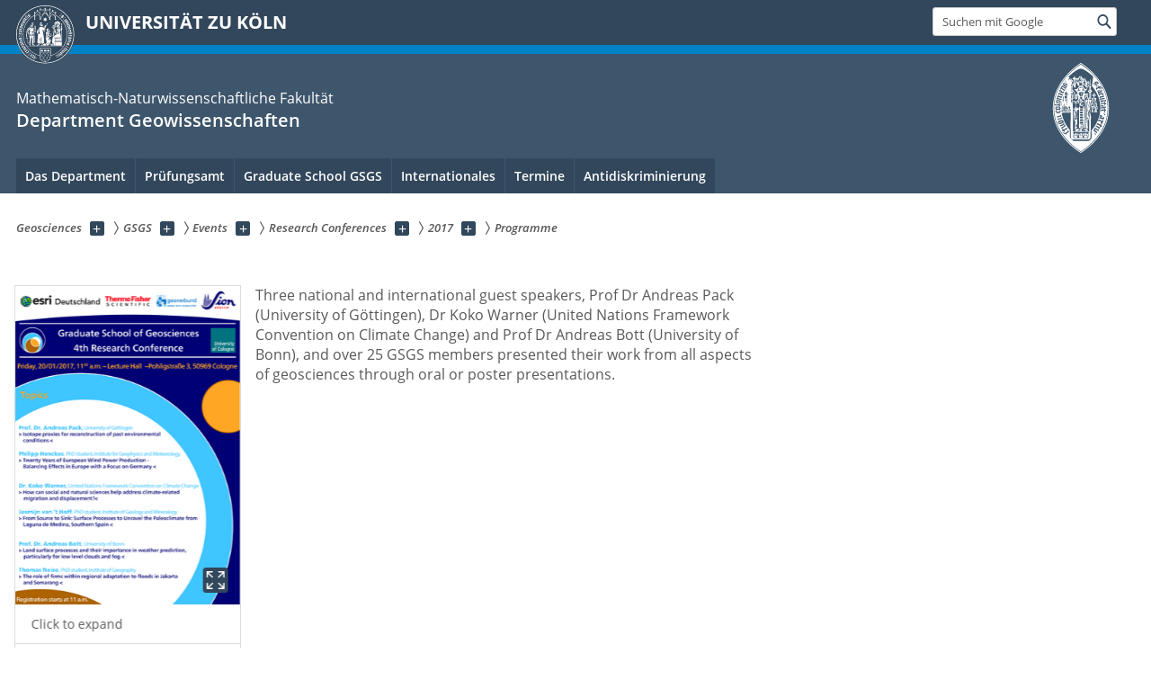

--- FILE ---
content_type: text/html; charset=utf-8
request_url: https://geosciences.uni-koeln.de/gsgs/events/research-conferences/2017/programme
body_size: 7756
content:
<!DOCTYPE html>
<html class="no-js" xmlns="http://www.w3.org/1999/xhtml" lang="de-DE">
<head>

<meta charset="utf-8">
<!-- 
	This website is powered by TYPO3 - inspiring people to share!
	TYPO3 is a free open source Content Management Framework initially created by Kasper Skaarhoj and licensed under GNU/GPL.
	TYPO3 is copyright 1998-2026 of Kasper Skaarhoj. Extensions are copyright of their respective owners.
	Information and contribution at https://typo3.org/
-->



<title>Programme</title>
<meta name="generator" content="TYPO3 CMS">
<meta name="twitter:card" content="summary">


<link rel="stylesheet" href="/typo3conf/ext/uzk2015/Resources/Public/Css/dist/style.min.css?1741883211" media="all">
<link rel="stylesheet" href="/typo3conf/ext/uzk2015/Resources/Public/Css/uzkerweiterungen.css?1741883212" media="all">
<link rel="stylesheet" href="/typo3conf/ext/uzk2015/Resources/Public/Css/griderweiterungen.css?1741883211" media="all">
<link rel="stylesheet" href="/typo3conf/ext/uzk2015/Resources/Public/Css/searchresult.css?1741883211" media="all">
<link rel="stylesheet" href="/typo3conf/ext/uzk2015/Resources/Public/Css/accordion.css?1741883211" media="all">
<link rel="stylesheet" href="/typo3conf/ext/uzk2015/Resources/Public/Css/powermail.3.css?1741883211" media="all">
<link rel="stylesheet" href="/typo3conf/ext/uzk2015/Resources/Public/Css/ns_twitter.css?1741883211" media="all">



<script src="/typo3conf/ext/uzk2015/Resources/Public/Js/FileSaver.min.js?1741883211"></script>
<script src="/typo3conf/ext/uzk2015/Resources/Public/Js/jsbiblio.js?1741883211"></script>
<script src="/typo3conf/ext/uzk2015/Resources/Public/Js/autocomplete.js?1741883211"></script>


<meta name="viewport" content="width=device-width, initial-scale=1">
    <script>
    var SB_GLOBAL_VARS = SB_GLOBAL_VARS || {};
    SB_GLOBAL_VARS.screenResolutions = [320,480,640,768,1024,1280,1440];
    SB_GLOBAL_VARS.themePath = '/typo3conf/ext/uzk2015/Resources/Public/';
    </script>
        <link rel="shortcut icon" href="/typo3conf/ext/uzk2015/Resources/Public/img/icons/favicons/uzk/favicon.ico">
    <link rel="apple-touch-icon" sizes="57x57" href="/typo3conf/ext/uzk2015/Resources/Public/img/icons/favicons/uzk/apple-touch-icon-57x57.png">
    <link rel="apple-touch-icon" sizes="114x114" href="/typo3conf/ext/uzk2015/Resources/Public/img/icons/favicons/uzk/apple-touch-icon-114x114.png">
    <link rel="apple-touch-icon" sizes="72x72" href="/typo3conf/ext/uzk2015/Resources/Public/img/icons/favicons/uzk/apple-touch-icon-72x72.png">
    <link rel="apple-touch-icon" sizes="144x144" href="/typo3conf/ext/uzk2015/Resources/Public/img/icons/favicons/uzk/apple-touch-icon-144x144.png">
    <link rel="apple-touch-icon" sizes="60x60" href="/typo3conf/ext/uzk2015/Resources/Public/img/icons/favicons/uzk/apple-touch-icon-60x60.png">
    <link rel="apple-touch-icon" sizes="120x120" href="/typo3conf/ext/uzk2015/Resources/Public/img/icons/favicons/uzk/apple-touch-icon-120x120.png">
    <link rel="apple-touch-icon" sizes="76x76" href="/typo3conf/ext/uzk2015/Resources/Public/img/icons/favicons/uzk/apple-touch-icon-76x76.png">
    <link rel="apple-touch-icon" sizes="152x152" href="/typo3conf/ext/uzk2015/Resources/Public/img/icons/favicons/uzk/apple-touch-icon-152x152.png">
    <link rel="icon" type="image/png" href="/typo3conf/ext/uzk2015/Resources/Public/img/icons/favicons/uzk/favicon-192x192.png" sizes="192x192">
    <link rel="icon" type="image/png" href="/typo3conf/ext/uzk2015/Resources/Public/img/icons/favicons/uzk/favicon-160x160.png" sizes="160x160">
    <link rel="icon" type="image/png" href="/typo3conf/ext/uzk2015/Resources/Public/img/icons/favicons/uzk/favicon-96x96.png" sizes="96x96">
    <link rel="icon" type="image/png" href="/typo3conf/ext/uzk2015/Resources/Public/img/icons/favicons/uzk/favicon-16x16.png" sizes="16x16">
    <link rel="icon" type="image/png" href="/typo3conf/ext/uzk2015/Resources/Public/img/icons/favicons/uzk/favicon-32x32.png" sizes="32x32"> 
    <noscript>
    <link rel="stylesheet" type="text/css" href="/typo3conf/ext/uzk2015/Resources/Public/Css/dist/icons.min.css">
    </noscript>    
    <script src="/typo3conf/ext/uzk2015/Resources/Public/Js/vendor/exclude/modernizr.min.js"></script>
      <link rel="preload" href="/typo3conf/ext/uzk2015/Resources/Public/img/icons/svg/departmentlogos/med2.svg" as="image">
      <link rel="preload" href="/typo3conf/ext/uzk2015/Resources/Public/img/icons/svg/departmentlogos/phil2.svg" as="image">

      <link rel="preload" href="/typo3conf/ext/uzk2015/Resources/Public/img/icons/svg/dist/svg-sprite.min.svg" as="image">
      <link rel="preload" href="/typo3conf/ext/uzk2015/Resources/Public/img/icons/svg/instagram.svg#instagram" as="image">
      <link rel="preload" href="/typo3conf/ext/uzk2015/Resources/Public/img/icons/svg/itunes.svg" as="image">
      <link rel="preload" href="/typo3conf/ext/uzk2015/Resources/Public/img/icons/svg/linkedin.svg" as="image">
      
<!-- Matomo -->
      <script>
      
      var _paq = window._paq || [];
      _paq.push(['disableCookies']);
      
      
      
      
      _paq.push(['trackPageView']);
      _paq.push(['enableLinkTracking']);
      (function() {
	var u="https://matomo.rrz.uni-koeln.de/";
	_paq.push(['setTrackerUrl', u+'matomo.php']);
	_paq.push(['setSiteId', '4382']);
	var d=document, g=d.createElement('script'), s=d.getElementsByTagName('script')[0];
/*
	g.type='text/javascript'; 
*/
g.async=true; g.defer=true; g.src=u+'matomo.js'; s.parentNode.insertBefore(g,s);
      })();
      </script>
<!-- End Matomo Code -->


  


<script>hljs.initHighlightingOnLoad();</script>
<link rel="canonical" href="https://geosciences.uni-koeln.de/gsgs/events/research-conferences/2017/programme"/>
</head>
<body class="uzk15__subsite default" id="p15654_0">
<noscript>Die Seiten der Universität zu Köln sind auf die Verwendung mit JavaScript optimiert. Um alle Funktionen nutzen zu können, aktivieren Sie bitte JavaScript in Ihrem Browser.</noscript><div class="uzk15__overlay uzk15__invisible"></div>
<header class="uzk15__mainheader uzk15__math" ><a href="#contentstart" class="uzk15__jumpinvisible">zum Inhalt springen</a><div class="uzk15__headerwrapper"><!--- Desktop Sticky Header Template Start -->
			  <script id="uzk15__stickyheaderdesktoptemplate" type="text/template">
               <div class="uzk15__headerdesktop uzk15__desktop_sticky uzk15__displaynone">
                <div class="uzk15__mainwrapper">
                 <div class="uzk15__grid_100 uzk15__flexcontainer"><div class="uzk15_headerlogo"><a href="https://uni-koeln.de" title="UNIVERSITÄT ZU KÖLN" class="uzk15__iconlink"><h1>UNIVERSITÄT ZU KÖLN</h1></a></div><div class="uzk15_contentright"><a href="#" class="uzk15__backtomain">zum Seitenanfang</a>




<form action="https://www.uni-koeln.de/google-suche" role="search" class="uzk15__search uzk15__standardsearchform uzk15__webforms">
  <label for="headermainsearch" id="headermainsearchlabel">
    <span class="uzk15__invisible">
      Suchbegriff eingeben
    </span>
  </label>
  <input type="search" id="headermainsearch" name="q" value=""
	 placeholder='Suchen mit Google'
	 aria-labelledby="headermainsearchlabel">
  

   
  
  
  
  
  
  
  
  <button type="submit" class="button">     
    <span class="uzk15__invisible">Finden</span>
    <span class="uzk15__icon uzk15__icon-search">
      <svg>
        <use xmlns:xlink="http://www.w3.org/1999/xlink" xlink:href="/typo3conf/ext/uzk2015/Resources/Public/img/icons/svg/dist/svg-sprite.min.svg#lupe"></use>
      </svg>
    </span>
  </button>
</form>


  

</div></div>
                </div>
               </div>
			  </script>
	<!--- Desktop Sticky Header Template End --><!-- Mobile Templates Start --><script id="uzk15__headermobiletemplate" type="text/template">
	      <div class="uzk15__headermobile">
	        <div class="uzk15__mainwrapper"><div class="uzk15__grid_100 uzk15__flexcontainer"><h1><a href="https://uni-koeln.de" rel="start" title="UNIVERSITÄT ZU KÖLN">UNIVERSITÄT ZU KÖLN</a></h1>    <ul class="uzk15__menu">
      <li>
       <a href="#" class="uzk15__iconlink uzk15__mobilesearch-toggle">
        <span class="uzk15__icon uzk15__icon-lupe">
         <svg class="uzk15__svg-lupe">
          <use xlink:href="/typo3conf/ext/uzk2015/Resources/Public/img/icons/svg/dist/svg-sprite.min.svg#lupe"></use>
         </svg>
        </span>
        <span class="uzk15__invisible">Suchen mit Google</span>
       </a>
       <a href="#" class="uzk15__iconlink uzk15__invisible uzk15__mobilesearch-toggle" aria-haspopup="true">
        <span class="uzk15__icon uzk15__icon-schliessen">
         <svg class="uzk15__svg-schliessen">
          <use xlink:href="/typo3conf/ext/uzk2015/Resources/Public/img/icons/svg/dist/svg-sprite.min.svg#schliessen"></use>
         </svg>
        </span>
        <span class="uzk15__invisible">Suche schließen</span>
       </a>
      </li>
      <li>
       <a href="#" class="uzk15__iconlink uzk15__mobilenavigationbutton" aria-haspopup="true">
        <span class="uzk15__icon uzk15__icon-hamburger">
         <svg class="uzk15__svg-hamburger">
          <use xlink:href="/typo3conf/ext/uzk2015/Resources/Public/img/icons/svg/dist/svg-sprite.min.svg#hamburger"></use>
         </svg>
        </span>
        <span class="uzk15__invisible">Menü</span>
       </a>
      </li>
    </ul></div><div class="uzk15__invisible uzk15__grid_100 uzk15__mobilesearch-wrapper">




<form action="https://www.uni-koeln.de/google-suche" role="search" class="uzk15__search uzk15__standardsearchform uzk15__webforms">
  <label for="headermainsearch" id="headermainsearchlabel">
    <span class="uzk15__invisible">
      Suchbegriff eingeben
    </span>
  </label>
  <input type="search" id="headermainsearch" name="q" value=""
	 placeholder='Suchen mit Google'
	 aria-labelledby="headermainsearchlabel">
  

   
  
  
  
  
  
  
  
  <button type="submit" class="button">     
    <span class="uzk15__invisible">Finden</span>
    <span class="uzk15__icon uzk15__icon-search">
      <svg>
        <use xmlns:xlink="http://www.w3.org/1999/xlink" xlink:href="/typo3conf/ext/uzk2015/Resources/Public/img/icons/svg/dist/svg-sprite.min.svg#lupe"></use>
      </svg>
    </span>
  </button>
</form>
</div></div>
	      </div>
	    </script><script id="uzk15__mainnavigationmobiletemplate" type="text/template">
	    <div class="uzk15__mainnavigationmobile uzk15__pushedoutside">
	      <div class="uzk15__mainnavigationwrapper">
                <div class="uzk15__grid_100"><div class="uzk15__navigationtop"><div class="uzk15__breadcrumbs"><nav><h2 id="uzk15__mobilebreadcrumbslabel" class="uzk15__invisible">Sie sind hier:</h2><ul aria-describedby="uzk15__mobilebreadcrumbslabel"><li><a href="/" target="_top"><span>Geosciences</span>
					 <span class="uzk15__icon uzk15__icon-trenner_breadcrumb">
					  <svg class="uzk15__svg-trenner_breadcrumb">
                       <use xlink:href="/typo3conf/ext/uzk2015/Resources/Public/img/icons/svg/dist/svg-sprite.min.svg#trenner_breadcrumb"></use>
					  </svg>
					 </span></a></li><li><a href="/gsgs" target="_top"><span>GSGS</span>
					 <span class="uzk15__icon uzk15__icon-trenner_breadcrumb">
					  <svg class="uzk15__svg-trenner_breadcrumb">
                       <use xlink:href="/typo3conf/ext/uzk2015/Resources/Public/img/icons/svg/dist/svg-sprite.min.svg#trenner_breadcrumb"></use>
					  </svg>
					 </span></a></li><li><a href="/gsgs/events" target="_top"><span>Events</span>
					 <span class="uzk15__icon uzk15__icon-trenner_breadcrumb">
					  <svg class="uzk15__svg-trenner_breadcrumb">
                       <use xlink:href="/typo3conf/ext/uzk2015/Resources/Public/img/icons/svg/dist/svg-sprite.min.svg#trenner_breadcrumb"></use>
					  </svg>
					 </span></a></li><li><a href="/gsgs/events/research-conferences" target="_top"><span>Research Conferences</span>
					 <span class="uzk15__icon uzk15__icon-trenner_breadcrumb">
					  <svg class="uzk15__svg-trenner_breadcrumb">
                       <use xlink:href="/typo3conf/ext/uzk2015/Resources/Public/img/icons/svg/dist/svg-sprite.min.svg#trenner_breadcrumb"></use>
					  </svg>
					 </span></a></li><li><a href="/gsgs/events/research-conferences/2017" target="_top"><span>2017</span>
					 <span class="uzk15__icon uzk15__icon-trenner_breadcrumb">
					  <svg class="uzk15__svg-trenner_breadcrumb">
                       <use xlink:href="/typo3conf/ext/uzk2015/Resources/Public/img/icons/svg/dist/svg-sprite.min.svg#trenner_breadcrumb"></use>
					  </svg>
					 </span></a></li><li><a href="/gsgs/events/research-conferences/2017/programme" target="_top"><span>Programme</span>
					 <span class="uzk15__icon uzk15__icon-trenner_breadcrumb">
					  <svg class="uzk15__svg-trenner_breadcrumb">
                       <use xlink:href="/typo3conf/ext/uzk2015/Resources/Public/img/icons/svg/dist/svg-sprite.min.svg#trenner_breadcrumb"></use>
					  </svg>
					 </span></a></li></ul></nav></div>      <a href="#" class="uzk15__iconlink uzk15__mobilenavigationbutton">
      <span class="uzk15__icon uzk15__icon-schliessen">
           <svg class="uzk15__svg-schliessen">
            <use xlink:href="/typo3conf/ext/uzk2015/Resources/Public/img/icons/svg/dist/svg-sprite.min.svg#schliessen"></use>
           </svg>
      </span>
      <span class="uzk15__invisible">Schließen</span>
      </a></div><div class="uzk15__currentpagetitle"><h1>Programme</h1></div><nav ><h2 class="uzk15__invisible">Hauptnavigation</h2><ul class="uzk15__mainnavigationlist"></ul></nav><div class="uzk15__subsitelanguageselect">

  

</div></div>
	      </div>
	    </div>
	  </script><!-- Mobile Templates End --><div class="uzk15__headerdesktop"><div class="uzk15__mainwrapper"><div class="uzk15__grid_100 uzk15__flexcontainer"><div class="uzk15_headerlogo_wrapper"><div class="uzk15_headerlogo"><a href="https://uni-koeln.de" target="_top" rel="start" title="UNIVERSITÄT ZU KÖLN" class="uzk15__iconlink"><span class="uzk15__icon uzk15__icon-uzk">
           <svg class="uzk15__svg-uzk">
            <use xlink:href="/typo3conf/ext/uzk2015/Resources/Public/img/icons/svg/dist/svg-sprite.min.svg#uzk"></use>
           </svg>
          </span>
        <h1>UNIVERSITÄT ZU KÖLN</h1></a></div></div><div class="uzk15_contentright">




<form action="https://www.uni-koeln.de/google-suche" role="search" class="uzk15__search uzk15__standardsearchform uzk15__webforms">
  <label for="headermainsearch" id="headermainsearchlabel">
    <span class="uzk15__invisible">
      Suchbegriff eingeben
    </span>
  </label>
  <input type="search" id="headermainsearch" name="q" value=""
	 placeholder='Suchen mit Google'
	 aria-labelledby="headermainsearchlabel">
  

   
  
  
  
  
  
  
  
  <button type="submit" class="button">     
    <span class="uzk15__invisible">Finden</span>
    <span class="uzk15__icon uzk15__icon-search">
      <svg>
        <use xmlns:xlink="http://www.w3.org/1999/xlink" xlink:href="/typo3conf/ext/uzk2015/Resources/Public/img/icons/svg/dist/svg-sprite.min.svg#lupe"></use>
      </svg>
    </span>
  </button>
</form>


  

</div></div></div></div><div class="uzk15__contentwrapper">
	    <div class="uzk15__mainwrapper">
	      <div class="uzk15__grid_100 uzk15__flexcontainer"><div class="uzk15__content"><h2><span class="uzk15__break uzk15__small uzk15__tinymobile"><a href="https://mathnat.uni-koeln.de">Mathematisch-Naturwissenschaftliche Fakultät</a></span><a href="/" target="_self">Department Geowissenschaften</a></h2>		<div class="uzk15__svgsignet">
		  <a href="https://www.mathnat.uni-koeln.de/" class="uzk15__iconlink">
		    <span class="uzk15__icon uzk15__icon-math">
		      <svg class="uzk15__svg-math">
		        <use xmlns:xlink="http://www.w3.org/1999/xlink" xlink:href="/typo3conf/ext/uzk2015/Resources/Public/img/icons/svg/dist/svg-sprite.min.svg#math"/>
		      </svg>
		    </span>
		  </a>
		</div></div><nav class="uzk15__mainnavigation"  id="mainnavigation"><h2 class="uzk15__invisible">Hauptnavigation. Hinweis: bitte verwenden Sie Tab um die Menüpunkte anzuspringen.</h2><ul class="uzk15__firstlevellinks" role="menubar"><li class="uzk15__toplevelflyout">
				  <a href="#" role="menuitem" aria-haspopup="true" >Das Department</a>
				  <div class="uzk15__flyoutwrapper uzk15__pushedout"><div class="uzk15__flyouttop"><a href="/das-department" target="_self" class="uzk15__overviewlink">Zur Übersichtsseite&nbsp;Das Department</a>				  <a class="uzk15__iconlink uzk15__navigationtoggle" href="#" title="Menü schließen">
                <span class="uzk15__invisible">Menü schließen</span>
                   <span class="uzk15__icon uzk15__icon-schliessen">
                    <svg class="uzk15__svg-schliessen">
				     <use xlink:href="/typo3conf/ext/uzk2015/Resources/Public/img/icons/svg/dist/svg-sprite.min.svg#schliessen"/>
                    </svg>
                   </span>
                  </a>
				 </div><ul class="uzk15__section uzk15__pagelinks uzk15__links"><li><a href="/das-department/ueber-uns" target="_self">Über uns</a></li><li><a href="/das-department/lage" target="_self">Lage</a></li><li><a href="/das-department/struktur-des-departments" target="_self">Struktur des Departments</a></li><li><a href="/das-department/bibliotheken" target="_self">Bibliotheken</a></li><li><a href="/das-department/forschungsprojekte" target="_self">Forschungsprojekte</a></li></ul></div>
				 </li><li class="uzk15__topleveldirektlink"><a href="/pruefungsamt" target="_self" role="menuitem" aria-haspopup="false" class="uzk15__overviewlink">Prüfungsamt</a></li><li class="uzk15__toplevelflyout">
				  <a href="#" role="menuitem" aria-haspopup="true" >Graduate School GSGS</a>
				  <div class="uzk15__flyoutwrapper uzk15__pushedout"><div class="uzk15__flyouttop"><a href="/gsgs" target="_self" class="uzk15__overviewlink">Zur Übersichtsseite&nbsp;GSGS</a>				  <a class="uzk15__iconlink uzk15__navigationtoggle" href="#" title="Menü schließen">
                <span class="uzk15__invisible">Menü schließen</span>
                   <span class="uzk15__icon uzk15__icon-schliessen">
                    <svg class="uzk15__svg-schliessen">
				     <use xlink:href="/typo3conf/ext/uzk2015/Resources/Public/img/icons/svg/dist/svg-sprite.min.svg#schliessen"/>
                    </svg>
                   </span>
                  </a>
				 </div><ul class="uzk15__section uzk15__pagelinks uzk15__links"><li><a href="/gsgs/alumni" target="_self">Alumni</a></li><li><a href="/gsgs/about" target="_self">About</a><ul class="uzk15__subpagelinks"><li><a href="/gsgs/about/guiding-principles" target="_self">Guiding Principles</a></li><li><a href="/gsgs/about/organisation" target="_self">Organisation</a></li><li><a href="/gsgs/about/rules-and-guidelines" target="_self">Rules and Guidelines</a></li><li><a href="/gsgs/about/contact-team" target="_self">Contact & Team</a></li><li><a href="/gsgs/about/faqs" target="_self">FAQs</a></li></ul></li><li><a href="/gsgs/news-and-reports" target="_self">News and Reports</a><ul class="uzk15__subpagelinks"><li><a href="/gsgs/news-and-reports/training-and-networking-grant-reports" target="_self">Training and Networking Grant Reports</a></li><li><a href="/gsgs/news-and-reports/gsgs-news" target="_self">GSGS News</a></li><li><a href="/gsgs/news-and-reports/gsgs-social-activities" target="_self">GSGS social activities</a></li><li><a href="/gsgs/news-and-reports/archive" target="_self">Archive</a></li><li><a href="/gsgs/news-and-reports/fellowship-reports" target="_self">Fellowship Reports</a></li><li><a href="/gsgs/news-and-reports/start-up-honours-grant-reports" target="_self">Start-up Honours Grant Reports</a></li></ul></li><li><a href="/gsgs/events" target="_self">Events</a><ul class="uzk15__subpagelinks"><li><a href="/gsgs/events/information-meeting-24-april-2014" target="_self">Information Meeting 24 April 2014</a></li><li><a href="/gsgs/events/research-conferences" target="_self">Research Conferences</a></li><li><a href="/gsgs/events/summer-school-2016" target="_self">Summer School 2016</a></li></ul></li><li><a href="/gsgs/training" target="_self">Training</a><ul class="uzk15__subpagelinks"><li><a href="/gsgs/training/academic-writing-training-overview" target="_self">Academic writing training overview</a></li><li><a href="/gsgs/training/training-by-others-eg-daf-gafl-or-ind-d" target="_self">Training by others (e.g. DaF/ GaFL or Ind D)</a></li><li><a href="/gsgs/training/peer-to-peer-training" target="_self">Peer-to-peer training</a></li><li><a href="/gsgs/training/past-gsgs-training-events" target="_self">Past GSGS Training events</a></li></ul></li><li><a href="/gsgs/membership" target="_self">Membership</a><ul class="uzk15__subpagelinks"><li><a href="/gsgs/membership/application-form" target="_self">Application form</a></li></ul></li><li><a href="/gsgs/useful-links" target="_self">Useful Links</a></li><li><a href="/gsgs/mentoring" target="_self">Mentoring</a></li><li><a href="/gsgs/opportunities" target="_self">Opportunities</a><ul class="uzk15__subpagelinks"><li><a href="/gsgs/opportunities/financial-support-for-members" target="_self">Financial support for members</a></li><li><a href="https://verwaltung.uni-koeln.de/forschungsmanagement/content/analysis__consulting_services/funding_and_prizes/early_career_researchers/funding_for_doctoral_students/index_eng.html">General information on funding for doctoral studies</a></li><li><a href="/gsgs/opportunities/job-opportunities-for-doctoral-candidates" target="_self">Job opportunities for doctoral candidates</a></li><li><a href="/gsgs/opportunities/graduate-school-scholarship-programme" target="_self">Graduate School Scholarship Programme</a></li><li><a href="/gsgs/opportunities/networking" target="_self">Networking</a></li></ul></li><li><a href="/gsgs/doctoral-candidate-representation" target="_self">Doctoral candidate representation</a></li><li><a href="/gsgs/doctorate" target="_self">Doctorate</a></li><li><a href="/gsgs/downloads" target="_self">Downloads</a></li></ul></div>
				 </li><li class="uzk15__topleveldirektlink"><a href="/internationales" target="_self" role="menuitem" aria-haspopup="false" class="uzk15__overviewlink">Internationales</a></li><li class="uzk15__topleveldirektlink"><a href="/termine" target="_self" role="menuitem" aria-haspopup="false" class="uzk15__overviewlink">Termine</a></li><li class="uzk15__topleveldirektlink"><a href="/antidiskriminierung" target="_self" role="menuitem" aria-haspopup="false" class="uzk15__overviewlink">Antidiskriminierung</a></li></ul><a href="#contentstart" class="uzk15__jumpinvisible">zum Inhalt springen</a></nav></div>
	    </div>
	  </div></div></header>
<div class="uzk15__contentwrapper">
  <div class="uzk15__mainwrapper">
    <div class="uzk15__aheadcontent" id="contentstart"><div class="uzk15__grid_100"><nav  class="uzk15__breadcrumbs uzk15__clearfix"><h2 id="uzk15__mainbreadcrumbslabel" class="uzk15__invisible">Sie sind hier:</h2><ul aria-describedby="uzk15__mainbreadcrumbslabel" class="uzk15__breadcrumbslist"><li><a href="/" target="_top" class="uzk15__link"><span>Geosciences</span></a>
	<a href="#navcount13480" class="uzk15__subnav" title="Unterseiten anzeigen" aria-haspopup="true" aria-expanded="false">
	<span class="uzk15__plus"></span>
	<span class="uzk15__invisible">Unterseiten anzeigen</span></a><ul class="uzk15__aditionallinks" id="navcount13480"><li><a href="/das-department" target="_top">Das Department</a></li><li><a href="/pruefungsamt" target="_top">Prüfungsamt</a></li><li><a href="/gsgs" target="_top">GSGS</a></li><li><a href="/internationales" target="_top">Internationales</a></li><li><a href="/termine" target="_top">Termine</a></li><li><a href="/antidiskriminierung" target="_top">Antidiskriminierung</a></li></ul></li><li><a href="/gsgs" target="_top" class="uzk15__link"><span>GSGS</span></a>
	<a href="#navcount13506" class="uzk15__subnav" title="Unterseiten anzeigen" aria-haspopup="true" aria-expanded="false">
	<span class="uzk15__plus"></span>
	<span class="uzk15__invisible">Unterseiten anzeigen</span></a><ul class="uzk15__aditionallinks" id="navcount13506"><li><a href="/gsgs/alumni" target="_top">Alumni</a></li><li><a href="/gsgs/about" target="_top">About</a></li><li><a href="/gsgs/news-and-reports" target="_top">News and Reports</a></li><li><a href="/gsgs/events" target="_top">Events</a></li><li><a href="/gsgs/training" target="_top">Training</a></li><li><a href="/gsgs/membership" target="_top">Membership</a></li><li><a href="/gsgs/useful-links" target="_top">Useful Links</a></li><li><a href="/gsgs/mentoring" target="_top">Mentoring</a></li><li><a href="/gsgs/opportunities" target="_top">Opportunities</a></li><li><a href="/gsgs/doctoral-candidate-representation" target="_top">Doctoral candidate representation</a></li><li><a href="/gsgs/doctorate" target="_top">Doctorate</a></li><li><a href="/gsgs/downloads" target="_top">Downloads</a></li></ul></li><li><a href="/gsgs/events" target="_top" class="uzk15__link"><span>Events</span></a>
	<a href="#navcount13524" class="uzk15__subnav" title="Unterseiten anzeigen" aria-haspopup="true" aria-expanded="false">
	<span class="uzk15__plus"></span>
	<span class="uzk15__invisible">Unterseiten anzeigen</span></a><ul class="uzk15__aditionallinks" id="navcount13524"><li><a href="/gsgs/events/information-meeting-24-april-2014" target="_top">Information Meeting 24 April 2014</a></li><li><a href="/gsgs/events/research-conferences" target="_top">Research Conferences</a></li><li><a href="/gsgs/events/summer-school-2016" target="_top">Summer School 2016</a></li></ul></li><li><a href="/gsgs/events/research-conferences" target="_top" class="uzk15__link"><span>Research Conferences</span></a>
	<a href="#navcount13525" class="uzk15__subnav" title="Unterseiten anzeigen" aria-haspopup="true" aria-expanded="false">
	<span class="uzk15__plus"></span>
	<span class="uzk15__invisible">Unterseiten anzeigen</span></a><ul class="uzk15__aditionallinks" id="navcount13525"><li><a href="/gsgs/events/research-conferences/2014" target="_top">2014</a></li><li><a href="/gsgs/events/research-conferences/2015" target="_top">2015</a></li><li><a href="/gsgs/events/research-conferences/2016" target="_top">2016</a></li><li><a href="/gsgs/events/research-conferences/2017" target="_top">2017</a></li><li><a href="/gsgs/events/research-conferences/2018" target="_top">2018</a></li><li><a href="/gsgs/events/research-conferences/2019" target="_top">2019</a></li><li><a href="/gsgs/events/research-conferences/2020" target="_top">2020</a></li><li><a href="/gsgs/events/research-conferences/2021" target="_top">2021</a></li><li><a href="/gsgs/events/research-conferences/2022" target="_top">2022</a></li><li><a href="/gsgs/events/research-conferences/2023" target="_top">2023</a></li><li><a href="/gsgs/events/research-conferences/2024" target="_top">2024</a></li><li><a href="/gsgs/events/research-conferences/2025" target="_top">2025</a></li></ul></li><li><a href="/gsgs/events/research-conferences/2017" target="_top" class="uzk15__link"><span>2017</span></a>
	<a href="#navcount15098" class="uzk15__subnav" title="Unterseiten anzeigen" aria-haspopup="true" aria-expanded="false">
	<span class="uzk15__plus"></span>
	<span class="uzk15__invisible">Unterseiten anzeigen</span></a><ul class="uzk15__aditionallinks" id="navcount15098"><li><a href="/gsgs/events/research-conferences/2017/impressions" target="_top">Impressions</a></li><li><a href="/gsgs/events/research-conferences/2017/programme" target="_top">Programme</a></li></ul></li><li><a href="/gsgs/events/research-conferences/2017/programme" target="_top" class="uzk15__link"><strong>Programme</strong></a></li></ul></nav></div></div>
    <main id="contentstart" class="uzk15__maincontent" >
	<!--  CONTENT ELEMENT, uid:17032/textpic [begin] -->
		<!-- frame_class:default--><!-- beginn des elementes --><div class="uzk15__seperator"></div><div class="uzk15__grid_100 uzk15__defaultgrid default uzk15__space_before_" ><h1 id="c17032" class="uzk15__standard_h1 uzk15_header_"></h1></div><div class="uzk15__seperator"></div><div class="uzk15__grid_33 uzk15__grid_50_special uzk15__textfloatleft" >              <div class="uzk15__teaserslidercontainer"><div id="teaserSliderInstance17032wrapper" class="uzk15__teasersliderwrapper uzk15__imagegallerywrapper uzk15__clearfix" data-loop="infinite" data-groupid="groupid17032">
                  <div class="uzk15__navigation">
                    <div class="uzk15__slidercontrols">
                      <span class="uzk15__slidedirection uzk15__teaserprevslide" data-text="Zur&uuml;ck"></span>
                      <span class="uzk15__trennstrich"></span>
                      <span class="uzk15__slidedirection uzk15__teasernextslide" data-text="Weiter"></span>
                    </div>
                    <div class="uzk15__index">
                      <span class="uzk15__current">1</span>&nbsp;/
                      <span class="uzk15__size">3</span>
                    </div>
                  </div><div class="filecount3 uzk15__sliderviewport uzk15__clearfix"><ul class="uzk15__teaserslider uzk15__clearfix">
<!-- Galery.html-->

<li class="uzk15__teaserslide">

    
	<figure class="uzk15__image">	  
	  
	      
		  <a title="" class="uzk15__bigimage uzk15__cbox uzk15__imagelink groupid17032" href="/sites/geosciences/_processed_/6/6/csm_GSGS-Conference_17_Poster_b8e6671efc.png"  data-aria-describedby="#cboxTitle" data-alt="">
		
	    
	  
	  <img alt="" title="" src="/sites/geosciences/_processed_/6/6/csm_GSGS-Conference_17_Poster_b8e6671efc.png">
	  
	  <noscript class="uzk15__responsiveImage" data-alt="" data-resolutions="/sites/geosciences/_processed_/6/6/csm_GSGS-Conference_17_Poster_028a15d337.png|/sites/geosciences/_processed_/6/6/csm_GSGS-Conference_17_Poster_72b0666eae.png|/sites/geosciences/_processed_/6/6/csm_GSGS-Conference_17_Poster_78bb8c868a.png|/sites/geosciences/_processed_/6/6/csm_GSGS-Conference_17_Poster_ca745d415d.png|/sites/geosciences/_processed_/6/6/csm_GSGS-Conference_17_Poster_5767678bf5.png|/sites/geosciences/_processed_/6/6/csm_GSGS-Conference_17_Poster_522bda1067.png|/sites/geosciences/_processed_/6/6/csm_GSGS-Conference_17_Poster_eab1ad92f7.png">
	    <img alt="" title="" src="/sites/geosciences/_processed_/6/6/csm_GSGS-Conference_17_Poster_eab1ad92f7.png">
	  </noscript>
	  
	  
	    
		<span class="uzk15__button">
		  <span class="uzk15__invisible">Großansicht: </span>
		  <span class="uzk15__icon uzk15__icon-vergroessern">
		    <svg>
		      <use xlink:href="/typo3conf/ext/uzk2015/Resources/Public/img/icons/svg/dist/svg-sprite.min.svg#vergroessern"/>
		    </svg>
		  </span>
		</span>
          </a>
          
	  

	  
	      <figcaption>

		Click to expand
		
			
	      </figcaption>
	    
	</figure>
      
  
</li>

<!-- Galery.html-->

<li class="uzk15__teaserslide">

    
	<figure class="uzk15__image">	  
	  
	      
		  <a title="" class="uzk15__bigimage uzk15__cbox uzk15__imagelink groupid17032" href="/sites/geosciences/_processed_/a/0/csm_ProgrammeGSGS2017-2_a8ad4ed078.png"  data-aria-describedby="#cboxTitle" data-alt="">
		
	    
	  
	  <img alt="" title="" src="/sites/geosciences/_processed_/a/0/csm_ProgrammeGSGS2017-2_a8ad4ed078.png">
	  
	  <noscript class="uzk15__responsiveImage" data-alt="" data-resolutions="/sites/geosciences/_processed_/a/0/csm_ProgrammeGSGS2017-2_532f47ed5a.png|/sites/geosciences/_processed_/a/0/csm_ProgrammeGSGS2017-2_f7c06ca531.png|/sites/geosciences/_processed_/a/0/csm_ProgrammeGSGS2017-2_349023a6b3.png|/sites/geosciences/_processed_/a/0/csm_ProgrammeGSGS2017-2_7a821fa736.png|/sites/geosciences/_processed_/a/0/csm_ProgrammeGSGS2017-2_cfd7594ee8.png|/sites/geosciences/_processed_/a/0/csm_ProgrammeGSGS2017-2_650377c04d.png|/sites/geosciences/_processed_/a/0/csm_ProgrammeGSGS2017-2_8f1c4c4b03.png">
	    <img alt="" title="" src="/sites/geosciences/_processed_/a/0/csm_ProgrammeGSGS2017-2_8f1c4c4b03.png">
	  </noscript>
	  
	  
	    
		<span class="uzk15__button">
		  <span class="uzk15__invisible">Großansicht: </span>
		  <span class="uzk15__icon uzk15__icon-vergroessern">
		    <svg>
		      <use xlink:href="/typo3conf/ext/uzk2015/Resources/Public/img/icons/svg/dist/svg-sprite.min.svg#vergroessern"/>
		    </svg>
		  </span>
		</span>
          </a>
          
	  

	  
	      <figcaption>

		Click to expand
		
			
	      </figcaption>
	    
	</figure>
      
  
</li>

<!-- Galery.html-->

<li class="uzk15__teaserslide">

    
	<figure class="uzk15__image">	  
	  
	      
		  <a title="" class="uzk15__bigimage uzk15__cbox uzk15__imagelink groupid17032" href="/sites/geosciences/_processed_/2/5/csm_Posterlist_GSGS_c8f1dccfc2.png"  data-aria-describedby="#cboxTitle" data-alt="">
		
	    
	  
	  <img alt="" title="" src="/sites/geosciences/_processed_/2/5/csm_Posterlist_GSGS_c8f1dccfc2.png">
	  
	  <noscript class="uzk15__responsiveImage" data-alt="" data-resolutions="/sites/geosciences/_processed_/2/5/csm_Posterlist_GSGS_2c0ce6a128.png|/sites/geosciences/_processed_/2/5/csm_Posterlist_GSGS_b79f6c6b54.png|/sites/geosciences/_processed_/2/5/csm_Posterlist_GSGS_24c1488f6c.png|/sites/geosciences/_processed_/2/5/csm_Posterlist_GSGS_ee5cbfbd26.png|/sites/geosciences/_processed_/2/5/csm_Posterlist_GSGS_c59413fd88.png|/sites/geosciences/_processed_/2/5/csm_Posterlist_GSGS_b8861ce678.png|/sites/geosciences/_processed_/2/5/csm_Posterlist_GSGS_197cbf8ef4.png">
	    <img alt="" title="" src="/sites/geosciences/_processed_/2/5/csm_Posterlist_GSGS_197cbf8ef4.png">
	  </noscript>
	  
	  
	    
		<span class="uzk15__button">
		  <span class="uzk15__invisible">Großansicht: </span>
		  <span class="uzk15__icon uzk15__icon-vergroessern">
		    <svg>
		      <use xlink:href="/typo3conf/ext/uzk2015/Resources/Public/img/icons/svg/dist/svg-sprite.min.svg#vergroessern"/>
		    </svg>
		  </span>
		</span>
          </a>
          
	  

	  
	      <figcaption>

		Click to expand
		
			
	      </figcaption>
	    
	</figure>
      
  
</li>
</ul></div></div></div></div>
		<!--  Text: [begin] -->
			<div class="uzk15__editorblock default "><p class="bodytext">Three national and international guest speakers, Prof Dr Andreas Pack (University of Göttingen), Dr Koko Warner (United Nations Framework Convention on Climate Change) and Prof Dr Andreas Bott (University of Bonn), and over 25 GSGS members presented their work from all aspects of geosciences through oral or poster presentations. </p></div>
		<!--  Text: [end] -->
			<div class="uzk15__seperator uzk15__space_after_"></div><!-- ende des elementes -->
	<!--  CONTENT ELEMENT, uid:17032/textpic [end] -->
		</main>
    
    <div class="uzk15__seperator"></div>
  </div>
  <div class="uzk15__seperator"></div>
 <footer class="uzk15__mainfooter"><div class="uzk15__footersection1"><div class="uzk15__mainwrapper"><div class="uzk15__grid_100"><p class="uzk15__autordatum">Erstellt am:&nbsp;13. Januar 2017,&nbsp;zuletzt geändert am:&nbsp;12. Dezember 2025</p></div></div></div><div class="uzk15__footersection2">
        <div class="uzk15__mainwrapper">
        <div class="uzk15__grid_100">
        <h2>Funktionen</h2>
        <ul class="uzk15__columnlist"><li><a href="https://matomo.rrz.uni-koeln.de/index.php?module=CoreAdminHome&action=optOut&language=de">Tracking (de/)aktivieren</a></li><li><a href="https://itcc.uni-koeln.de/top/datenschutzhinweise-zu-webstatistiken">Datenschutzhinweise Webstatistiken</a></li></ul>
        </div>
        </div>
        </div><div class="uzk15__footersection3"><div class="uzk15__mainwrapper"><div class="uzk15__grid_100"><h2 class="uzk15__triggerhead"><a href="#footercolumnlist" id="footertrigger">Die Universität zu Köln</a></h2><div class="uzk15__columnlist uzk15__hidebox" id="footerbox"><nav class='uzk15__footercolumn'>
    <h3>Informationen für</h3>
    <ul>
        <li><a href="https://uni-koeln.de/studium" title="Studierende">Studierende</a></li>
        <li><a href="https://studienorientierung.uni-koeln.de" title="Studieninteressierte">Studieninteressierte</a></li>
        <li><a href="https://amc.uni-koeln.de/" title="Promotion">Promovierende</a></li>
        <li><a href="https://uni-koeln.de/forschung" title="Forschung">Forschende</a></li>
        <li><a href="https://international.uni-koeln.de/" title="International">Internationale Studierende</a></li>
        <li><a href="https://alumni.uni-koeln.de/" title="Alumni">Alumni</a></li>
        <li><a href="https://uni-koeln.de/foerdernde" title="Fördernde">Fördernde</a></li>
        <li><a href="https://kommunikation-marketing.uni-koeln.de/index_ger.html" title="Presse und Marketing">Presse und Marketing</a></li>
    </ul>
</nav>
<nav class='uzk15__footercolumn'>
    <h3>Fakultäten</h3>
    <ul>
        <li><a href="https://wiso.uni-koeln.de/de/"
                title="Wirtschafts- und Sozialwissenschaftliche Fakultät">Wirtschafts- und Sozialwissenschaftliche
                Fakultät</a></li>
        <li><a href="https://jura.uni-koeln.de/" title="Rechtswissenschaftliche Fakultät">Rechtswissenschaftliche
                Fakultät</a></li>
        <li><a href="https://medfak.uni-koeln.de/" title="Medizinische Fakultät">Medizinische Fakultät</a></li>
        <li><a href="https://phil-fak.uni-koeln.de/" title="Philosophische Fakultät">Philosophische Fakultät</a></li>
        <li><a href="https://mathnat.uni-koeln.de"
                title="Mathematisch-Naturwissenschaftliche Fakultät">Mathematisch-Naturwissenschaftliche Fakultät</a>
        </li>
        <li><a href="https://www.hf.uni-koeln.de/" title="Humanwissenschaftliche Fakultät">Humanwissenschaftliche
                Fakultät</a></li>
    </ul>
</nav>
<nav class='uzk15__footercolumn'>
    <h3>Schnellzugriff</h3>
    <ul>
        <li><a href="https://verwaltung.uni-koeln.de/" title="Verwaltung">Verwaltung</a></li>
        <li><a href="https://verwaltung.uni-koeln.de/studsek/content/"
                title="Studierendensekretariat">Studierendensekretariat</a></li>
        <li><a href="https://uni-koeln.de/kontakt" title="Kontakt">Kontakt</a></li>
        <li><a href="https://www.kstw.de/speiseplan" title="Mensa">Mensa</a></li>
        <li><a href="https://ub.uni-koeln.de/index.html" title="Bibliothek">Bibliothek</a></li>
        <li><a href="https://itcc.uni-koeln.de/" title="Regionales Rechenzentrum">Regionales Rechenzentrum</a></li>
        <li><a href="https://uni-koeln.de/studium/studierende/studienorganisation/termine"
                title="Terminkalender">Terminkalender</a></li>
        <li><a href="https://webmail.uni-koeln.de" title="Webmail">Webmail</a></li>
        <li><a href="https://uni-koeln.de/universitaet/anreise-lageplaene-kontakt"
                title="Anreise, Lagepläne, Kontakt">Anreise, Lagepläne, Kontakt</a></li>
    </ul>
</nav></div></div></div></div><div class="uzk15__footersection4"><div class="uzk15__mainwrapper"><div class="uzk15__grid_100"><h2 class="uzk15__smallerheadlines">Social-Media-Kanäle der Universität zu Köln</h2><div class="uzk15__socialmedia"><a href="https://www.facebook.com/pages/Universit%C3%A4t-zu-K%C3%B6ln/180703865199" target="_blank" rel="noreferrer">	<span class="uzk15__icon uzk15__icon-facebook">
	<svg class="uzk15__svg-facebook">
	<use xmlns:xlink="http://www.w3.org/1999/xlink" xlink:href="/typo3conf/ext/uzk2015/Resources/Public/img/icons/svg/dist/svg-sprite.min.svg#fb"></use>
	</svg>
	<span class="uzk15__invisible">Facebook</span>
	</span></a><a href="https://www.xing.com/pages/universitatzukoln" target="_blank" rel="noreferrer">	<span class="uzk15__icon uzk15__icon-xing">
	<svg class="uzk15__svg-xing">
	<use xmlns:xlink="http://www.w3.org/1999/xlink" xlink:href="/typo3conf/ext/uzk2015/Resources/Public/img/icons/svg/dist/svg-sprite.min.svg#xing"></use>
	</svg>
	</span>
	<span class="uzk15__invisible">Xing</span></a><a href="https://www.youtube.com/user/UniversitaetzuKoeln" target="_blank" rel="noreferrer">	<span class="uzk15__icon uzk15__icon-youtube">
	<svg class="uzk15__svg-youtube">
	<use xmlns:xlink="http://www.w3.org/1999/xlink" xlink:href="/typo3conf/ext/uzk2015/Resources/Public/img/icons/svg/dist/svg-sprite.min.svg#youtube"></use>
	</svg>
	</span>
	<span class="uzk15__invisible">Youtube</span></a><a href="https://www.linkedin.com/company/university-of-cologne?trk=biz-companies-cym">	<span class="uzk15__icon uzk15__icon-youtube">
	<svg class="uzk15__svg-youtube" viewBox="0 0 20 20" width="30" height="30">
	<use xmlns:xlink="http://www.w3.org/1999/xlink" xlink:href="/typo3conf/ext/uzk2015/Resources/Public/img/icons/svg/linkedin.svg#linkedin"></use>
	</svg>
	</span>
	<span class="uzk15__invisible">Linked in</span></a><a href="https://www.instagram.com/uni_koeln/">	<span class="uzk15__icon uzk15__icon-instagram">
	<svg class="uzk15__svg-youtube" viewBox="0 0 20 20" width="30" height="30">
	<use xmlns:xlink="http://www.w3.org/1999/xlink" xlink:href="/typo3conf/ext/uzk2015/Resources/Public/img/icons/svg/instagram.svg#instagram"></use>
	</svg>
	</span>
	<span class="uzk15__invisible">Instagram</span></a><a href="https://wisskomm.social/@unikoeln"><span class="uzk15__icon uzk15__icon-mastodon">
  <svg class="uzk15__svg-youtube" viewBox="0 0 20 20" width="30" height="30">
    <use xlink:href="/typo3conf/ext/uzk2015/Resources/Public/img/icons/svg/mastodon.svg#mastodon" />
  </svg>
</span></a></div><div class="uzk15__copyright"><nav class="uzk15__foot"><h2 class="uzk15__invisible">Serivce</h2><ul><li><a href="https://uni-koeln.de/datenschutz">Datenschutzerklärung</a></li><li><a href="https://uni-koeln.de/impressum/barrierefreiheit">Barrierefreiheitserklärung</a></li><li><a href="https://uni-koeln.de/sitemap">Sitemap</a></li><li><a href="https://uni-koeln.de/impressum">Impressum</a></li><li><a href="https://uni-koeln.de/kontakt">Kontakt</a></li></ul></nav><small>© Universität zu Köln</small></div><div class="uzk15__seperator"></div><div class="uzk15__accreditationlist">

      <dl>
            <dt>Vielfalt</dt>
            <dd>
                  <a href="https://vielfalt.uni-koeln.de/aktuelles/pressemitteilung-teq">
                        Total E-Quality Prädikat
                  </a>
                  <a
                        href="https://www.charta-der-vielfalt.de/ueber-uns/die-unterzeichner-innen/liste/zeige/universitaet-zu-koeln/">

                        Charta der Vielfalt
                  </a>
                  <a
                        href="https://vielfalt.uni-koeln.de/profil/strategie-steuerung/diversity-audit-vielfalt-gestalten">
                        Diversity Audit
                  </a>
            </dd>
      </dl>
      <dl>
            <dt>International</dt>
            <dd>
                  <a href="https://www.hrk.de/audit/infothek/auditierte-hochschulen/">
                        <abbr title="Hochschulrektorenkonferenz">HRK </abbr>-Audit Internationalisierung
                  </a>
                  <a href="https://www.hrk.de/weltoffene-hochschulen">
                        Weltoffene Hochschulen
                  </a>
            </dd>
      </dl>
      <dl>
            <dt>Akkreditierung</dt>
            <dd>
                  <a href="https://wiso.uni-koeln.de/de/studium/master/master-international-management-cems-mim">
                        <abbr title="Community of European Management Schools">CEMS</abbr>
                  </a>
                  <a href="https://wiso.uni-koeln.de/de/fakultaet/profil/akkreditierung">
                        <abbr title="European Quality Improvement System">EQUIS</abbr>
                  </a>
                  <a href="https://www.aqas.de/">
                        <abbr title="Agentur für Qualitätssicherung durch Akkreditierung von Studiengängen">AQAS</abbr>
                  </a>
                  <a href="https://uni-koeln.de/subportale/qualitaetsmanagement-lehre-studium/q3uzk/systemakkreditierung">
                        Systemakkreditierung
                  </a>
            </dd>
      </dl>
      <dl>
            <dt>Forschung</dt>
            <dd>
                  <a href="https://www.german-u15.de/">
                        <abbr title="15 große forschungsstarke Universitäten Deutschlands">German U15</abbr>
                  </a>
                  <a href="https://uni-koeln.de/karriere/wer-wir-sind/unsere-personalstrategie">
                        <abbr title="Human Resources">HR</abbr> Excellence in Research
                  </a>
            </dd>
      </dl>
      <dl>
            <dt>Weitere</dt>
            <dd>
                  <a
                        href="https://www.fairtrade-deutschland.de/service/presse/details/uni-koeln-ausgezeichnet-2713.html">
                        Fairtrade University
                  </a>
                  <a
                        href="https://verwaltung.uni-koeln.de/cfs/content/ueber_uns/unsere_netzwerke_und_partnerinnen/index_ger.html">
                        Familie in der Hochschule
                  </a>

            </dd>
      </dl>
</div>
</div></div></div></footer>
</div>

<script>const EXT_DIR = "/typo3conf/ext/uzk2015";</script>
    <script src="/typo3conf/ext/uzk2015/Resources/Public/Js/dist/script-min.rrzk.10.js"></script>
    <script src="/typo3conf/ext/uzk2015/Resources/Public/Js/uzkerweiterungen.js"></script>
    <script>
      var x = document.getElementsByClassName("uzk15__hidenoscript");
      var i;
      for (i = 0; i < x.length; i++) {
        x[i].style.visibility = "initial";
      }
    </script>

<script src="/typo3conf/ext/powermail/Resources/Public/JavaScript/Powermail/Form.min.js?1753199855" defer="defer"></script>


</body>
</html>

--- FILE ---
content_type: image/svg+xml
request_url: https://geosciences.uni-koeln.de/typo3conf/ext/uzk2015/Resources/Public/img/icons/svg/dist/svg-sprite.min.svg
body_size: 93505
content:
<svg xmlns="http://www.w3.org/2000/svg"><symbol viewBox="0 0 16.5 20" id="adressen"><title>adressen</title><path d="M16.4 1.8c0-.3-.3-.6-.6-.6H14.4V0H0v16.7c0 .2-.1 1.5.6 2.4.4.4.9.6 1.6.6h11.6c.3 0 .6-.3.6-.6v-1.4H2.1v.6h11.7v.8s0 .1-.1.1H2.2c-.5 0-.9-.2-1.1-.5-.5-.6-.5-1.6-.5-1.9h13.9v-1.6H15.9c.3 0 .6-.3.6-.6V11c0-.2-.1-.3-.2-.4.1-.1.2-.3.2-.4V6.4c0-.2-.1-.3-.2-.4.1-.1.2-.3.2-.4V1.8zm-7 8.8c-.5 0-.9-.3-.8-1-.4.7-.9 1-1.6 1-.7 0-1.2-.5-1.2-1.4 0-1.4 1.1-2.7 2.7-2.7.5 0 .9.1 1.2.2l-.5 2.1c-.2.9 0 1.3.3 1.3.6 0 1.2-.8 1.2-2.1 0-1.7-1-2.9-2.8-2.9-1.9 0-3.4 1.5-3.4 3.8 0 1.9 1.2 3.1 2.9 3.1.7 0 1.3-.1 1.7-.4l.2.5c-.6.3-1.3.5-2 .5-1.9 0-3.5-1.4-3.5-3.6 0-2.4 1.6-4.4 4.2-4.4 2 0 3.3 1.4 3.3 3.3.1 1.7-.9 2.7-1.9 2.7zm6.5 4.1s-.1 0 0 0l-1.4.1s-.1 0-.1-.1V11s0-.1.1-.1h1.3s.1 0 .1.1v3.7zm0-4.6s-.1.1 0 0l-1.4.1s-.1 0-.1-.1V6.4s0-.1.1-.1h1.3s.1 0 .1.1v3.7zm0-4.6c0 .1-.1.1 0 0l-1.4.1s-.1 0-.1-.1V1.8s0-.1.1-.1h1.3s.1 0 .1.1v3.7zm0 0M6.4 9.2c0 .5.3.9.8.9.7 0 1.3-.8 1.4-1.6l.2-1.3c-.1 0-.3-.1-.6-.1-1 0-1.8.9-1.8 2.1zm0 0"/></symbol><symbol viewBox="0 0 20 18" id="allianz"><title>allianz</title><g id="svgstore4260effbc454aae90d1be744d5f441eeallianz_1_"><path d="M10.2 4l-.3.3-.4-.4c-.1 0-.2 0-.2-.1-.2.1-.4.2-.5.3v-.2c0-.1.1-.1.2-.2-.4-.2-.8-.6-1-1l-.3.3c-.2-.1-.4-.2-.5-.3-.2.4-.6.8-1 1 .4.2 1.2.7 1.5.8.1 0 .1.1.2.1v3.5c0 .3 0 .6.1.9v7.9c0 .5.4.9.9.9s.9-.4.9-.9v-7h.1v7c0 .5.4.9.9.9s.9-.4.9-.9V9s.2-.2.2-.9V4.6l-1.2-.7-.5.1zm0 0M5.7 3.9l-.4.3-.2-.2-1.4.6c-.1.1-.3.1-.4.1-.1 0-.3 0-.4-.1-.7-.6-1.3-1.6-1.5-2-.2-.4-.6-.5-1-.3-.4.1-.5.6-.3.9.1.3 1.3 2.6 3.1 3.2.1 0 .2.1.3.1v1.6c0 .7.2.9.2.9v7.9c0 .5.4.9.9.9s.9-.4.9-.9v-7h.1v7c0 .5.4.9.9.9s.9-.4.9-.9V9c.1-.3.1-.6.1-.9V4.6c-.4 0-1.4-.7-1.5-.7h-.3zm0 0M3.3 4.5c.1 0 .2 0 .3-.1l1.2-.6c-.5-.1-1-.5-1.2-.9l-.6.3c-.3.1-.5.5-.3.9.1.2.3.4.6.4zm0 0M11.8 1.9c0 1-.8 1.9-1.9 1.9-1 0-1.9-.9-1.9-1.9C8 .8 8.9 0 9.9 0c1 0 1.9.8 1.9 1.9zm0 0M7.2 1.9c0 1-.8 1.9-1.9 1.9-1 0-1.9-.8-1.9-1.9C3.4.9 4.2 0 5.3 0c1.1 0 1.9.8 1.9 1.9zm0 0M15 3.8l1.2.6c.1 0 .2.1.3.1.3 0 .5-.1.6-.4.2-.3 0-.7-.3-.9 0 0-.3-.1-.6-.3-.3.4-.7.8-1.2.9zm0 0M16.3 1.9c0 1-.8 1.9-1.9 1.9-1 0-1.9-.8-1.9-1.9 0-1 .8-1.9 1.9-1.9 1.1 0 1.9.8 1.9 1.9zm0 0M19.6 2.1c-.4-.2-.8 0-1 .3-.2.5-.9 1.7-1.8 2.2-.1.1-.2.1-.4.1-.1 0-.2 0-.3-.1 0 0-.8-.4-1.4-.6l-.3.3-.4-.4c-.1 0-.2 0-.2-.1-.2.1-.3.2-.5.3v-.2c.1-.1.2-.1.3-.1-.4-.2-.8-.6-1-1-.1.1-.2.1-.3.2-.2-.1-.3-.2-.4-.2-.2.4-.6.8-1 1 .4.2 1.2.7 1.5.8.1 0 .1.1.2.1v3.5c0 .3 0 .6.1.9V17c0 .5.4.9.9.9s.9-.4.9-.9v-7h.1v7c0 .5.4.9.9.9s.9-.4.9-.9V9.1s.2-.2.2-.9V6.5h.3c.1 0 .2 0 .3-.1 1.8-.6 3-2.9 3.1-3.2-.2-.5-.3-.9-.7-1.1zm0 0"/></g></symbol><symbol viewBox="0 0 19.5 20" id="anreise"><title>anreise</title><path d="M18.6 12.8l.8-6.6-6-2.3-1.9.9c-.1.3-.1.6-.3.8l1.5-.6-.6 6.4v.3l-4.4.7-.4.7 4.8-.7.6 5.7.6-.1-.6-5.7h.1l5 .6v-.1l.8 6.4-5.1-1.2-6.8 1.3h-.1l.6-5.8v-.2l-.8-1.7.1 1h-.1l-4.9-.8v-.2L.8 5.7l3.4 1.4-.3-.5c-.1-.1-.2-.2-.3-.4L0 4.7l.9 6.9v.1l-.1.6-.8 6.4 6.7 1.2 6.8-1.3 6 1.4-.9-7.2zm-5.7-1.2h-.1v-.2l.6-6.7h.1l5.3 2-.8 5.5-5.1-.6zM6 19.1l-5.3-1 .7-5.7 4.9.8h.2v.2L6 19.1zm1.3-5.8l-.1-.2V13h.2l-.1.3zM4.4 6.1l2.9 5.6 2.8-5.6c.5-.6.9-1.5.9-2.4C11 1.7 9.3 0 7.3 0S3.6 1.7 3.6 3.7c0 .9.3 1.7.8 2.4zm2.9-4.7c1.3 0 2.3 1 2.3 2.3C9.6 5 8.5 6 7.3 6 6 6 5 5 5 3.7c0-1.2 1-2.3 2.3-2.3zm0 0" id="svgstore223a294f73e1af68d52f3db00611b395anreise"/></symbol><symbol viewBox="0 0 20 20" id="ausklappen-gray"><title>ausklappen-gray</title><path id="svgstorec26bd89d90ef68fe18a3d177f92d49f9ausklappen_1_" d="M0 9.8l8.9 4.1h2.4L20 9.8V6.1h-2.2L10 9.8 2.1 6.1H0z"/></symbol><symbol viewBox="0 0 20 20" id="ausklappen"><title>ausklappen</title><path id="svgstoreb6d40a057466bb71baf5ff5a6b4827b2ausklappen_1_" d="M0 9.8l8.9 4.1h2.4L20 9.8V6.1h-2.2L10 9.8 2.1 6.1H0z"/></symbol><symbol viewBox="0 0 20 18.8" id="bewerbung"><title>bewerbung</title><path d="M19.9 11.4l-3.5 6.7c-.2.3-.7.7-1 .7H1.2c-.3 0-.6-.1-.8-.3-.3-.3-.4-.5-.4-.8v-11c0-.7.5-1.2 1.1-1.2h1v1h-.6c-.1 0-.3.1-.4.1-.1.1-.1.3-.1.4v10.3c0 .3.2.5.5.5h.7L5.5 11c.2-.4.5-.7.9-.7h8.2V7.6c.5.1 1 .5 1 1v1.7h3.8c.4.1.8.5.5 1.1zm-17.1 3V.9c0-.5.4-.9.9-.9h7.4c.1 0 .2 0 .3.1l2.4 2.6c.1.1.2.2.2.3v6.7h-.8V3.6c0-.1-.1-.2-.2-.2h-1.8c-.2 0-.4-.2-.4-.4V1c0-.1-.1-.2-.2-.2H3.7c-.1 0-.1.1-.1.1v12.6L3 14.8s-.2 0-.2-.4zm8.8-11.8h1.2l-1.2-1.3v1.3zm.4 1.6H4.8c-.3 0-.5.2-.5.5s.2.5.5.5H12c.3 0 .5-.2.5-.5s-.3-.5-.5-.5zm.5 3.3c0-.3-.3-.5-.5-.5H4.8c-.2 0-.5.2-.5.5s.2.5.5.5H12c.2-.1.5-.3.5-.5zm-8.2 2.8c0 .3.2.5.5.5H5c.3-.8 1.1-1 1.1-1H4.8c-.2 0-.5.2-.5.5zm0 0" id="svgstore6aa8772e0568d052fa691e9ba2a96d0fbewerbung"/></symbol><symbol viewBox="0 0 19.9 17.3" id="cal_jahr"><title>cal_jahr</title><g id="svgstoreda9bfdb5df356b7a40976ce13e2ca534cal_x5F_jahr_1_"><path d="M1.2 0C.6 0 .2.4 0 .9V16c0 .7.6 1.2 1.2 1.2h17.4c.7 0 1.2-.6 1.2-1.2V.9h-.1c0-.5-.5-.9-1-.9m0 16H1.2V6.1h17.4V16zm0 0"/><path d="M1.8 12.9h3.5v2.5H1.8zM6 12.9h3.5v2.5H6zM10.3 12.9h3.5v2.5h-3.5zM14.5 12.9H18v2.5h-3.5zM1.8 9.7h3.5v2.5H1.8zM6 9.7h3.5v2.5H6zM10.3 9.7h3.5v2.5h-3.5zM14.5 9.7H18v2.5h-3.5zM1.8 6.6h3.5v2.5H1.8zM6 6.6h3.5v2.5H6zM10.3 6.6h3.5v2.5h-3.5zM14.5 6.6H18v2.5h-3.5z"/></g></symbol><symbol viewBox="0 0 19.9 17.3" id="cal_monat"><title>cal_monat</title><path d="M1.2 0C.6 0 .2.4 0 .9V16c0 .7.6 1.2 1.2 1.2h17.4c.7 0 1.2-.6 1.2-1.2V.9h-.1c0-.5-.5-.9-1-.9m0 6.1v3.4h-4V6.1h4zm-4 3.9h4v2.8h-4V10zm-.5-3.9v3.4h-4V6.1h4zm-8.9 6.6H1.2V10h4.1v2.7zm.5-2.7h3.9v2.8H5.8V10zm3.9 3.2V16H5.8v-2.8h3.9zm4.5 2.8h-4v-2.8h4V16zM9.7 6.1v3.4H5.8V6.1h3.9zm-4.4 0v3.4H1.2V6.1h4.1zm-4.1 7.1h4.1V16H1.2v-2.8zM14.7 16v-2.8h4V16h-4z" id="svgstore1199af9e47e6d687953cd963a312a9efcal_x5F_monat_1_"/></symbol><symbol viewBox="0 0 19.9 17.3" id="cal_tag"><title>cal_tag</title><path d="M1.2 0C.6 0 .2.4 0 .9V16c0 .7.6 1.2 1.2 1.2h17.4c.7 0 1.2-.6 1.2-1.2V.9h-.1c0-.5-.5-.9-1-.9m0 6.1v2.1H16V6.1h2.7zM16 11.3h2.6v2.3H16v-2.3zm0-.5V8.7h2.6v2.1H16zm-.5-4.7v2.1h-2.4V6.1h2.4zM3.9 11.3v2.3H1.2v-2.3h2.7zm-2.7-.5V8.7h2.6v2.1H1.2zm3.2 0V8.7h2.4v2.1H4.4zm2.4.5v2.3H4.4v-2.3h2.4zm0 2.8V16H4.4v-1.9h2.4zm6.3-3.3V8.7h2.4v2.1h-2.4zm2.4.5v2.3h-2.4v-2.3h2.4zm-5.3-.5V8.7h2.4v2.1h-2.4zm2.4.5v2.3h-2.4v-2.3h2.4zm-2.4-3.1V6.1h2.4v2.1h-2.4zm-2.9 0V6.1h2.4v2.1H7.3zm2.4 3.1v2.3H7.3v-2.3h2.4zm0 2.8V16H7.3v-1.9h2.4zm.5 0h2.4V16h-2.4v-1.9zm2.9 0h2.4V16h-2.4v-1.9zm-6.3-8v2.1H4.4V6.1h2.4zm-2.9 0v2.1H1.2V6.1h2.7zm-2.7 8h2.6V16H1.2v-1.9zM16 16v-1.9h2.6V16H16z" id="svgstore6d733af45330a54c73fb0e8ee662f2facal_x5F_tag_1_"/></symbol><symbol viewBox="0 0 19.9 17.3" id="cal_woche"><title>cal_woche</title><path d="M1.2 0C.6 0 .2.4 0 .9V16c0 .7.6 1.2 1.2 1.2h17.4c.7 0 1.2-.6 1.2-1.2V.9h-.1c0-.5-.5-.9-1-.9m0 6.1v2.1H16V6.1h2.7zM16 11.3h2.6v2.3H16v-2.3zm-.5-5.2v2.1h-2.4V6.1h2.4zM3.9 13.6H1.2v-2.3h2.6v2.3zm.5-2.3h2.4v2.3H4.4v-2.3zm2.4 2.8V16H4.4v-1.9h2.4zm6.3-2.8h2.4v2.3h-2.4v-2.3zm-2.9-3.1V6.1h2.4v2.1h-2.4zm2.4 3.1v2.3h-2.4v-2.3h2.4zM7.3 8.2V6.1h2.4v2.1H7.3zm2.4 3.1v2.3H7.3v-2.3h2.4zm0 2.8V16H7.3v-1.9h2.4zm.5 0h2.4V16h-2.4v-1.9zm2.9 0h2.4V16h-2.4v-1.9zm-6.3-8v2.1H4.4V6.1h2.4zm-2.9 0v2.1H1.2V6.1h2.7zm-2.7 8h2.6V16H1.2v-1.9zM16 16v-1.9h2.6V16H16z" id="svgstorea6bea203f465299f350c2487a811be46cal_x5F_woche_1_"/></symbol><symbol viewBox="0 0 20 16.4" id="contact"><title>contact</title><path d="M17.4 0H2.6C1.2 0 0 1.2 0 2.6v11.1c0 1.5 1.2 2.6 2.6 2.6h14.7c1.5 0 2.6-1.2 2.6-2.6V2.6C20 1.2 18.8 0 17.4 0zm1.3 13.8c0 .7-.6 1.4-1.4 1.4H2.6c-.7 0-1.4-.6-1.4-1.4V2.6c0-.7.6-1.4 1.4-1.4h14.7c.7 0 1.4.6 1.4 1.4v11.2zM16.6 7.7h-5.9c-.4 0-.7-.3-.7-.7s.3-.6.6-.6h5.9c.4 0 .6.3.6.6s-.1.7-.5.7zM15.6 10.4h-4.9c-.4 0-.6-.3-.6-.6s.3-.6.6-.6h4.9c.4 0 .6.3.6.6s-.3.6-.6.6zM5.7 6.6C6.4 6.6 7 6 7 5.3 7.1 4.6 6.4 4 5.7 4c-.7 0-1.3.6-1.3 1.3 0 .7.6 1.3 1.3 1.3zm0 0M8 10.3c0-2.1-1.1-3.2-2.3-3.2-1.2 0-2.3 1.1-2.3 3.2 0 1.5 4.6 1.5 4.6 0zm0 0"/></symbol><symbol viewBox="0 0 100 24.1" id="dshs"><title>dshs</title><style type="text/css">.st0{fill-rule:evenodd;clip-rule:evenodd;}</style><path d="M30.8 20.1h.2s.1 0 .1-.1v-.2s0-.1-.1-.1h-1c-.1 0-.1 0-.1.1v.2c0 .1 0 .1.1.1h.4v1c-.2.1-.2.1-.4.1-.6 0-.8-.4-.8-1.4 0-.6.1-.9.2-1.1.1-.1.3-.2.5-.2.1 0 .3 0 .4.1v.4s0 .1.1.1h.2s.1 0 .1-.1v-.6c-.2-.1-.5-.2-.7-.2-.7 0-1.1.6-1.1 1.7s.4 1.7 1.1 1.7c.3 0 .6-.1.8-.2v-1.3z"/><path class="st0" d="M33.4 20.4s.1-.1 0 0c.1-.4 0-.6 0-.7-.1-.4-.4-.6-.8-.6-.6 0-.9.5-.9 1.2s.4 1.2 1 1.2c.2 0 .4 0 .6-.1.1-.1.2-.1.2-.1l-.2-.3c-.2.1-.4.2-.5.2-.4 0-.6-.3-.6-.8h1.2zm-1.3-.3c0-.5.2-.7.5-.7s.5.2.5.7h-1z"/><path d="M34.8 21.1v-1.3c.2-.3.3-.4.4-.4h.1l.1-.3s-.1-.1-.2-.1-.3.1-.4.2l-.2.2c0-.2-.1-.3-.2-.3H34s-.1 0-.1.1v.2s0 .1.1.1h.2c0 .1.1.2.1.5v1.2H34s-.1 0-.1.1v.2s0 .1.1.1h.9s.1 0 .1-.1v-.2s0-.1-.1-.1h-.1v-.1zM39.1 21.1v-1.4c0-.2 0-.4-.1-.5-.1-.1-.2-.2-.4-.2s-.4.1-.7.3c-.1-.2-.2-.3-.4-.3s-.4.1-.7.3l-.1-.2h-.5s-.1 0-.1.1v.2s0 .1.1.1h.3V21.1h-.3s-.1 0-.1.1v.2s0 .1.1.1h.9s.1 0 .1-.1v-.2s0-.1-.1-.1h-.3v-1.5c.2-.1.3-.2.5-.2s.3.1.3.3v1.6s0 .1.1.1h.6s.1 0 .1-.1v-.2s0-.1-.1-.1H38v-1.5c.2-.1.3-.2.5-.2s.3.1.3.3v1.6s0 .1.1.1h.6s.1 0 .1-.1V21s0-.1-.1-.1h-.4v.2z"/><path class="st0" d="M41.7 21.1c0-.1-.1-.2-.1-.5v-.9c0-.4-.2-.7-.7-.7-.3 0-.7.1-.7.2l.1.2c.2-.1.4-.1.5-.1.3 0 .4.1.4.4v.3c-.8 0-1.2.3-1.2.8 0 .4.2.6.6.6.3 0 .5-.1.7-.3.1.2.1.2.2.2h.4s.1 0 .1-.1V21s0-.1-.1-.1h-.2v.2zm-.5-.2c-.2.2-.4.3-.5.3-.2 0-.3-.2-.3-.4 0-.3.3-.5.9-.5v.6h-.1z"/><path d="M44.4 21.1v-1.3c0-.3 0-.4-.1-.5-.1-.1-.3-.2-.5-.2-.3 0-.5.1-.8.3 0-.2-.1-.3-.1-.3h-.5s-.1 0-.1.1v.2s0 .1.1.1h.3v1.7h-.3s-.1 0-.1.1v.2s0 .1.1.1h.9s.1 0 .1-.1v-.2s0-.1-.1-.1H43v-1.4c.2-.2.4-.3.6-.3.2 0 .3.1.3.4v1.6s0 .1.1.1h.6s.1 0 .1-.1v-.2s0-.1-.1-.1h-.2v-.1zM48.1 18.9c0 .1.1.1 0 0l.3.1s.1 0 .1-.1v-.6c-.2-.1-.5-.2-.7-.2-.5 0-.9.4-.9.8 0 .2.1.4.2.5.1.1.3.2.6.4.5.3.6.4.6.7 0 .3-.2.5-.6.5-.2 0-.4 0-.6-.1v-.4s0-.1-.1-.1h-.2s-.1 0-.1.1v.6c.1.1.6.2.8.2.6 0 1-.4 1-.9 0-.2-.1-.4-.2-.6-.1-.1-.2-.2-.7-.5-.4-.2-.5-.3-.5-.6s.2-.5.5-.5c.2 0 .3 0 .5.1v.6z"/><path class="st0" d="M49.8 22v-.8c.2.1.4.2.6.2.5 0 .8-.5.8-1.2 0-.3-.1-.6-.2-.8-.1-.2-.3-.3-.6-.3-.2 0-.4.1-.7.3-.1-.2-.1-.2-.2-.2h-.4s-.1 0-.1.1v.2s0 .1.1.1h.3V22h-.3s-.1 0-.1.1v.2s0 .1.1.1h.9s.1 0 .1-.1v-.2s0-.1-.1-.1h-.2zm0-2.4c.3-.2.4-.2.5-.2.1 0 .3.1.3.2s.1.3.1.6c0 .7-.1.9-.4.9-.2 0-.3 0-.5-.2v-1.3zM52.7 19.1c-.6 0-1 .4-1 1.2 0 .7.3 1.2.9 1.2.6 0 1-.4 1-1.2 0-.8-.3-1.2-.9-1.2zm0 .3c.4 0 .6.3.6.9 0 .3-.1.6-.1.7-.1.1-.2.2-.4.2s-.3-.1-.4-.2c-.1-.2-.1-.4-.1-.7-.1-.6 0-.9.4-.9z"/><path d="M54.9 21.1v-1.3c.2-.3.3-.4.4-.4h.1l.1-.3s-.1-.1-.2-.1-.3.1-.4.2l-.2.2c0-.2-.1-.3-.2-.3h-.4s-.1 0-.1.1v.2s0 .1.1.1h.2c0 .1.1.2.1.5v1.2h-.3s-.1 0-.1.1v.2s0 .1.1.1h.9s.1 0 .1-.1v-.2s0-.1-.1-.1h-.1v-.1zM56.6 19.1h-.3s-.1 0-.1.1v.2s0 .1.1.1h.3v1.3c0 .2 0 .3.1.4.1.2.3.3.5.3s.6-.1.6-.2V21c-.2.1-.3.1-.4.1-.1 0-.2 0-.2-.1v-1.6h.7l.1-.2h-1V18.4l-.2.1v.6h-.2zM60.3 18.5h.3s.1 0 .1-.1v-.2s0-.1-.1-.1h-1s-.1 0-.1.1v.2s0 .1.1.1h.3v2c0 .6.3.9 1 .9.4 0 .6-.1.8-.3.2-.2.2-.4.2-.7v-2h.3s.1 0 .1-.1v-.2s0-.1-.1-.1h-1s-.1 0-.1.1v.2s0 .1.1.1h.3v2c0 .4-.2.6-.6.6-.4 0-.6-.2-.6-.6v-1.9zM64.7 21.1v-1.3c0-.3 0-.4-.1-.5-.1-.1-.3-.2-.5-.2-.3 0-.5.1-.8.3 0-.2-.1-.3-.1-.3h-.5s-.1 0-.1.1v.2s0 .1.1.1h.3v1.7h-.3s-.1 0-.1.1v.2s0 .1.1.1h.9s.1 0 .1-.1v-.2s0-.1-.1-.1h-.3v-1.4c.2-.2.4-.3.6-.3.2 0 .3.1.3.4v1.6s0 .1.1.1h.7s.1 0 .1-.1v-.2s0-.1-.1-.1h-.3v-.1z"/><path class="st0" d="M66.4 21.1v-1.9s0-.1-.1-.1h-.7s-.1 0-.1.1v.2s0 .1.1.1h.4v1.7h-.3s-.1 0-.1.1v.2s0 .1.1.1h1s.1 0 .1-.1v-.2s0-.1-.1-.1h-.3v-.1zm-.2-3.1c-.2 0-.3.1-.3.3 0 .2.1.3.3.3.2 0 .3-.1.3-.3-.1-.1-.2-.3-.3-.3zM68.7 19.4l-.5 1.3c0 .1-.1.2-.1.3V20.7l-.4-1.3h.3s.1 0 .1-.1v-.2s0-.1-.1-.1h-.8s-.1 0-.1.1v.2s0 .1.1.1h.2l.7 1.9h.4l.8-1.9h.1s.1 0 .1-.1v-.2s0-.1-.1-.1h-.8s-.1 0-.1.1v.2s0 .1.1.1h.1zM71.5 20.4s.1-.1 0 0c.1-.4 0-.6 0-.7-.1-.4-.4-.6-.8-.6-.6 0-.9.5-.9 1.2s.4 1.2 1 1.2c.2 0 .4 0 .6-.1.1-.1.2-.1.2-.1l-.2-.3c-.2.1-.4.2-.5.2-.4 0-.6-.3-.6-.8h1.2zm-1.3-.3c0-.5.2-.7.5-.7s.5.2.5.7h-1z"/><path d="M72.9 21.1v-1.3c.2-.3.3-.4.4-.4h.1l.1-.3s-.1-.1-.2-.1-.3.1-.4.2l-.2.2c0-.2-.1-.3-.2-.3h-.4s-.1 0-.1.1v.2s0 .1.1.1h.2c0 .1.1.2.1.5v1.2h-.3s-.1 0-.1.1v.2s0 .1.1.1h.9s.1 0 .1-.1v-.2s0-.1-.1-.1h-.1v-.1zM75.2 19.7s.1.1 0 0l.3.1s.1 0 .1-.1v-.4s0-.1-.1-.1c-.2-.1-.4-.1-.6-.1-.4 0-.7.3-.7.7 0 .2.1.3.2.4.1.1.2.1.5.3.2.1.3.2.3.3 0 .2-.1.3-.4.3-.1 0-.2 0-.4-.1v-.3s0-.1-.1-.1h-.2s-.1 0-.1.1v.4c0 .1.4.2.7.2.5 0 .7-.3.7-.7 0-.3-.1-.4-.5-.6-.4-.2-.4-.2-.5-.3-.1-.1-.1-.1-.1-.2 0-.2.1-.3.4-.3.1 0 .2 0 .3.1v.4h.2z"/><path class="st0" d="M77 21.1v-1.9s0-.1-.1-.1h-.7s-.1 0-.1.1v.2s0 .1.1.1h.4v1.7h-.3s-.1 0-.1.1v.2s0 .1.1.1h1s.1 0 .1-.1v-.2s0-.1-.1-.1H77v-.1zm-.2-3.1c-.2 0-.3.1-.3.3 0 .2.1.3.3.3.2 0 .3-.1.3-.3 0-.1-.1-.3-.3-.3z"/><path d="M78.2 19.1h-.3s-.1 0-.1.1v.2s0 .1.1.1h.3v1.3c0 .2 0 .3.1.4.1.2.3.3.5.3s.6-.1.6-.2l-.1-.3c-.2.1-.3.1-.4.1-.1 0-.2 0-.2-.1v-1.6h.7l.1-.2h-.7V18.4l-.2.1v.6h-.4zM80.4 19.4h.3s.1 0 .1-.1v-.2s0-.1-.1-.1h-.9s-.1 0-.1.1v.2s0 .1.1.1h.2l.7 1.9H81l-.1.3c-.1.3-.2.4-.4.4-.1 0-.3-.1-.4-.2l-.1.2c0 .1.4.2.6.2.2 0 .4-.1.6-.4.1-.2.2-.5.3-.9l.5-1.7s.1 0 .1-.1v-.2s0-.1-.1-.1h-.8s-.1 0-.1.1v.2s0 .1.1.1h.3l-.4 1.5c0 .1 0 .2-.1.3-.1-.2-.1-.2-.1-.3l-.5-1.3zM85.3 21c-.2.1-.3.1-.4.1-.4 0-.7-.5-.7-1.4 0-.9.2-1.3.6-1.3.1 0 .3 0 .4.1v.5s0 .1.1.1h.2s.1 0 .1-.1v-.6c-.2-.1-.5-.2-.7-.2-.7 0-1 .6-1 1.6 0 1.1.4 1.7 1.1 1.7.2 0 .5-.1.7-.2v-.6s0-.1-.1-.1h-.2s-.1 0-.1.1v.3z"/><path class="st0" d="M87.3 19.1c-.6 0-1 .4-1 1.2 0 .7.3 1.2.9 1.2.6 0 1-.4 1-1.2 0-.8-.3-1.2-.9-1.2zm0 .3c.4 0 .6.3.6.9 0 .3-.1.6-.1.7-.1.1-.2.2-.4.2s-.3-.1-.4-.2c-.1-.2-.1-.4-.1-.7-.2-.6 0-.9.4-.9z"/><path d="M89 18.3V21.1c0 .2.2.3.5.3.2 0 .4-.1.4-.1l-.1-.2c-.1 0-.1.1-.2.1s-.2-.1-.2-.2v-3h-.6s-.1 0-.1.1v.2s0 .1.1.1h.2v-.1z"/><path class="st0" d="M91.3 19.1c-.6 0-1 .4-1 1.2 0 .7.3 1.2.9 1.2.6 0 1-.4 1-1.2 0-.8-.3-1.2-.9-1.2zm0 .3c.4 0 .6.3.6.9 0 .3-.1.6-.1.7-.1.1-.2.2-.4.2s-.3-.1-.4-.2c-.1-.2-.1-.4-.1-.7-.2-.6 0-.9.4-.9zM93 22.1c0 .1 0 .1.1.1.2.1.5.2.7.2.5 0 .8-.3.8-.8v-1.8c0-.2 0-.3.1-.5v-.1l-.2-.1s-.1.1-.1.2c-.2-.1-.4-.2-.6-.2-.6 0-.9.4-.9 1.2 0 .6.3 1 .7 1 .2 0 .4-.1.6-.3v.4c0 .2 0 .3-.1.3-.1.1-.2.2-.4.2s-.4-.1-.6-.2l-.1.4zm1.2-1.3c-.2.2-.3.2-.5.2-.3 0-.4-.2-.4-.8 0-.5.2-.8.5-.8.1 0 .3 0 .4.1v1.3z"/><path d="M97.4 21.1v-1.3c0-.3 0-.4-.1-.5-.1-.1-.3-.2-.5-.2-.3 0-.5.1-.8.3 0-.2-.1-.3-.1-.3h-.5s-.1 0-.1.1v.2s0 .1.1.1h.3v1.7h-.3s-.1 0-.1.1v.2s0 .1.1.1h.9s.1 0 .1-.1v-.2s0-.1-.1-.1H96v-1.4c.2-.2.4-.3.6-.3.2 0 .3.1.3.4v1.6s0 .1.1.1h.6s.1 0 .1-.1v-.2s0-.1-.1-.1h-.2v-.1z"/><path class="st0" d="M100 20.4c.1 0 .1-.1 0 0 .1-.4 0-.6 0-.7-.1-.4-.4-.6-.8-.6-.6 0-.9.5-.9 1.2s.4 1.2 1 1.2c.2 0 .4 0 .6-.1.1-.1.2-.1.2-.1l-.2-.3c-.2.1-.4.2-.5.2-.4 0-.6-.3-.6-.8h1.2zm-1.3-.3c0-.5.2-.7.5-.7s.5.2.5.7h-1z"/><path d="M31.7 13.4c0-.6-.3-1-.8-1.3l-.6-.3c-.5-.3-.6-.4-.6-.7 0-.4.3-.6.7-.6.2 0 .4 0 .6.1v.6c0 .1 0 .1.1.1h.4c.1 0 .1 0 .1-.1v-.9c0-.1 0-.1-.1-.1-.2-.2-.7-.3-1.1-.3-.9 0-1.5.5-1.5 1.3 0 .6.3.9.7 1.2l.7.4c.5.3.6.4.6.8s-.3.7-.7.7c-.2 0-.4-.1-.8-.2v-.6c0-.1 0-.1-.1-.1H29c-.1 0-.1 0-.1.1v.9c0 .1.1.2.2.2.4.2.8.3 1.2.3.8-.1 1.4-.7 1.4-1.5z"/><path class="st0" d="M35.8 12.9c0-1.2-.4-1.8-1.2-1.8-.3 0-.6.1-1 .4-.1-.2-.1-.3-.2-.3h-.8c-.1 0-.1 0-.1.1v.4c0 .1 0 .1.1.1h.4c.1.2.1.3.1.5v3.2h-.4c-.1 0-.1 0-.1.1v.4c0 .1 0 .1.1.1h1.5c.1 0 .1 0 .1-.1v-.4c0-.1 0-.1-.1-.1h-.4v-1c.3.2.5.2.8.2.8.1 1.2-.6 1.2-1.8zm-.7 0c0 .9-.2 1.3-.6 1.3-.2 0-.4 0-.6-.2v-2c.3-.2.5-.3.7-.3.3 0 .5.4.5 1.2zM39.6 13c0-1.1-.5-1.8-1.4-1.8-.9 0-1.5.7-1.5 1.8s.5 1.8 1.4 1.8c.9 0 1.5-.7 1.5-1.8zm-.8-.1c0 .9-.2 1.3-.7 1.3-.5 0-.7-.4-.7-1.3 0-.8.2-1.2.7-1.2.5 0 .7.4.7 1.2z"/><path d="M42.7 11.3v-.1c-.1 0-.2-.1-.3-.1-.4 0-.6.3-.9.6-.1-.3-.1-.5-.3-.5h-.8c-.1 0-.1 0-.1.1v.4c0 .1 0 .1.1.1h.4c.1.2.1.3.1.7v1.7h-.4c-.1 0-.1 0-.1.1v.4c0 .1 0 .1.1.1H42c.1 0 .1 0 .1-.1v-.4c0-.1 0-.1-.1-.1h-.4v-1.9c.3-.3.4-.4.6-.4.1 0 .1 0 .2.1h.1l.2-.7zM45.8 14.4l-.1-.4c0-.1 0-.1-.1-.1-.2.1-.3.1-.5.1-.3 0-.3-.1-.3-.5v-1.8h.8c.1 0 .1 0 .1-.1l.1-.3c0-.1 0-.1-.1-.1h-.9v-1c0-.1 0-.1-.1-.1l-.5.1c-.1 0-.1 0-.1.1v.9h-.5c-.1 0-.1 0-.1.1v.3c0 .1 0 .1.1.1h.4v1.9c0 .6.2 1.1.9 1.1.3 0 .6-.1.8-.2.1 0 .1 0 .1-.1zM50.2 14.6v-.4c0-.1 0-.1-.1-.1h-.4v-1.9c0-.6-.2-1.1-.9-1.1-.4 0-.7.1-1 .4V9.7c0-.1 0-.1-.1-.1h-1c-.1 0-.1 0-.1.1v.4c0 .1 0 .1.1.1h.4v3.9h-.4c-.1 0-.1 0-.1.1v.4c0 .1 0 .1.1.1h1.5c.1 0 .1 0 .1-.1v-.4c0-.1 0-.1-.1-.1h-.4v-2c.3-.3.5-.4.8-.4.3 0 .4.2.4.6v2.2c0 .1 0 .1.1.1h1.1c-.1.1 0 .1 0 0z"/><path class="st0" d="M53.8 13c0-1.1-.5-1.8-1.4-1.8-.9 0-1.5.7-1.5 1.8s.5 1.8 1.4 1.8c.9 0 1.5-.7 1.5-1.8zm-.8-.1c0 .9-.2 1.3-.7 1.3-.5 0-.7-.4-.7-1.3 0-.8.2-1.2.7-1.2s.7.4.7 1.2z"/><path d="M57.1 14.4L57 14c0-.1 0 0-.1 0-.2.1-.5.2-.7.2-.5 0-.8-.4-.8-1.2 0-.8.3-1.2.8-1.2.1 0 .2 0 .3.1v.5c0 .1 0 .1.1.1h.4c.1 0 .1 0 .1-.1v-.8c0-.1 0-.1-.1-.1-.2-.1-.5-.2-.9-.2-.9 0-1.5.7-1.5 1.9 0 1.1.5 1.7 1.4 1.7.3 0 .7-.1 1-.2.2-.2.2-.2.1-.3zM61.6 14.6v-.4c0-.1 0-.1-.1-.1h-.4v-1.9c0-.6-.2-1.1-.9-1.1-.4 0-.7.1-1 .4V9.7c0-.1 0-.1-.1-.1h-1c-.1 0-.1 0-.1.1v.4c0 .1 0 .1.1.1h.4v3.9h-.4c-.1 0-.1 0-.1.1v.4c0 .1 0 .1.1.1h1.5c.1 0 .1 0 .1-.1v-.4c0-.1 0-.1-.1-.1h-.4v-2c.3-.3.5-.4.8-.4.3 0 .4.2.4.6v2.2c0 .1 0 .1.1.1h1.1c-.1.1 0 .1 0 0zM64.7 13.7c0-.3-.1-.6-.5-.8l-.7-.4c-.3-.2-.4-.3-.4-.5 0-.3.2-.4.5-.4.1 0 .2 0 .4.1v.4c0 .1 0 .1.1.1h.4c.1 0 .1 0 .1-.1v-.7s0-.1-.1-.1c-.2-.1-.5-.2-.8-.2-.7 0-1.2.4-1.2 1.1 0 .3.1.5.3.7.2.2.3.2.8.4.4.2.5.3.5.5 0 .3-.2.4-.5.4-.2 0-.3 0-.6-.1v-.4c0-.1 0-.1-.1-.1h-.4c-.1 0-.1 0-.1.1v.7c0 .1 0 .1.1.1.3.2.8.3 1.1.3.7 0 1.1-.4 1.1-1.1zM68.2 14.4L68 14c0-.1 0 0-.1 0-.2.1-.5.2-.7.2-.5 0-.8-.4-.8-1.2 0-.8.3-1.2.8-1.2.1 0 .2 0 .3.1v.5c0 .1 0 .1.1.1h.4c.1 0 .1 0 .1-.1v-.8c0-.1 0-.1-.1-.1-.2-.1-.5-.2-.9-.2-.9 0-1.5.7-1.5 1.9 0 1.1.5 1.7 1.4 1.7.3 0 .7-.1 1-.2.2-.2.2-.2.2-.3zM72.6 14.6v-.4c0-.1 0-.1-.1-.1h-.4v-1.9c0-.6-.2-1.1-.9-1.1-.4 0-.7.1-1 .4V9.7c0-.1 0-.1-.1-.1h-1c-.1 0-.1 0-.1.1v.4c0 .1 0 .1.1.1h.4v3.9h-.4c-.1 0-.1 0-.1.1v.4c0 .1 0 .1.1.1h1.5c.1 0 .1 0 .1-.1v-.4c0-.1 0-.1-.1-.1h-.4v-2c.3-.3.5-.4.8-.4.3 0 .4.2.4.6v2.2c0 .1 0 .1.1.1h1.1c0 .1 0 .1 0 0zM76.7 14.6v-.4c0-.1 0-.1-.1-.1h-.3c0-.2-.1-.3-.1-.5v-2.2c0-.1 0-.1-.1-.1h-1c-.1 0-.1 0-.1.1v.4c0 .1 0 .1.1.1h.4V14c-.2.2-.5.3-.7.3-.3 0-.5-.2-.5-.8v-2.1c0-.1 0-.1-.1-.1h-1c-.1 0-.1 0-.1.1v.4c0 .1 0 .1.1.1h.4v1.9c0 .3 0 .7.3.9.2.1.4.2.7.2.4 0 .6-.1 1-.4.1.3.1.3.2.3l.9-.2c0 .1 0 .1 0 0zM79.2 14.6l-.1-.4c0-.1-.1 0-.1 0-.1 0-.2.1-.3.1-.2 0-.2-.2-.2-.5V9.7c0-.1 0-.1-.1-.1h-1c-.1 0-.1 0-.1.1v.4c0 .1 0 .1.1.1h.4v3.4c0 .6 0 1.2.8 1.2.2 0 .4-.1.6-.2z"/><path class="st0" d="M82.7 12.9c0-1.1-.5-1.7-1.3-1.7-.9 0-1.5.7-1.5 1.8s.6 1.8 1.5 1.8c.4 0 .8-.1 1.1-.3.1 0 .1-.1.1-.2l-.2-.3c0-.1-.1-.1-.1 0-.2.1-.4.3-.9.3s-.8-.4-.8-1h2c.1-.2.1-.3.1-.4zm-.7-.3h-1.3c0-.6.3-.9.7-.9.4 0 .6.3.6.9zM89.3 14.6v-.4c0-.1 0-.1-.1-.1h-.3l-1.5-1.9 1.4-1.8h.3c.1 0 .1 0 .1-.1V10c0-.1 0-.1-.1-.1h-1.4c-.1 0-.1 0-.1.1v.4c0 .1 0 .1.1.1h.3l-1.3 1.7v-1.7h.4c.1 0 .1 0 .1-.1V10c0-.1 0-.1-.1-.1h-1.6c-.1 0-.1 0-.1.1v.3c0 .1 0 .1.1.1h.4v3.7h-.4c-.1 0-.1 0-.1.1v.3c0 .1 0 .1.1.1H87c.1 0 .1 0 .1-.1v-.3c0-.1 0-.1-.1-.1h-.4v-1.7l1.3 1.7h-.2c-.1 0-.1 0-.1.1v.4c0 .1 0 .1.1.1l1.6-.1c0 .1 0 .1 0 0zM92.5 10.1c0-.2-.2-.4-.4-.4s-.4.2-.4.4.2.4.4.4c.2.1.4-.1.4-.4zm-1.3 0c0-.2-.2-.4-.4-.4s-.4.2-.4.4.2.4.4.4c.2.1.4-.1.4-.4zm1.6 2.9c0-1.1-.5-1.8-1.4-1.8-.9 0-1.5.7-1.5 1.8s.5 1.8 1.4 1.8c1 0 1.5-.7 1.5-1.8zm-.7-.1c0 .9-.2 1.3-.7 1.3-.5 0-.7-.4-.7-1.3 0-.8.2-1.2.7-1.2.5 0 .7.4.7 1.2z"/><path d="M95.4 14.6l-.1-.4c0-.1-.1 0-.1 0-.1 0-.2.1-.3.1-.2 0-.2-.2-.2-.5V9.7c0-.1 0-.1-.1-.1h-1c-.1 0-.1 0-.1.1v.4c0 .1 0 .1.1.1h.4v3.4c0 .6 0 1.2.8 1.2.2 0 .4-.1.6-.2.1 0 .1 0 0 0zM99.8 14.6v-.4c0-.1 0-.1-.1-.1h-.4v-1.9c0-.8-.3-1.1-.9-1.1-.4 0-.7.1-1.1.5-.1-.2 0-.4-.2-.4h-.8c-.1 0-.1 0-.1.1v.4c0 .1 0 .1.1.1h.4v2.3h-.4c-.1 0-.1 0-.1.1v.4c0 .1 0 .1.1.1h1.5c.1 0 .1 0 .1-.1v-.4c0-.1 0-.1-.1-.1h-.4v-2c.3-.3.5-.4.8-.4.3 0 .4.2.4.6v2.3c0 .1 0 .1.1.1l1.1-.1c0 .1 0 .1 0 0z"/><path class="st0" d="M32.4 5.2c0-.8-.1-1.6-.7-2.1-.3-.2-.5-.3-1.2-.3H29c-.1 0-.1 0-.1.1v.3c0 .1 0 .1.1.1h.4V7H29c-.1 0-.1 0-.1.1v.3c0 .1 0 .1.1.1h1.5c1.4.2 1.9-.7 1.9-2.3zm-.8 0c0 1.3-.3 1.8-1.2 1.8H30V3.5h.3c.3 0 .4 0 .6.1.5.1.7.6.7 1.6zM36.2 5.9c0-1.1-.5-1.7-1.3-1.7-.9 0-1.5.7-1.5 1.8s.6 1.8 1.5 1.8c.4 0 .8-.1 1.1-.3.1 0 .1-.1.1-.2L36 7c0-.1-.1-.1-.1 0-.2 0-.5.2-.9.2-.5 0-.8-.4-.8-1h2v-.3zm-.7-.3h-1.3c0-.6.3-.9.7-.9.4 0 .6.3.6.9z"/><path d="M40.6 7.6v-.4c0-.1 0-.1-.1-.1h-.3c0-.2-.1-.3-.1-.5V4.3c0-.1 0-.1-.1-.1h-1c-.1 0-.1 0-.1.1v.4c0 .1 0 .1.1.1h.4v2.1c-.2.2-.5.3-.7.3-.3 0-.5-.2-.5-.8V4.3c0-.1 0-.1-.1-.1h-1c-.1 0-.1 0-.1.1v.4c0 .1 0 .1.1.1h.4v1.9c0 .3 0 .7.3.9.2.1.4.2.7.2.4 0 .6-.1 1-.4.1.3.1.3.2.3l.9-.1c0 .1 0 0 0 0zM43.6 7.4l-.1-.4c0-.1 0-.1-.1-.1-.2.1-.3.1-.5.1-.3 0-.3-.1-.3-.5V4.8h.8c.1 0 .1 0 .1-.1l.1-.3c0-.1 0-.1-.1-.1h-.9v-1c0-.1 0-.1-.1-.1l-.5.1c-.1 0-.1 0-.1.1v.9h-.5c-.1 0-.1 0-.1.1v.3c0 .1 0 .1.1.1h.5v1.9c0 .6.2 1.1.9 1.1.3 0 .6-.1.8-.2.1-.1.1-.1 0-.2zM46.9 6.7c0-.3-.1-.6-.5-.8l-.7-.4c-.3-.2-.4-.3-.4-.5 0-.3.2-.4.5-.4.1 0 .2 0 .4.1v.4c0 .1 0 .1.1.1h.4c.1 0 .1 0 .1-.1v-.6s0-.1-.1-.1c-.2-.1-.5-.2-.8-.2-.7 0-1.2.4-1.2 1.1 0 .3.1.5.3.7 0 0 .2.1.7.3.4.2.5.3.5.5 0 .3-.2.4-.5.4-.2 0-.3 0-.6-.1v-.4c0-.1 0-.1-.1-.1h-.4c-.1 0-.1 0-.1.1v.7c0 .1 0 .1.1.1.3.2.8.3 1.1.3.7 0 1.2-.5 1.2-1.1zM50.3 7.4l-.2-.4c0-.1 0 0-.1 0-.2.1-.5.2-.7.2-.5 0-.8-.4-.8-1.2 0-.8.3-1.2.8-1.2.1 0 .2 0 .3.1v.5c0 .1 0 .1.1.1h.4c.1 0 .1 0 .1-.1v-.9c0-.1 0-.1-.1-.1-.2-.1-.5-.2-.9-.2-.9 0-1.5.7-1.5 1.9 0 1.1.5 1.7 1.4 1.7.3 0 .7-.1 1-.2.2-.1.2-.2.2-.2zM54.7 7.6v-.4c0-.1 0-.1-.1-.1h-.4V5.2c0-.6-.2-1.1-.9-1.1-.4 0-.7.1-1 .4V2.7c0-.1 0-.1-.1-.1h-1c-.1 0-.1 0-.1.1v.4c0 .1 0 .1.1.1h.4v3.9h-.4c-.1 0-.1 0-.1.1v.4c0 .1 0 .1.1.1h1.5c.1 0 .1 0 .1-.1v-.4c0-.1 0-.1-.1-.1h-.4v-2c.3-.3.5-.4.8-.4.3 0 .4.2.4.6v2.2c0 .1 0 .1.1.1h1.1c0 .1 0 0 0 0z"/><path class="st0" d="M58.4 5.9c0-1.1-.5-1.7-1.3-1.7-.9 0-1.5.7-1.5 1.8s.6 1.8 1.5 1.8c.4 0 .8-.1 1.1-.3.1 0 .1-.1.1-.2l-.2-.3c0-.1-.1-.1-.1 0-.2.1-.4.3-.9.3s-.8-.4-.8-1h2c.1-.2.1-.3.1-.4zm-.8-.3h-1.3c0-.6.3-.9.7-.9.4 0 .6.3.6.9z"/><path d="M12.1 24.2C5.4 24.2 0 18.7 0 12.1 0 5.4 5.4 0 12.1 0c6.7 0 12.1 5.4 12.1 12.1 0 6.6-5.5 12.1-12.1 12.1zm0-23.6C5.8.6.6 5.8.6 12.1s5.1 11.5 11.5 11.5c6.3 0 11.5-5.1 11.5-11.5C23.5 5.8 18.4.6 12.1.6z"/><path class="st0" d="M4 10.1v7.4H2.9c-.9-1.6-1.5-3.4-1.5-5.4 0-5.9 4.8-10.7 10.7-10.7 5.9 0 10.7 4.8 10.7 10.7 0 2-.5 3.8-1.5 5.4h-1.2v-7.4h.5v-.6h-2.9v.6h.5v7.4h-2.8v-7.4h.5v-.6H13v.6h.5v7.4h-2.8v-7.4h.5v-.6h-3v.6h.5v7.4H5.9v-7.4h.5v-.6H3.5v.6H4zm-.5-1.5h17.1V7.4l-8.5-4.8-8.6 4.8v1.2zm2.8-1.3l5.8-3.2 5.8 3.2H6.3zM4.5 19.6c-.3-.3-.6-.6-.8-1h16.9c-.3.3-.5.7-.8 1H4.5zm13.9 1.1c-1.8 1.3-3.9 2.1-6.3 2.1s-4.5-.8-6.3-2.1h12.6z"/></symbol><symbol viewBox="0 0 100 100" id="jura"><title>jura</title><g id="svgstore16a64aef0de0ebfa43a8eabbd24c84f4rewi_1_"><path d="M50 80.6c-.2-.2-.5-.4-.7-.7-.2-.2-.3-.3-.6-.4-.3-.1-.1.2.1.4s.5.5.7.6h.2-.2.1c.2.3.6.3.4.1zM51.4 81.2c.2.2.8.2.3-.2-.2-.2-.5-.3-.6-.4h-.3c.2.2.4.5.6.6zM36.9 65c0-.1 0-.2.1-.3h-.3c0 .1-.1.2-.1.2-.1.4.3.3.3.1zM39.7 64.6c0 .1 0 .1 0 0l.1.1h.1c0-.2 0-.4.1-.5.1-.2-.2-.7-.2-1.1v-.3h-.4c.2.5.3 1.5.3 1.8zM51.8 45.5c0-.2-.1-.5-.4-.1-.2.4-.5.4-.5.1 0-.3.1-1.2-.1-1.2s-.4.4-.3.9c.1.5.2.7-.1 1.1 0 .1-.1.1-.1.2h.8l.1-.1c.3-.2.6-.7.6-.9zM41.6 62.9h-.2zM55.9 44.1c-.1 0-.1.1-.2.1h1.6c-.4-.2-.8-.5-1.4-.1zM34.6 68.3h.5c.1-.6.3-1.2.5-1.8H35c-.1.6-.3 1.3-.4 1.8zM58.4 43.6c0-.5-.2-.7-.6-.6-.4.1-1.7.2-2 .2-.2 0-.8.4-.2.4.6 0 2.3-.3 2.2.2v.5h.4c.1-.2.2-.5.2-.7zM59.4 39l.3.3h.7c-.4-.6-2.4-2.9-3-3.6h-.6c.1.1.1.3.2.4.1.3 1.3 1.8 2.4 2.9zM60.3 39.3h-.7c.9 1 1.3 1.9 1.5 1.8.2-.2-.5-1.3-.8-1.8zM49.4 29.8c.1.4.7.4 1 .4.8 0 .9-.6.8-1.2V28.7c.3.1.6.1 1 .1.3 0 .3-.5 0-.5s-.6 0-.9-.1c0-.2.1-.3.2-.4.2-.2.4-.1.6.1.3.2.5-.3.2-.4-.4-.2-.7-.3-1.2 0-.3.2-.4.6-.4.9v.8c0 .3.1.7-.3.7-.3 0-.5-.1-.5-.1-.1-.5-.5-.3-.5 0zM42 64.7h1.2c0-.5.3-.3.6 0h3.5c.1-.2 0-.5.2-.5s.2.1.4.4h.8c0-.2.1-.4.3-.7.2-.3.1-.7 0-1.1h-.4c0 .1.1.2.1.3 0 .4-.4.6-.7.6s-.5.1-.9 0c-.3-.1-.5-.4-.6-.3-.2.2-.2 0-.4-.1-.1-.1-.4-.2-.7-.2-.3 0-.8.1-1 .3-.3.2-.4 0-.7 0-.3 0-.6-.2-.7-.3-.1-.1-.3-.2-.3-.3h-2.1c.2.2.4.3.5.5.3.2.7 1 .9 1.4zm3.1-.9c.3-.1 1.1-.1 1.2.5.1.5-.5.5-.7.4-.2-.1-.2-.2-.6-.1-.3.1-.6 0-.6-.3 0-.5.3-.5.7-.5zM41.1 61.9c.2.2.1.3.3.5.2.2.3.3.2.4h1v-.1c0-.1.2-.8.6-.8.4 0 .4.5.4.8v.2h.6c0-.1-.1-.2-.1-.4s-.2-.4-.2-.7c0-.2-.1-.5-.1-.7 0-.1-.1-.2-.1-.3-.1-.1 0-.3 0-.4.1-.1.1-.4.1-.7 0-.1 0-.3.1-.5h-2.1c.1.1.2.1.2.2.2.2 0 .4-.2.5-.2.1-.1.3.2.3.3.1.2.2.1.4-.1.1-.5.4-.7.5h2.3-3.5c.1.1.2.1.2.2.5.2.5.4.7.6zM49.9 28c0-.5-.5-.7-.9-.8-.3-.1-.4.4-.1.5.1 0 .5.1.5.3 0 .2-.2.4-.3.4-.1 0-.3-.1-.4-.2-.2-.3-.6 0-.4.3.2.2.5.4.7.4.5 0 .9-.4.9-.9zM42.2 37.6c0-.4-.2-.6-.3-.6-.2 0-.2.4-.2.6 0 .3-.4.6-.6.8-.2.1-.4.5-.6.8h1.4c.1-.4.3-1.3.3-1.6zM50.9 30.5c-.4.1-1 .1-1.3 0-.3-.1-.5.3-.2.4.4.2 1.1.2 1.6.1.4-.2.2-.6-.1-.5zM64.1 68.3v-.8c0-.3 0-.8-.2-.8s-.1.2-.2.6c0 .3 0 .7.1 1h.3zM59.7 59.4c.1.2.1.5.1.7 0 .2.1.7.1 1h1.3c-.2-.1-.5-.3-.8-.4-.2-.1-.2-.4-.2-.6 0-.2-.1-.6.2-.5.3 0 .9 0 1.1-.2l.1-.1h-2.2c.2 0 .2 0 .3.1zM44 63.2c.4 0 .3-.2.2-.3h-.6c0 .1.1.3.4.3zM44.3 58.7c.2-.2.4-.6.4-1.1v-.2h-1.5v.2c0 .4.6.6.6 1 0 .1.1.5-.3.6h.6c-.1-.2 0-.4.2-.5zM60.3 71.1h-.4c.2.1.3.2.5.3.4.4.8 1.6.9 1.9H61.6c-.1-.3-.2-.7-.3-.9-.1-.4-.6-1.1-.8-1.4h-.2zM48.9 62.8c-.1-.5.1-.8.3-1.1.1-.1.1-.4.1-.6h-.7c-.1.4-.5.5-.5.8 0 .3.3.7.4 1h.4v-.1zM61.5 71.1c0 .1.1.2.1.3.2.3.5 1.2.5 1.7s.3.1.3-.3-.4-1.4-.5-1.6v-.1h-.4zM61.7 76.1c-.2.1 0 .5.2.6.2.1 0 .4-.2.6-.2.2-.8.1-1.1.1-.3 0-.5-.1-.7-.2-.2-.1.2-.4.5-.5.3-.1-.1-.6-.2-.7-.2 0-.2-.2-.2-.4v-1.3c0-.3.1-.4 0-.6 0-.1-.1-.3 0-.4h-.5v2.2c0 .2.1.5.3.6.3.2.2.3 0 .4-.1.1-.5.2-.8.3-.4.1-.5-.1-.8-.3-.2-.1-.3-.6-.3-1V73c0-.4.2-.5.6-.6.3-.2.4-.2.6 0 .3.2.3.5.3.8h.5c0-.1.1-.2.1-.3.2-.2.3-.3.3-.5s-.1-.6-.4-.6c-.3 0-.3.2-.8.2-.7 0-.8-.3-.9-.6 0-.1 0-.3.2-.4h-.5c-.1.1-.1.1-.2.1-.2.2-.8.5-1 .7-.2.2-.2.5-.2.9v2.8h.4V72.4c0-.3.1-.4.3-.4.5.1.3.5.3.7V76c0 .4-.2.2-.4.1-.1-.1-.2-.2-.2-.4h-.4v.2c0 .3.3.3.3.5s.2.2.5.4.2.4 0 .4-.2-.1-.5-.2c-.2-.1-.6 0-1-.1s-.3-.5-.3-.8V73.4h-.4c.1.1.1.2.1.3v1.9c0 .5.1 1.2-.2 1.2-.3 0-.3-.6-.3-1.1v-.1h-3.5c.1.1.2.2.4.2.3 0 .5.2.7.3.2.1.3.5.3.8 0 .3.6.9.6 1.2 0 .1 0 .2-.1.2h1.1l.1-.1c.3-.1.8-.2 1.2-.1.1 0 .2.1.2.1h.4c0-.1.1-.1.2-.1.2 0 .2 0 .4.1h.9s.1 0 .1-.1c.5-.4.6-.3 1-.1.1 0 .2.1.3.2h.6c-.1-.1-.3-.3-.3-.4 0-.1.1-.3.3-.2.2 0 .3.3.3.6h1.6c.3-.4.6-.7.8-.9.3-.3.8-1 .9-1.3.1-.1.2-.3.3-.5h-1.6c0 .3 0 .5-.2.6zm-5 1.7c-.3 0-.3.3-.5.2-.3-.1-.7-.2-.7-.5 0-.2.3-.4.6-.4.4 0 .7.1.9.2.2.2 0 .5-.3.5zM60 78.3c0 .3-.2.1-.2 0h-.6c.2.2.4.5.6.7.2.3-.2.4-.7.7-.4.3-.5.1-.6 0-.2-.1-.5-.5-.8-.9-.2-.3-.1-.5.1-.6h-.9c.1 0 .1 0 .2.1.3.1.2.4-.1.4-.2 0-.4-.1-.5-.2-.1-.1-.1-.1-.1-.2H56c.1.1.2.3.1.4-.1.2-.2.3-.5.1-.3-.2-.4-.2-.7-.1-.3.1-.8.7-.5.8.2.1.1-.4.5-.3.4 0 .9-.1 1.1.1.2.2.5.7.7.5.2-.2.1-.3-.1-.5-.2 0-.6-.3-.3-.3.2 0 .4-.1.7.1.3.2.5.4.4.8-.2.3-.4.4-.2.5.1 0 .2.1.2.2s0 .2-.1.2c-.3 0-.2.2-.5.2s-.5.2-.7-.2c0-.1-.1-.1-.1-.2h-.5.5c-.1-.3-.2-.6-.5-.5-.3.1-.6.1-.6.4v.1c0 .2.2.3.1.5s-.2.4-.5.4-.4-.2-.5 0c-.2.2-.6.2-.5-.1.1-.3-.2-.4-.4-.1-.2.3-.5.8-1.1.8-.5 0-.7.2-.9-.1-.2-.3-.3-.8-.5-.8s-.1.7-.4.8c-.3.2-.6.4-.8.4-.2 0-.5-.2-.7-.2-.2 0-.6 0-.6-.2 0-.3 0-.5-.2-.5s-.5-.1-.5-.3c-.1-.2-.4-.6-.7-.6-.4 0-.7.5-1 .8-.3.3-.5.7-.7.5-.2-.2-1-.8-1.1-1-.1-.1-.2-.2-.2-.3 0-.1.1-.1.2-.2.3-.1.9-1 1.2-1.3.4-.3.6-.6.8-.6.1 0 .1.1.4.3.3.2.5.5.4.6-.2.1-.2.3-.5 0-.2-.3-.9-.3-.6-.1.2.2.6.4.9.6.3.1.5.5.7.2.2-.2.1-.6.4-.7.3 0 .4 0 .5.1.2.1.4.1.4-.2 0-.3 0-.4-.4-.4s-.6.1-.9.1c-.2 0-.5-.4-.1-.5.4-.1.8-.1 1.3.1s.7.1 1.1.3c.3.2.8.6.9.6.1 0 .2-.2.5-.4s.8-.5 1.1-.5c.3-.1.4.2 0 .4s-1 .7-1.2.8c-.2.1-.4.2 0 .4.1 0 .1.1.2.1h.3c-.2-.1-.3-.2-.2-.3.3-.2.8-.5 1.1-.5.3 0 .9.3.6.5l-.3.3c0 .1 0 .2.1.2.2.2 0 .1.4-.2h-.2.2c.4-.3.9-.6.9-.8 0-.3.2-.4.3-.8.1-.2.2-.5.3-.7h-1.1c-.1.1-.3.1-.6.1-.5 0-3.6.1-4.2.1-.3 0-.6-.1-.9-.2h-3.2v.1c.1.3-.2.1-.4 0L44 78h-.6c0 .1.3.3.5.5s.1.5-.1.8c-.2.3-.7.5-.9.6-.2.1-.5-.2-.8-.6-.2-.4 0-.4.1-.9.1-.2.1-.3.2-.4h-1.6c0 .2.3.4.6.5.5.2-.1.4-.5.4-.3 0-.9-.5-1.3-.9-.1-.1-.2-.3-.3-.3-.2-.4-.2-.6.1-.8.2-.2.3-.2.1-.5-.2-.3.1-.2.1-.6 0-.4.2-.5.4-.5.5-.1.2.2 0 .3-.2.1 0 .4.2.4s.2-.3.5-.4c.3-.1.5.2.8.5.3.3 0 .3-.4.3s0 .3.2.4c.2.1.2.4.1.5-.2.1-.4 0-.6.3-.1.1-.1.2-.1.3h1.6c.2-.2.4-.2.6-.3.3-.2.5-.4.7-.2.1.1-.1.3-.3.4v.1h.6c-.1-.1 0-.3.1-.3.2 0 .3.1.3.3h3.2c-.4-.1-.7-.3-.8-.4-.3-.2-.1-.6.3-.8.4-.1.8-.5.9-.8.1-.3.7-.3.9-.4.2-.1.4-.2.5-.3h-4.7c0 .1.1.2.1.3 0 .3.1.4.4.2.3-.2.2.3-.2.5s-.8 0-.8-.3-.1-.5-.2-.5c-.2 0-.2.3-.3.5-.1.2-.5.3-.7.5-.2.1-.3.4-.3.5 0 .2 0 .4-.2.4s-.2-.2-.2-.5.2-.4.3-.7c.2-.2.1-.6-.1-1h-3.3c-.4.5-.6.5-1.3 0h-1c.5.6 1.2 1.6 1.4 1.8.2.2.4.7.5.9.1.2.7.9 1.2 1.2.5.3 1.2.6 1.5.8.2.1.5.2.7.4.3.2.5.3.7.5.3.3 1.2 1.2 1.8 1.2.5 0 .6-.3 1-.3s.6.4.8.5c.2.1 1.7.4 3.6.4 1.8 0 2.8-.5 3.5-.6.7-.1 1.7-.4 2-.6.3-.2 1-.3 1.2-.3.3 0 1-.4 1.2-.7 0-.1.1-.1.1-.1h-.7.7c.2-.2.5-.3.8-.4.3-.1.7-.1 1.2-.6.3-.3.8-.8 1.3-1.4h-.7l-.6.5zm-16.4-1.4c0-.2.2-.2.4-.1s.3.2.7.1c.4 0 .5.1.5.5s-.2.3-.5.3c-.4 0-.7-.4-.9-.5-.3-.1-.2-.1-.2-.3zM49 60.2c-.2-.3 0-.7.2-.9h-1.5c0 .2.1.5.4.5.5 0 .6.5.6.9 0 .2 0 .3-.1.4h.7c0-.4-.2-.7-.3-.9zM61.6 73.3h-.2c.1.3-.1.5-.3.5-.2 0-.2-.3-.4-.5h-.3c0 .2.1.4.1.5.1.2.5.3.2.8-.2.3-.1.7.1 1h.5c.1-.1.2-.1.4-.1.1 0 .2.1.2.1h1.6c.2-.2.3-.5.5-.7.2-.3.5-.8.8-1.5h-1.1c0 .2-.1.3-.1.5-.2.9-.7 1.3-1.2 1.3s-.5-.7-.5-.9c0-.1-.1-.5-.2-.8l-.1-.2zM40.7 58.3c.3 0 .5-.2.6-.5.2-.3.6-.2 1.1-.2.2 0 .2-.1.2-.2H40.2c0 .1-.1.1-.1.2 0 .3-.3.5-.6.6-.3.1-.5.5-.5.8 0 .1-.1.2-.1.2h1.2v-.3c-.1-.3.3-.6.6-.6zM40.3 66.2c-.3-.2-.2-.6-.3-.9v-.6h-.2c0 .2-.1.1-.3 0h-.4c.4.3.5.9.5 1.1 0 .1-.1.4-.2.7h1.1c0-.1-.1-.2-.2-.3zM41.1 55.6H41h.2-.1zM39.5 64.7c-.1-.1-.1-.2-.2-.3-.2-.3-.6-.4-.9-.4-.3 0-.3 0-.6.3-.2.1-.3.3-.3.3H37.8c.2-.1.4-.3.5-.3.3 0 .6.1.7.3h.5zM55.6 63.3c-.3.2-.7.2-.9.2-.2 0-.4 0-.8.2-.4.1-.6-.1-1-.4-.2-.1-.3-.3-.3-.4h-1.9v.1c0 .4.1 1.2.2 1.8h1.3c.1-.3 0-.2-.1-.5s0-.4.3-.6c.3-.2.5.2.5.5.1.2.2.4.3.7h.8v-.2c0-.4.4-.4.6-.5.3-.1.4 0 .6 0 .2 0 .6.1 1 .3.4.2.1.4 0 .4H56h1c.1-.2.2-.4.3-.4.1 0 .2.2.2.4h.8c.1-.2.1-.3.2-.3s.2.1.2.3h.4v-.6c-.1-.4 0-.5.2-.7.1-.1.3-.3.4-.5h-2.9c-.2 0-.9 0-1.2.2zM42.2 58.5c-.3-.2-.3.2-.5.4-.1.1 0 .2.2.4H43c-.5-.1-.6-.6-.8-.8zM58.1 68.6c.3.1 1.3.5 1.7.6.4.1.1.3 0 .4-.1.1-.2.5-.3.7-.1.2-.2.2-.3.1-.1-.1-.3-.1-.4-.1-.1 0-.5.4-.8.7h.5c.1-.1.4-.2.6-.2.2 0 .6.1.8.2h.7l-.1-.1c-.2-.2-.2-.4-.1-.5.1-.1.4-.2.6-.5.2-.2.4.3.4.5 0 .1 0 .3.1.5h.4c0-.2.1-.3.2-.3.2 0 .2-.1.2-.3 0-.2-.4-.8-.8-1.1-.3-.3.1-.4.2-.3.2.1.2.1.5.2s-.1-.4-.2-.5c-.1-.1-.3-.3-.3-.5h-4c.2.4.2.5.4.5zM61.5 65.3c.3.2 0 .3-.1.5-.1.1-.2.4-.2.6h.6c0-.1 0-.2.1-.3.1-.3.1-.7.1-.9 0-.2.3-.4.1-.5-.1 0-.3-.1-.5-.2h-.5c-.1.5.1.7.4.8zM61.2 66.5c0 .1 0 .2-.1.3-.1.2.1.5.2.9.1.3-.1.6-.3.6-.2 0-.3-.4-.3-.6 0-.2-.2-.3-.2-.6v-.6h-.6c0 .4-.2.3-.4.4-.3.1-.1.3.2.2.3-.1 0 .4 0 .7 0 .3 0 .5-.2.5s-.1-.2-.3-.5c-.1-.3-.3-.5-.3-.8 0-.3.2-.4.5-.5h-.7v.2c-.1.1-.1.6 0 .7.2.2.1.7-.1.6-.2 0-.2-.4-.2-.6 0-.2.1-.4-.1-.6-.1-.1-.1-.2-.1-.4h-.7c0 .3-.2.3-.5.3-.4 0-.5.3-.8.2-.2-.1-.2 0-.7.1-.5.1-.2-.4 0-.6h-4.8c-.2.3-.2 1.3 0 1.5.1.1.1.2.2.3h3.8c.4-.2.8-.5.9-.5.2-.1.8-.3 1.1-.4.2-.1.4-.1.5 0 .1.1.5.7.6.9v.1h4v-.2c0-.3 0-.6.2-.8.2-.1 0-.2-.2-.4-.1-.1-.1-.3-.1-.5h-.3l-.2.1zM49.2 59.2c.1-.3 0-.8-.3-1.1-.3-.3 0-.8.4-.7h.1-1.3c.1.3.1.6.1.8 0 .3-.1.8-.3.6-.2-.2-.3-.1-.3.2v.2h1.6zM57.1 71.1s-.1-.1-.2-.1c-.2 0-.8-.1-1.1-.2-.3-.1-.4-.1-.5-.3L54 69.2c-.2-.1-.2-.3 0-.4.1-.1.4-.3.7-.5h-3.8c.1.2.2.4.2.6 0 .3-.3.7-.4 1.1-.1.4.3.7.6.7s.3.1.3.3h5.5zM58.6 65.7c-.1.3.1.5.1.5s.1.2.1.4H59.6c.3-.1.2-.6-.2-.3s-.2-.2-.3-.5c-.1-.3-.1-.7 0-.9v-.1h-.4c0 .1 0 .1.1.2 0 .2-.1.4-.2.7zM60.1 64.5c-.1 0-.1.1-.1.2h.3c-.1-.1-.1-.2-.2-.2zM60.4 66.2c-.2-.2-.1-.5-.1-.8 0-.2 0-.5-.1-.7h-.3c-.1.4 0 1.2 0 1.6v.2h.6c0-.1 0-.2-.1-.3zM43.5 71.1c.2.2.4.2.6.2.2 0 .3.4 0 .4s-.7 0-1-.2c-.2-.2-.4-.3-.6-.4-.1 0-.1 0-.1-.1h-.7c.1.2 0 .5-.1.8-.1.4.3.2.8.2.5-.1 1.2.2 1.7.2.4 0 .4.6.4 1.1v.3c0 .3.3.3.7.3.3 0 .2.5.3.8.1.3-.2.5-.6.5-.2 0-.2.1-.2.3h4.7c.1-.1.1-.2.2-.3.1-.3.3-.4.6-.4s.8-.2 1.1-.2c.3 0 .5 0 .5.2 0 .3-.5.1-.5.4 0 .1 0 .2.1.3h3.5c0-.5-.1-1.7 0-2.3 0-.2.1-.3.2-.3s.2.2.3.3h.4v-.7c0-.3 0-.6.1-.7.1-.1.8-.6 1.1-.7.2 0 .2-.1.1-.2h-5.4v.2l.5.7c.1.1.2.3.2.4 0 .3-.4.5-.8.5s-.7-.2-1-.2c-.4 0-1.1.2-1.4.2-.4 0-.8-.3-.8-.5l.3-1c0-.1.1-.2.2-.3h-4.5l-.9.2zm4.3 2.2c.2-.2 1-.1 1.4-.1h2.1c.7 0 .5-.2 1-.2.3 0 .5.2.7.4l.2.2c.4.2.1.5-.2.6-.3.2-.6.2-1 .2h-2.2c-.4 0-.6.2-.9.2-.3.1-.5-.1-.5-.3 0-.2 0-.6-.2-.6s-.3.4-.5.3c-.3-.2-.2-.5.1-.7-.1 0-.1 0 0 0zM61.1 76.1c.2.3.3-.1.1-.3-.1-.1-.1-.2 0-.2h-.5c.2.2.3.4.4.5zM60.5 73.2c-.1 0-.2 0-.2.1h.3c.1 0 0-.1-.1-.1zM55.6 66.5c.2-.2.4-.2.6 0h.3c.2-.1.4-.2.7-.4.4-.3.5-.2.5.3v.1h.7c0-.1.1-.3.1-.4 0-.3-.2-.5-.2-.9v-.5h-.8v.2c0 .2-.2.8-.6 1.1-.4.3-.5.2-.7-.1-.2-.2.1-.3.3-.4.2-.2.3-.4.4-.6 0-.1 0-.1.1-.2h-1.1c-.1 0-.2.1-.3.3-.2.3-.2.6-.4.6s-.3-.2-.3-.3c-.1-.2-.2-.3-.5-.3-.2 0-.4-.1-.5-.3h-.8c0 .1.1.2.1.3.2.5 0 .8-.4 1-.4.2-.5.1-.7-.2-.2-.3-.2-.8-.1-1.1h-1.3c.1.3.1.6.2.6.2.1.4.4.4.6 0 .2-.3.3-.5.6h4.8zM43.1 76c.1 0 .2-.2.3-.4H43c0 .2 0 .4.1.4zM52.5 62.9c-.1-.2-.1-.4-.1-.6-.1-.5.3-.9.4-1.1h-1.7s-.1.1-.2.1c-.2.1-.2 1.1-.2 1.7h.7l1.1-.1zM49.2 70.7c.2-.2 0-.5-.1-.6-.1-.1-.3-.9-.3-1.4v-.4h-6.9c.1 0 .1.1.2.1.5.1 2.6.8 3 .9.4.1.2.4 0 .7-.1.2-.4.7-.5 1 0 .1-.1.1-.1.1h4.4c0-.1.2-.2.3-.4zM40.3 71.1c0-.2.1-.3.2-.4.2-.2.4-.2.6-.2.2 0 .4.1.6.4 0 .1.1.1.1.2h.7c-.1-.1 0-.2.2-.2s.5 0 .8.2c0 0 .1 0 .1.1h.8c-.1 0-.2-.1-.3-.3-.2-.2-.5-.3-.8-.3-.3 0-.5 0-.8-.2-.2-.1-.8-.4-1.1-.5-.4-.1-.3-.2-.2-.4l.4-.7c.1-.2 0-.4-.2-.3-.5-.1-.4.5-.6.5-.2.1-.2-.3-.2-.6v-.1h-1.2v.1c0 .3.3.7.3 1.3 0 .4-.3 1-.5 1.4h1.1zM42.6 75c.1-.2.3 0 .3.3v.3h.4v-.2c0-.3-.3-.6-.4-.9-.1-.3 0-.6.2-.8.1-.2-.2-.4-.4-.1-.2.2-.5.5-1.1 1-.5.4-1 .5-1.4.5-.4 0-.2-.1-.6-.5-.3-.4-.2-.8-.1-1.2h-.4c0 .2-.1.5-.4.7-.3.3.1.5.4.6.2.1.4.2 0 .8l-.1.1h3.3c-.1-.4.2-.4.3-.6zM48.7 68.3c0-.4.1-.7.2-.9.1-.3-.1-.5-.2-.9H45.9c-.2 0-.4-.2-.7-.3-.3-.2-.5 0-1.1-.1-.6-.2.1-.6.4-.6.2 0 .9-.1 1.1-.3.2-.2.4 0 .5.2.1.2.4.3.5.6.1.3-.2.5-.4.5h1.1c-.2-.1-.2-.3-.3-.5-.1-.3.1-1.1.2-1.3h-3.5l.2.2c.2.3.1.5-.1.9s-.6.1-.9 0c-.3-.2-.2-.4.1-.5.3-.1.2-.3.3-.5v-.1h-1.2c0 .1.1.1.1.2.1.3.1.4-.1.5-.2 0-.3-.1-.4-.2-.2-.1-.3.2-.3.3 0 .1.1.3.3.3.2 0 .1-.2.4-.2.4 0 .4.3.4.8v.2c0 .6-.4 1-.7 1.2-.2.1-.1.3.2.4h6.7zM52.1 57.4h.5c0-.2.1-.5.1-.8v-1h-2.2v.7c.1.4.3.9.5 1.1h1.1zM47.8 65.3c-.1.2 0 .4.1.7.1.2 0 .5-.2.6h1.2v-.2c-.1-.6.3-.4.5-.6.2-.2 0-.5-.4-.7-.1-.1-.2-.2-.2-.3H48c.1.2-.1.2-.2.5zM39.4 73.3h.2c.1-.4.5-.8.9-.9.4-.1.7-.1.7-.3 0-.2-.3-.2-.7-.4-.2-.1-.2-.4-.2-.6h-1.1c-.1.1-.1.2-.1.3-.1.3.2.4.3.2.1-.2.2-.3.4 0 .2.2.1.6-.1.8-.1.2-.4.6-.5.9v.2l.2-.2zM52.8 61.1c.1-.3.1-.4 0-.5-.1-.1-.1-.4-.1-.7v-.6h-2.2v.7c0 .3.2.7.5.8.1.1.1.2 0 .3h1.8zM52.7 58.7c-.1-.3-.3-.4-.2-.8 0-.2.1-.3.1-.5h-1.5c.2.3-.2.5-.4.7-.1.1-.1.7-.1 1.1h2.2c-.1-.1-.1-.3-.1-.5zM40.6 68.3c.1-.2.2-.4.4-.6.2-.3-.3-.2-.5-.1s-.2-.5 0-.7c.1-.1.1-.3 0-.5h-1.1c-.2.6-.4 1.3-.7 1.6-.1.1-.1.2-.1.2h.4c.1-.2.2-.2.3 0l1.3.1zM47.4 56.3c-.2.2.1.5.5.7.1.1.2.3.3.4h1.3c.2 0 .1-.2-.2-.3-.4-.1-.1-.4 0-.6.2-.2-.1-.6-.2-.9h-1.5c-.1.3-.1.5-.2.7zM59.3 61.1c.1 0 0 0 0 0zM57.4 57.6v-.2h-.5v.1c.2.2.4.3.5.1zM55.3 59.6c.3.1.3.2.2.4v.8c0 .3.3.1.3-.1s.2-.6.4-.7c.1-.1 0-.2-.1-.3-.1-.1 0-.3 0-.4h-1.3s0 .1-.1.1c-.2.2.3.1.6.2zM50.5 51.7zM56.1 59.3v-.2c0-.2-.1-.5-.3-.6-.2-.1-.4-.4-.4-.7 0-.1 0-.2.1-.3H55c0 .2.1 1.5-.1 1.8h1.2c0-.1 0-.1 0 0zM37.4 64.7zM64.6 68.4c0 .7.1 2-.1 2-.5 0-.3-.5-.3-1 0-.3 0-.7-.1-1h-.3v.5c0 .4.1 1.2.1 1.8v.4h1.3v-.5c0-.7 0-1.5-.1-2.2h-.5zM63.9 71.1c0 .6-.1 1.5-.3 2.3h1.1c.2-.6.4-1.4.5-2.3h-1.3zM54.7 54.4c-.3-.1-.3-.3-.5-.1-.2.2.3.6.5.8.2.2.3.3.1.4-.1 0-.1.1-.2.2h1.5v-.2c-.1-.5 0-1 .1-1.6h-.7c0 .1 0 .2-.1.3-.2.1-.4.3-.7.2zM43.3 54.6c0 .2.1.7 0 1h.4v-1.8H43c.1.4.3.4.3.8zM57.1 45.5c-.3-.3-.4-.5-.7-.2-.3.3-.9.5-.7.7.2.2.2.3 0 .5h.3c.7-.4 1.3-.7 1.1-1zM43.8 44.1c.8 0 1.3-.1 1.3-.3 0-.2-.8-.2-1.4-.2-.5.1-1.2.1-1.5.1-.3 0-.5.1-.3.4v.1h1.7c-.2 0-.1-.1.2-.1zM55.6 45.3c.4-.3 1.2-.9 1.4-.7.2.3.3.6.8.2.2-.2.4-.4.5-.6h-.4c0 .2 0 .3-.3.2-.1 0-.2-.1-.3-.2h-1.6c-.8.6-2.3 1.9-3 1.9-.2 0-.3-.3-.6-.3-.2 0-.4.4-.6.7h.4c.1-.1.2 0 .3 0h2.4s.1-.1.1-.2c0-.3.5-.7.9-1zM42.3 57.1c-.1-.2-.3-.2-.5-.1-.1.1-.2.2-.4 0s-.3-.1-.3 0-.3.4-.4.1c-.1-.2-.4.1-.5.4H42.6c0-.2-.2-.3-.3-.4zM50.4 50.2H50c.1.3.3.2.4 0zM41.7 55.9c-.2 0-.3-.2-.5-.3H41c-.2.1-.1.3.1.4.3.1.4.3.6.5.2.2.5.1.6 0 .1-.1.5-.2.9-.2s.3.4.2.5c-.1.1-.3.3-.3.7h1.5c-.1-.5-.4-.9-.6-1.2-.2-.2-.2-.4-.2-.6h-.4c0 .1-.1.2-.2.2-.2 0-.4-.1-.5-.3h-.6c0 .2-.2.3-.4.3zM40.1 49.7c.1.1.3.3.4.5h.6c-.5-.5-1.8-2-1.8-3.3v-.3h-.6v.7c0 .5-.1 1.3-.1 1.5-.1.2 0 1.1 0 1.3v.1h1.1v-.4c0-.8.2-.3.4-.1zM57 54.2c-.3.2-.1.7-.1 1.2v.2H58c0-.1.1-.3.1-.4 0-.3 0-1-.1-1.4h-.8c0 .2-.1.3-.2.4zM58.8 51.1c0 .3.6 0 1.3-.4.2-.1.4-.3.6-.5H60c-.4.4-1.2.5-1.2.9zM64.3 66.5c.1.5.2 1.1.2 1.8h.5c-.1-.6-.1-1.2-.3-1.8h-.4zM38.7 68.3c0 .2.3.2.4 0h-.4zM36.1 73.3c-.2-.4-.3-.7-.3-.9 0-.6.2-.4.5.2.1.2.3.4.5.6.5.5 1.1.9 1.3.9.3.1.3-.3 0-.4-.2-.1-.4-.3-.6-.5-.1-.2-.3-.3-.4-.5-.2-.2-.5-1-.8-1.8h-.6c0 .1-.1.1-.2.1s-.1 0-.2-.1h-.7c.1.3.2.6.3.7.2.3.3 1 .4 1.3 0 .1 0 .2.1.3h.7zM36.2 68.3c.1-.6.2-1.3.3-1.8h-.4c-.1.4-.3 1.2-.4 1.8h.5zM36.1 73.3h-.5c.2.6.8 1.6 1 2 .1.1.1.2.2.3h1c-.6-.3-1.3-1.4-1.7-2.3zM36.5 66.5c0-.2.1-.4.1-.5.1-.7-.4.1-.4.5v.1l.3-.1zM35 69.7c0-.4.1-.9.1-1.4h-.5c-.1.5-.1.9-.1 1.3s.1.9.3 1.4h.7c-.3-.2-.5-.7-.5-1.3zM37.4 64.7zM60.6 55.5c0 .1 0 .1 0 0l.5.1v-.3c0-.3-.1-.8-.1-1.3v-.2h-.5c0 .4.1 1.1.1 1.7zM36.1 69.4c0-.3 0-.7.1-1.1h-.5c0 .1 0 .2-.1.2-.2.7-.1 1.4.1 1.9.1.3.1.5.1.6h.6c-.2-.6-.3-1.2-.3-1.6zM37.6 64.8c.1 0 .1 0 .2-.1l-.2.1-.1-.1c-.1 0 0 .1.1.1zM17 44.7h.5c2-6.5 7.7-11.4 14.6-12.4-.2.3-.2.8-.2 1.6 0 .3.5.3.5 0s0-.9.1-1.3l1 1c.2.2.6-.1.3-.3l-1-1c.4-.1 1-.1 1.3-.1.3 0 .3-.5 0-.5-.8 0-1.3 0-1.6.2 1.2-8.7 8.6-15.4 17.6-15.4 9 0 16.4 6.7 17.6 15.4-.3-.2-.8-.2-1.6-.2-.3 0-.3.5 0 .5s.9 0 1.3.1l-1 1c-.2.2.1.6.3.3l1-1c.1.4.1 1 .1 1.3 0 .3.5.3.5 0 0-.8 0-1.3-.2-1.6 6.9 1 12.5 5.9 14.6 12.4h.5c-2-6.8-7.8-11.9-15-12.9-1.3-8.9-8.9-15.7-18.1-15.7-9.2 0-16.9 6.8-18.1 15.7-7.2 1-13 6.1-15 12.9zM20.2 43.4c-.2.1-.1.4.1.3.6-.3.9-.7 1-1.1.4.7 1.2.9 1.5.9.4 0 1.3-.2 1.7-1h.1c.4 0 .7-.3.7-.7 0-.4-.3-.7-.7-.7-.4 0-.7.3-.7.7 0 .2.1.3.2.4-.3.5-1 .7-1.3.7-.3 0-1.3-.3-1.3-1.4 0-1.2 1-1.9 2.1-1.9 1.3 0 2 .5 2.9 1.3.2.2.5.3.7.5l.6.3.2.1c-.2.1-.4.3-.6.6-.1.2.2.4.3.2.2-.4.5-.5.7-.6.6.2 1.2.3 1.8.3l-.1.1c-.2.2.2.6.4.3.3-.3 1-1.1 2.4-.5.3.1.5-.1.3-.4-.5-.6-.4-1.1-.1-1.7.1-.3-.4-.5-.5-.1-.2.6-.3 1-.1 1.6-.6-.1-1 0-1.4.1-1.1.2-1.8.1-2.3-.1-.4-.1-.8-.4-1.2-.6h-.1c-.4-.3-.6-1.6-.6-2.1 0-.6.4-2.1 2-2.1s2 1.1 2 1.6c0 .8-.5 1.1-1 .9v-.2c0-.4-.3-.7-.7-.7-.4 0-.7.3-.7.7 0 .4.3.7.7.7.1 0 .2 0 .3-.1.9.5 1.8-.3 1.8-1.3 0-.4-.1-.9-.6-1.4.4-.1.8-.5 1-.9.1-.2-.2-.3-.3-.1-.2.5-.6.8-1 .7-.4-.2-.9-.4-1.5-.4-.5 0-.9.1-1.2.3 0-.2 0-.4-.1-.6-.1-.2-.4-.1-.3.1.1.4.2.5-.1.9-.6.6-.7 1.5-.7 1.9 0 .4.1.9.2 1.5-.7-.6-1.3-1-2.2-1.2-.2-.2-.4-.5-.4-.8 0-.2-.3-.2-.3 0 0 .3.1.5.2.7h-.4c-.9 0-1.7.4-2.2 1.2-.2.2-.4.2-.8.2-.2 0-.2.3 0 .3s.4 0 .5-.1c-.1.2-.1.5-.1.8v.5c0 .6-.2 1.1-.8 1.4zM67.3 42.4c1.3-.6 2.1.2 2.4.5.2.2.6-.1.4-.3l-.1-.1c.6 0 1.2 0 1.8-.3.3 0 .5.2.7.6.1.2.4 0 .3-.2-.2-.3-.4-.5-.6-.6l.2-.1.6-.3c.2-.1.5-.3.7-.5.9-.7 1.6-1.3 2.9-1.3 1 0 2.1.7 2.1 1.9s-1 1.4-1.3 1.4c-.3 0-1-.2-1.3-.7.1-.1.2-.3.2-.4 0-.4-.3-.7-.7-.7-.4 0-.7.3-.7.7 0 .4.3.7.7.7h.1c.4.7 1.3 1 1.7 1 .3 0 1.1-.2 1.5-.9.1.4.4.8 1 1.1.2.1.3-.2.1-.3-.7-.3-.9-.8-.9-1.3v-.5c0-.3 0-.5-.1-.8.2 0 .3.1.5.1s.2-.3 0-.3c-.3 0-.5 0-.8-.2-.5-.8-1.4-1.2-2.2-1.2h-.4c.1-.2.2-.5.2-.7 0-.2-.3-.2-.3 0 0 .3-.1.6-.4.8-.8.2-1.4.6-2.2 1.2.1-.5.2-1.1.2-1.5 0-.4-.2-1.3-.7-1.9-.2-.4-.2-.5-.1-.9.1-.2-.3-.3-.3-.1-.1.2-.1.4-.1.6-.3-.2-.7-.3-1.2-.3-.6 0-1.1.1-1.5.4-.5.1-.9-.2-1.1-.7-.1-.2-.4-.1-.3.1.2.4.5.8 1 .9-.4.4-.6 1-.6 1.4 0 1.1 1 1.8 1.8 1.3.1.1.2.1.3.1.4 0 .7-.3.7-.7 0-.4-.3-.7-.7-.7-.4 0-.7.3-.7.7v.2c-.5.2-1-.2-1-.9 0-.5.4-1.6 2-1.6s2 1.5 2 2.1c0 .5-.2 1.8-.6 2.1h-.1c-.4.3-.9.5-1.2.6-.5.2-1.2.3-2.3.1-.4-.2-.9-.3-1.4-.1.2-.6.1-1-.1-1.6-.1-.3-.6-.2-.5.1.2.6.3 1.1-.2 1.7.1.1.3.4.6.3zM70.5 61.4c0 .4 0 .6.2.7.2 0 .2 0 .1-.3s-.1-.7.2-.6c.2.1.3.2.6.2s.3-.2 0-.4c-.2-.2-.3-.3 0-.6s1.3-1.4 1.4-1.7c.1-.3.2-.4.4-.4s.6.2.3 1c-.3.9-.1 1.4-.1 1.6 0 .2 0 .4-.5.6-.5.3-1.5.5-1.7.7-.2.2-.6.6-.1.5.6-.1.9-.2 1.3-.2.3 0 .6-.2.8-.3.2-.1.4-.2.4.1 0 .3 0 .6-.5.8-.5.2-1.4.4-.9.5.6.2 1.3-.4 1.4.1.1.4.1 1 .3 1s.2-.6.3-1c.1-.4.8.1 1.3-.1.6-.2-.4-.3-.9-.5s-.5-.5-.5-.8c0-.3.3-.2.4-.1s.4.3.8.3c.3 0 .7 0 1.3.2.6.1.2-.3-.1-.5-.2-.2-1.2-.4-1.7-.7-.5-.3-.5-.4-.5-.6 0-.2.1-.8-.1-1.6-.3-.9.1-1 .3-1 .2 0 .4.1.4.4.1.3 1.1 1.4 1.4 1.7.3.3.2.4 0 .6-.2.2-.2.4 0 .4.3 0 .3-.1.6-.2.2-.1.3.3.2.6-.1.3-.1.4.1.3.2 0 .2-.3.2-.7 0-.4.4.1.7.2.3.1.1-.2 0-.5-.2-.2-.5-.2-.8-.5-.3-.2 0-.4.7-.2.7.1.1-.3-.3-.4-.4-.1-1 0-1.3-.4-.4-.5-.7-1.5-.9-2.2 0-.3-.1-.5-.1-.7 0-.8.1-1.7.2-2.5 0-.2.1-.3.1-.4h-1.3c-.1.2-.2.5-.2.7 0 .4-.2 1-.4 1-.3 0-.4-.6-.4-1 0-.2-.1-.5-.2-.7 0 0 0-.1-.1-.1-.2-.2-.3-1 .3-.7.4.2.4.7.5.7.1 0 .1-.5.5-.7.6-.3.4.5.3.7 0 0 0 .1-.1.1h1.3c.2-.5.4-.2.5-.6.1-.6-.5.1-.8-.4-.3-.5.6-.6.7-.3.1.3.3.6.8.7.4 0 .3-.8.3-1.3s.2-2 .6-2c.4 0 0 2.1-.1 2.8-.1.7.4.2.5-.4.1-.6.4-2.7.8-2.7s.2.9 0 1.4c-.2.5-.4 1.6-.6 2.3 0 .2 0 .3-.1.5-.1.6-.1 1.1.2 1.1.2 0 .3-.5.4-1.1 0-.2 0-.5.1-.7.1-.9.6-2.4 1.1-2.4.5 0 0 1.2-.2 1.4-.2.3-.3 1-.3 1.5v.2c0 .4-.2.7-.4.9-.3.2-.6 1.7-.7 2.2-.1.5.4.1.5-.4.1-.5.4-1.1.7-1.3.2-.2.4-.5.4-1.2v-.3c.1-.6.3-1.1.5-1.1.1 0 .1.6.1 1.1v.2c0 .5-.6 1.6-.9 1.9-.2.2-.4.9-.7 1.5-.1.4-.2.7-.3.9-.1.4-.4 1.2-.3 1.8.1.6.4.5.4-.1s.3-1.2.5-1.9.3-.5.7-.1c.3.2.2-.1.1-.6 0-.2-.1-.5-.1-.7 0-.3.4-1.1.5-1.3.1-.2.2-.2.6-.3.4-.1.1-.3 0-.4-.1-.1-.2-.5-.2-.7v-1.7c0-.1 0-.4.3-.3.4.1.7-.1.3-.4-.4-.3-.6-.9-.6-1 0-.1 0-.6.4-.8.4-.2.1-.3-.2-.4-.3-.1-.5-.2-.6-.3-.1-.1-.2-.3 0-.8s-.2-.4-.3-.2c-.1.1-.4.3-.6.2-.2-.1-.2-.1-.5-.1-.2 0-.3-.3-.5-.6-.2-.4-.3 0-.3.3s-.2.4-.4.4c-.5.1-1.1.6-1.7 1.7-.3.4-.5.9-1.1 1.8-.6.9-.6-.4-.6-.8s.3-1.2.8-1.9.8-1.1 1-1.4c.3-.4.9-.5 1.3-.5s1.3.1 1.5-.3c.2-.5 1.1-.4.4-.8-.4-.2-.7-.6-1.8-.6-.7 0-1.1.1-1.6.4-.2.1-.2-.3-.4-.3s-.1.2-.1.5c0 .2-.2.4-.4.6-1.5 1.4-1.2 2.9-1.6 2.9-.5 0-.2-1.5-1.6-2.9-.3-.2-.5-.3-.5-.6 0-.2.1-.5-.1-.5s-.2.4-.5.3c-.5-.3-1-.4-1.6-.4-1.1 0-1.3.3-1.8.6-.6.4.2.3.4.8.2.4 1.1.3 1.6.3.4 0 1.1.1 1.3.5.3.4.5.7 1 1.4s.8 1.4.8 1.9c0 .4 0 1.7-.6.8-.6-.9-.8-1.3-1.1-1.8-.7-1.1-1.2-1.6-1.7-1.7-.2 0-.4-.2-.4-.4 0-.3-.1-.6-.3-.3-.2.4-.3.6-.5.6s-.3.1-.5.1c-.2.1-.4-.1-.6-.2-.1-.1-.5-.3-.3.2s.1.7 0 .8c-.1.1-.3.3-.6.3-.3.1-.6.2-.2.4.4.2.4.7.4.8 0 .1-.3.7-.6 1-.4.3-.1.5.3.4.4-.1.3.2.3.3v1.7c0 .2-.1.6-.2.7-.1.1-.4.3 0 .4.4.1.5.1.6.3.1.2.6 1 .5 1.3 0 .2 0 .5-.1.7-.1.5-.2.8.1.6.4-.3.6-.6.7.1.2.7.5 1.3.5 1.9 0 .6.3.7.4.1.1-.6-.1-1.3-.3-1.8-.1-.2-.2-.5-.3-.9h-.4.4c-.2-.6-.5-1.3-.7-1.5-.3-.4-.9-1.4-.9-1.9v-.2c0-.5 0-1.1.1-1.1s.4.6.5 1.1h.5v-.2c0-.6-.1-1.2-.3-1.5-.2-.3-.7-1.4-.2-1.4.5 0 1 1.6 1.1 2.4 0 .2 0 .5.1.7.1.6.1 1.1.4 1.1.2 0 .2-.5.2-1.1 0-.2 0-.3-.1-.5-.1-.7-.4-1.8-.6-2.3-.2-.5-.4-1.4 0-1.4s.8 2.1.8 2.7c.1.6.6 1.1.5.4-.1-.7-.5-2.8-.1-2.8s.6 1.5.6 2-.2 1.3.3 1.3c.4 0 .7-.4.8-.7.1-.3 1-.2.7.3-.3.5-.9-.2-.8.4.1.5.3.2.5.6 0 .1.1.2.1.4.2.9.2 1.8.2 2.5 0 .2 0 .4-.1.7-.1.8-.5 1.7-.9 2.2-.3.4-.9.3-1.3.4-.4.1-1 .6-.3.4.7-.1 1 0 .7.2-.3.2-.6.2-.8.5-.2.2-.4.6 0 .5.5 0 .9-.5.9-.1zm4.6-6.1c.1-.2.3 0 .1.9v1.4c.1.3.3.8-.1.5-.2-.1-.3-.4-.4-.7-.2-.4-.2-.8-.2-1.1 0-.5.4-.7.6-1zm-1.5 1c0 .2-.1.7-.2 1.1-.1.3-.3.5-.4.7-.4.3-.2-.2-.1-.5v-1.4c-.2-.9 0-1.1.1-.9.2.3.6.5.6 1zM67.7 54.1c0 .6.2.9.4 1.2.2.2.6.9.7 1.3.1.5.5.8.5.4-.1-.5-.4-2-.7-2.2-.2-.2-.4-.5-.4-.9h-.5v.2zM64.6 44.4c0-.1 0-.2-.1-.3V38c.2-.1.3-.3.3-.6 0-.4-.3-.7-.7-.7H64v-1.1c.1-.1.2-.2.2-.4s-.1-.3-.3-.4h-.1v-1.1c.1-.1.3-.2.3-.4s-.1-.3-.2-.4v-1c.1-.1.2-.2.2-.4 0-.1-.1-.3-.2-.3l.1-1c.1-.1.2-.2.2-.3 0-.1-.1-.2-.2-.3v-1c.1-.1.2-.2.2-.3 0-.1-.1-.2-.2-.3v-.7c.3 0 .5-.2.5-.5 0-.2-.2-.4-.4-.5 0-.2-.2-.4-.5-.4-.2 0-.4.2-.5.4-.2 0-.4.2-.4.5s.2.5.5.5v.7c-.1.1-.2.2-.2.3 0 .1.1.2.2.3v1c-.1.1-.2.2-.2.3 0 .1.1.2.2.3v.9c-.1.1-.3.2-.3.4 0 .1.1.3.2.3v1c-.1.1-.2.2-.2.4s.1.3.2.4v1.1H63c-.1.1-.3.2-.3.4s.1.3.2.4v1.1l-.4-.5c-.2-.3-.1-1.2-.3-1.2-.2 0-.1.7-.3.5l-.2-.2c-.1-.2 0-1.2-.2-1.2s-.1.7-.3.5l-.2-.2c-.2-.3-.1-1.2-.3-1.2-.2 0-.1.7-.3.5l-.4-.4c0-.4-.3-.7-.7-.7h-.1v-1.1c.1-.1.2-.2.2-.4s-.1-.3-.3-.4H59v-1.1c.1-.1.3-.2.3-.4s-.1-.3-.2-.4v-1c.1-.1.2-.2.2-.4s-.1-.3-.2-.3v-.9c.1-.1.2-.2.2-.3 0-.1-.1-.2-.2-.3v-1c.1-.1.2-.2.2-.3 0-.1-.1-.2-.2-.3v-.7c.3 0 .5-.2.5-.5 0-.2-.2-.4-.4-.5 0-.2-.2-.4-.5-.4-.2 0-.4.2-.5.4-.2 0-.4.2-.4.5s.2.5.5.5v.7c-.1.1-.2.2-.2.3 0 .1.1.2.2.3v1c-.1.1-.2.2-.2.3 0 .1.1.2.2.3v.9c-.2 0-.3.1-.3.3 0 .1.1.2.2.3v1c-.1.1-.2.3-.2.4 0 .2.1.3.2.4v1.1h-.1c-.1.1-.3.2-.3.4s.1.3.2.4v1.1h-.1c-.4 0-.7.3-.7.7 0 .2.1.5.3.6v.3c-.3-.3-.5-.6-.6-.9 0-.4-.4-.8-.6-1l-.1-.1c-.1-.2-.2-.5-.7-.5-.6 0-1.7-1.4-2.1-1.8-.5-.3-.4-.8-.2-.9.2-.1.4-.3.5-.5.2-.2.1-.5 0-.7-.1-.2.2-.4.4-.4s.4-.2.7-.4c.3-.2.2-.7 0-1-.2-.3-1-1.8-1.2-2-.2-.2-.3-.5-1.2-.5-.9 0-1.4-.5-2.5-.5-3.4 0-4.8 3.3-4.8 4.1 0 .5.3.8.5.8s.5.1.5.3c0 .2.1.5.4.6.3.1.6.5.6.8.1.3-.1.5-.3.5-.2 0-.2-.1-.6-.1-.4 0-.7.2-1.1.7-.2.3-1 1-1.6 1.6H45c-.1-.3-.1-.6.1-.8.3-.4.7-.8.9-.9.2-.1.3.3.2.5-.2.2-.3.9-.1 1.3 0 0 0 .1.1.1.3.4.4 1.1.5 1.7 0 .4.1 1.1.4 1.8h.8c-.3-.4-.5-.9-.6-1.5-.1-.5-.1-.9 0-.9l1.9 1.2.2.2c.5.8.7.5 1.6-.4.5-.6 1.1-1.6 1.1-1.9 0-.1.1-.3.1-.4h-1.6c-.2.1-.4.1-.6.1-.2 0-.4 0-.6-.1-.9-.4-2-1.8-2-4 0-2.6 2.6-2.5 3.3-2.5.7 0 2.1.6 2.5.8.4.3.4.6 0 .6-.2 0-.2.4-.2 1.5 0 .9-1.1 3-2.4 3.6h1.6s0-.1.1-.1l.3-1.2c0-.1.1-.2.3-.2.2 0 .5.6.6 1.4 0 .3.1.7.1 1.1 0 .7-.3 1.7-.7 2.5H53.5c.1-.3.2-.6.4-1 .3-.8.2-1.9.1-2.6-.1-.4-.1-.7-.2-.8-.4-1 .1-.7.2-.6.1.1.5.6.9 1.1.1.1.1.2.2.3.2.5 0 1-.1 1.5-.1.6.3.5.5-.1s.9-.7 1.2-.2c.3.5-.1 1.4-.4 1.6-.1.1-.7.5-1.3.9-.7.5-1.4.9-1.7 1.1-.5.4-.5 0-.4-.3.1-.1.2-.4.4-.9H52.7c-.3.7-.8 1.3-1.3 1.6-1.1.7-1.4 1.4-2 .6-.6-.7-1-1.2-1.4-1.7-.1-.1-.2-.3-.3-.4h-.8c.1.3.3.7.6 1 .8.9 1.8 1.7 2 1.8.1.1.4.7 0 .4-.5-.2-3.7-2.4-4.5-2.9-.1-.1-.2-.2-.4-.3h-1.1c.2.5.3 1.2.3 1.7 0 .6-.6 1.4-.9 1.9 0 .1-.1.1-.1.2-.2.3-1.2 1.6-1.9 2.5h.5c.4-.6 1.4-1.8 2.1-2.7.4-.5.7-.8.8-.9.3-.3.5-.4.5-.5 0-.2-.5.1-.5-.7 0-.4.4-.5.8-.5s1.1.7 1.6 1c.5.3-.4.9-.9 1.3l-.3.3c-.4.3-.8.5-1.2.7-.4.2-1.4 1.2-2.1 2h.7c.1-.2.3-.5.6-.8.4-.3.5-.4.7-.6.2-.2.4-.2.6-.2.3 0 .8.1.8.3 0 .3-.3.3-.7.3-.5 0-.7.1-.9.4l-.5.5c-.2.2-.4.3-.5.2-.1 0-.1-.1 0-.2h-.7c-.4.4-.7.8-.8.8-.3.2-.2-.3 0-.6l.2-.2h-.5c-.3.4-.5.7-.6.8-.3.4-.7 1-.8 1.3-.1.3-.6.1-.6-.5 0-.5.3-.8.5-1.4 0-.1.1-.2.1-.3.4-.7 1.7-2.2 1.9-2.4.1-.1.1-.2.2-.3h-1.4c-.2.3-.8 1.5-1.3 2.2l-.3.6c-.2.5-.2 1-.2 1.5 0 .7-.6.4-.6-.5 0-.4.1-.8.3-1 .1-.3.3-.4.4-.6.1-.2.7-1.2 1.2-2.1h-.6c-.5.8-.9 1.6-1.2 2.1-.1.2-.3.5-.4.7 0 .1-.1.1-.1.2V38c.2-.1.3-.3.3-.6v-.1l2.5-3V37c-.3.6-.8 1.4-1.2 2.2h.6c.5-.9 1.1-1.8 1.2-2.1.2-.5.6-1.2.7-1.4 0 0 0-.1.1-.2h-.7c-.1.2-.2.4-.3.5 0 0 0 .1-.1.1v-2.4H42v.7c-.3.2-.6.7-.8 1.1h.7c.2-.3.7-.7 1-.7.4 0 .5 0 .7.4 0 .1.1.2.1.3h1.1c-.7-.6-1.6-1.6-1.7-2 0-.2-.1-.3.2-.6.3-.3.7-.6.8-.7.1-.1.4-.3.5 0 .1.3.9 2 1 2.2.1.2.3.7.4.3.1-.4-.3-1.7-.5-2.1-.1-.2-.2-.5-.3-.8h-1.5c-.5.4-.9.8-1.1 1-.1-.3-.4-.5-.7-.5h.1v-1.1c.1-.1.2-.2.2-.4s-.1-.3-.3-.4h-.1v-1.1c.1-.1.2-.2.2-.4s-.1-.3-.2-.4v-1c.1-.1.2-.2.2-.3 0-.2-.1-.3-.3-.4v-.9c.1-.1.2-.2.2-.3 0-.1-.1-.2-.2-.3v-1c.1-.1.2-.2.2-.3 0-.1-.1-.2-.2-.3V23c.3 0 .5-.2.5-.5 0-.2-.2-.4-.4-.5 0-.2-.2-.4-.5-.4-.2 0-.4.2-.5.4-.2 0-.4.2-.4.5s.2.5.5.5v.7c-.1.1-.2.2-.2.3 0 .1.1.2.2.3v1c-.1.1-.2.2-.2.3 0 .1.1.2.2.3v.9c-.1.1-.2.2-.2.3 0 .1.1.2.2.4v1c-.1.1-.2.2-.2.4s.1.3.3.4v1.1h-.1c-.1.1-.3.2-.3.4s.1.3.2.4v1.1h-.1c-.4 0-.7.3-.7.7l-.3.3c-.2.2-.1-.5-.3-.5-.2 0-.1 1-.3 1.2l-.1.5c-.2.2-.1-.5-.3-.5-.3 0-.1 1-.3 1.2l-.2.2c-.2.2-.1-.4-.3-.4-.3 0-.1 1-.3 1.2l-.4.5v-1.1c.1-.1.2-.2.2-.4s-.1-.3-.3-.4H37v-1.1c.1-.1.2-.2.2-.4s-.1-.3-.2-.4v-1c.1-.1.2-.2.2-.3 0-.1-.1-.3-.3-.4v-.9c.1-.1.2-.2.2-.3 0-.1-.1-.2-.2-.3v-1c.1-.1.2-.2.2-.3 0-.1-.1-.2-.2-.3v-.7c.3 0 .5-.2.5-.5 0-.2-.2-.4-.4-.5 0-.2-.2-.4-.5-.4-.2 0-.4.2-.5.4-.2 0-.4.2-.4.5s.2.5.5.5v.7c0-.2-.1-.1-.1.1 0 .1.1.2.2.3v1c-.1.1-.2.2-.2.3 0 .1.1.2.2.3l-.1.9c-.1.1-.2.2-.2.3 0 .1.1.2.2.4v1c-.1.1-.2.2-.2.4s.1.3.3.4v1.1h-.1c-.1.1-.3.2-.3.4s.1.3.2.4v1.1c-.4 0-.7.3-.7.7 0 .2.1.5.3.6V44c0 .1-.1.2-.1.3 0 .1 0 .2.1.3H15.8l-.2.5h.5V50c0 9.3 6.8 16.9 15.7 18.2 1.3 8.9 8.9 15.7 18.1 15.7 9.2 0 16.9-6.8 18.1-15.7 8.9-1.3 15.7-8.9 15.7-18.2v-4.8h.5l-.2-.5H64.5c.1-.1.1-.2.1-.3zM50.8 24.9c-3.3 0-3.9 1.4-3.9 1.8 0 .3-.3.6-.6.6-.2 0-.4-.3-.4-.5 0-.9 1.5-3.3 4.4-3.3 1.2 0 1.9.2 2.1.2.4.1.4.5 0 .5s-.1.2 0 .4.2 0 .7-.1c.5-.1.7.5.9.7.2.2.5.8-.1.8-.6-.2-1.8-1.1-3.1-1.1zm-8.2 8.7c.1.2.2.3.2.3.1.1.2.4-.4.4h-.1v-.6c.2 0 .3-.1.3-.1zM63 38.1h1.2v24.1H63V38.1zm-4.8-4.2h1.2V35c-.4-.3-.8-.6-1-.7h-.1v-.4zM53 38c.3 0 .6.5 1 .7.4.2.2.4-.4.5-.6.1-1.1.1-1.6 0s0-.5.4-.8c.4-.3.4-.4.6-.4zm.5 3.5c0 .3-.8.4-1.6.4s-1.6-.3-1.6-.8 1.6-1.1 2.6-1.1 2 0 2 .3-1.7.3-2 .3c-.3 0-.8.1-.8.4 0 .6 1.4 0 1.4.5zm-1.6-3.8c.5-.3.5-.4.7-.2.1.2-.8 1-1.2 1.2-.3.2-.4.4-.2.6.2.2-.2.5-.4.5s-.5-.1-.5-.3v-.2c.2-.6 1.2-1.3 1.6-1.6zm-4.2.5c.2.1 1.2.7 1.5.9.1.1.2.1.3.2.1.1.2.3.2.5 0 .3-.8.3-1.1.3-.3 0-.8-.5-1.1-.8l-.1-.1c-.3-.3-.3-.5-.3-.7-.1-.3.2-.5.6-.3zm-1.3 3.4c.7 0 1-.4 1.2-.7.2-.3.4-.3.6-.2.2.1.8.3 1.3.5s.1.6-.3.8h-.1c-.6.2-2.9.3-3.9.3-.5 0-.4-.1-.2-.3.5-.2 1.1-.4 1.4-.4zM36 38.1h1.2v19.7c-.1.1-.1.2-.1.2-.1.2-.1.5.1.7v.7c-.1.1-.3.2-.2.4l.2.2v2.4H36V38.1zm-7.6 18.6l-1.9-2.5 2.7-3.6.5.4.3-.4-.5-.4.3-.4.7.5 1.8-2.4.4.3-1.8 2.4.8.6-.2.3-.5-.5-.3.3.8.6c.1.1.2.1.2 0v-.3h.5s.1 0 .1-.1v-.7h.6s.1 0 .1-.1V50l.1-.2h.7s.1 0 .1-.1v-.9h.7s.1 0 .1-.1v-.8h.6c.1 0 .1-.1 0-.1l-.8-.6-2.5 3.3-.4-.3 2.5-3.3-.4-.3-.7 1-.4-.3.7-1-.3-.1-2.5 3.3-.3-.2 3.1-4.1h2.2V50c0 4.2-1.5 8.1-3.9 11.2l.7-4-3.9-.5zm3 1l-.4 2.9-2.9-.3.5-2.9 2.8.3zm-5.3-4.1l-6.4-8.4h12.7l-6.3 8.4zm-9.4-8.4h2.2l3.1 4.1-.3.2-2.5-3.3-1.1.8 2.5 3.3-.4.3-2.5-3.3-.7.6c-.1.1 0 .1 0 .1h.6v.8s0 .1.1.1h.7v.9s0 .1.1.1h.5l.1.2v.8s0 .1.1.1h.6v.7s0 .1.1.1h.5v.3c0 .1.1.1.2 0l.8-.6-.3-.5-.4.3-.2-.3.8-.6-2.5-3.3.4-.3 2.5 3.3.7-.5.3.4-.5.4.3.4.5-.4 2.7 3.6-1.9 2.5-3.8.6.6 3.9c-2.4-3-3.9-6.9-3.9-11.1v-4.7zm7.4 15.1l-2.9.3-.5-2.9 2.9-.3.5 2.9zm-3.3 1l4.1-.5-.6-3.8 1.8-2.4 1.8 2.4-.6 3.8 4.1.5c-1.5 1.8-3.3 3.2-5.3 4.3-2-1-3.8-2.5-5.3-4.3zm43.9-16.1h18.8V50c0 6.8-3.8 12.7-9.4 15.7-5.6-3-9.4-8.9-9.4-15.7v-4.8zm-.1 9.3c0-.2.1-.2.1 0 1.2 4.9 4.5 9 8.7 11.4-1.7.8-3.5 1.4-5.4 1.6.2-.3.2-.8.2-1.6 0-.3-.5-.3-.5 0s0 .9-.1 1.3l-1-1c-.2-.2-.6.1-.3.3l1 1c-.4.1-1 .1-1.3.1-.3 0-.3.5 0 .5.8 0 1.3 0 1.6-.2C66.4 76.6 59 83.3 50 83.3c-9 0-16.4-6.7-17.6-15.4.3.2.8.2 1.6.2.3 0 .3-.5 0-.5s-.9 0-1.3-.1l1-1c.2-.2-.1-.6-.3-.3l-1 1c-.1-.4-.1-1-.1-1.3 0-.3-.5-.3-.5 0 0 .8 0 1.3.2 1.6-1.9-.3-3.7-.8-5.4-1.6 4.3-2.4 7.5-6.5 8.8-11.4.1-.2.1-.2.1 0 0 .1 0 .2.1.3V65c-.2.5-.4 1-.5 1.5h.6c.2-.7.5-1.3.7-1.8h-.3.3c.1-.3.3-.6.3-.7.3-.5.4-.2.3 0 0 .2-.1.4-.2.7h.3c.1-.2.2-.4.3-.5.1-.1.5-.7.9-1.3h-.6.6c.2-.3.3-.5.4-.7.2-.5.6.3.8.5 0 0 0 .1.1.2h.4c0-.2.1-.2.4-.2.2 0 .3.1.4.2h.8c-.1-.1-.3-.2-.6-.3-.5-.3-1.3-1-1.6-1.3-.1-.1-.1-.1-.1-.2h-.9s-.1.1-.1.2c0 .3-.2.7-.4.9 0 0-.1.1-.1.2v-2c.1.1.2.2.3.2.4.4.5-.3.4-.4-.1-.1.1-.2.3-.2.2 0 .4.2.3.4 0 .2-.1.6-.2.6s-.3 0-.5.1h.9c-.1-.2.1-.5.2-.5.2-.1.4-.1.5.1.1.1.3.3.5.4h.9c-.1-.1-.1-.3-.3-.3-.5 0-.9-.5-1-.6-.1-.1-.1-.3.1-.4.1-.1.1-.3.1-.5h-1.2c-.1.1-.2.2-.4.2-.1 0-.2-.1-.3-.2h-.6.6c-.1-.1-.2-.3-.2-.5s.1-.3.4-.3c.3-.1.2-.4-.1-.4-.3 0-.2-.2-.2-.3 0-.1 0-.3.1-.3s.2 0 .5.2.4-.1.6-.3h-1.8 1.8c.2-.2.4-.6.4-.9 0-.3.4-.2.8-.3.3-.1 0-.3-.5-.3-.1 0-.2-.1-.3-.3h-2.2 2.2c-.1-.4 0-1 0-1.4 0-.6.2-.1.3.2.2.3.4 0 .4-.3v-.3h-1.1c0 .3-.1.5-.3.6-.2.1-.5.8-.8.8-.2 0-.3-.3-.3-.6v-.8h-.3.2v-.7c0-.3.1-.5.3-.7.2-.2.6-.6.9-1 .3-.4.2.4.2.6 0 .3-.1 1.3-.1 1.6v.2h1.1c-.1-.3-.2-.5-.3-.7-.1-.3 0-.8-.1-1.3-.1-.4-.2-1-.3-1.6h-1.1c0 .2 0 .3-.1.6-.2.3-.2.6-.4.6-.1 0-.3-.4-.6-.7v-4.4c0-.1.1-.2.1-.3 0-.2-.1-.3-.2-.4.1-.1.2-.2.2-.4V45c.3-.1.7-.2.7.2s.1.5.2.5.1.4.2.8h.6c0-1.1.1-1.3.4-1.8.3-.5.5-.3.4.3-.1.3-.3.8-.3 1.5h1.4c0-.2.1-.3.2-.5s.6-.1.9.1c.1.1.4.2.8.4h.8c-.1 0-.2-.1-.3-.1-.5-.2-.9-.9.1-.4.3.1.8.4.8.6h3.8c-.3-.5-.7-1-1.1-.8-.3.2-.6-.5-1.1-.4-.4.2-.5.3-.5-.1s-.2-.7-.5-.5c-.3.2-.3.1-.7-.1-.3-.1-.6-.3-.8-.4h-1.7c.1.2-.1.4.3.5.4.1 2.2.7 2.5 1 .3.3.6.6.5.7-.2.1-.5-.2-.8-.4-.3-.2-1.8-.8-2.2-.8-.5 0-.4.4-.6.4-.6 0-.2-.6-.2-1.1v-.2h-3.6 3.6c0-.4-.1-.6.2-.9.3-.3.4-.5.8-.6.5 0 15.2-.7 16.2-.7s1.2 0 1.3.5c.1.4.1 1.2.1 1.7h2.1c-.2-.8-.8-1.6-1.4-2.3-1.2-1.3-2.8-2.3-3.6-2.7-.2-.1-.3-.2-.4-.2-.6-.3-1.4-.9-1.8-1.3-.4-.3-.5-.7-.3-.8.2-.1.5.1.7.2.3.1 1.3 1 1.7 1.3.4.3.4.2.4-.2 0-.3-1.2-1.5-1.5-1.7-.3-.2-.2-.4-.1-.5.1-.1.3-.3.5-.4.1-.1.2-.2.3-.2.1-.1.2 0 .3.2h.6c-.1-.1-.1-.1-.1-.2-.4-.5 0-.7.4-.7.3 0 1.1.4 1.7.9.1 0 .1.1.2.1.7.5 1.4 2.3 1.6 2.7.2.3-.1.3-.3 0-.2-.3-.9-1.5-1.1-1.8-.2-.3-.4-.4-.6-.3-.1.1-.2.4 0 .6.2.2 1.3 1.8 1.7 2.4h1c-.3-.8-.9-2.1-1.2-2.7-.1-.3-.4-.6-.7-.9l-.2-.2v-1l2.5 3v.1c0 .2.1.5.3.6v3.1c-.1-.1-.2-.3-.3-.4-.1-.2-.2-.7-.2-.9 0-.1-.1-.3-.2-.5h-1s0 .1.1.1c.4.5 1.2 1.9 1.2 2.3 0 .2-.1.2-.2.3h.7-.7c-.1 0-.2.1-.2.4 0 .6.5 1.1.6 1.9v.1c.1 1-.3.8-.4.3 0-.1-.1-.2-.1-.4h-2.1v.2c-.1.4 0 .5 0 .7.1.2.2.9-.2.7-.4-.2-1.1-.5-1.3-.6-.2 0-.4-.1-.5.2-.1.3-.6.8-.9 1.1h5.7H57c-.4.2-1.5.4-.8 0h-.4c-.2.2-1 .7-1.2.9-.2.2-.6.5-.6.1.1-.4 0-.7.3-.8.2-.1.3 0 .4-.1h-2.3c.1 0 .1.1.1.3 0 .2-.2.3-.5.3s-.1-.3 0-.5v-.1h-.4c-.1.1-.1.2-.1.3-.1.3-.2.3-.4.1-.1-.1-.1-.2.1-.4h-.8c-.1.4-.2.8-.6.8-.5 0-.6-.6-.8-.6-.2 0-.4.2-.7-.2h-3.8c-.1.1-.3.1-.5 0h-1c.7.3 1.5.7 1.8.9.4.2 0 .3-.3.2-.3-.1-1.5-.6-2-.8-.5-.2-.4.1-.2.2s.9.4 1.4.6c.6.1-.1.4-.4.3-.3-.1-.5-.2-1.4-.2-.9-.1-.7-.6-.7-.9v-.2h-1.4c0 .6.1 1.2.6 1.8.5.7 1.2 1.3 1.9 1.8h5.9c.1-.2.2-.3.5-.5s.5-.4.8-.4c.2 0 .5.5.6.9h.4v-.1c.1-.2.5-.3.8-.6.2-.3.5-.1.7.1.3.2 0 .5-.2.5-.1 0-.3-.1-.4 0H58c.1-.2.2-.3.8-.5.8-.2 2.2-1.6 2.6-2.2.4-.6.5-.1.3.4-.1.5-1.2 1.8-1.6 2.2l-.1.1h.7c.6-.5 1.1-1.2 1.3-1.5.3-.4.3-.2.3.3 0 .3-.3.8-.5 1.2-.1.2-.3.4-.4.5-.4-.2-.8-.2-1.1-.1-.3.1-1 .8-1.4 1-.4.2-1.6.1-2 0-.4-.1-.8.2-1.3.6-.5.4-2 .3-3.1.2-1.1 0-.2-.8.6-.8s1.9-.2 2.9-.5c1.1-.2 1.7-.9 1.9-1.3 0-.1.1-.2.1-.2h-6.6c0 .1-.1.1-.1.3 0 .5.5.2.9-.1.5-.3.4 0 .2.3-.1.2-.5.6-.9.6h-1.2c-.5 0-.7.1-1.3.1-.6 0-.9-.5-.9-.9 0-.1 0-.2.1-.3h-5.9c.6.4 1.1.8 1.4.9.6.3 1.7.9 2.1 1.1.5.2.7.4 1.1.3.4-.2.6-.3 1-.1.4.2.6.2.6.5 0 .2-.3.5-.7.4-.4-.1-.4-.2-.8 0s-.7.4-1.1.1c-.4-.2-2-1-2.7-.7-.7.2-.8-.5-1-.8-.2-.2-.9-1.1-.3-.8.6.2 1.1.3.8 0-.4-.3-1-.4-1.5-.8h-.6c.1.2.3.4.3.6.1.4.8 1.3 1.1 1.7.2.4.1.8 0 1.2v.1c-.1.4 0 1 .2 1.5 0 .1.1.2 0 .3h.6c-.1 0-.1-.1-.2-.1-.2-.1-.3-.6-.2-.9.1-.3.1-.5.1-.8-.1-.6.1-.7.3-.7.2 0 .4.2.4.6h.7v-.2c0-.4.2-.5.6-.4.2 0 .3.1.3.2.1.1 1.7.4 1.7.4.2-.1.4-.2.5-.2.3-.1.5-.1.7.2.1.1.1.2.2.3.2.5.1 1-.1 1s-.4-.5-.7-.5c-.3 0-.1.4.2.7.1.1.1.2.2.4H49s0-.1-.1-.1c-.1-.3 0-1 .1-1.2.1-.1.1-.3-.1-.5s0-.5 0-.6c.1-.1.2-.4.2-.9s.6-.5.9-.5h.5c.2 0 .1.4.1.6 0 .2.1.5.3.5.2.1.2.3.1.3-.1.1-.4.2-.3.4 0 .1.1.2.2.3.1.2.3.4.3.5 0 .2-.3.2-.4.5-.1.1-.1.5-.1.9h2.2c0-.4-.1-.7-.1-.9-.1-.3 0-.6.2-.9l.3-.3c.3-.3.6-.1.9 0 .3.1.4 0 .6-.1.2-.1.5 0 .7.1.1.1.2.2.2.4h.7v-.2c.1-.7.1-.8.5-.8s.3.1.5.5c.1.2.1.4.1.6h.8c-.1-.4 0-.7 0-.9 0-.2.2-.2.8-.3.6-.2 1.1-.6 1.4-.9.3-.3.3 0 .4.2.1.2.1.8.1 1.1 0 .3-.2.5-.2.9v.1h.5c.1-.5.2-1.4.2-1.9 0-.6.1-.8.4-.8.3 0 .2.3.2.7 0 .4-.2 1.4-.2 1.8v.2h.5v-.5c0-.3.2-.3.4-.3v1.6c-.1 0-.2-.1-.3-.1-.1 0-.2-.3-.1-.6h-.5c0 .4-.1 1.2-.1 1.8h1-1v.7c.1.5.1.5-.2.6-.3 0-.4-.3-.4-.7 0-.2.1-.4.1-.6h-.5c0 .6-.4.2-.7.3-.4.1-.4.2-.7.2-.3 0-.3-.2-.8-.2-.3 0-.3-.1-.3-.2h-1.1c0 .4 0 .5-.4.6-.4.1-.3-.2-.4-.6h-1.5v.3c.1.2.1 1.1.2 1.2.1 0 .1.2 0 .3h.5c.1-.2.4-.3.5-.4.2-.1.3-.3.6-.2.2.1.4.4.5.6h.5c0-.1-.1-.2-.1-.4s.4-.3.6-.5c.2-.1.4-.2.6-.2.3 0 .2.2 0 .3-.1.2.2.3.5.4.3.1.5-.1.5-.3.1-.1.2-.3.4-.6s.4.1.5.3c.1.2.2.5.1.8v.1H62.2c0-.1.1-.2.2-.2.1-.1.2 0 .2 0v.2h.2-.2v.4c0 .3.1.4.1.7 0 .3-.2.3-.3.1-.1-.2-.2-.4-.2-.8 0-.2 0-.3.1-.4H60.9c-.1.3-.3.1-.5.1-.3 0-.7.1-.8.2-.2.1-.6 0-.9-.1-.7-.7-.7-.4-.6-.3.1.1.2.3.5.3.2 0 .4.1.6.2.2.1.3.5.4.7h2.2c.2-.1.6-.2.8-.1v3.1c-.4-.4-.9-.8-1.4-1.1h-1.3v.2c0 .2-.2.7-.3.9-.1.2-.5.3-.7.4-.2.1-.4-.2-.5-.3-.1-.1 0-.2.2-.3.1-.1.7-.5.8-.7v-.1h-.1c-.1 0-.2.1-.2.1-.1.1-.5.4-.7.5-.2.1-.3-.1-.3-.3-.1-.2 0-.3-.2-.2-.2.1-.4.2-.6.5-.2.3-.2.6-.4 1 0 .1 0 .1-.1.1h2.9c.1-.1.2-.3.3-.4.3-.3.3-.4.4-.7.1-.3.5-.2.7 0 .2.2.9.8 1.3 1.2h.5-.5l.2.2c.3.2-.2.4-.4.5-.2.2-.7.1-1.1.1-.4 0-.2.7-.2 1h.5c-.1-.1-.1-.1-.1-.2 0-.3.3-.3.5-.3s.5-.2.8-.4c.3-.2.4-.2.5 0 .2.2.4.5.6.9h.2-.2c.3.7.5 1.5.6 1.8h.5c-.1-.4-.2-.7-.3-1.1V54.8c.1-.1.1-.2.1-.3zM38.3 56c0-.2.3-.4.5-.4s.3 0 .5.2c.2.1.2.3.1.6 0 .3-.3.5-.6.5s-.4-.1-.6-.3c-.2-.2 0-.4.1-.6zM56 40.1l.5-.5c.2-.2.5 0 .8.3.2.2.9.7 1.2.9.3.3-.2.3-.4.4-.2.1-1-.8-1.1-1-.2-.2-.3-.1-.4 0-.1.1-.2.3-.6.3-.5.1-.2-.2 0-.4zm-13 8.3c0 .2-.2.2-.5 0-.4-.2-.5-.2-.5-.4 0-.1.3-.1.5 0 .1.1.4.1.5.4zM50.2 87.5c20.7 0 37.5-16.8 37.5-37.5S70.9 12.5 50.2 12.5 12.6 29.3 12.6 50c0 20.6 16.9 37.5 37.6 37.5zM70.1 30c9.2 2 16 10.2 16 20s-6.8 17.9-16 20c-2 9.2-10.2 16-20 16s-18-6.9-20-16c-9.2-2-16-10.2-16-20s6.8-17.9 16-20c2-9.2 10.2-16 20-16 9.8-.1 18 6.8 20 16zm-56 26.1c2.1 7.2 7.9 12.7 15.2 14.6 1.9 7.5 7.7 13.5 15.2 15.5-15.4-2.5-27.8-14.7-30.4-30.1zm41.2 30c7.6-1.9 13.6-7.9 15.5-15.5 7.8-2 14-8.3 15.7-16.2-2.1 16.4-14.9 29.4-31.2 31.7zm31.2-40.6c-1.7-7.9-7.8-14.2-15.7-16.2-1.9-7.6-7.8-13.6-15.4-15.5 16.2 2.3 29 15.3 31.1 31.7zM44.6 13.8c-7.5 2-13.3 7.9-15.2 15.4-7.3 1.8-13.1 7.4-15.2 14.6 2.5-15.4 14.9-27.6 30.4-30zM19.5 18.4c.2.1.3.3.5.3.3 0 .5-.1.5-.3 0-.2.1-.4-.1-.7l-1-1c-.1-.2-.4-.2-.5-.2-.1 0-.4.2-.4.4 0 .1-.1.2.1.3.1.3.7 1.1.9 1.2zM50 0C22.4 0 0 22.4 0 50s22.4 50 50 50 50-22.4 50-50S77.6 0 50 0zm34.8 84.8C75.5 94.1 63.1 99.2 50 99.2c-13.1 0-25.5-5.1-34.8-14.4S.8 63.2.8 50 6 24.6 15.2 15.3 36.9.9 50 .9C63.1.9 75.5 6 84.8 15.3S99.2 36.9 99.2 50 94 75.5 84.8 84.8zM50 1.5C23.2 1.5 1.4 23.3 1.4 50c0 26.8 21.8 48.6 48.6 48.6S98.6 76.8 98.6 50C98.6 23.3 76.8 1.5 50 1.5zm46.4 44.9c-.1.2-.3.5-.5.7l-.1.1c.1.1.1.2.1.2.1.1.2.3.3.4.4.2.2.4.1.6-.1.2-.4.5-.5.7.1.2.1.3.1.4 0 .1.1.3.4.4.4.2.1.5 0 .7-.1.2-.4.5-.6.6-.2.2-.4.1-.6 0-.2-.1-1.2-.2-1.4-.2-.3-.1-.4.1-.5.3-.1.2-.2.2-.3.1-.1-.1-.3-.1-.4-.3-.1-.2 0-.4.1-.5.1-.1.1-.3.2-.6.1-.2.2-.2.3-.1.1.1.2.1.4.1s1.2.2 1.4.2c.2 0 .3-.1.5-.2s.1-.2 0-.4v-.5h-.3c-.2 0-1.2-.1-1.4-.1-.2 0-.3 0-.3.2-.1.2-.2.2-.3.1-.1-.1-.2-.1-.4-.2s-.2-.3-.1-.4c.1-.1.1-.4.2-.6.1-.2.2-.3.3-.1.1.1.2.1.4.1s1.2.1 1.4.1c.2 0 .3-.1.5-.2s.2-.3.1-.5c-.1-.1-.1-.3-.1-.4h-.2c-.2 0-1.3 0-1.5-.1-.2 0-.2.1-.3.3 0 .2-.2.2-.3.1-.1-.1-.2-.1-.4-.2s-.2-.3-.2-.4c.1-.1.1-.4.1-.6.1-.2.2-.3.3-.1.1.1.2.1.4.1h1.4c.2 0 .3-.1.4-.2.2-.1.1-.3 0-.4-.1-.2 0-.2.1-.3.1-.1.2-.1.3 0 .1.1.1.2.5.3.6.3.4.6.4.8zm.4 6.8l-.7.7-.7-.7.7-.7.7.7zm-3.1 0l-.7.7-.7-.7.7-.7.7.7zm2.1-8.7c-.1.2-.5.1-.6.1-.2 0-1.3.1-1.6.1-.2 0-.5.2-.7.4-.1.2-.3.2-.4.1-.2-.1-.3-.4-.3-.7 0-.3.3-.2.3-.3.1-.1.1-.4 0-.6-.1-.3-.4-.4-.5-.5-.2-.1.1-.9.2-1.2.1-.3.5-.1.8-.1.2 0 1.6-.2 1.8-.2.2 0 .1-.4.2-.7.1-.2.4 0 .5.1.1.1.3.2.3.4.1.3-.3.8-.5 1-.2.2-.3.1-.5.1s-1.7.2-1.8.2c-.1 0-.2.3-.1.5 0 .2.3.6.5.7.2.1 1.3 0 1.5-.1.3 0 .3-.2.2-.4 0-.2.3-.4.4-.3.2.2.3.4.5.6.4 0-.1.6-.2.8zm-1-6.2c.1 0 .2 0 .3.1.2.1.4.1.8.2s-.2.5-.4.6c-.1 0-.2.1-.5.1 0 .2.1.4 0 .5-.1.2-.3.4-.6.4-.3.1-.1-.2-.1-.3 0-.1-.1-.3-.1-.5-.6.1-1.2.3-1.4.3-.2.1-.7.1-.6.6 0 .5-.4.3-.6.3-.2 0-.3-.2-.3-.4s.1-.4.1-.7c0-.3.1-.1.6-.3.3-.1 1.4-.4 2.1-.6v-.4c0-.3.3-.1.4 0 .2-.1.3 0 .3.1zm-.5-3c.3.3 0 .9-.2 1.4-.2.5-.9.6-1.3.7-.4.1-.7.5-.8.8-.1.2-.2.3-.3.2-.1-.1-.4-.2-.6-.3-.2-.1-.1-.3 0-.5s.2-.2.2-.3c0-.1 0-.2-.1-.2-.1-.1-.4-.4-.6-.5-.2-.2-.1-.2-.2-.5-.2-.3 0-.4.2-.4.2-.1.6-.2 1.1-.4.5-.2.9.2 1.1.5.2.2.3.4.1.4-.2 0-.1-.1-.6-.1s-.8.2-1.1.4c-.3.2 0 .4.3.6.3.3.5.1 1.2-.1s1-.7 1-1c0-.3-.3-.5-.5-.8-.2-.3.2-.3.2-.2.1-.2.6 0 .9.3zm-.9-2.9c-.1 0-.4.1-.8.3.1.2.1.4.1.4 0 .2-.1.3-.3.4-.3.1-.3-.1-.3-.2s-.1-.3-.1-.4c-.5.2-.9.3-1 .4-.2.1-.7.2-.6.7.1.5-.3.3-.5.3s-.4-.2-.4-.4v-.7c-.1-.3.1-.1.6-.3.3-.1 1.1-.5 1.7-.8 0-.2-.1-.4-.1-.5 0-.3.3-.1.4-.1.1 0 .2.1.3.3l.1-.1c.2-.1.3-.1.5 0s.4.1.8.1c.3 0-.2.5-.4.6zm-1.5-3.2c.2.2.4.3.8.3s-.1.4-.3.5c-.2.1-2.2.9-2.5 1-.2.1-.6.2-.5.7.1.5-.3.3-.5.4-.2 0-.4-.2-.4-.4s0-.4-.1-.7c-.1-.3.1-.1.5-.3l2.4-1.2c.3-.3.5-.4.6-.3zm-3.2-4.6c.2 0 .3 0 .5.3.2.2 0 .9 0 1.1-.1.2-.2.2-.4.3-.2.1-1.5.8-1.6.9-.1.1-.2.2-.1.3.1.1.2.3.3.5.1.2.6.3.8.3.2 0 1.1-.6 1.4-.7.2-.1.1-.3.1-.5-.1-.2.1-.5.2-.5.2.1.5.2.7.3.2.1.1.8 0 1 0 .2-.4.3-.5.4l-1.4.7c-.2.1-.4.4-.4.7 0 .2-.2.3-.4.3s-.4-.3-.6-.6c-.1-.3.1-.3.2-.4 0-.2-.1-.4-.3-.6-.2-.2-.6-.4-.8-.4-.2 0-.2-.9-.3-1.2 0-.4.4-.3.7-.4.2-.1 1.4-.8 1.6-.9.2-.1-.1-.5-.1-.7 0-.3.3-.2.4-.2zm-2.8-2.4c0-.2.2-.3.4-.3s.4.1.5.3c.1.1.4.3.6.3.2.1.6 0 .6.2s0 .5.2.6c.2.1.3.4.1.4-.2 0-.5-.2-.6-.2-.1 0-.4-.2-.5-.4-.1-.2 0 0-.2-.3s-.4 0-.5.2c-.1.1-.8.6-1 .7-.2.1-.4.3-.4.6 0 .2.2.3.2.5s-.3.2-.6.1c-.2 0-.4-.2-.4-.3 0-.1 0-.5-.2-.7-.2-.2.3-.5.6-.5.2 0 .9-.8 1-.8.1-.1.2-.2.2-.4zm-1.8-3.3c.2-.1.5 0 1.1.4.4.3.2.8.2 1.2 0 .3-.2.5-.5.7-.2.2-.8.8-1.1 1-.2.1-.2.4 0 .4.2.1.3.3.1.4-.2.1-.8.1-1.1-.1-.3-.2-.2-.8-.2-1 0-.2-.4-.1-.6-.1s-.4-.1-.4-.2c0-.2-.1-.5-.3-.7-.2-.2 0-.3.2-.4.2-.1.4-.4.6-.5.2-.1.4-.2.7-.2.3 0 .5.1.8.2.2.1.3.3.7.4.4.1.2-.4.1-.8s-.3-.2-.5-.1c-.2.2-.3.2-.5.1-.2-.2 0-.3.2-.5.3-.1.4-.1.5-.2zm-4.9-4.3h.9v.9h-.9v-.9zm-.2 3.5c.3-.2 1.1-1.2 1.4-1.4.2-.2-.1-.3.7-.1.8.1 1.5 0 1.5 0s.2.1.3.3c.1.1.1.4.5.6.4.2 0 .4-.3.3-.3-.1-.6 0-1 0s-.4-.1-.3-.5c.1-.3-.2-.2-.4-.3-.2 0-.3.2-.5.4s.2.4.4.6c.2.1 0 .3-.1.5-.1.1-.2.4-.3.6-.1.2-.2.3-.4.3h-.8c-.3 0-.6-.6-.8-.7-.1-.3-.1-.4.1-.6zm-6.1-5.4c.1-.2.7-1 .8-1.1.1-.2.1-.3.1-.5s-.2-.2-.4-.2-.2-.1-.2-.3c0-.2.1-.2.2-.2s.3.1.6-.2c.3-.3.5.1.6.3.1.2.2.6.3.8v.1h.3c.1 0 .4.1.6 0 .4-.2.5.1.6.3.1.2.2.6.2.8.2.1.3.1.4.1.1 0 .2.1.6-.1.4-.2.4.2.5.4.1.2.1.6.2.8 0 .2-.2.4-.4.5-.2.1-1 .9-1.2 1-.3.2 0 .4.1.6.1.2 0 .3-.1.3s-.3.2-.5.2-.3-.2-.4-.3c0-.1-.2-.3-.3-.5-.1-.2 0-.3.1-.3.2 0 .2-.1.4-.3.1-.1.9-.8 1-1 .1-.1.1-.3.2-.5 0-.2-.1-.3-.3-.3-.1 0-.2-.1-.4-.3-.1.1-.1.2-.2.2l-1.1 1.1c-.2.1 0 .3.1.4.1.1 0 .3-.1.3s-.2.1-.4.2-.4 0-.4-.1c-.1-.1-.2-.3-.4-.5-.1-.2-.1-.3.1-.3s.2-.1.3-.3c.1-.2.8-.9.9-1.1.1-.2.1-.3.1-.5s-.1-.4-.3-.4c-.1 0-.3-.1-.4-.2 0 .1-.1.1-.1.2-.2.2-.8 1-1 1.2-.2.1 0 .3.1.4.1.1 0 .3-.1.3s-.2.1-.4.3c-.2.1-.4 0-.4-.1-.1-.1-.3-.3-.4-.5-.1-.2-.1-.3.1-.3.2-.1.3-.2.4-.4zm5.4 3.7v.9h-.9v-.9h.9zm-7.6-5.2c.1-.1.6-1.2.8-1.4.1-.3 0-.3-.2-.4-.1-.1-.1-.3 0-.4.2-.1.3-.2.5-.3.2-.1.3 0 .4.1.1.2.1.4.3.6.2.3 0 .3-.2.5s-.7.9-.9 1.3c-.2.4-.2.7 0 1 .2.2 0 .3 0 .3s-.2.2-.5.2c-.2.1-.4.1-.5-.1-.1-.2-.3-.6-.4-.9.2-.3.6-.4.7-.5zm-1.9-1c.1-.1.5-1.3.6-1.5.1-.3 0-.3-.1-.4-.1-.1-.1-.3 0-.4.2-.1.3-.2.5-.3.2-.1.3 0 .4.2.1.2.2.3.3.5.2.2 0 .3-.1.5-.2.2-.6.9-.8 1.3-.4.7.1.9.3 1.1.2.2 0 .3 0 .3s-.2.1-.5.1c-.2 0-.5.1-.6-.1-.1-.2-.4-.6-.4-.9-.1-.2.4-.2.4-.4zm-1.1-3.6c.1 0 .4 0 .8-.3s.2.4.1.5l-1.2 2.4c-.1.2-.3.6 0 .9.4.3 0 .5-.2.6-.2.1-.4.1-.5 0l-.5-.5c-.2-.2 0-.2.2-.6.2-.4.9-2.3 1-2.5 0-.3.1-.5.3-.5zm-3.2 2.2c.1-.5.8-2.3.9-2.6.1-.2 0-.5.3-.5.1 0 .4-.2.8-.3.4-.2.2.4.1.5-.1.2-1 2.2-1.1 2.4-.1.2-.3.6.1.9.4.3 0 .5-.1.6-.1.2-.4.1-.5 0l-.5-.5c-.4-.1-.1-.1 0-.5zm-1.9-.9c.1-.2.4-1.4.4-1.7.1-.2 0-.2-.2-.3-.1-.1-.2-.3 0-.4.2-.1.3-.2.5-.4s.3-.1.4.1c.2.2.2.4.4.6.2.2.1.3-.1.5s-.5 1-.6 1.4c-.1.4 0 .8.2.9.2.2 0 .3 0 .3s-.2.2-.4.3c-.2.1-.4.2-.5 0-.1-.2-.5-.5-.5-.8 0-.3.4-.3.4-.5zm-2.5-.1c-.1 0-.3 0-.6.1s-.4-.1-.6-.2c-.2-.1-.4-.2-.3-.5 0-.3.2-1.4.3-1.7.1-.4.1-.3.3-.4.2-.1 1.3-.6 1.4-.7.2-.1.3 0 .4.1l.6.6c.1.1.2.3.1.5-.1.3-.8 3-.9 3.3-.1.4-.4.3-.6.3-.2.1-.2.3-.2.4 0 .1-.2.3-.2.3l-1.4-.3s.2-.5.3-.7c.2-.2.3 0 .3.1s.3.2.5.3c.2.1.3 0 .3-.2.1-.1.4-.7.5-1 .1-.2 0-.3-.2-.3zM56.2 7c.1-.1.3-.4.4-.5.1-.1.1-1.3 0-1.4 0-.2-.1-.3-.3-.4-.2-.1-.1-.3 0-.4.1-.1.3-.3.4-.5.1-.2.4-.2.5-.1.1.1.4.5.5.7.1.1-.1.3-.2.3-.1.1-.2.2-.2.4s0 1.2-.1 1.4c0 .2.1.3.2.4.2.1.2.3.1.4l-.4.4c-.1.2-.3.1-.4 0-.1-.1-.5-.3-.6-.4 0 0 0-.2.1-.3zm-4.1.3c.2-.2.4-.2.6-.1.2.1.4.3.7.3.3 0 .3-.1.5-.4.2-.2.1-.6.1-.8 0-.2-.1-.2-.2-.4s-.2-.2-.4-.2c-.1.1-.3.3-.5.3s-.3-.1-.4-.3c-.1-.1-.2-.2-.2-.4V3.6c0-.2.1-.3.3-.4.2-.1.7-.5 1-.7.3-.2.6-.1.8.1.2.1.5.3.8.4.2.1.1.4 0 .5-.1.2-.3.5-.4.7-.1.2-.3.2-.5.2s-.2-.2-.1-.2.2-.3.2-.4c.1-.1-.1-.2-.1-.3-.1 0-.2-.2-.5-.4s-.4.1-.5.2c-.1.1-.2.2-.2.4V5c0 .4.4.2.6.1.2-.1.7 0 .9 0 .2 0 .3.1.3.4 0 .2 0 1.1.1 1.4.1.3-.1.5-.3.6-.2.1-.9.6-1.1.8-.2.2-.5.1-.7 0-.2-.1-.7-.2-1-.3-.3-.2 0-.4.2-.7zM89.3 50c0 21.7-17.6 39.3-39.3 39.3-21.7 0-39.3-17.6-39.3-39.3 0-21.7 17.6-39.3 39.3-39.3 21.7 0 39.3 17.6 39.3 39.3zm-2.2 22.3c.1.3 0 .5-.3.5-.4 0-.3-.3-.3-.6 0-.4 0-.8.4-1.1.4-.4 1 .3 1.4.5.4.3.8.4 1.1.5.6.1 1.2 1.3.6 1.3-.3 0-.4-.1-.6-.3-.4-.1-2-1.1-2.3-1.1H87c0 .1.1.2.1.3zM37 8.4c1.6.4 2.6.3 3.4-.3.6-.6.9-1.2.9-1.7s-.4-1.2-1.3-1.2-1.5.5-1.5 1.1c0 .5.3.9.9.6 0-.3.2-.5.5-.5s.5.2.5.5-.2.5-.5.5c-.1 0-.2 0-.3-.1-.8.4-1.4-.1-1.4-1 0-.1 0-.3.1-.4-.1 0-.3 0-.4-.1-.2-.1-.1-.4.1-.3.2.1.3 0 .5 0 .3-.5 1-.7 1.7-.7h.2v-.3c.1-.2.4-.1.3.1 0 .1 0 .3.2.4.7.3 1 .9 1 1.5 0 .2 0 .4-.1.5.2-.2.3-.4.5-.6.7-.8 1.3-1.7 2.1-2.2.2-.2.3-.5.3-.7 0-.2.3-.3.3 0v.4c.5-.2 1-.3 1.7-.3.4 0 .8.1 1.1.3.2 0 .5 0 .6-.2.1-.2.4-.1.3.2-.1.2-.3.3-.5.4.5.5.7 1.2.7 1.8 0 .3-.1.6-.2.8 0 .1 0 .2.1.3.2.1 0 .4-.2.3-.1 0-.1-.1-.2-.2-.4.5-1 .8-1.6.8-.2 0-.3 0-.5-.1-.1 0-.2.1-.3.1-.1.2-.4.1-.3-.1 0-.1.1-.1.1-.2-.4-.3-.6-.6-.6-1s.2-.9.6-1.1c.2-.5.4-.7.7-.7.3 0 .5.2.5.5s-.2.5-.5.5c-.1 0-.3-.1-.4-.2-.2.2-.4.5-.4.7 0 .3.3.8 1.1.8s1.6-.6 1.6-1.5c0-1-.7-2.1-1.9-2.1-2.1 0-2.9 1.4-4.1 2.8.2 0 .3.1.4.2.2.1 0 .4-.2.3-.2-.1-.4-.2-.6-.1-.5.6-1 1-1.4 1.4l-.1.1h-.1c-.9.6-1.9.7-3.6.3-.1 0 0-.4.2-.3zm-6.6-.6c.1-.2.2-.3.5-.5.2-.2.3.1.3.2.1.1.2.3.4.4.2.1.3 0 .4-.1.1-.1.5-.9.7-1.2.1-.1.3 0 .3 0 .1 0 .7.2.9.8.1.2.6 1.2.6 1.4.1.2.3.6.7.6.5 0 .3.2.3.3 0 .1 0 .2-.2.3-.2.1-.5.3-.9.3s-.5-.4-.6-.5c0-.1-.7-1.7-.9-2.1-.2-.4-.5-.1-.5.1-.1.1-.4.6-.5.7-.1.1 0 .2 0 .4 0 .1.3.6.4.8.1.2.3.7.5.8.2 0 .2.1.2.2s0 .2-.2.4-.3.3-.6.4c-.3 0-.4-.3-.4-.5-.1-.1-.9-1.9-.9-2 0-.1-.2-.4-.6-.4-.4-.2 0-.6.1-.8zm-2.8 2.3c.1-.2.5-1.1.6-1.3.2-.2.4-.2.5 0 .1.2.6.5.7.6.1.1.2.2.1.4 0 .2-.1.8-.5 1.3-.2.3-.2.6.5.6.2 0 .3-.1.6-.2s0 .3 0 .5 0 .3-.1.4c-.1.1-.3.4-.5.4s-.5-.1-.7-.2c-.2-.1-1.1-1.3-1.2-1.5 0-.3-.1-.8 0-1zm-3 1.3c0-.1.1-.5.2-.6.1-.2 0-.2.2-.2s.5.2.6.3c.1.2 1.1 1.7 1.3 1.9.2.3.4.2.7.2.3 0 .2.5.2.7 0 .2-.3.3-.4.3h-.9c-.2 0-.2-.3-.1-.4 0-.2-.1-.4-.2-.5-.1-.1-.6-.9-.8-1.1-.2-.2-.4-.2-.7-.2-.3 0-.2-.3-.1-.4zm-4.3 2.9c0-.2 0-.3.2-.5s.9.1 1.2.1c.3 0 .2.2.3.4.1.2 1 1.3 1.1 1.4.1.1.2.1.3.1.1-.1.3-.2.5-.3.2-.2.2-.6.2-.9 0-.2-.7-1-.9-1.2-.2-.2-.3-.1-.5 0-.1.1-.2.3-.5.3-.2 0-.2-.4 0-.5.2-.1.1-.5.2-.8 0-.3.8-.2 1-.2.2 0 .4.3.5.5.1.1.8 1.1.9 1.3.2.2.5.3.7.3.2 0 .3.1.3.3 0 .2-.2.5-.5.6-.3.2-.3-.1-.5-.1s-.3.1-.5.4c-.2.2-.3.7-.3.9 0 .2-.8.4-1.2.4-.3.1-.3-.4-.5-.6-.1-.2-1-1.3-1.2-1.4-.1-.1-.6-.2-.8-.2v-.3zm-2.4 3.1c.1-.2.2-1.3.3-1.5.1-.2.2-.1.3-.2.1 0 .6-.1.8-.2.3-.1.4.1.4.3 0 .2.7.8.9 1 .2.2.3.5.3.6v1.5c0 .1 0 .4-.1.5-.1.1-.9.4-1.2.4-.3 0-.3-.2-.4-.4-.1-.2-1.2-1.2-1.4-1.4-.1-.3 0-.4.1-.6zm-2.6.7c0-.2.2-.1.4 0 .1.1 2 2.2 2.2 2.3.1.1.3 0 .3 0l.4-.4c.2-.2.3.1.3.2v.9c0 .1-.4.6-.7.8-.3.2-.4-.1-.6-.3l-2-2c-.1-.1-.3-.3-.3-.4.1-.2 0-.9 0-1.1zm-2.1 3c.2-.1.6-.3.9-.4.3-.1.5 0 .7.2.2.1 1.2.9 1.4 1 .2.1.3.3.3.5v1.2c0 .6-.4.6-.6.8-.2.2-.4.4-.7.4-.3 0-.4-.3-.4-.4 0-.1-.7-.7-.8-.8-.1-.1-.3-.1-.5-.1-.1 0-.3-.2-.4-.4 0-.2-.1-1.2-.2-1.5-.1-.2.1-.4.3-.5zm-1.9 3l.4-.4c.1-.1.3-.2.4-.1.1 0 .2.2.3.3.1.1 0 .2 0 .3-.1.1-.2.3-.4.5-.1.2 0 .4.1.5.1.1 1.2.9 1.3 1.1.1.2.5 0 .7 0 .2 0 .2-.4.2-.7 0-.2.1-.3.2-.3.2 0 .2.1.2.3v.8c0 .2 0 .5-.2.6l-.7.7c-.3.2-.3 0-.6-.2-.2-.2-1.1-.9-1.5-1.2s-.5-1.2-.6-1.5c.1-.3.1-.6.2-.7zm-4.6 9.4h.6v-.2c0-.5.1-1 .3-1.4v-.1s0-.1.1-.1c.1-.2.2-.5.1-.7-.1-.2.2-.3.3-.1 0 .1.1.2.1.4.4-.3.8-.4 1.2-.4 1.4 0 2.3-.6 2.3-1.2 0-.8-.4-1.3-1.1-1.3-.3 0-.5.3-.5.6 0 .1.1.2.1.3.1-.1.2-.2.4-.2.3 0 .5.2.5.5s-.2.5-.5.5c-.2 0-.5-.2-.5-.4-.2-.1-.4-.4-.4-.7 0-.3.1-.7.4-.9-.1-.1-.2-.2-.2-.3 0-.2.3-.2.3 0 0 .1.1.2.3.2 1 0 1.5.7 1.5 1.7 0 .8-.8 1.3-1.7 1.5.4.3.7.8.7 1.3 0 .8-.2 1.4-.9 1.6-.1.1-.1.2-.1.3 0 .2-.3.3-.3.1v-.3c-.5 0-.9-.2-1-.7-.2-.1-.3-.3-.3-.5 0-.3.2-.5.5-.5s.5.2.5.5c0 .2-.1.4-.3.5.1.2.4.3.8.3.5-.1.7-.4.7-1.2 0-.7-.6-1.2-1.4-1.2-.8 0-1.6.6-1.6 2 0 1.3.4 1.6 1.1 2.4.2.2-.1.5-.3.3l-.3-.3c-.1 0-.4 0-.6.1-.2.1-.3-.2-.1-.3.1 0 .2-.1.4-.1-.3-.4-.5-.8-.6-1.4-.1-.1-.5-.1-.6-.1-.1-.2-.2-.5.1-.5zm-1.5 3.4c.2-.1.4-.2.6-.4.2-.2.3-.1.5.1s1 .5 1.4.6c.4.1.8 0 .9-.2.2-.2.3 0 .3 0s.2.2.3.4c.1.2.1.4 0 .5-.2.1-.5.5-.8.5-.3.1-.4-.3-.5-.4-.2-.1-1.4-.4-1.7-.4-.2-.1-.2 0-.3.2-.1.1-.3.2-.4 0-.1-.2-.2-.3-.4-.5-.1-.1 0-.2.1-.4zm2.9 25.2l.8.4-.4.8-.8-.4.4-.8zM7 60l.4-.8.8.4-.4.8L7 60zM4.4 39.7c.1-.2.4-.2.5-.4.2-.2.3-.1.5 0s1 .4 1.4.5c.4.1.8 0 .9-.3.2-.3.3 0 .3 0l.4.4c.1.2.2.4 0 .5-.2.1-.5.5-.8.6-.3.1-.4-.3-.5-.4-.2-.1-1.4-.3-1.7-.3-.3 0-.2.1-.3.3-.1.1-.3.2-.4 0l-.4-.4c-.1-.3 0-.3.1-.5zM3 44c.2-.2.7-1.1.8-1.3.1-.2.3-.3.7-.2h2.1c.3-.1.4.2.5.4.1.1.7 1.1.8 1.3.1.2.1.4-.1.6-.2.2-.2.3-.5.7-.3.4-.6 0-.8-.1-.2-.1-1.1-.1-1.5-.1-.4 0-.4-.2-.5-.5-.1-.3 0-.4.3-.4.3.1 1.5.1 2 .1s.3-.4.3-.7c0-.3-.2-.3-.6-.4-.4-.1-1.2-.2-1.7-.2s-.4.2-.5.4c-.1.3-.3.9-.9 1.4-.4.3-.5-.2-.6-.4-.2-.2 0-.4.2-.6zm3.6 4.7c0-.2-.4-.5-.6-.6-.2-.2-1.3-.1-1.5-.1-.3 0-.3.2-.3.4.1.5-.4.5-.4.3s-.3-.4-.5-.6c-.2-.2.3-.7.5-.9.2-.2.5-.1.7-.1.2 0 1.3.1 1.6 0 .2 0 .5-.2.7-.4.2-.2.3-.1.4 0 .2.1.3.4.2.8 0 .3-.3.2-.4.3-.1.1 0 .4.1.7.1.3.3.4.5.5.1.1-.2.9-.4 1.2-.1.3-.5 0-.8 0-.2 0-1.6 0-1.9.1-.2 0-.5.3-.6.5-.1.2-.3.1-.4 0-.1-.1-.2-.2-.3-.5-.1-.3.6-.7.8-.9.2-.2.3 0 .5 0h1.8c.1 0 .2-.1.2-.2.1-.2.1-.3.1-.5zm-3.7 4.5c-.4-.3-.2-.4 0-.4s.5-.1.9-.1.1-.3.2-.7c.1-.4.7-.3 1-.3.3 0 .8-.1.8.1s-.6.3-.8.4c-.2.1-.2.3 0 .4h1.1c.3 0 .4-.1.6-.5.2-.4.3-.2.5.1.2.2.3.8.2 1.1-.1.3-.3.2-.5.1s-1.1 0-1.4 0c-.3 0-.7.1-.6.4.1.3-.1.4-.4.4-.3 0-.3-.2-.4-.3-.1-.1-.3-.2-.5 0-.2.1-.4-.4-.7-.7zm.6 3.6c.1-.2 0-.6 0-.9 0-.3.2-.3.4-.1.2.2.4.4.4.5.1.2 0 .4 0 .8s.2.5.5.5c.2 0 .6 0 .9-.2.3-.2-.4-.8-.7-1-.3-.2.1-.6.2-.8.1-.2.2-.3.4-.2.2.1.8-.2 1.1-.4.2-.2.3.1.5.3.2.3.5.7.8 1 .3.3 0 1.4 0 1.7 0 .3-.4-.2-.6-.3-.2-.1-.1-1.1-.1-1.3 0-.2-.5-.1-.8-.1-.3 0-.4.4-.4.6 0 .2.5.5.7.7.2.1-.1.4-.2.6-.1.2-1.1.3-1.4.5-.3.2-.5-.1-.7-.3-.2-.2-.6-.8-.8-1-.2-.2-.2-.4-.2-.6zM4.8 60l.8.4-.4.8-.8-.4.4-.8zm.3 3.7l.4-.8.8.4-.4.8-.8-.4zm1.3 3.8c-.4-.3-.3-1.4-.4-1.7-.1-.3.5.2.7.2.2 0 .4 1 .4 1.3 0 .2.5 0 .8-.1.3-.1.3-.5.3-.7 0-.2-.7-.4-.9-.5-.2-.2 0-.5 0-.7 0-.2 1.1-.5 1.3-.7.2-.3.6-.2.8 0 .2.2.7.7.9.8.2.1.3.3.3.5s.1.6.2.9c.1.3-.1.4-.4.2-.3-.2-.4-.3-.5-.4-.1-.2-.1-.4-.2-.8s-.3-.4-.6-.3c-.2.1-.6.2-.8.5-.3.3.6.7.9.7.3.1.2.6.1.8 0 .2-.2.2-.5.2-.2 0-.8.5-1 .8-.2.2-.3 0-.5-.2-.2-.3-.5-.6-.9-.8zm2.1 3.4c-.1 0-.4-.1-.6-.1-.2 0-.4-.3-.4-.5 0-.1.3-.8.4-.9.1-.1.4 0 .5.1.2.1.5-.1.6-.1l.4-.2c.3-.1.5-.3.6-.3.3-.1.1-.6.5-.7h.1c.1 0 .2.1.3.1l.3.1c.4.1.2.5.2.8v.4c0 .3-.2.3-.4.3-.1 0-.5-.1-.6-.1-.3.1-.9.4-1.2.6-.4 0-.1.5-.7.5zm2.4 3.5c0 .3-.2.4-.4.3-.2-.1-.4-.1-.8-.3-.4-.1 0-.6 0-.9.1-.4 0-.3-.2-.5s-.2-.2-.6-.2c-.4 0-.3-.3-.2-.6.1-.3.2-.4.6-.4.4-.1 1-.5 1.3-.6.3-.2.5-.1.5.1.1.2 0 .3-.1.3-.2.1-.6.4-.9.6-.3.2-.1.3-.1.5s.4.3.8.2c.4-.1.6-.3.9-.5.3-.2.4-.4.4-.7.1-.3.3-.4.6-.4s.4.5.4.8c0 .3 0 .6-.5.6-.4 0-1.1.8-1.5 1-.4.1-.2.4-.2.7zm2.8 4.5c-.2 0-.4.1-.6.1-.2 0-.3-.1-.3-.3 0-.2 0-.4-.1-.7-.1-.3.1-.3.3-.4.2-.1.9-.6 1.3-.9.2-.2.3-.6.3-.8-.2-.1-.5-.2-.6-.3-.3-.2-1.1.5-1.4.7-.3.2-.3.3-.5.6s-.6.1-.8 0c-.2 0-.1-.3-.1-.5s.1-.3.4-.4c.2-.1 2.1-1.6 2.4-1.9.3-.2.7 0 .4.2-.2.2.1.5.1.8 0 .1.3.2.3.2s.3-.1.5-.1.4.1.4.3c0 .2.2.9.1 1.2-.1.3-.5.2-.6.3-.1.1-1 .9-1.2 1.1-.2.2 0 .3 0 .4 0 .2-.1.4-.3.4zm4 .4c-.1.3-.5.1-.6.2l-1.2 1.2c-.2.2 0 .3 0 .4.1.1 0 .3-.2.3s-.4.1-.6.1c-.2 0-.3-.1-.3-.3 0-.2 0-.4-.1-.7-.1-.3.1-.3.3-.4.2-.1.9-.6 1.3-.9.3-.3.4-.6.3-.9-.1-.3.1-.3.1-.3s.3-.1.5-.1.4.1.4.3c.1.3.2.8.1 1.1zm65.4 2.3c-.2 0-.3.1-.4.2-.1.7-.5 1.7-1.3 2.2-1.2.8-2.5.6-3.8.5.4.4.5 1 .5 1.3 0 .6-.4 1.5-1.4 1.5-.7 0-1.1-.4-1.1-.8-.1-.1-.2-.2-.2-.4 0-.3.2-.5.5-.5s.5.2.5.5c0 .2-.2.4-.4.5.1.2.3.3.7.3.7 0 1-.6 1-1.1 0-.5-.2-1.4-1.5-1.4-1.6 0-2.2 1-2.4 3.3-.1 1.4-.7 2.3-1.3 2.8-.3.3-.6.5-1.1.5l.1.1c.1.2-.2.4-.3.1 0-.1-.2-.2-.3-.2-.8 0-1.2-.3-1.6-.6.1.2.1.4.1.6 0 .5-.2 1.8-1.2 2-.1.1-.2.2-.2.3 0 .2-.3.2-.3 0 0-.1 0-.2.1-.3-.6-.1-.9-.5-.9-1-.1-.1-.2-.2-.2-.4 0-.3.2-.5.5-.5s.5.2.5.5c0 .2-.2.4-.4.5.1.3.2.6.7.6.8 0 1.1-1 1.1-1.6 0-.5-.4-1.3-1.7-1.3-3.3 0-1.9 4.9-6.3 4.9-1.7 0-2.3-1.1-3.2-1.7.3.4.4.9.4 1.4 0 .1 0 .4-.2.7v.2c0 .2 0 .3.1.3.2.1 0 .4-.2.3-.1-.1-.2-.2-.2-.3-.2.3-.6.5-1.1.5-1.2 0-1.4-.6-1.4-1.1 0-.2.2-.5.3-.6v-.1c0-.3.2-.5.5-.5s.5.2.5.5-.2.5-.5.5c-.1 0-.2 0-.3-.1-.1.1-.2.2-.2.3 0 .3.1.7 1 .7s1.2-.9 1.2-1.3c0-.9-.5-1.9-1.5-1.9-2.1 0-2.7 1.7-3.7 3 .1 0 .3.1.4.2.2.1 0 .4-.2.3h-.5c-.5.6-1.2 1-2.2 1-1.3 0-2.1-1-2.2-1.9-.1 0-.1.1-.2.1-.9.5-1.4 1.1-2.3 1.4-.2.2-.3.4-.3.6 0 .2-.3.2-.3 0 0-.1 0-.3.1-.5h-.6c-.9 0-1.7-.2-2.4-.6-.3-.1-.5-.1-.7.1-.2.1-.4-.1-.2-.3.1-.1.2-.1.3-.2-.4-.3-.8-.8-1-1.2-.7-1.5-1.4-3.4-3.4-3.4s-2.1 1.4-2.1 2.1c0 .6.5 1.2 1.3 1.2.6 0 1-.4 1-.9-.3 0-.5-.2-.5-.5s.2-.5.5-.5.5.2.5.5c0 .1-.1.3-.1.4.1.4-.1.8-.4 1.1l.3.3c.1.2-.2.4-.3.2-.1-.1-.2-.2-.4-.2-.2.1-.4.1-.6.1-.5 0-.9-.2-1.2-.5 0 .1-.1.3-.3.4-.2.1-.4-.2-.2-.3.2-.1.2-.3.1-.5s-.2-.5-.2-.7c0-.4 0-1 .4-1.5-.8.5-1.4 1.1-2.6 1.2-.1 0-.2.1-.2.2 0 .2-.4.2-.3 0 0-.1 0-.1.1-.2-1.3 0-2.6-.5-3-1.4-.1-.1-.3-.2-.4-.1-.2 0-.3-.3-.1-.3h.4v-.3c0-1.6-1.8-4.5-3.5-4.5s-1.7.9-1.7 1.4c0 .5.5 1 1 1 .4 0 .7-.2.8-.5-.2-.1-.3-.3-.3-.5 0-.3.2-.5.5-.5s.5.2.5.5c0 .2-.1.3-.2.4-.1.6-.7.9-1.2.9.1.1.1.3.1.4 0 .2-.3.2-.3 0s-.1-.4-.2-.5c-.6-.2-1-.8-1-1.3 0-.4 0-.9.4-1.3-.8.1-1.6.2-2.3 0-.2 0-.3.1-.3.2-.1.2-.4.1-.3-.1 0-.1.1-.2.2-.2-.2-.1-.4-.2-.5-.3-.5-.4-.9-1-.9-1.6-.1-.1-.3-.1-.4-.1-.2 0-.2-.3 0-.3h.4c.1-.6.6-1.4 1.3-1.4.8 0 1.2.6 1.2 1.1 0 .1 0 .3-.1.4v.2c0 .3-.2.5-.5.5s-.5-.2-.5-.5.2-.5.5-.5h.1v-.1c0-.3-.2-.7-.7-.7-.5 0-.9.6-.9 1.1 0 .5.3 1.1.8 1.5 1 .8 2.5.5 3.8.3-.1-.1-.2-.2-.3-.4-.1-.2.2-.3.3-.1.1.3.3.4.6.4h.4c.7 0 1.4.4 2.1 1.1.1 0 .3 0 .4-.1.1-.2.4-.1.3.2-.1.2-.2.3-.4.3.6.7 1.1 1.7 1.4 2.5.2-.4.6-.7 1.1-.9.1-.1.2-.2.2-.4s.3-.2.3 0c0 .1 0 .2-.1.3h.2c1.3 0 1.7.7 1.7 1.3 0 .3-.1.6-.3.8v.1c0 .3-.2.5-.5.5s-.5-.2-.5-.5.2-.5.5-.5c.1 0 .2 0 .3.1.1-.1.1-.3.1-.4 0-.4-.1-.8-1.3-.8-1.1 0-1.6.6-1.6 1.6 0 1.1 1.3 1.8 2.9 1.8 1.7 0 2.2-1.2 3.9-1.6 0 0-.1-.1-.1-.2-.1-.2.2-.4.3-.2.1.1.3.2.4.2h.5c1 0 1.7.4 2.3 1 0-.2.1-.3.2-.4.2-.1.4.1.2.3-.2.2-.1.5 0 .8.4.6.8 1.4 1.1 2.1.3.6.8 1.1 1.4 1.4-.4-.4-.6-.9-.6-1.5 0-.4.1-.7.2-.9 0-.2 0-.5-.2-.6-.2-.1 0-.4.2-.3.2.1.3.3.3.4.4-.4.9-.5 1.2-.5.3 0 .6.1.9.2.2 0 .4 0 .6-.2.1-.2.4 0 .3.2-.1.2-.3.3-.5.3.1.1.2.3.2.5s0 .3-.1.5c.1.1.2.2.2.4 0 .3-.2.5-.5.5s-.5-.2-.5-.5.2-.5.5-.5v-.4c0-.4-.5-.7-1.1-.7-.5 0-1.3.3-1.3 1.4 0 1.4 1.6 2.1 2.5 2.1 1.5 0 2.3-1.1 3.6-1.6.1-1.3 1.2-1.9 2.2-1.9 1 0 1.4.5 1.4 1 0 .4-.2.7-.4.9v.1c0 .3-.2.5-.5.5s-.5-.2-.5-.5.2-.5.5-.5c.1 0 .2 0 .3.1.1-.1.2-.3.2-.5s-.1-.6-1-.6-1.8.5-1.8 1.6c0 .8.7 1.8 1.8 1.8 1.8 0 2.4-1.6 3.4-2.9.1-.2.1-.5.1-.7-.1-.2.3-.3.3-.1v.3c.6-.6 1.3-1 2.4-1 .3 0 .6 0 .8.1.2-.1.5-.2.6-.4.1-.2.4 0 .3.2-.1.2-.2.3-.4.4 1.2.6 1.7 1.9 3.4 1.9 1.2 0 2.3-.7 2.3-1.5 0-1.2-.7-1.4-1.2-1.4-.4 0-.8.4-.8.9 0 .2.1.3.1.4h.1c.3 0 .5.2.5.5s-.2.5-.5.5-.5-.2-.5-.5c0-.1 0-.2.1-.2-.4-.5-.5-.8-.5-1 0-.6.4-1.2.9-1.3 0-.1-.1-.2-.1-.2 0-.2.3-.3.3 0 0 .1.1.2.3.2.6.1 1.3.5 1.3 1.8v.1c.5-.8.8-1.7 1.3-2.4.1-.2.2-.5.2-.6-.1-.2.3-.3.3-.1v.2c.4-.3.9-.5 1.7-.5h.3c.2 0 .4-.1.6-.2.2-.2.4.1.2.2l-.1.1c.5.1.8.4 1.4.8.4.3.7.4 1.2.4.4 0 .9-.2 1.3-.5.5-.5.8-1.1.8-1.5 0-.6-.6-1.2-1.1-1.2-.5 0-.9.3-.9.7 0 .2.1.4.2.5h.2c.3 0 .5.2.5.5s-.2.5-.5.5-.5-.2-.5-.5v-.2c-.2-.2-.3-.4-.4-.6-.1 0-.1.1-.2.1-.2 0-.2-.3 0-.3.1 0 .2-.1.3-.2.1-.5.6-.8 1.2-.8s1.3.6 1.5 1.2c0-.2.1-.4.1-.6.1-.6.1-1.1.3-1.6 0-.3.1-.8 0-.9-.2-.2.1-.4.2-.3.1.1.1.1.1.3.4-.8 1.1-1.2 2.1-1.2h.4c.1 0 .2-.1.2-.3 0-.2.4-.2.3 0 0 .1 0 .2-.1.3 1.4.1 2.9.4 4.1-.4.7-.5 1.1-1.5 1.1-2.1 0-.6-.5-1.2-1.3-1.2s-1 .5-1 1c0 .2.1.4.2.6.3 0 .5.2.5.5s-.2.5-.5.5-.5-.2-.5-.5c0-.1 0-.2.1-.3-.1-.2-.2-.5-.2-.7-.1.1-.3.1-.5.1s-.2-.3 0-.3c.3 0 .4-.1.5-.1.1-.5.4-1 1.2-1.1-.1-.2-.1-.3-.1-.6 0-.2.4-.2.3 0 0 .3.1.5.3.5.8.1 1.3.7 1.4 1.4.1-.1.2-.1.3-.1.6-.4.6-.1.4 0zm1.4-3c-.2.2-.3.2-.4 0-.1-.1-.5-.4-1-.7-.5-.3-.5-.7-.2-.7.2 0 .3.1.5.3.2.2.4.3.7.2.3-.1.4 0 .6.3.1.3-.1.4-.2.6zm1.2 1c-.3.1-.3-.2-.5-.4s.2-.4.3-.5c.2 0 .3.2.4.4.2.3.1.5-.2.5zm2.2-2.7c0 .5-.2 1-.4 1.1-.2.1-1 .2-1.3.1-.3 0-.5-.2-.6-.3-.1-.1-1.4-1.2-1.6-1.4-.3-.2-.6-.5-.9-.5-.2 0-.2-1 .2-1s.2.5.4.6c.2.1.5.3.8.4.3.1 1.4 1.3 1.8 1.5.4.2.6-.1 1-.3.4-.2-.1-.7-.3-.8-.2-.1-1.1-.9-1.4-1.1-.3-.2-.3.2-.6.3-.3.1-.3-.4-.5-.6-.1-.2 0-.4.2-.5.2-.1.5-.1.7-.2.2-.1.3-.1.6.1s1.4 1.1 1.7 1.3c.3.4.2.9.2 1.3zm2.1-2.5c-.1 0-.2 0-.2.1-.1.2-.7.1-.7-.2 0-.3.1-.3.3-.4.1 0 .3-.1.5-.1.4.1.4.5.1.6zm2.1-5.3c-.4 0-.4-.2-.7-.4-.3-.2-1.3-.3-1.7-.3-.3-.1-.2.2-.3.4-.1.2-.1.4.1.5.3.2 1 .8 1.2.7.1 0 .1 0 .2-.1l.2-.1c.1 0 .2-.1.3 0 .2.1.2.3.3.4.1.1.1.5-.1.7-.2.1-.7.3-.8.1-.1-.2-1.2-.6-1.6-.8-.3-.2-.3-.2-.7-.1-.2.1-.4.1-.6-.1-.1-.1-.4-.5-.1-.6.1 0 .1 0 .2-.1l.2-.1c.1-.1.3-.2.4-.1.3.1.1-.5.1-.5-.1-.2-.1-.4-.2-.6-.1-.4.4-.7.7-.9.2-.1.3-.1.5 0l.1.1c.4.4 1 .5 1.5.7l.5-.2c.4-.2.6.5.7.8.5.4-.1.6-.4.6zm1-2.5c-.2.2-.5 0-.8-.2-.2-.2-1.2-.6-1.4-.8-.2-.2-.5.2-.7.3-.2.2-.3-.2-.5-.3-.1-.1-.2-.3-.1-.4.1-.1.2-.3.4-.5s.4-.1.6.1c.2.2 1.4.6 1.7.7.3.1.3.1.5 0 .5-.4.7.1.8.3.1.3-.3.6-.5.8zm.9-2.1c-.1.1-.4.2-.6.1-.2-.2-.3-.3-.8-.6-.5-.2.2-.3.5-.2.3.1.5-.2.7.3.1.2.3.3.2.4zm.4-1.6c-.1.2-.3.1-.8.1s-.9-.2-1.4-.4c-.4-.2-.5.1-.6.3-.1.2-.4.2-.5.1-.2-.1-.2-.3-.5-.4-.2-.2-.1-.3.1-.5s.4-.2.7-.5c.2-.2.3-.1.7.3.4.3 1.6.2 2.1.2.6.2.3.7.2.8zm1.1-2.1c-.2 0-.2-.2-.5-.2s-.5 0-.6.1c-.1.2.2.2.2.4-.1.2-.3.1-.7 0-.4-.1-.6.1-.7-.2 0-.2.4-.2.4-.2s.1-.3.1-.5-.4-.1-1-.1-.5.3-.7.5c-.2.3-.6-.4-.8-.5-.2-.2.2-.5.4-.7.2-.2.3-.2.6-.3.3-.1.2.2.5.3.4.1 1.1-.1 1.4-.1.3-.1.5 0 .8.1.2.2.8.6 1.1.9.3.5-.2.6-.5.5zm.2-4.4c-.4.1-.4-.1-.7-.2-.3-.1-1.4.1-1.8.1-.3 0-.2.3-.2.4 0 .2 0 .4.2.5.3.2 1.2.5 1.4.4.1 0 .1-.1.2-.1l.1-.1c.1-.1.2-.1.3-.1.2 0 .3.2.4.3.1.1.2.5.1.7-.1.2-.6.5-.8.3-.2-.2-1.3-.3-1.7-.4-.4-.1-.3-.1-.7.1-.2.1-.4.2-.6.1-.2-.1-.5-.4-.2-.6 0 0 .1-.1.2-.1l.2-.2c.1-.1.3-.2.4-.2.3 0 0-.5 0-.5-.1-.1-.2-.3-.3-.5-.2-.4.2-.7.5-1 .2-.2.3-.2.5-.1h.1c.5.2 1.1.3 1.6.3l.5-.3c.3-.2.7.4.9.6.2.2-.3.5-.6.6zM28.7 10.8c.2 0 .2-.3.3-.4 0-.1 0-.2-.1-.3l-.4-.4c-.2-.2-.2 0-.3.3-.1.2 0 .5.1.6.1.1.2.2.4.2zM60.4 7.3c.1-.3.3-1.2.3-1.4.1-.2 0-.4-.1-.5-.1-.1-.2-.2-.2-.3-.1-.1-.2-.1-.3-.1-.2.1-.3.1-.3.2-.1 0 0 0-.1.2 0 .2-.2 1-.2 1.2-.1.1-.1.3 0 .4l.4.4c0 .1.4.2.5-.1zM80.4 18.7c.3.2.4-.4.5-.5.1-.1-.1-.2-.2-.3-.2-.1-.3.2-.5.3-.2.2-.1.3.2.5zM83.5 20.6c-.4-.1-.9.2-.9.4 0 .4.1.5.4.7.3.2.4-.1.5-.2.1-.1.3-.4.5-.6.3-.1-.2-.2-.5-.3zM13.7 22.5c.3.2.8.8.9.9.1.1.3.2.5.2s.6 0 .7-.1c.1-.1.2-.4.2-.5 0-.1-.1-.3-.3-.4-.2-.1-1-.8-1.1-.9-.1-.1-.3-.2-.4-.1-.2.1-.2.3-.3.3-.2.2-.5.4-.2.6z"/></g></symbol><symbol viewBox="0 0 62.4 100" id="math"><title>math</title><g id="svgstore76d3e04003434dd4b7686a9d79e35f06mathnat_x5F_signet_1_"><path d="M32.7 41.4c.3-.2.1-.2-.2-.3-.2 0-.3.2-.5.2-.3.1-1.1.2-1.5.1-.1 0-1-1.1-1.3-.8-.2.2.4.6.4.7.3.3.3.2.9.4.6.2 2.1.4 2.2-.3zm1.6 1.4c.3 0 .1-.3 0-.4-.2-.2-.4-.1-.8-.1-.7 0-.9.1-1.7.1-.5 0-1.8-.2-2.1.1-.1.1-.2.4-.1.7.1.5.2.2.6.2.2 0 .8-.1 1 0 .2.1.1.3 0 .4-.1.2-.4.3-.6.6-.4.6-.9 1.6-.5 2.6.1.2.4.5.7.7.3.2 1.2.3 1.8.2.7-.2 1.2-.9 1.1-1.8 0-.5-.1-.9-.4-1.1 0 0-.2-.4-.4-.2-.1.1 0 1.1 0 1.2 0 .7-.6 1.9-1.1 1.1-.5-.8-.4-2.7.1-3.4.3-.4 1.2-.1 1.7-.1.3-.2.6-.3.7-.8zm5.9 3.3c.5-.1-.2-.9-.3-1-.5-.2-1.3 0-1.5.2-.9 1.4 1.7 1.4 1.8.8zm-13.3-12c.3-.1-.2-1.1-.6-.2 0 .1-.2.4 0 .5.3.1.6-.2.6-.3zm-.7.9c-.4.1.1.7.1.8.2.8 0 1.7 0 2.5 0 .5 0 1.1.1 1.4.1.2.4.5.7.3.3-.2.1-.8 0-1 0 0-.1-.1-.1-.4-.1-.3 0-.7 0-1.1 0-.7.3-1.9 0-2.5-.2-.5-.6-.2-.8 0zM24 32.4c-.3-.2-.5-.1-.7.1-.3.3-.3.4 0 .7.4.5.6.7.6 1.6v2.7c0 .6-.2 1.8 0 2.3.1.3.5.3.7 0 .3-.5 0-1.9 0-2.4 0-.4-.1-1.4.1-1.7.2-.3.4-.1.5.2.2.7 0 1.7 0 2.4s.1 1.5 0 2.2c0 .3-.2.5.2.3 0 0 .4-.4.5-.4.2-.5 0-1.3 0-1.8v-2.8c0-.6.1-.7-.3-.9-.2-.1-.3-.1-.6 0-.1 0-.3.3-.4.1-.3-.3.1-1.8 0-2.2 0 0 .2-.2 0-.3-.2-.1-.3.1-.2.1-.2 0-.4 0-.4-.2zm16.9 7.8c.6 0 .6 0 .6-.6v-4.8c0-.2.1-1.1 0-1.2-.1-.1-.5 0-.6 0v6.6zm.9 0c.7 0 .6-.1.6-.8V34.1c0-.5.2-1-.3-.9-.5.1-.3 2.2-.3 2.8v4.2zM15.7 53.5c.3 0 .1-.6.1-.9 0-.2-.1-.9-.1-.9-.1-.6-.2-.9-.4-1.3s-.2-.6-.6-.8c-.4-.2-.7-.1-.8.2-.2.4-.1 1.2-.1 1.7 0 .1.1.7.1.8 0 .1.1.5.2.6.1.2.3.5.6.7.3.3.9.5 1-.1zm1.6-3.7c-.6.1-.7 1.1-.8 1.6-.2.7-.5 1.8 0 2.3.5.7 1.4 0 1.5-.5l.2-.4c0-.1.2-.4.2-.5.1-.5.2-1 .1-1.6 0-.3-.1-.9-.3-1.1-.2-.2-.8-.2-.9.2zm13.1-16.4c-.3-.1-.6.1-.4.4.2.3.4-.2.4-.4zm2.1.1c-.4 0 .2.8.5.3.2-.4-.5-.6-.5-.3zm-.7 1.9c.4 0 0-1.6.1-1.9.1-.3.7-.3 1.1-.3.1 0 .4.4.6 0 .1-.2-.2-.2-.3-.3-.2-.2-.3-.6-.9-.4-.5.2-.9.8-1 1.4 0 .3.1.9 0 1.2 0 .1-.4.1-.4.2-.1.2.1.4.2.4.3.1.5-.1.6-.3zm-.7.9c-.5-.1-.2.4-.1.5.2.2.5.1.6 0 .7-.4-.5-.8-.5-.5zm-.7-3.1c.4 0 .8.1.6-.5 0-.1-.1-.2-.2-.2-.4-.3-1.1.1-1.3.3-.2.2-.6.5 0 .6 0 0 .8-.7.9-.2zm3.7 45.2c-.3 0 .4 2.7.6 3.1.1.5 0 1.2.4 1.4.5.3 1.9.1 2.6.1.4 0 .6 0 .7-.1.1-.1.3-.7.3-.7.1-.8.2-1.1.3-1.9 0-.3.4-1.1.4-1.4 0-1.1-.6 0-.8.1-.4.2-.3-.3-.5-.1-.2.1-.1.9 0 1.1 0 .3.3 1.8-.5 1.5-.4-.1-.2-1.3-.2-1.7.1-.5.4-.8.5-1.3 0 0 .3-.1.1-.3-.2-.2-.3.1-.3.1-.3.1-.4.2-.6 0-.1-.2 0-.6-.2-.7-.3-.1-.3.1-.4.2-.1.2 0 .6-.5.6-.1 0-.2-.5-.6-.3-.2.1.4.9.5 1 .1.3.6 1.6.2 2-.7.9-.8-.7-.8-1.2 0-.3.3-.7.1-1.1 0 0-.2-.2-.1-.2-.4-.2-.2.2-.3.2-.3.3-.6-.9-.9-.4zm-5.2 0c-.8-.2-.2 1-.1 1.3.1.7.2 1.1.3 1.8 0-.1.2.6.2.7 0 .1.1.6.2.7.4.4 1.8.1 2.5.1.1 0 .9.1 1 0 .1-.1.1-.7.2-.8.1-.3.1-.4.1-.8l.3-.6c.1-.7.1-1.2.3-1.8.1-.4 0-1.1-.4-.5-.1.1-.1.3-.2.4-.3.2-.3-.3-.6-.1-.4.3.3 2.1 0 2.5-.1.1-.4.2-.6.2-.3-.1-.2-.3-.2-.7 0-.6.1-1.1.3-1.5.1-.3.6-.9.3-1-.2 0-.4.3-.8.1-.3-.2.2-.8-.4-.7-.3 0-.1.5-.2.6l-.1.2c-.2.2-.2-.1-.3-.1-.3-.1-.6-.3-.6.1 0 0 .3.3.3.4.1.2.1.5.2.8 0 .1.1 0 .1.2v.8c0 .4 0 .6-.2.7-.4.2-.6-.3-.6-.5-.1-.4.5-2 0-2.2-.2-.1-.1.3-.4.3.1 0-.2-.2-.1-.2-.4 0-.4-.3-.5-.4zm-5.5 2.7c.1.3.1.5.1.9 0 0 .2.7.2.8.3.3 1.6.1 2.2.1.3 0 1 .1 1.2 0 .2-.1.1-.4.2-.6.1-.2.1-.6.1-.9l.3-.6c.1-.4 0-.5.1-.9.1-.3 0-.6.1-.9 0-.1.4-.3.3-.6-.1-.3-.3-.2-.4-.1-.3.1-.1.4-.3.6l-.1.1c-.4.2-.4-.3-.4-.3-.5 0-.2.9-.1 1.2.1.4.2 2-.7 1.5-.4-.2-.1-1.4 0-1.6.1-.4 0-.5.2-.7 0 0 .4-.4.3-.4.1-.7-.2-.3-.4-.3-.3 0-.3 0-.5-.1-.1-.1 0-.3-.1-.4-.5-.5-.5.5-.7.6-.3.2-1.2-.6-.7.3.2.3.5.8.5 1.2.1.6.1 2.1-.7 1.4-.5-.5.1-1.5 0-2.1-.2-.8-.1-.1-.6-.1-.1 0-.3-.5-.4-.6-.2-.2-.3-.4-.4 0 .1.3.7 2.3.7 2.5zm-.4 2.5c.1-.3-.1-.5-.1-.8 0-.4-.1-.7-.1-.9-.1-.8-.1-1.3-.1-2.1 0-.9-.1-1.3-.1-2.2 0-.7-.1-.6.4-.7 1.6-.2 3.3 0 4.9 0h10c.4 0 1.3-.2 1.7 0 .4.2.2.7.2 1.3 0 .8-.1 1.2-.1 2.1 0 .6-.2 1.2-.2 1.8 0 .2 0 1.4-.2 1.5-.2.1-1.1 0-1.3 0H23zm7.1-30.8c0-1-.1-1.4.9-1.4.6 0 1.4-.1 2 0 .5.1.3.2.4.7.1.7.2 1.1-.6 1.1-.7 0-1.5.1-2.1 0-.3 0-.4-.2-.6-.4zm0 3.2c0-1-.3-1.7.7-1.7.7 0 1.4-.1 2 0 .4.1.4 0 .6.2.3.4.3 1.5-.3 1.6-.9.2-2.3.1-3-.1zm.3 1.3c0-.3 2.4-.2 2.8-.1.3 0 .4 0 .5.2.2.3 0 1.1-.1 1.2-.3.3-2.2.2-2.8.1-.3 0-.4 0-.6-.2-.1-.3 0-1.2.2-1.2zm-.3 4c0-1.1-.1-1.6.9-1.7.6 0 1.4-.1 2.1 0 .2 0 .6.3.6.4.3 1 0 1.5-.8 1.5-1 .1-2.3.2-2.8-.2zm.4 1.5c0-.3 2.7-.2 3.1-.1 0 0 .4.3.4.4.1.2 0 .8 0 1-.1.5.1.2-.3.4s-.9.1-1.4.1c-.6 0-1.1 0-1.6-.1-.3-.1-.5-.2-.5-.6 0-.5 0-1 .3-1.1zm3.2 4.5c0 .2-2.9.3-3.3.1-.4-.1-.6-1.4-.2-1.7.2-.2.9-.1 1.3-.1.6 0 1.6-.2 2.2 0 .4.1.5 1.6 0 1.7zm-7.9-3.7c-.2.5-.9-.9-1-1.1-.3-.7-.4-1.5-.6-2.5-.1-.8-.1-2.2-.1-3.2 0-.3-.1-3.2.2-3.1.1 0 0 2.8 0 3.1.1.7.3 1.7.5 2.4.1.4.1.8.3 1.1 0 .1.1.3.2.4 0 0 .3.4.2.4.4.2.8-.1.9-.3 0-.1.1-.4.1-.6-.2-.7 0-.1-.6-.4-.2-.1-.3-.6-.3-.8-.1-.3-.3-.6-.4-1-.1-.3-.2-.7-.3-1.1 0-.1-.1-.5-.1-.8.1-.5 0-.3.1 0 .3.6.4 1.3.7 1.9 0 0 .3.2.3.3l.1.4c.7.3.5-.7.4-.8-.1-.2-.4-.3-.5-.6-.1-.2-.3-.7-.3-.9-.2-.7-.5-1.4-.7-2.1 0-.1-.2-.5-.1-.6.2-.2.4.1.5.1.3 0 1.6-.2 1.6-.1 0 0-.2 1-.2 1.1-.1.4-.2.7-.3 1.1-.1.2-.2.2 0 .4s.2.1.3 0c.2-.2.1-1.3.5-1.1.5.2 0 3 0 3.4-.1.7 0 1-.1 1.8 0 0-.1.5-.1.7 0 0-.4 1-.4 1.1-.2.3-.6 1.4-.8 1.4zm6.5 9.2c.1.3-.1.4-.4.3-.3-.1-.1 0-.2-.3-.1-.4.1-.5.1-.8.1-.5 0-1.1 0-1.7 0-.2 0-.7.1-.8.9-.5.7 1.3.7 1.8.1.3 0 1.5-.3 1.5zm5.4-36.4c0 .2-.4.3-.6.1-.2-.1 0-.4 0-.6 0-.3.1-.8.2-1 .6-.4.6 1.5.4 1.5zm-7.3.7c-.2-.2-.1-.4-.3-.7l-.4-.4c-.1-.2-.2-.5-.3-.8-.1-.2-.3-.5-.4-.6-.1-.3-.1-.5-.1-.9 0-.3-.1-.8 0-1 .1-.4 0-.1.3-.3.5-.4 1-.4 1.9-.4.6 0 1.2-.1 1.8 0 .1 0 .5.2.6.3.5.2.9.7.6 1.3 0 0-.1.2-.2.3 0 .1-.1.3-.1.4 0 0-.1.3-.1.4 0 0-.1.3-.2.4-.2.5-.4.9-.7 1.3-.3.4-.5.6-.9.9-.2.2-.3.4-.8.2-.2 0-.6-.3-.7-.4zm1.6 3.3c-.1.3-.9.1-1 0-.2-.1-.2-.3-.3-.4-.2-.3-.3-.5-.3-1.1 0-.2-.1-.9 0-1 .2-.2.2.1.3.1.5 0 .9 0 1.2-.1.2-.1.5-.5.7-.1.2.4 0 1.5-.1 1.8 0 .1 0 .9-.5.8zm-3.1-9.7c-.1.3-.4.3-.7.4-.1 0-.3.2-.6.1-.1 0-.3-.3-.3-.4-.1-.2-.1-.3.1-.4.2-.2.1-.1.3 0 .3.2.2.5.6.3.8-.5-.4-1.4-.1-1.8.1-.1.4-.1.4-.1.1-.1 0-.2.1-.4.1-.1.4-.3.5-.4.3-.3.6-.5.9-.8.2-.2.7-.8 1.1-.8.5 0 1 .5 1.3.8.2.2.4.3.6.4.2.2.3.3.5.4.3.3.5.7.9.8.4.2.4-.1.4.1 0 .1-.2.3-.2.3-.1.2-.4.5-.4.9 0 .8.4.3.7.2.4-.1.7.1.5.6-.3.7-1.4 0-1.7-.2-.3-.2-.6 0-1.1-.2-.1 0-.5-.5-.6-.6 0-.3 0-.4.1-.5.4-.3.1.2.3.4.2.3.1.3.4.2l.4-.2s.1-.3.1-.4c0-.1.1-.1.1-.3.1-.5 0-1-.3-1.1-.4-.2-.8.2-1.1 0-.1-.1-.1-.5-.1-.6-.1-.1-.2-.3-.3-.4-.3-.2-.4-.4-.7 0-.3.4.2 1.2-.7 1.1-.1 0-.4-.1-.6-.1-.1 0-.3.1-.4.2-.3.3-.2 1 0 1.3.1.1.1.2.2.3l.3.3c.6.1.3-.2.3-.4 0 0 0-.6.3-.2.3.3-.1 1.1-.3 1.2-.2-.1-.9-.1-1.2 0zm-2.1 13.2c0 .3-1.4.2-.7-.6.3-.3.9-.3 1.4-.3.5 0 1.7 0 .9.7-.2.3-1.1.2-1.6.2zm-4.5-4.4c-.1.3-.4-.1-.4-.2-.1-.4 0-1 0-1.4 0-.7-.1-1.4 0-2.1 0-.5-.1-.5.3-.4.5.2.2 1.6.3 2.1.1.4.4 1.9-.2 2zm21.8-3.6c.1 0 1.5-.1 1.1.3-.2.1-1.2.1-1.1-.3zm.2 7.8c.1.4.3 1 .3 1.3 0 .7-.4-.1-.4-.2-.2-.5-.2-.8-.5-.3-.1.2-.3.9-.4.5-.1-.3.1-.7.1-.8v-.8s.1-.5.1-.7c0 0 .1-.4.1-.6 0-.1.2-.5.2-.5.4 0 .4 1.5.5 2.1zm1.9-7.8c.1 0 1.5-.1 1.1.3-.2.1-1.2.1-1.1-.3zm1.8 8.2c0 .3.4 1 .3 1.3-.1.2-.4-.6-.4-.7 0-.1-.1-.4-.3-.4-.3 0-.2.4-.3.6-.1.2-.4 1-.4.4 0-.1.1-.4.1-.7v-.5c0-.1.2-.9.3-1.6 0 .2 0-.6.3-.6.4-.1.4 1.5.4 2.2zm-1.5 3.6l.2-.3c.2-.3.1-.7.3-1 .1-.2.2-1 .6-1 .3 0 .2.5.3.7.1.2.3.5.4.8 0 .1.4.7.4.8 0 .6-.5 0-.7 0-.6-.1-1.6.2-1.5 0zm-1.1 2.1c.1-.6 1.1-1.1 1.7-1.3.1 0 .6-.3 1-.1 0 0 .5.3.6.3.1.1.3.3.3.5v.8c0 .2-.1.3-.1.3-.1.5 0 .7-.1 1-.1.2-.2.4-.3.7-.2.3-.6.8-.7 1.2-.2.7.3.4.8.5.3.1.3-.1.4.2.1.4 0 .3-.2.4-.1.1-1.3.1-1.4 0-.1-.1.2-.6.2-.7.2-.5.4-.9.5-1.5.1-.5.5-1.3.2-2.1-.1-.3-.5-.8-.8-.9-.7-.1-.9.2-1.2.5-.5.6-1 .8-1.3 1.7 0 0-.1 0-.1.1v.5c0 .5.2 1.5 0 2-.1.2-.2.6-.6.3-.2-.1-.1-.8-.1-1v-2.1c0-.2-.1-.9-.1-.9 0-.3-.1-1.1-.1-1.2 0-.1 0-.5.5-.3.4.2-.2 1.8.4 1.8 0-.1.1-.7.5-.7zm.7-9.4c0 1.5.4 2.8.4 4.3v.8c0 .1-.1.6-.1.9 0 .2-.1.3-.1.4-.1.4-.1.4-.2.7-.1.2-.1.6-.3.4-.2-.2-.6-1.4-.6-1.4-.2-.8-.3-1.5-.2-2.4.1-.4.2-1.3.3-1.7.2-.7 0-1.6.1-2.5l.3-.7c0-.1 0-1.4.1-1.2.3.3-.2 2.4.3 2.4zm-.4-6.3c.3-.4.4.2.4.5s-.1.9-.3 1c-.4.1-.6-1.5-.1-1.5zm-4.1-16.3c.2.2 0 1.2 0 1.4v5.7c0 .3.1 1 0 1.2-.1.1-.5.1-.6.1l-.3-.2c-.1-.2-.1-.2-.1-.4 0-.1.1-.6.1-.9 0-.7.1-1.1.1-1.7.1-.4.5-5.6.8-5.2zM40 30.6c.3-.4.3.3.5.4.3.2.2-.1.2-.5v-2.3c0-.1-.1-1.4.3-1 .2.2 0 1.3 0 1.6 0 .8-.1 1.7 0 2.4.1.8.6.7.6-.2 0-.8-.3-3.2.1-3.7.3-.3.1.2.1.5v2.5c0 .5-.1.8.1.8.4.1.3-.6.6-.6 0 0 .2.3.1.4 0-.1-.2.1-.2.1l-.4.4c-.2.1-.4.3-.6.4-.2.1-.1.1-.3 0-.1 0-.3-.2-.3-.2-.3-.1-1.2-.9-.8-1zm-.5-7.5v-1.6c0-.3-.2-1.6 0-1.8.1-.1.6 1.2.7 1.3.3.7.1 1.3.1 2.3 0 .6-.1.9-.4.4-.1-.3 0-.6-.4-.6zm-1.2.8c-.2.5-.1-.6-.1-.8 0-.6-.2-1.4 0-1.9.1-.2.3-.5.4-.6.1-.2 0-.8.3-.9.3-.1.1.5.1.8 0 .7.1 1.5 0 2.2-.1.5-.1.3-.3.5-.1.3-.2.5-.4.7zm-2.6-3.3V18c0-.4-.1-.9 0-1.2.1-.4 0-.2.1-.1.3.1.4.8.5 1.1.1.2.1.3.2.6 0 .1.3.4.3.5.2.5.1 1.1.1 1.8 0 .5.1 1.1 0 1.5-.1.3.1.3-.1.1-.2-.2-.4-.7-.6-1-.2-.2-.3-.5-.5-.7zm-1.2.8c-.2.4-.1-.5-.1-.8 0-.7-.1-1.5 0-2.2 0-.2.1-.3.1-.3 0-.1.2-.4.2-.4.1-.3.1-.4.1-.6 0 0 .2-.6.1-.6.5-.2.3.9.3 1.1 0 .8.1 1.6 0 2.4 0 .5-.1.5-.3.8-.1.3-.1.6-.4.6zm-3.1-3.2V16c0-.4-.2-1.8.2-1.8.2 0 .4.8.5 1 .1.3.3.7.5 1 .2.3.4.7.5 1 .2.4.1 1.2.1 1.8 0 .4.1.9 0 1.3-.1.3 0 .3-.1.1-.1-.1-.2-.3-.3-.4-.1-.1-.2-.3-.2-.4-.2-.3-.4-.4-.6-.7-.2-.2-.3-.6-.6-.7zm-2.1 2.1c-.1.2-.1.1-.1 0-.1-.3 0-.9 0-1.2v-1.3c0-.3.1-.4.1-.5.1-.4.2-.8.4-1.1.2-.3.3-.6.5-1 .1-.2.4-.8.5-.9.2-.1 0-.2.1.1.1.3 0 .8 0 1.1 0 .8.2 1.9 0 2.7-.1.3-.2.3-.4.5-.5.4-.7 1.1-1.1 1.6zm-2.3.4v-1.8c0-.6-.2-1.7 0-2.2.2-.5.2.2.3.4.1.2.3.5.4.8.1.3.1.8.1 1.3 0 .6.2 1.8 0 2.3-.1.4-.4-.7-.8-.8zm-1.6 1.8c-.1.3-.1.1-.1-.1-.1-.5 0-1.1 0-1.5 0-.4-.1-.9 0-1.3 0-.1.2-.3.3-.4.2-.3 0-.5.1-.8 0 0 .1-.1.1-.3 0 0 .1-.2.1-.3 0-.1.4-1.2.5-1.2.4-.1.2 1.8.2 2.1 0 .7.1 1.5-.1 2-.1.3-.4.6-.6.9 0 .1-.4.9-.5.9zm-2.2.4v-1.6c0-.3-.2-1.4 0-1.7.2-.3.7 1.2.7 1.5 0 .3.4 2.6.1 2.8 0 0-.7-.9-.8-1zm-8.8 16.6c0-.4.8.1.3.4-.2.1-.6-.3-.3-.4zm4.2.3c-.1.3-.6 0-.4-.3.2-.5.8.2.4.3zm2.2-21.7c.1-.4.1-.3.1 0 .1.5-.1 1 0 1.4.1.4.2 1 .2 1.4.2 1.2.3 3.7.3 3.8v.6c0 .4 0 .5-.1.7-.2.3-.5.4-.7.1-.5-.6 0-2.1 0-3 .1-.6-.2-5 .2-5zm1.2 5.7c-.2.4-.2-.7-.2-.8 0-.3-.1-1-.1-1.4 0 .1.2-.4.2-.4.1-.1.2-.3.2-.4.1-.3.1-.8.3-1 .3-.3.2 0 .2.4 0 .8.1 1.5 0 2.3.1.7-.2.8-.6 1.3zm-.8 8c-.2.4-.9-.4-1.1-.6-.1-.1-.4-.3-.5-.4 0 0 .1-.5.3-.4 0 0 .1.7.3.7.5 0 .3-.8.3-1.2 0-.8-.1-1.7 0-2.4.1-.3.1-.6.3-.2.2.3 0 1.2 0 1.6 0 .7-.2 1.8 0 2.5.1.3.1.5.4.3.2-.2.1-.7.1-1v-2.5c0-.1 0-1.1.1-.9.2.2 0 1.4 0 1.7 0 .4-.3 2 0 2.3.2.2.5-.2.6-.3.2-.2 0-.5.3-.2.2.2.1.1 0 .3 0 .1-.3.4-.4.5-.2.1-.3.1-.4.2-.1-.1-.1 0-.3 0zm-3 4.3c-.1 0-1.5.1-1.1-.3.2-.1 1.1-.1 1.1.3zm-3.2-.2c.1 0 1.3-.1 1 .3-.2.1-1.1.1-1-.3zm1.4-1.7c-.1-.5.3-.2.4-.1.2.3 0 1.1-.1 1.2-.1.1 0 .4-.3.3.1 0-.2-.4-.1-.3-.2-.3-.2-1.1.1-1.1zm-1.3 19c-.4-.1-1-1.8-.6-2.2.2-.2.4.2.5.5.1.4.1 1.1.1 1.7zm2.2-1.9c0-.1.2-.8.4-.6.1.1 0 .9 0 1 0 .4-.1.5-.1.7-.1.3 0 .6-.1.7-.4.5-.6-.2-.6-.8.1-.3.2-.7.4-1zm7.9-7.4c-.1.4-.6 0-.7 0-.6-.1-1.3.1-1.9 0-.2 0-1.5-.4-1.1-.8.3-.3 2.5 0 2.8.1.3 0 1.5.5.9.7zm-5.1 9.7c-.6 0-.7-.4-.6-.9.1-.4.3-1 .3-1.5 0-.4.2-1.4.2-.3.1 1 .1 1.9.1 2.7zm-7 1.7 4.2-6.4c.1-.5 1.1-.9 1.5-.4.5.7.4 1.6.3 2.6 0 .3-.1.7-.1.8-.1.3-.1.4-.2.7 0 0-.2.5-.2.6 0 .3-.1.5.1.7 0 0 .6.4.6.3 0 .3-.5.1-.7.1-.5-.1-1.4-.1-2-.1-.7 0-1.1.1-1.6.1-.2 0-.6.1-.7.1-.2 0-.7.1-.8.1-.9-.2.4-.4.5-.6.3-.4-.3-.9-.4-1.1-.1-.2-.2-.4-.2-.6l-.2-.6c-.1-.6 0-1.6.1-2.1.1-.6.5-1.7 1.5-1.5.4.1.5.4.7.7.1.3.3 1 .5 1.2.4.7 1.1-.7 1.3-1zm-1.9-2.1c0 .4.3.6.4.8.2.5-.4.1-.5 0-.3-.1-1.6.2-1.7-.1l.2-.3c.3-.5.4-1.3.8-1.7.2-.2.3.1.4.4.1.4.2.7.4.9zm-.6-5.1c0 1.2.2 2.2.4 3.2 0 .1.4.5.1.7-.1 0-.2-.5-.2-.6-.1-.1-.3-.8-.5-.8-.1 0-.4 1.1-.5 1.1-.3 0 .2-2.7.3-2.9 0 0 .1-.6.1-.8.1-.4.2 0 .3.1zm2-2.5c0 .9.1 1.6.1 2.4 0 .7.3 1.1.3 1.9 0 1.6.2 2.8-.3 4-.1.3-.4.8-.7.3-.2-.3-.1-.5-.1-1l-.3-.7c-.1-.8 0-1.8.1-2.5s.1-1.3.2-2.1c.1-.7.2-1.4.3-2.2 0-.2.1-1 .2-1 .1-.2-.1.9.2.9zm2.3 7.6c0 .3.3.8.4 1.1.1.1.3.3.3.6-.1.3-.2-.1-.3-.2-.1-.2-.1-.3-.2-.4l-.3-.3c-.2-.1-.3-.1-.7-.1-.2 0-.5-.1-.7 0-.1 0-.5.5-.3 0 0-.1.2-.3.3-.4.1-.4.3-.8.5-1.1.3-.5.2-.7.5-.1.1.3.3.7.5.9zm-.1-2.4c0 .2.1.8.1.8 0 .6 0 .4-.2.1-.2-.3-.2-.8-.5-1-.1-.1-.1-.2-.3 0-.1.2 0 .6-.1.7-.4.7-.2-.4-.1-.6.1-.5.1-1.1.2-1.6 0-.1.2-.6.2-.6 0-.1 0-1 .1-.8.3.3.5 2.6.6 3zm23.1-22.5c0-.4.1-1.2.1-1.4 0-.1-.1-.4-.1-.7 0-.5-.2-1.5 0-2 .1-.3.1-.3.3-.4.3-.1.2 0 .5.1.4.2.6-.1.6-.8 0-.5 0-.7-.3-.8-.5-.2-.8.2-1 .1-.1-.1-.1-.8-.1-1 0 .1-.1-.5-.1-.5 0-.1-.1-.2-.1-.4-.1-.2-.3-.4-.6-.1 0 0-.3.9-.3.8 0 .3 0 .8-.1 1-.2.3.1.1-.3.2.1 0-.5-.1-.6-.1-.6.2-.5.9-.4 1.4.3.9.5-.1 1 .1.1 0 .2.2.3.4.1.4-.1 1-.1 1.1 0 .4.2 1.2 0 1.5-.2.3-.2-.2-.3-.4l-.6-1.5c-.1-.2-.2-.6-.5-.6s-.5.4-.6.6c-.1.1-.4 1.6-.6 1.4-.1-.1 0-.8 0-.9v-2.1c0-.7-.2-2 .1-2.4.3-.4.4-.3.7-.1.2.1.5.2.6-.2.1-.3 0-1-.1-1.2-.1-.3-.2-.3-.6-.3-.5 0-.4.4-.5-.4 0 .1-.4-1.3-.6-1.5-.5-.3-.6.9-.7 1.3 0 .2-.1.8-.2.9.1 0-.4-.3-.7-.3-.5 0-.8.5-.7 1.2 0 .1.2.5.3.5.5.3.4-.3.6-.3.6-.2.5 1.1.5 1.6 0 .6.1 1.3 0 1.8v.4c-.2.2-.6-1.4-.8-1.8-.1-.3-.3-1.6-.9-1.3-.3.1-.4 1.1-.6 1.4 0 .1-.1.5-.3.3-.2-.2 0-1.2 0-1.5 0-.8-.2-2.5.1-3.1l.2-.3c.5 0 .1.2.4.3.3.1.3.2.5-.1.2-.3.3-1.4-.1-1.5-.4-.1-.8.3-1.1.1l-.2-1c-.1-.4-.2-1.3-.6-1.1-.2.1-.2.4-.3.6-.1.2-.1.2-.1.4 0 .1-.1.5-.1.5 0 .1.1.6 0 .7-.2.2-.3-.1-.3-.1-.4 0-.7 0-.9.2-.2.3-.2 1.5.1 1.6.5.2.5-.8 1-.2.4.5.1 2 .1 2.7 0 .2.1 1.2 0 1.3-.2.2-.2-.6-.3-.7-.2-.4-.5-.8-.7-1.3-.2-.5-.4-1-.7-1.4-.7-.8-1.4 1-1.6 1.5-.1.4-.4 1.1-.7 1.4-.2.3-.1.4-.2-.1-.1-.6 0-1.4 0-2 0-.4-.1-1.1 0-1.4l.3-.3c.5-.1.7.9 1 0 .2-.7.2-1.4-.7-1.4-.1 0-.4.1-.2.1-.5-.1-.1 0-.3-.4-.1-.3-.1-.7-.2-1-.1-.2-.3-1-.6-.7-.1.1-.1.2-.1.4 0 .1-.2.5-.3.7-.1.5 0 .8-.4 1 .1 0-.2-.1-.2-.1-.4 0-.3 0-.5.1-.3.2-.1-.2-.3.2-.1.2 0 .8 0 1 0 .2.2.6.6.4.1 0 0-.3.1-.3.2-.1.2.1.3.1.2 0 .3.1.4.3.1.4 0 1.2 0 1.7 0 .4.2 2.8-.1 2.9-.1 0-.9-3.4-1.5-1.3-.1.2-.2.5-.3.8-.1.2-.2.6-.3.8 0 0-.1.3-.1.4 0 0-.1.2-.1.4-.1.1-.2.6-.3.2-.1-.5 0-1.2 0-1.7s-.2-1.3 0-1.8c.1-.3.4-.5.6-.4.2.1.2.4.5.3.3-.1.3-.6.2-1 0-.5 0-.5-.2-.7-.2-.1-.8 0-.8 0-.3-.1-.5-1.3-.6-1.6-.1-.3-.1-.5-.4-.4-.3.1-.2.3-.3.7-.1.3-.1.5-.1.9 0-.2-.3.6-.1.5-.2.1 0-.1-.2-.1s-.5-.2-.8-.1c-.1 0-.3.3-.3.3-.2.4-.1 1.7.6 1.4.3-.1-.1-.5.4-.3.1 0 .2.2.3.3.1.4 0 1.1 0 1.5V18c0 .4.1 1 0 1.4-.1.4-.1-.1-.2-.2-.1-.4-.3-1-.6-1.3-.6-.4-.6.5-.8 1 0 0-.7 1.5-.6 1.5-.4 0-.3-2-.3-2.3 0-.4 0-.6.2-.7.2-.2.3-.1.5 0 .3.1 0 .2.3.1.3-.2.2-.2.3-.7 0-.4 0-.7-.1-.9-.2-.2-.6 0-.8-.1-.4-.1 0 .2-.3-.2-.1-.1-.1-.1-.1-.2-.1-.5 0-.8-.2-1.1-.1-.1-.2-.7-.5-.6-.2.1-.2.5-.3.7-.1.2-.1.2-.1.3 0 0-.2.4-.1.4 0 .2.1.6 0 .8-.1.2-.3-.1-.3-.1-.8.1-1.3 0-1.1 1.1l.3.7c.2.1.4-.2.6-.3.2-.1.2-.1.4.1.1.2.1.1.1.5.2 1.2 0 2.5 0 3.7 0 .9.2 2.1 0 3l-.1 2v.7c0 .7.2 1.9 0 2.6 0-.1-.3.3-.3.3-.1.1-.2 0-.3.1-.1.1-.1.1-.1.2-.2.2-.6.3-.7.6-.2.3 0 .6.3.8.2.2.5.3.7.6.1.1.3.2.4.5.1.4 0 1.2 0 1.6v12.2c0 .4.1.7-.1.5-.3-.3-.2-1.2-.3-1.7 0 0-.1-.6-.1-.8 0-.1-.1-.7-.1-.9 0 0-.2-1.4-.3-1.7 0-.2-.1-.3-.1-.7 0-.3-.3-.6-.1-.9 0-.1.3-.2.4-.3.1-.2.1-.5.1-.8-.3-.9-1.9-.6-1.6.6 0 .1.2.3.3.4.1.2.2.6.1.9 0 .1-.3.8-.3.9 0 .3.1.5 0 .8-.1.5-.1.1-.1-.2 0-.1-.1 0-.1-.1v-.9c-.1-.6 0-1.3-.1-2.1-.1-.4-.3-.9-.3-1.5v-.7c0-.1-.1-.1-.1-.1-.1-.6-.1-.6.4-.7.2 0 .5.1.7 0 .1 0 .1-.1.1-.1.3-.1.3-.1.5-.3.3-.3.2-.6-.2-.8-.2-.1-.5 0-.8-.1-.4-.2-.2-.5-.2-1 0-.3-.3-.8-.5-.9-.4-.3-.8 0-.9.4l-.2.6c-.1.4.1.8-.2 1-.2.1-.3.1-.4 0-.3 0-.3 0-.5.5s.1.7.1.7c.1 0 .3.1.4.1.2 0 1-.1.9-.1.1.1 0 .7 0 .8 0 .1-.1 1.1-.1 1.6 0 0-.1.7-.1.9 0 .5-.1 3-.4 3l-.4-1.5c0-.3 0-.8.1-1 .1-.1.3-.2.3-.3.2-.6-.3-1.1-.6-1.2-.6-.1-.9.3-.9.8s.1.3.3.6c.1.1.3.1.3.1.2.3-.1.4-.1.5-.1.7-.1 1.3-.3 2-.3 1.3-.4 2.5-.6 3.9 0 .1-.2.5-.3.6-.1.3-.2.4-.3.8 0 .1-.1.7-.1.9 0 0-.1.6-.1.8 0 .2.1 1.2.1 1.6s.5 1.6.6 1.7c.1.2 0 .6-.2.7-.1.1-.3.2-.4.7s.4.8.4.8c.3 0 1.1-.1 1-.2l.7-.1c.1-.1.9 0 1.1 0 0 0 .7-.1 1.1-.1H18.8l.2-.2c.2-.1.6 0 .8-.1.2-.4.1.7.1.9 0 .8.1 1.6 0 2.4 0 0 0 7.2-.2 8.5-.2 1.3.1 6.8.1 6.8s.1.1.1.2c.1.4.1.9.1 1.4v4.1s-.1 2.6.2 4.2c.3 1.7 3.2 1.6 3.2 1.6h15.4s2.3.3 2.8-1.3c.5-1.5.2-5.3.4-6.6.1-1.3.2-5.8.2-5.8 0-3.4-.2-9.6.3-9.4v-.6l-.2-2.8V50.6c0-.5-.1-1.3 0-1.8l.2-.3c.1-.2.1-.5.2-.7.2-.4.4-.7.5-1.1 0-.1.2-.4.3-.6.1-.2.2-1 .6-.8-.1 0 .2.4.1.3.1.2.1.5.2.7.2.4.4.7.6 1.1.1.3.5.8.5 1.1 0 .2-.1.6-.3.4-.2-.1-.1-.7-.2-.8-.2-.2-1.3-.2-1.7-.1-.5.1-.4.6-.3 1.1.1.3.3 1.2.3 1.4.1.8.1 1.9 0 2.8-.1.5-.2.9 0 1.3.1.2.1.2.2.2 0 0 .5.3 1 .2s.8-.5.9-1v-2s-.4-.4.2-1c.5-.6.7-.9 1.1-.9.4 0 .7.1.7.5s-.7 2.4-.7 2.4-.4 1.4-.3 1.6l.2.4c.2 0 .5 0 .7.1 0 0 .9.1 1.4-.1.5-.2.8-.5.7-.9-.1-.4-.6-.9-.6-.9s-.2-.1-.1-.4c.1-.3.9-1.4.9-2 0-.6.1-1.4.1-1.4-.1.1-.3-1.5-.4-1.7-.1-.2-.9-4.6-1-4.8 0-.1-.1-.4-.1-.4 0-.4-.3-1.5-.3-1.8.1-.5.8-.4.5-1.3-.1-.4-.5-.7-1-.5-.4.2-.7.6-.4 1.1 0 .1.3.2.3.3.1.2 0 .7-.1 1-.1.4-.1.6-.1 1.1 0 .1-.1.8-.3.4-.1-.4-.1-.6-.1-1v-1c0-.1-.1-.3-.1-.3-.1-.5.1-1 0-1.5 0 0-.1-.2-.1-.3 0-.1-.1-.5-.1-.5 0-.3-.2-1.3 0-1.5.1-.2.8-.1 1.3-.1 0 0 .5-.3.4-.7-.1-.4-1.1-.6-1.1-.6-.1 0-.2 0-.3-.1-.3-.2-.1-1.4-.2-1.7-.1-.2-.5-.5-.8-.3-.2.1-.5.6-.6.8-.1.3.2.9 0 1.1-.1.1-.6.1-.7.2-.3.1-1.1.3-.8.9.1.3.7.4 1 .5.3 0 .6-.1.8.1.1.2 0 1.2 0 1.4 0 .3-.2 1-.3 1.3-.1.8 0 1.5-.1 2.1-.1.4-.1.3-.1.7 0 .2 0 .9-.1.4-.1-.6-.1-1.1-.3-1.6-.2-.5-.1-.7.1-1.1.1-.2.2-.4.1-.7 0-.3-.2-.3-.4-.5-.5-.3-1.1.4-1.1.6 0 .2 0 .3.1.4.1.2.3.3.3.4.1.2.1 0 .1.4v.4l-.2.6c-.1.7-.4 2.9-.5 3.3-.1.6-.1 1.1-.2 1.8l-.2.5c-.1 0 0-.8 0-1 0-.4.1-1.1 0-1.5v-.3c-.2-.2-.3.2-.3.2s-.3.4-.3.3v.1c-.2.6 0 1.5 0 2.2V54.8c0 .7-.3 1.6-.3 1.6-.1-.1-.3 1.6-.4 2 0 .2 0 .5-.1.7l-.4 1.4c0 .1-.1.6-.2.7 0 .8-.1 1.9-.1 2.9v6.4c0 1.7.2 3.5 0 5.2 0 .3.1.4-.1.5-.2.1-1 0-1.2 0H24.3c-.5 0-1.2.1-1.6 0-.2-.1-.2 0-.3-.1-.1-.2 0-.8 0-1V52.2c0-2.2-.3-4-.3-6.1 0-.4-.4-1.4-.1-1.7.3-.2 2.3-.1 2.6 0 .2.1.6.4.6.6.1.2.2 1.2.3 1.4.1.6-.2 1.7.1 2 .3.3.3-.6.3-1 0-.7-.2-1.8 0-2.4.1-.2.6-.4.9-.4.6-.1 1.8-.1 2.1.1.3.2.1-.1.2.4.1.4 0 .9 0 1.3v3.2c0 .5.3 1.5-.4 1.2-.2-.1-.4-.6-.5-.8-.1-.1-.1-.3-.3-.3-.5 0-.2.3-.2.5 0 .1.2.8 0 .6-.2-.2-.2-.4-.3-.7-.1-.3-.2-1-.5-1.1-.6-.2-.2.4-.2.4.1.4 0 .8 0 1.1 0 1.1-.4-.4-.4-.5v-.6c0-.2 0-.6-.1-.7-.8-.4-.5 1.3-.6 1.7 0 .9-.3.4-.3-.2 0-.3.4-1.8-.3-1.5-.2.1-.4.7-.4 1-.1.8.2 1.4-.8 1.2l-.1-.1s-.2-.1-.3-.1c-.2-.1-.1-.2-.4-.3-.2-.1-.2-.2-.4 0s-.2.3 0 .5c.1.1.4.2.5.2.1.1.3.2.4.3.2.2.5.4.7.6.2.2.4.4.7.6.3.2.9.3 1.4.3.6 0 .8-.2 1.2-.4.2-.1.3-.1.4-.2l.3-.3c.2-.1.8-.3 1 0 .2.3 0 1.1 0 1.5v6c0 2.8.2 6.2-.1 8.8-.1.9 0 1.9 0 2.8 0 .7-.3 1.5.6 1.4.5-.1.6-.2.7-.8.1-.9-.2-1.9 0-2.8.1-.4.3-.4.7-.5.8-.1 2.1-.1 2.9 0 .4.1.5.1.7.4.2.4.1 1.5.1 2.2 0 .4 0 1.1.3 1.2.5.2 1.1-.1 1.1-.4 0-.2-.2-.2-.3-.3-.1-.3 0-.8 0-1.1 0-.5.1-1 0-1.4 0-.2-.1-.4-.1-.4-.1-.7 0-1.7-.1-2.3-.1-.6-.1-1.6-.1-2.3 0-1.1-.3-2.3-.3-3.4 0-2.7-.3-5.6-.3-8.2v-3.1c0-.4 0-.9-.3-1-.1-.1-1-.1-1.1 0-.1.1 0 .9 0 1.2 0 1.1.1.9-.8 1.1-.4.1-1.5.4-2.1.1-.4-.2 0-1.1-.2-1.6 0-.1-.2-.3-.3-.3-.2-.2-.5-.1-.7-.2-.3-.2-.1-.2 0-.4.1-.4 0-.9 0-1.3 0-.7.1-1.4.1-1.9 0-.6-.3-.5-.4-.9-.1-.4.1-.5.1-.7v-.6c-.1-.5.1-.1-.2-.4-.3-.2-.9.2-.9-.3 0 .1.3-.2.3-.2s.2-.4.1-.3c.1-.2.1-.2.1-.3.1-.2.1-.3.2-.4.1-.1.1-.2.2-.3.4-.3.3-.2 0-.6-.1-.2-.2-.1-.2-.4 0-.4.2-.2.3-.4.1-.2.5-.8.1-1-.3-.2-.6 0-.8-.1-.1-.1-.3-.5-.2-.7l.4-.4c.3 0 0 .1 0 .3 0 .6.2.5.5.8.3.3.6.3.4 1 0 .1-.3.3-.3.4 0 .5.2.3.5.5.2.3.2.8.4 1.1.3.3 1 .4 1.6.3.3 0 .6-.3.7-.5.1-.1.2-.3.3-.4 0-.1-.1-.4 0-.5.2-.2.3.1.3.1.4.1.2.5.9.4.5-.1.5-.2.7.3.1.1.2.3.3.4.1.1.1.2.1.3 0 0 .2.3.1.3.1.3.1.5.1.8 0 .1.1.7.1.9.1.4.2.8.3 1.3 0 .6.1 1 .1 1.4.3 1.8 0 3.8 0 5.6v3.5c0 .2.1.1.1.1.2 1.7 0 3.6 0 5.4 0 .4.1 1.1.1 1.4.1.7.2 2.2.2 2.3v.5c0 .3 0 .8.1 1 .1.5.1 1.2.2 1.7v.7c0 .3.1.1.1.2.1.3.1.3.1.6.1.5 0 1 0 1.5 0 .3-.1.6-.1.6 0 .7.6 1.1 1 1.4.2.2.7.4.1.6-.2.1-.9.1-1.1 0l-.6-.1c-.2 0-.5 0-.7.1-.4.2-.4.6-.6.9-.1.2-.6.4-.8.5-.3.1-1.3.5-1.8.2-.1-.1-.2-.2-.2-.5 0-.5.1-.5.3-.7.4-.2.8-.3 1-.5.6-.5.8-1.2.8-2.3 0-.8 0-1.1-.3-1.5 0-.1-.5-.5-.5-.6-.3-.1-.8 0-1.1 0-.3 0-.7.1-.8.1-.4 0-1.2-.4-1 .4 0 .1.3.3.3.4 0 .3.1.7.1.7.1.8.1 1.9 0 2.6 0 .2-.1 1.2-.3 1.3-.3.3-.8 0-1.1-.1-.2-.1-.4-.5-.5-.7-.1-.1-.1-.2-.2-.3-.2-.1-.4 0-.6 0l-.8.2c-.5.3-1.5.1-1.5-.4 0-.3.4-.5.6-.7.2-.2 1.2-1 .7-1.4-.3-.3-1.2.2-1.4-.3-.2-.5.3-1 .4-1.2.2-.2.4-.5.6-.7.1-.1.5-.7.6-.8.2-.3.1-.8.1-1.3v-3.2c0-1.5 0-2.7.1-4 .1-.4.1-.9.1-1.5 0-.9.2-2 0-2.9 0-.2-.2-.3-.3-.4-.2-.3 0-.4 0-.6.1-.4 0-1.3-.3-1.3-.4-.1-.7.3-1 .4-.3.1-.8 0-.9-.1-.1 0-.2-.3-.3-.3-.3-.1-.3.1-.4.2-.2.2-.3.2-.4.4-.1.2-.4.9-.4 1.2-.2 1.4-.1 3.1-.1 4.7 0 1.1.1 2.1.4 3 .2.8.2 1.4.3 1.8.1.5.2.5.6.7.5.3.3.7.3 1.4s0 1.6-.1 2.2c-.2 1.4-.2 2.7-.2 4.3 0 .6-.1 1.4.2 1.7.2.2 1.2-.1 1.3.1.1.2-.4.2-.5.2-.2.1-.2.2-.4.3-.1.1-.6.5-.5.8.1.3.4.2.8.2.3 0 .9.1 1.3 0 .1 0 1.5-1 1.8-.9.1 0 .4.2.5.2.4 0 .5 0 .7.1.1.1.1.3.3.4.2.1.5.1.8.1.2 0 .9.1 1.1 0 .1-.1-.1-.3.1-.4.2-.1.5 0 .7 0 .8-.1 1.8-.5 2.4-.8.1-.1.1-.3.3-.3.2 0 .3.3.3.4.1.2.3.6.5.7.1.1.2.1.3.1 0 0 .2.1.1.1.2 0 .5.2.6.2.4 0 1.1.1 1.4 0 .4-.1.3-.1.2-.4-.1-.2-.2-.4-.2-.6-.1-.2-.1-.5-.2-.7 0 0-.2-.2-.3-.2-.2-.2-.5 0-.7-.2-.6-.4.5-.2.7-.4.2-.1.5-.4.6-.6.2-.6.1-1.7 0-2.3 0 0-.1-.2-.1-.3-.1-.4 0-.9 0-1.3v-3.3c0-.7.1-.8.3-1.2.1-.2.1-.3.2-.4.1-.1.5-1.3.5-1.4 0-.1.1-.3.1-.2 0-.2.1-.7.1-.8 0-.3.1-.5.2-.7.1-.7.2-1 .3-1.7 0-.2.1-.4.1-.7.1-.2.1-.5.1-.9 0-.1.1-.4.2-.6l.2-.6c.1-.7.1-1.2.2-1.8.1-.4.2-1.1.2-1.6 0-.2.1-.9-.1-.9l-.2.7c-.1.5-.2 1.1-.3 1.5-.1.5-.1 1.2-.3 1.6-.1.4-.4 1.6-.4 1.8v.5c0-.1-.1.3-.1.2 0 .1-.1.4-.1.4 0 .1-.2.6-.2.6 0 .1.1 1-.3.6-.2-.3 0-1.8 0-2.1v-3.2c0-.2-.1-.5 0-.7 0-.1.3-.2.4-.3.1-.1.4-.4.5-.6.2-.3.4-.6.5-1 0-.1-.1-.5 0-.6.1-.1.4 0 .4-.1.1-.1 0-.4 0-.6v-2.9c0-.8.2-2 0-2.8-.1-.3.1-.2-.2-.3-.5-.2-.3.1-.4.4-.3.8 0 2.1 0 3 0 .3.2 1.6-.1 1.6.1 0-.3-.6-.2-.6-.1-.2-.1-.7 0-1 0-.1.3-1.4.2-1.6 0-.1-.2-.3-.4-.2-.2.1-.1.4-.1.7 0 .7-.1 1.2-.1 2 0 .3-.2 1.2-.4.9 0 0 .1-.4.1-.5.1-.5 0-1 0-1.5 0-.7.1-1.2-.3-1.4-.1-.1-.5-.3-.8-.1-.3.1-.1.3-.2.6-.1.2 0 .3-.2.1-.2-.2-.1-.6-.2-.8-.1-.1-.2-.3-.3-.4-.1-.3 0-.6-.1-.9 0-.1-.6-.6-.8-.4-.3.3.4 1.1.4 1.3.1.5.3.9.4 1.3.2.5.4.7.4 1.3.1.7-.3.7-.4 1.1-.1.3-.4.9-.4 1.2 0 .4 0 .5-.1.8-.1.2-.2.6-.1.9 0 .1.1.3.3.3.2 0 .1-.5.1-.7 0-.6.2-.9.3-1.4.1-.3.3-.8.5-1 .1-.1.2-.3.4-.2-.1-.1.2.7.2.5-.1.3-.2 0-.4 0-.5.1-.3.3 0 .5.2.1.4.1.6.2.2.1.4-.2.3.3 0 .2-.2 0-.3 0-.3 0-1-.8-1.1-.1-.1.4.5.7.7.7.2 0 .8-.2.8.1 0 .1-.5.2-.7.1 0 0-.5-.3-.7-.1-.2.3.3.5.3.6.3.1 1-.2 1.2 0 .5.4-.5.4-.6.4-.2 0-1.2-.6-.8.1.2.3.6.3.9.6.3.3-.1 0-.3.1-.3.1-.1-.2-.3.2-.3.8 0 2.2 0 3 0 .6 0 1.1-.1 1.6-.1.4-.4 1.6-.1 2.2.3.7 1.3-.3 1.1.8 0 .3-.3.6-.5.8-.6.3-.2-.3-.6-.6-.2-.2-.1 0-.1.4 0 .3-.1.9.1 1.1.2.2.4 0 .7.1.2.1-.1.5-.1.6-.1.1-.4.5-.5.6-.8.1-.6-1.5-.6-1.7-.1-.4 0-.9 0-1.3v-3.1c0-1 .1-2.5.2-3.5 0-.3.1-.7 0-1.1-.1-.5-.2-.2-.3 0 0 .2-.1.6-.1.7v.7c0 .1-.1.5-.1.7 0 .3-.1.4-.1.8-.1.3-.1.7-.1 1.2v6c0 .5 0 .9.1 1.2.1.2-.1.3.1.3h.6s.2-.5.4-.3c.3.3-.8 1.4-1 1.5-.4.6-.3.4-.4 0 0 0-.1-2.3-.2-3.2-.1-.5-.1-1.5-.1-2.2V48.6c0-.9 0-2.1-.1-2.9 0-.1-.1-.6-.1-.8v-.7c0-.1-.1-.5-.1-.7 0-.1-.1-.5-.1-.7 0-.2-.6-2-1-2.7-.2-.4-.3-.6-.2-1.1.1-.4.2-1.2.1-1.8-.1-.5 0-.5.3-.8.3-.3.2-1 .5-1.3.2-.2.4-.2.6 0 .2.2 0 1-.1 1.3-.2.3-.3.9-.4 1.3-.1.5-.1 1-.3 1.5 0 .1-.3.4-.1.6.3.2.5-.1.6-.2.3-.3.3-.8.5-1.2.2-.6-.1-1 .7-1 .9 0 .6.5.6 1.4 0 .1-.1.9 0 1 .2.2 1-.1 1.2 0 .3.1-.1.9-.1 1.3s.1.9-.3.6c-.1-.1-.2-.5-.2-.6-.3-.3-.6-.4-1.1-.4-.5 0-.8.1-.9.4-.2.5 0 1.3.1 1.7.1.4.3.9.2 1.7 0 .1-.4.4.1.4-.1 0 .4-.3.4-.3.1-.1.4-.4.5-.6.3-.4.1-.8.1-1.2 0-.3-.1-.9.4-.7l.3.6c.2.6-.4 1.9 0 2.4.2.2 1.3.1 1.5 0 .2-.2.1-1.4.2-1.7.1-.2.3-1.3.6-1.2.3.1 0 1.3 0 1.7 0 .7.1.6.4.9 0 0 .4.4.5.3.2-.2 0-.9.1-1.2.1-.4.3-.5.5-.8.2-.3.5-.9.3-1.5-.1-.2-.4-.3-.6-.5-.3-.3-.8-.3-1.3-.1-.1.1-.4.5-.5.4-.1-.1 0-.5 0-.6 0-.1-.1-.4-.1-.7-.4-.5-.4-.5-.4-.9 0-.3 0-.7-.1-.8-.2-.1-.2.1-.3.3-.1.2-.3.8-.6.4-.1-.1-.1-.5-.1-.6v-1.2c0-.6-.3-2.1 0-2.6.2-.4.9.1.8-.7-.1-.6-.5-.1-.8 0-.4.1-1.8 0-1.7 0-.6 0-1.3.1-1.7.1 0 0-.1.3-.3.1-.1-.1 0-.5 0-.5 0-.3.1-.5.1-.8.1-.3.4-.7.5-1 .5-1 1.3-1.9 2.1-2.5 0 0 .5-.2.6-.2.1-.2 0-.6-.1-.7-.5-.3-1.2.1-1.4.3-.2.2-.5.4-.7.3-.1-.1-.2-.2-.2-.3-.1-.1-.4-.1-.6-.2 0 0-.3-.4-.3-.3-.1-.1 0-.2-.1-.3l-.2-.1c-.2-.3-.3-.5-.5-.7-.3-.3-.7-.8-1-1.1-.5-.4-1-.8-1.7-1-.1 0-.4-.2-.7-.1 0 0-.4.2-.4.3-.2.1-.5.3-.7.5l-1.1 1.1c-.4.4-1 .7-1.3 1.2l-.1.6c-.1.1-.5 0-.6 0-.3.1 0 0-.2.3-.1.2-.1.4-.5.4-.1 0-.2-.3-.2-.3-.6-.2-1.4.1-1.7.3-.4.3 0 .4.3.6 1 .6 1.6 1.4 2.4 2.2.5.5.9 1.4.6 2.4-.1.4-.2 1 0 1.5.2.4.5.5.3.9-.1.2-.2.3-.2.6 0 .4.1.2.3.4.1.1.1.2.2.3.2.2.2.2.2.4s-.2.3-.2.4c-.1.3 0 .4 0 .6.1.5.1.7-.1 1.2-.1.3-.3.7-.6.9v.3h-.3s-.4.1-.3.1l-.6.3c-.3.2-.6.4-.9.2-.3-.2-.5-.3-1-.4-.9-.1-2.1-.1-3 0-.4 0-.4-.1-.5.2-.1.2.1.6.1.8 0 .2.1.5 0 .6 0 .1-.3 0-.3 0s-.3.1-.3-.1v-1.3c0-.5-.2-1.7 0-2.2.1-.2.1-.4.4-.1.3.2-.1 1.5.3 1.5.2 0 0-.4.1-.4.3-.1.4.5.7.3.2-.2 0-.1 0-.3 0-.3 0-.7.1-.8.1-.1.5-.1.6-.2l.3-.3c.3-.3.2-.5.2-1.1v-3.1c0-.4 0-.7-.3-.9-.4-.2-.4.1-.7.2-.4.2-.5.1-.9-.1-.2-.1-.6-.1-.7.3-.1.2 0 .2.1.4s.2.1.3.4c.1.2.1.1.1.4.1.5 0 1 0 1.5s.2 1.5-.2 1.6c-.7.2-.4-.6-.4-1.1v-3.2c0-.3-.2-1.8 0-2 .1-.1.3.2.3.2.2.4-.3.9.3.9.5 0 .2-.4.3-.8.1-.4.1-.4.1 0 0 .3-.2.9.4.8.3-.1.2-.5.2-.8 0-.3 0-.7.1-.8.1-.2.2-.1.4-.3l.6-.6c.2-.2.7-.3.6-.7 0 0-.5-.4-.6-.5-.4-.3-1-.6-1.1-1.2-.1-.8-.1-2 0-2.8 0-.3.1-.2.1-.4 0-.1.1-.4.1-.7v-.5c0-.1.2-.4.3-.4.3-.3.6-.1.8.1.1.1.2.3.3.3 0-.1.2.4.1.3 0 .2-.1.2-.1.3-.1.3-.2.4-.1.8.1.2.2.2.3.4.2.3.5.7 1.1.5.1 0 .7-.4.7-.5.1-.2.1-.8 0-1-.1-.2-.4-.2-.4-.5-.2-.6.3-1 .4-1.4.1-.4.3-.8.5-1.2 0-.1.4-.7.5-.7.3-.1.6.3.7.5.1.1.2.3.3.4.1.3 0 .2 0 .4-.1.3-.2 1 0 1.3.2.3.6.3 1 .5.1 0 .1 0 .2.2.1.1.2.3.3.3.6.3 1.1-.1.8-.8 0 0-.2-.2-.2-.3-.2-.2-.1-.3-.1-.5 0-.6-.4-.6-.4-1.2 0-.1.1-.5.1-.7.1-.1.2-.4.3-.6l.6-.9c.3-.5.9-1.2 1.5-.7.4.3.8 1.1 1.1 1.6.1.2 0 .5.2.7.1.2.3.2.3.6 0 .3-.1.4-.2.6 0 .1-.1.6-.2.7-.1.1-.3 0-.4.2-.1.2 0 .7.1.8.2.2.7-.1.7-.1.4 0 .9.1 1.2 0 .2-.1.4-.6.4-1 0-.6-.4-.7-.1-1.1.1-.1.4-.7.6-.8.2-.1.6.2.7.4.2.3.4.7.6.9.1.3 0 .4.1.7 0 0 .3.4.3.5 0 .3-.1.8-.1.9 0 .1-.2.3-.2.4-.2.5.1.9.3 1.1.6.6 1.6.1 1.7-.7.1-.6-.3-.9.1-1.4.1-.1.4-.5.6-.6.3 0 .5.4.6.6.1.1.3.3.3.4 0 .2-.3.4-.1.8 0 0 .3.1.3.2.1.4 0 .8 0 1.2 0 .6.1 1.7-.1 2.1-.1.3-.4.4-.6.6l-.6.6c-.2.2-.6.3-.3.7.2.2.5.3.7.5.1.1.6.5.7.5.2.2.1.7.1 1.1 0 1.9-.2 4 0 5.9 0 .2.2 1 .4.6s0-1.7 0-2.2v-3.3c0-.5-.2-1.3.2-1.4 0 0 .5.1.6.1.2-.1.3-.2.4-.3.1-.1.5-.4.7-.5.1-.1.4-.4.5-.6.2-.2.5-.3.6-.6.2-.4-.7-.9-1-1.2-.2-.2-.4-.3-.4-.7-.1-.8-.2-2.1 0-2.9l-.2-2.1v-1.3M20 76.7m-.3-.2"/><path d="M31.2 100l-.2-.1c-.3-.2-31-17.7-31-49.3v-.3C0 18.6 30.7.3 31 .1l.2-.1.2.1c.3.2 31 18.5 31 50.1v.3c0 31.6-30.7 49.1-31 49.3l-.2.2zm0-99.1C28.5 2.6.8 20.4.8 50.2v.3C.8 80.3 28.6 97.4 31.2 99c2.6-1.6 30.4-18.7 30.4-48.5v-.3C61.6 20.4 33.9 2.6 31.2.9zM50.6 31.6c-.3.4.2.4.7.4.6 0 .6-.3 1.1-.3.3-.9-1.7-.5-1.8-.1zM55 49.1c.3.2 1 .2 1.2 0 .1-.1.1-.5-.1-.7-.2-.2-1.1-.1-1.5-.1-.1.2.3.7.4.8zM5.4 43.5c.5.1.7.2 1 .3.6.2 1.9.3 1.5-.7-.3-.6-1.3-.4-2-.6-.4-.1-.6-.4-1.1-.3-.2 0-.3.5-.5.6 0 .8.4.6 1.1.7zM9.5 27.5c-.1 0 0 0 0 0zM53.2 59.5c-.1.2.3.9.4 1 .2.3.4.3 1 .3.1-.3-.3-.9-.4-1-.1-.1-.9-.4-1-.3zM31.2 1.8S1.4 19.2 1.4 49.9v.3c0 30.7 29.8 48.1 29.8 48.1S61 80.9 61 50.2v-.3C61 19.2 31.2 1.8 31.2 1.8zm22.4 45.9s-.3-.5-.1-.7c.1-.1.6 0 .7 0 .6 0 1.4-.1 1.8.1.3.2.4.4.5.7.1.3.2.6.3 1 .1.4.3.6.9.4.7-.2-.1-1.5.3-1.7.1-.1.4.5.4.6l.2.2c.1.1.6.5.6.9 0 .2-.3.3-.4.4-.4.4-.3.7-.9.8-1 .2-2.5-.3-3.2.1-.2.1-.2.7-.6.6-.1 0-.3-.6-.3-.7-.1-.2-.3-.7-.1-1 .1-.1.2-.1.3-.1.1-.2.1-.3.1-.7-.3-.3-.3-.5-.5-.9zm4.5-2c-.3.3 0 .9-.1 1.4-.1.3 0 .4-.4.3-.4-.1-.2 0-.2-.5-.1-.9 0-1.3-1-1.3-.4 0-1.3-.2-1.6 0-.1.1-.2.4-.3.5-.3.5-.5.1-.8-.1-.4-.4-.4-.7 0-1.1.2-.3.6-.6 1.3-.6.4 0 1.9.4 2.1-.1.2-.4-.2-.9.2-1.1.2-.1.6.3.6.5.2.5-.2.6.3.8.5.2.6 0 .9.2.1.1.5.6.3 1-.2.2-1 .1-1.3.1zm1-4.7c.1.1.1.7.1.8 0 .2.3.4 0 .6-.2.1-3.6.4-3.6.4-.1 0-.5.1-.5.1-.2 0-.5.1-.7.2-.3.2-.2.6-.8.6 0 0-.6-.5-.6-.6-.1-.4.2-1.1.4-1.3.2-.2 1.2-.2 1.5-.3.8-.1 1.3 0 2.2-.1.1 0 .5-.1.7-.1 0 0 .4-.2.5-.3.3-.1.6-.2.8 0zm-2.4-4.4c.2.2.6.3.3.8-.1.2-.4.5-.7.6-.5.2-.9.2-1.5.3-.1 0-.5.1-.8.1 0 0-.7.1-.8.1-.1.1-.2.4-.2.7.1.4.1.3.6.3.7 0 1.1-.2 1.6-.3.6-.1 1.1-.1 1.6-.3.5-.1.5-.1.8.2.1.1.3.3.3.5-.1.5-1.5.7-1.4.7-.2 0-.8.1-.9.1-.8.1-1.3 0-1.8.3-.3.2-.3.9-.8.7l-.3-.3c-.3-.2-.4 0-.4-.5 0-.3.5-.5.6-.7.1-.5-.7-.4-.9-.6-.3-.4 0-1.4.1-1.7 0-.1.2-.3.3-.3.2-.1.8-.1.8-.1.6-.1 1.1-.2 1.5-.3.4-.1.6 0 .8-.2.2-.1.3-.3.4-.4.2-.2-.1-.3.3-.3.2 0 .1.1.2.1.2.3.2.4.3.5zm-.7-2.7l.4.4c.1.2.1 1.1-.1 1.1-.1.5-.2.4-.8.4-.2 0-.8.1-1 0-.2-.2 0-.2.1-.3.1-.3.5-.3.4-.8-.1-.4 0-.4-.5-.3-.1 0-.3.1-.4.1-.4.2-.9.5-1.3.7-.1.1-.5.1-.6.3-.1.3.3.6.1.8-.3.2-.9-.1-1.1-.1 0 0-.3-.3-.3-.4-.1-.2-.1-1.3 0-1.4.1-.1.6-.2.7-.2.5-.2 1.1-.4 1.5-.6.3-.1.6-.2.8-.3.3-.1.5-.2.8-.1.6.2 1 .5 1.3.7zm-1.4-2.3c0 .3 0 .5-.1.7-.2.2-.5 0-.7.1-.3.2-.7.3-1.1.5-.3.1-.9.2-1.1.5-.1.2-.2.8-.5.9-.1 0-.5-.3-.6-.4-.2-.2-.4-.6-.3-1 .1-.2.3.1.3-.2 0-.2-.1 0-.1-.1-.1-.1-.1-.2-.1-.3-.2-.2-.3-.2-.5-.4-.1-.1-.5-.6-.5-.6-.1-.5.4-.5.8-.6.4-.1.7-.3 1-.4.2-.1.4-.2.7-.1.2.1.1.2.2.3.2.2.3.4.5.6.1.1.5.4.7.4.4 0 .5-.2.4-.7-.1-.4 0-.3-.5-.3-.2 0-.2.3-.3-.1l.2-.4c.1-.2.3-.5.7-.4.1 0 .3.4.4.5.2.2.5.2.7.5-.1-.1.2.9-.2 1zm-3.3-5.9c.1.1.2.4.3.4.1.1 0 .1.3.1.1 0 .3-.1.3-.1 1-.1 1.3.3 1.9.8.2.2.2.1.3.3l.3.4c0 .2.1.9 0 1-.1.1-.8 0-1.1 0-.4-.4.1-1.4-.6-1.4-.3 0-.5.5-.5.8l.3.4c.1.2.2.2.1.4-.1.3-.5.4-.7.3-.2-.1-.3-.4-.5-.6-.1-.1-.1-.4-.2-.4-.3-.2-.6.1-.7.1-.3.1-.5.1-.7.2-.1 0-.3.1-.4.2-.1 0-.3.2-.4.3-.2.2-.1.2-.2.6-.2.5 0 .4-.3.3-.2 0-.4-.1-.5-.2-.3-.2-.5-.5-.4-1.1 0-.2.2-.8.4-.9.2-.1.7-.1.8-.1.2-.1.4-.1.6-.2.2-.1.8-.3.9-.5.3-.5-.3-.6-.4-.9-.2-.5.2-.6.6-.5.4.1.3.2.5.3zm-3 .2c0 .1.2-.5.2-.6.1-.2.3-.4.7-.3 0 0 .4.2.4.3.1.1.3.6 0 .7-.1.8-1.3.5-1.3-.1zm-3.1-3.6c.2-.1.5-.1.7 0 .4.1.4.9.6 1.3.3.5.7.4 1.1.1 1-.8-1.4-.9-1.5-1.5-.1-.4.6-.6.8-.8.2-.2.5-.5.8-.7.5-.3.9-.3 1.4 0 0 0 .2.2.3.2.1 0 .4 0 .6.1.2.1.3.3.4.4.1.2.1.6.3.8.1.1.3.3.3.4.1.2 0 .4-.3.5-.2.1-.7.2-1 0-.2-.1-.3-.4-.3-.6-.1-.1-.2-.6-.3-.7-.3-.3-.9.1-1 .3-.2.3 0 .3.3.5.2.1.3.3.5.3.3.2 1.1.4.8.9-.1.2-.5.3-.6.3-.2.1-.3.3-.4.3-.3.2-.4.2-.7.3-.1 0 0 .1-.3.1h-.9c-.5-.1-.8-.4-1-.7-.1-.2-.3-.8-.5-1.1-.3.1-.6-.6-.1-.7zm-31.3-2.8c.1-.1-.1-.3.2-.3.2 0 .2.2.2.3.1.1.1.7.1.8 0 .2.4 1.5-.1 1.4 0-.8-1.1-1.4-.4-2.2zm-5.5 8.4c0-.1.2-.4.3-.4.2-.1.5 0 .7 0-.1 0 .2-.6.2-.4 0-.3-.3-.3-.3-.5 0-.4 1.1-1.4 1.5-1.3.1 0 .5.6.7.7.2.1.4.1.6.3.1.1.1.1.2.1 0 0 .2.1.3.1.2.1.5.6.7.7 1.5.5.5-.9 1.1-1.3.2-.1.6-.2.8-.2-.1 0 .5-.3.4-.1.2-.2 0-.2-.1-.3-.1-.2-.4-.5-.6-.7-.2-.2-.5-.6-.7-.1-.1.2.1.5 0 .7l-.2.3c0 .1-.1.7-.2.8-.4.3-1.1-.3-1.3-.5-.3-.2-.5-.4-.8-.6-.4-.3-.3-1.3-.3-1.9 0-.7.2-.8.7-1 .3-.1.7-.7 1-.5.4.3.1 1.2-.1 1.4-.2.1-.3.2-.5.3 0 0-.3.2-.3.1-.2.4 0 .1.2.3l.3.3s.5.4.4.3c.7.1.7-.7.8-1.3 0-.4-.1-.9.4-1 0 0 .4.2.5.3.4.3.8 1.2 1.5 1.3 0 .2.2.2.3.3.1.4-.1.8-.1 1.1-.1.4-.2 1.2-.5 1.4-.2.2-.6.1-.8.3-.2.2-.2.2-.2.7 0 .7-.2 1.1-.9 1.1-.4 0-.9-.4-1.2-.6-.7-.4-1.1-1-1.9-1.2 0 0-.2-.3-.4-.1.1 0-.1.3-.1.3l-.3.3c-.2.4.2.5.5.8.1.1.3.3.5.3.1.1.3.3.4.3.4.2.6.4 1.1.6.1 0 .1.1.4.1h.6c.1.1.2.5.1.8-.1.2-.7.5-.9.6-.6 0-.9-.3-1.2-.6-.3-.2-.6-.5-.9-.7-.3-.2-.6-.4-1-.6-.2-.1-.3-.3-.7-.3 0 0-.3.6-.6.3-.2.1-.1-.9-.1-1.1zM7.5 30c.2-.2.7-.1.8-.3 0 0 .4-.5.6-.4.2.1.2.8.3 1 .1.5.4.9.8 1.2.2.2.6.9 1.1.8.2 0 .8-.8 1.1-.7-.1 0 .4.6.3.6.1.4 0 .4-.2.6-.2.2-.5.7-.7.8-.5.3-1.2-.2-1.7-.3-.5-.2-1-.5-1.5-.7-.6-.3-1-.2-1-1.1 0-.5-.1-1.2.1-1.5zm-1.3 3.7c.3-.3.8-.3 1.3-.2.3.3.9.5 1.2.7.4.2.9.4 1.3.6.3.2.5.1.6 0 .1 0 .3-.2.3-.2.5-.1.5.9.3 1.3-.5.9-1.7 0-2.3-.2-.3-.1-.8-.5-1.1-.6-.6-.2-1.1.4-1.5-.1-.2-.3-.4-.9-.1-1.3zm-2 5.3c.1-.1.6-.1.7-.2.4-.4-.3-.9-.1-1.5.1-.4.3-.4.6-.6.1-.1.1-.2.3-.3.2-.1.4-.1.8-.1 0 .2 1.2.5 1.4.6.4.2 1.1.6 1.8.4.2 0-.1-.3.3-.3.1 0 .1.2.2.3l.3.3c.1.6-.4.9-.7 1-.6.2-1 0-1.5-.2-.5-.1-.9-.2-1.5-.4-.1 0-.5-.3-.8-.1.1 0-.3.3-.3.3-.1.2-.2.4-.1.6.1.1.4.3.5.3.5.1.8.3 1.3.5.2.1.4.1.7.2 0 0 0 .1.3.1.4 0 .2-.1.3-.1.5-.1.7-.2 1 .2.2.4.1.8-.3 1-.5.3-1 0-1.4-.1-.5-.2-1-.3-1.5-.4-.4-.1-.8-.4-1.4-.1-.2.1-.2.4-.5.3-.3-.1-.2-.2-.2-.5-.1-.4-.4-.9-.2-1.2zm-.6 3.3c.1-.3.4-.8.6-1 .1-.5 3.5.3 3.8.4.4.1.6.6.7 1 .1.4 0 .5.1.9.1.2.2-.1.1.3 0 .2-.1.2-.1.3-.1.3-.3.5-.6.7-.5.3-.9-.1-1.4-.1-.8-.1-1.3 0-2.1-.1 0 0-.5-.2-.6-.3h-.3c-.1 0 0-.2 0-.3-.1-.1-.1-.1-.1-.2-.1-.6-.3-1-.1-1.6zm-1.3 4.9c-.1-.2-.1-1 0-1.2.1-.1.2-.3.4-.2.2 0 .1.2.3.3.7.2 1.9 0 2.6 0h1.9c.3-.3.3-.9.8-.3.2.2.1.4.2.7 0 .1.1 0 .1.3s-.1.2-.1.3l-.6.6c-.4.1-1.1-.2-1.4-.3-1-.2-2.6-.3-3.9-.1 0 0-.2.2-.3-.1zm.7 2.6c0-.4.3-.9.6-1.1.4-.3 1.2-.2 1.9-.2.5 0 1.9-.3 2.4 0 0 0 .2.6.3.6.1.2.1.4.2.6.1.1.2.4.3.6 0 .1.1.2.1.4s-.1.1-.1.2c-.1.4-.2.8-.5 1-.3.3-1.2.1-1.7.1-.7 0-2.1.3-2.7 0-.4-.2-1.4-2.2-.8-2.2zm.5 4.6c0-.1-1-1.3-.4-1.4-.2-.6.9-.6 1.2-.4.3.2 0 .6-.1.8 0 .1-.2.6-.1.8.1.1.3 0 .5.1.7.1 1.6.1 2.3 0 .4 0 1-.7.9-1.1 0-.1-.6-.5-.3-.8.1-.1.6.2.7.3.1.1.1.3.1.4l.2.1c.1.1.3.2.3.4.2.7-.4 1-.6 1.3-.1.1-.2.5-.3.6-.1.1-.9.1-1 .1-.4.1-1 .1-1.2.1-.4.1-1.3.1-1.5 0-.3-.3-.5-1-.7-1.3zm1.1 5.8c0-.3-.1-.6.1-.7.1-.3.9-.4 1.2-.4.6-.1 1.2-.1 1.7-.3.3-.1.3 0 .5-.2.1-.1.1-.3.2-.4.3-.2.8-.2 1 .1.2.3.2.9-.1 1.2-.3.3-.7.2-1.3.3-.1 0-.4.1-.7.1 0 0 0 .1-.1.1h-.6c-.3 0-.7.2-.8.4-.2.3.1.5-.5.4 0 0-.3-.2-.4-.2-.1-.2-.1-.1-.2-.4zm.7 2.3c0-.5.3-.8.9-.8.8-.1 1.4-.2 2-.2.3 0 .5 0 .7-.2.1-.1 0-.4.2-.6.3-.3.7-.1.9.1.2.2.3.1.3.7 0 .2-.2.3-.3.4-.1.1 0 .2-.1.3h-.2c-.1.1-.1 0-.3.1-.1 0 .1.1-.1.1h-.6c-.4 0-.7.1-.9.1-.2.1-.4.1-.8.1-.4.1-.5.4-.7.7-.2.3-.2.3-.5.1-.2-.1-.1-.1-.3-.3.1.2-.7-.5-.2-.6zm1.6 4.8c-.7-.2-.3.6-.4.9-.2.5-.3 0-.4-.3-.1-.1-.9-1.4-.4-1.5 0-.8.2-1.6.7-1.9.6-.3 1.4-.5 2.2-.6.6-.1 1.1-.6 1.9-.3.2.1.5.2.7.3 0 0 .2.2.3.2 0 0 .2 0 .3.1v.3c.2.3.2 1 .1 1.5s0 .3-.3.6-1.1.5-1.5.7c-.6.2-1.1.5-1.7.6-.3.1-.8.1-1-.1-.3-.2-.3-.5-.5-.5zm3.8 8.7l-.5-.2c-.4-.5.4-.5.6-.7.5-.3.2-.6 0-1s-.2-.6-.6-.8c-.2-.2-.6-.3-.7-.6-.2-.5 0-1.1.3-1.3.1 0 .2-.1.3-.1.1 0 .3-.1.3-.1.1 0 .2-.1.4-.2l.4-.3c.2-.1.3-.1.6-.2.2-.1.6-.3.7-.5.2-.4.1-1.1-.3-1.1-.2 0-.8.4-1 .5-.7.3-1.3.6-2.1.9-.1 0-.4.2-.7.1l-.2-.2c-.1-.1-.7-.6-.2-.7 0-.2.9-.4 1.1-.4l.4-.3c.2-.1.4-.1.6-.2.4-.1.7-.2 1-.5.1-.1.2-.1.3-.2.1-.1 0-.4.1-.6.1-.2.6-.3.9-.2.1 0 .3.2.3.3.2.4-.1.9.1 1.2.2.4.6.2.9.4.6.6.2 1.7-.4 1.9-.3.1-.6.3-.8.5-.3.2-.6.3-.9.5-.2.1-.7.3-.9.5-.1.1-.3.4-.1.6.1.1.6.1.7.1.3.2.2.5.5.7.3.3.7 0 1-.1.3-.1.6-.4.9-.5.1-.1.3-.1.4-.2.3-.2.2-.1.3-.6.2-1 1.4-.4 1.5.3.1.7-.1.9-.6 1.1-.3.1-.6.3-.8.5-.4.2-1.5.5-1.7.9-.1.5.6 1.1.3 1.4-.1.1-.6 0-.7-.1-.1-.1-.1-.4-.2-.6-.3-.3-.4.1-.9.1-.2.1-.3.1-.6 0zm7 .9c-.1.1-.3.2-.5.3l-.6.3c-.1.1-1.1.6-1.1.6-.2.2-.1.5-.1.8.1.4.2.6-.3.5-.1 0-.5-.2-.7-.2-.6-.1-1.4-.1-1.8-.3-.2-.1-.5-.6-.7-.8l-.3-.6c-.1-.3-.3-.6.1-.6s.8.5 1 .8c.2.4-.1.6.6.6.1 0 .4-.2.5-.3.7-.4 1.3-.9 2-1.4.3-.2.9-.4.9-.9 0-.2-.3-.6 0-.8.2-.2.6-.1.9 0 .2.2.2.3.2.6v.7c0 .4-.1.7-.1.7zm25.4 5.5c0 4-3.8 4.3-3.8 4.3H22.9L19 82.6v-7.9c-5-5.9-9.6-14.2-9.6-24.5V50c0-10.2 4.5-18.3 9.3-24.2l-1.5-10.3S26.5 6.3 31 6.3 44.9 15 44.9 15l-1.4 10.6c4.9 5.9 9.4 14.1 9.4 24.3v.2C52.9 60.6 48.1 69 43 75c.1 0 .1 3.4.1 7.4zm4.7-2.1c-.5.2-.7-.7-.8-1.1 0-.2-.9-2.1 0-1.8.2.3.1.5.3.9.1.2.3.5.4.6.2.4.7 1.2.1 1.4zm3.3-4.9c-.3.4-1.1.1-1.5-.1-.3-.1-.5-.5-.8-.7-.1-.1-.8-.5-1-.6-.3-.1-.1-.3-.6-.3-.2 0-.5.2-.6.3-.2.4.9 1.1 1.1 1.4.2.2.4.5.6.7.2.1.3.2.5.3 0 0 .6.2.6.3.3.4-.4 1.3-.7 1.3-.3 0-.7-.4-.8-.6-.4-.4-.9-.9-1.4-1.3l-.4-.4c-.2-.1-.5 0-.8-.1-.1 0-.3-.5-.3-.6-.1-.7.9-.7 1-.9.1-.3-.1-.4-.1-.5-.1-.2-.2-.5 0-.7.1-.1.4-.1.6-.3.1-.1.2-.4.3-.4.8-.3 1.1.3 1.5.6.3.3.8.4 1 .7.2.2.3.2.6.3.2.1.8 0 1.1.1.4.2.4 1.2.1 1.5zm1.3-3.1c0 .9-.4.7-1.2.7-.1-.2-.3-.2-.4-.4l-.3-.3-.9-.6c-.3-.2-.5-.5-1-.6-.3 0-.5.3-.8.1-.1-.1-.1-.7-.1-.8 0-.6.2-.3.7-.5.2-.1.2-.2.5-.2.6 0 .6.3.9.5.5.4 1.1.8 1.7 1.1.3.2.3.1.7.2.1.1.3 0 .4 0-.2.2-.2.7-.2.8zm1.7-1.4c-.3-.1-.5-.4-.8-.1-.2.2-.2.7-.5.8-.3.2-.1-.1-.5-.1 0-.4.1-.6.1-.8.1-.2.3-.4.1-.7l-.4-.2c-.1-.1-.3-.2-.4-.2-.6-.3-1-.8-1.7-1h-.3c-.2 0-.1.2-.5.1-.3 0-.5-.5-.5-.8 0-.1.8-.8.9-.8.4-.2.5 0 .8.1.3.2.5.2.8.4.1.1.6.3.8.4.1 0 .5.4.7.5.4.2.4.3.7 0 .2-.1.5-.5.7-.1.2.3-.1.5-.1.6 0 .3 0 .3.1.4.1.2.4.3.4.7.4.7.3 1-.4.8zm1.6-5.3c-.4.2-.4.2-.5.7-.1.6.2 1.2-.4 1.2-.1.3-.9.2-1.1.1-.2-.1-.4-.5-.5-.7 0 0-.3-.5-.2-.6.2-.2.9.1 1.1 0 .1-.1.3-.4.2-.6 0 0-.5-.2-.6-.2-.5-.3-1-.7-1.5-.9-.4-.1-.6-.2-.9.1-.3.2-.2.6-.6.3-.2-.1-.4-.7-.4-.9 0-.3.2-.5.4-.7.1-.1.5-.5.6-.5.5-.1.7.3 1 .4.3.2.7.3 1 .4.3.1.7.3 1 .4.4.1.8.2 1-.2.1-.1 0-.5.1-.5s.2.2.3.2c.1.1.2.4.2.5.1.1.1.1.2.3.3.9-.2 1-.4 1.2zm1.5-3.9c-.1.2-.9.8-1 .8-.1.8-1.8-.2-2.1-.3-.4-.2-.8-.3-1.1-.4-.2-.1-.3-.1-.6-.1-.2 0-.1.3-.4.2-.1 0-.4-.6-.4-.7 0-.4.2-.5.4-.7.1-.1.3-.2.4-.3.2-.2-.2-1.9 0-2.4s1.1.2 1.5.3c0 0 .5.2.6.2.1 0 .3.1.4.2.3.3.1 1.2.1 1.6 0 .5.1.8.3 1 .3.3.5.1.7-.1.2-.2.3-.3.4-.6 0-.1.1-.5.1-.6.1-.3.1-.2.3-.1.5.4.7 1.5.4 2zm.9-3.5c-.3 0-.4-.4-.7-.4 0-.2-.3-.4-.4-.6-.1-.1-.3-.3-.4-.5-.2-.2-.5-.6 0-.6.3 0 .5.3.7.4.4.2.9.5 1.1.9.1.4.2.9-.3.8zm.1-5.1c-.3.2-.1.9-.1 1.3 0 .2 0 .8-.4.9-.9.2-.1-1.8-.6-2.2-.4-.3-2.1-.1-2.4.1-.4.2-.5.6-1.1.2-.5-.3-.2-1.1 0-1.5.3-.5 1.3-.2 1.8-.1.3 0 1.3.1 1.5-.1.1-.1.2-.6.2-.8.2-.6.6-.3.8.1.1.2 0 .7.2.8.4.2.7-.1.9.2 0 .1.2.9.3.8 0 .4-.8.3-1.1.3zM8.9 66.3l.4-.3c.4-.1.4 0 .7-.1.3-.1.7-.3.5-.8-.2-.5-.6-.1-1 0-.5.1-.9.2-1.3.3-.3.1-.7.3-1 .4-.3.2-.3 0-.4.3-.1.1-.2.3-.3.4-.3.9.9.2 1 .1.3-.1.5-.1.7-.1.4-.1.5-.1.7-.2zM4 50.6zM4.4 50.7c.5.1 1 0 1.5 0 .7 0 1.6.2 1.6-.5 0-.8-.9-.7-1.7-.7-.4 0-1.3-.2-1.6 0-.1.2-.2.4-.3.5 0 .2 0 .4.1.5.1 0 .5.3.4.2zM9.1 31.8c.4-.3-.4-1.6-.7-1.1-.3 0-.1.7 0 .8 0 .1.7.3.7.3z"/></g></symbol><symbol viewBox="0 0 69.7 100" id="med"><title>med</title><g id="svgstore89f5492a3368edb37131bc2e70fb6f94medfak_1_"><path d="M20.5 36.7c-.1-.4-.4-.8-1-.8-1.5 0-1.8 1.3-1.8 2.9 0 .6.2 1.5.5 2.2-.2-.1-.5-.1-.6-.1-.4 0-1.3.3-1.3 1.3 0 .9.4 1.2.9 1.2.4 0 .8-.2.8-.6 0-.4-.4-.8-.8-.4-.1.1.1.4.2.2.1-.1.3 0 .3.2s-.1.3-.5.3c-.3 0-.6-.1-.6-.9 0-.7.7-1 1-1 .3 0 .8.3 1 .7l.1.1c.3.5.5 1.9-.9 3.3-.7.7-1.3 1.5-1.3 2.5v.5c.3 2.6 2.9 3.8 3 6.4h.2-.2v.1c0 .5-.4 1.4-1.1 1.4-.9 0-1.6-.7-1.6-1.5h-.3c0 1 .8 1.8 1.9 1.8.4 0 .7-.2.9-.4-.4 1.2-1.5 2.2-1.5 3.7 0 1.8.8 2.1 1.4 2.1.2 0 .5-.1.7-.2.3-.2.3-.5-.1-.6H19.5c-.8 0-1.3-.4-1.3-1.3 0-1.8 1.7-2.7 1.7-5v-.1c-.1-2.1-1.6-3.3-2.4-4.9.2.2.5.3.9.3 1.2 0 2-.6 2-1.9 0-.6-.3-1.2-1.1-1.2-.4 0-.8.3-.8.8 0 .3.3.6.6.4.2-.1.2-.2 0-.2s-.2-.1-.2-.2 0-.4.4-.4.6.4.6.7c0 .5-.4 1.1-1.3 1.1-.7 0-1-.8-1-1.4 0-.6.4-1.3 1.2-2.1 1.9-1.9.9-3.7.5-4.3-.3-.6-.7-1.4-.7-2.7 0-1.4.6-2.1 1.1-2.1.4 0 .6.4.4.7-.6.5.7.5.4-.6zM16.8 54.6c0-.8.5-.8.7-.8.2 0 .5.3.5.5 0 .3-.1.3-.2.3s-.2-.1-.2-.2c0-.2-.3-.2-.3 0v.3c.1.2.3.3.5.3s.4-.1.4-.3h-.6.6c0-.1.1-.2.1-.3 0-.5-.4-.8-.8-.8-.3 0-1 .1-1 1.1v.1l.3-.2c0 .1 0 .1 0 0zM52.4 50.7c.5-.7.7-1.4.7-2.1 0-.3-.1-.9-.4-1.4-.3-.6-.8-1.2-1.2-1.7-.4-.6-.7-1.1-1-1.7-.3-.7-.5-1.4-.5-1.9 0-1 .6-1.7 1.2-1.7.7 0 1.2.8 1.2 1.1 0 .4 0 .5-.1.6l-.1.1h-.1c0-.3-.3-.4-.5-.4-.3 0-.5.2-.5.5s.2.6.7.6c.4 0 .8-.1.9-.9v-.4c0-.5-.6-1.5-1.5-1.5-.2 0-.4 0-.6.1.4-.6.6-.9.6-1.9 0-1.5-.6-2.1-1.2-2.1-.5 0-.8.3-.8.7 0 1 .5-.2.9.1.2.1.4.5.4 1.4 0 .7-.1 1.1-.4 1.7-.2.5-.4 1-.4 2.1 0 .7.2 1.4.5 2 .2.6.6 1.1.9 1.6l.1.2c.1.2.2.3.3.5-.1 0-.3-.1-.4-.1-1.3 0-1.7.7-1.7 1.4 0 .3.1 1.3 1.2 1.3.3 0 .6-.3.6-.6s-.2-.5-.5-.5c-.2 0-.3.2-.3.2v.1c-.1 0-.2-.2-.2-.5s.2-.7 1-.7c.4 0 .9.2 1.2.8 0 .1.1.3.1.4v.5c0 .6-.2 1.2-.7 1.9-.8 1.2-1.5 1.9-1.9 2.5-.4.6-.7 1.2-.7 2.2 0 2.5 2.7 2.7 2.7 4.4 0 1-.5 1.3-1.3 1.3H50.3c-.3.1-.4.4-.1.6.2.1.5.2.7.2.5 0 1.4-.3 1.4-2.1 0-1.1-.9-1.6-1.6-2.2.2.1.5.1.8.1 1.3 0 1.6-.9 1.6-1.4 0-.3-.2-1.3-1.2-1.3-.3 0-.6.3-.6.6s.2.5.5.5c.2 0 .3-.2.3-.2v-.1c.1 0 .3.2.3.5s-.2.7-1 .7c-.7-.3-1.4-.8-1.4-1.8 0-.5.2-1 .6-1.6.4-.7 1-1.5 1.8-2.7zM26.1 36.1c.1-.6.5-1.7.5-3.1 0-.9-.8-3.2-1.2-3.2-.6 0-.8 2.8-.8 3.7 0 .9 1.1 2 1.2 2.4.1.4.2.4.3.2zm-.4-.8c-.1-.3-.8-1.2-.8-1.8 0-.6.1-2.8.5-2.8.1 0 .9 1.5.9 2.4 0 .9-.3 1.9-.4 2.3 0 .2-.1.2-.2-.1zM41.4 45.3c-.3 0-.4-.2-.8-.2-.4-.1-.2-.2 0-.2h.8c.2 0 .3 0 .3-.2 0-.1-.3-.2-.7-.2-.3 0-.7-.1-.9-.1-.2 0-.1-.3-.2-.3s-.1.4 0 .6c0 .3.2.6.4.9.2.3.2.7.2 1-.1.4.2.8.3.9.1.2 0 .5-.1.8-.1.2 0 .6.2.5.2 0 0-.3.1-.6s-.1-.8-.1-1.1c0-.2-.1-.7-.2-.9-.1-.3-.1-.5.1-.5s.3-.2.7-.2c.3 0 1-.1 1-.2s-.8 0-1.1 0zM35.6 36.6c-.2-.1-.3-.2-.5-.2s.1.2-.2.3c-.3.1 0 .2.2.2s.4-.1.6.1c.3.1 0 .2-.3.2s.2.2.5.2.4-.4.2-.4c-.2-.1-.3-.4-.5-.4zM34.5 36.4c-.2 0-.6-.2-.8-.2-.2 0-.1.2-.5.3-.3.1-.5.2-.8.3h-.1c-.1 0-.1.1-.1.1s0 .1.1.1c.3.1.7.5.9.5.1 0-.1-.2-.3-.3-.2-.1-.4-.2-.4-.3.1 0 .2 0 .2-.1.2-.1.6-.1.8-.2.2-.1.5-.2.8-.2.4.1.4 0 .2 0zM32.2 32.6c.1.1.3.1.3-.2-.1-.3-.6-.2-.3-.4.6-.4.3-.5.2-.4-.1.1-.4.3-.5.3-.1.1-.2.1 0 .3 0 .2.2.3.3.4zM38.1 31.5c-.3 0-.3.1-.1.1.1 0 .1.1.1.4 0 .3-.3.3-.5.1-.2-.1 0 .3.2.4.2.1.4-.1.5-.5 0-.3-.1-.5-.2-.5zM35.4 31.1c.1-.1 0-.3-.1-.4-.1-.2-.1-.4-.1-.6 0-.2-.1-.5-.2-.5s-.2.2-.3.5c0 .2-.1.6-.2.7-.1.1-.3.3-.1.5.2.2.3.3.5.3.2-.1.4-.4.5-.5zM35.3 32.1c-.2-.1-.6 0-.7 0-.1 0 0 .2.1.1h.4c.2.1 0 .2-.2.1-.3 0-.2.1 0 .2s.3 0 .6-.2c.3 0 0-.1-.2-.2zM34.6 29.1c-.3-.2-.5-.1-.8-.1s-.6 0-.8.2c-.2.1-.3.1-.5.3-.2.2-.4.2 0 .2.3 0 .5.1.6.3.1.2.2.3.4.3s.4-.1.5-.3c.1-.2.2-.4.4-.5.2-.2.5-.3.2-.4zM39.6 50.7c-.1-.1-.2.4-.2.8s0 1.4-.1 2.1c0 .7-.1 5.1-.1 5.7 0 .6.1 1 .2 1.3.1.4.4 1.4.3 2 0 .6.2 2.6.4 3.1.1.6-.1.3-.6.1-.5-.2.1.3.3.5.2.2.5.2.9.2.3 0 .4-.2.1-.4-.3-.2-.2-.6-.3-1.1 0-.5.4.1.8.2s-.2-.2-.5-.5-.1-.5-.3-1c-.2-.5-.1-1.2-.3-1.6-.2-.5-.2-1.6-.3-2-.1-.5-.2-1.4-.2-3.1v-5.5c0-.5 0-.7-.1-.8zM30 50.8c.2 0 .1-.8 0-1.3 0-.5.1-.9.1-1.2 0-.3.2-2.3.3-2.9 0-.5 0-.9-.1-1-.1-.2-.3.8-.3 1.1 0 .3 0 1.3-.1 1.8s-.2 1.7-.2 2.1c-.1.4.1 1.4.3 1.4zM33.5 48c-.1.3.2.4.4.6.2.2.4.4.7.4.3.1 0-.5-.5-.9-.4-.4.1-.3.4-.1.2.2.5.2.9.2.3 0-.4-.3-.7-.5-.3-.2-.7-.7-1-.9-.2-.2-.1.2 0 .3.1.1.1.2-.1.2-.1.2 0 .4-.1.7zM33.4 49c.2.1.2.2.4.4.3.2.5.3.7.2.1-.2-.4-.6-.6-.7-.2-.2-.3 0-.5-.2-.1-.1-.2.2 0 .3zM34 49.8c-.2 0-.4-.1-.6-.3-.2-.2-.2-.1-.2.1s0 .5.3.6c.2.1.1.3-.1.3s-.2.2.1.4c.3.2 0 .4-.1.5-.2.1 0 .2.2.4s0 .4-.2.5c-.2.1 0 .3.2.4.2.1.3.1.6.1s0-.3.1-.4c.1-.1 0-.3 0-.5-.1-.2 0-.2.1-.4s0-.4 0-.6c-.1-.2 0-.8.1-1-.1 0-.2-.1-.5-.1zM33.6 65.5c.2 0 .1 0 .2.2s.6.3.4.1c-.2-.2-.1-.5 0-.9s-.1-1.3 0-1.7c.1-.4 0-1.1 0-1.4 0-.2.2-.5.1-.7-.1-.2-.2-.6-.1-.7 0-.2.1-.5 0-.7 0-.2.2-.7 0-1-.2-.3-.6-1.8-.6-2.2 0-.5.1-1.2.2-1.4.1-.2.2-.6.1-.9 0-.3 0-.4.1-.6.2-.2 0-.5-.2-.3s-.4.6-.4 1.1c0 .5-.1.8-.1 1.1 0 .3-.1 1.4 0 1.8.1.4.3 1.4.3 1.8 0 .3-.1.6-.2.8-.1.2-.1.5 0 .6.2.1.2.2.1.3-.1 0-.2.2 0 .3.2.1.3.4.2.5-.1.1-.1.5 0 .7.1.2.3.4.1.6-.2.2-.2.6-.1.8.1.2.2.8.1 1.1-.1.2.2.4-.1.5-.2-.1-.3.2-.1.2zM43.5 65.8c-.4-.3-.8-.2-1.2-.5 0 1-.8 1.3-1.5 1.9.2 0 .3.2.3.4 0 .3-.4.2-.5.5.1 0 .1.1.2.1.7 0 .7-.9 1.1-1.5.1-.1.1-.3.3-.3.4 0 .6.5.6 1 0 .3-.1.4-.1.7 0 .1.1.1.1.2h-.1c-.3 0-.3-.4-.5-.6H42c0 .1-.1.1-.1.2 0 .2.2.2.2.4s-.2.2-.3.3c0 0 0 .1.1.1.2 0 .2-.1.4-.1.1 0 .2.1.4.1s.2-.3.3-.5c.1-.2.4-.2.6-.4-.1-.2-.2-.4-.2-.6-.2-.4-.5-.6-.5-1 0-.1.1-.1.2-.2.2.2.1.4.2.6.4.7.6 1.3 1.3 1.6v-.1c0-.4-.5-.4-.6-.7-.1-.4-.3-.5-.4-.9-.1-.3 0-.5-.1-.7zM40.2 67.3c-.2-.4-.4-.7-.9-.9-.2-.1-.7-.1-.7.1 0 .3.5.1.7.3.3.4.3.7.3 1.1 0 .2-.3.2-.6.3-.1 0-.2.2-.3.2h-.1l-.1.1c0 .2.2.2.4.2s.3-.2.5-.3c.2-.1.5-.2.5-.5s-.2-.5-.3-.8c.4.1.5.2.6.2zM29.8 44c.1-.4.4 0 .7.2.2.2.7.6.9.9.2.2.4.4.6.4.2 0 .3.2.3.3 0 .2.4.3.6.5.2.2.3.3.5.2.1-.1-.1-.3-.3-.4-.2-.1-.3-.4-.6-.5-.3-.2-.3-.2-.5-.4s-.3-.5-.5-.7c-.2-.1-.7-.6-1-.9-.3-.3-.6-.3-.9-.3s0-.3 0-.5c.1-.2-.3 0-.5.2-.1.2 0 .4.2.5.1.2 0 .5-.3.9-.3.3-.3 1.1-.2 1.5.1.4.1.7 0 .8-.1.1-.2.6-.3 1h-.9v-.2c0-.5.2-.7.2-1.2 0-.2 0-.4-.2-.4h-.2v.6c.1 1-.6.9-.4 1.2.1.2.8.3 1.3.3h.1c-.1.3-.3.4-.6.4-.4 0-.1.3.2.5.2.2.2.4-.3.4s.2.2.3.4c.2.2-.1.4-.4.6-.2.2-.1 1.3 0 1.7 0 .3.1.7-.2.6-.3-.1-.4.3-.5.7-.1.4.2-.1.5-.3.3-.2.3-.1.2.3 0 .4-.2.6-.5.4-.3-.2-.1.4.3.4.3 0 .5-.5.6-.8.1-.3 0-1.9 0-2.3 0-.3 0-.7.4-.9.3-.2.3-1.1.3-1.5 0-.3.2-.5.6-.7.4-.2.1-2.4.1-2.8 0-.3.3-.8.4-1.1zM29.8 57.7c.2.1.3.9.4.5v-2c0-.3.3-.8.2-1.1-.1-.2-.2-.5-.2-.8v-1.5c0-.2-.1-.9-.1-1.2 0-.3-.2-.3-.2 0v1.2c0 .3.1.6.1 1s-.1.7 0 .9c.1.2.1.3 0 .6-.1.2-.1 1.3-.1 1.7 0 .4 0 .6-.2.6-.1-.2-.1-.1.1.1zM29.2 66.3c.5.1.2-.2-.2-.3-.3-.1.1-.4.2-.5.1-.2.2-.5.2-.7 0-.2.1-.8.2-1 .1-.2.1-.3 0-.5 0-.2 0-.4.2-.4.1 0 .1-1.1.1-1.3v-.9c0-.3.1-1 0-1.3 0-.3.1-.7-.1-.9-.2-.1-.2.4-.1.6 0 .3 0 1.2-.1 1.5-.1.3-.2.2-.1.3.1.2.1.5 0 .8-.1.3-.2 1.1-.2 1.4 0 .3-.1 1.5-.5 1.7-.4.2.1.4-.2.7-.2.4.1.7.6.8zM28.8 68.7c0-.2 0-.3-.1-.5h-.3c.3.2.2.6.3.9.5-.3 1.3-.1 1.3-.7 0-.2-.1-.3-.1-.5 0-.6.9-.3 1.3-.8h-.7c-.2 0-.3.3-.5.3-.3 0-.3-.3-.6-.5.1.2.3.3.3.5v.2c-.3 0-.4 0-.6.2.1.2.5.1.5.3 0 .6-.5.6-.8.6zM35.3 60h.5v-.1c-.3-.2-.4-.4-.4-.8v-1.6c0-.5-.3-.7-.3-1.2v-.5c0-.1-.1-.1-.1-.2h-.1v.8c0 .8.3 1.2.3 1.9 0 .3-.1.5-.1.9.1.4.1.6.2.8zM36.1 51.1c-.3-.1-.5-.1-.8-.2l-.1.1v.4c0 .3-.2.5-.2.9 0 .2.1.3.1.5s-.2.2-.2.4c0 .3.4.3.4.6s-.3.4-.3.8.3.4.6.7c0-.1.1-.1.1-.2 0-.3-.3-.3-.3-.6 0-.4.4-.6.4-1 0-.2-.4-.2-.4-.5 0-.2.1-.3.1-.4 0-.2-.2-.3-.2-.5-.1-.5.6-.5.8-1zM25.2 41.6c.1.2.6 1.3.7 2.2.1 1 0 1.4-.2 1.4-.2-.1-.5-.2-.3 0s.6.3.7-.3c.1-.5.2-1.9 0-2.4-.3-.5-.6-1.5-1.2-1.5-.3 0-.6.6-.2.3.4-.1.4.1.5.3zM25.5 40.5c.5 0 .4-1.6.4-2.2 0-1.4-.6-2.3-.8-2.6-.2-.3-.6-.2-.4.2.2.4.8.9.8 2.4 0 .8.3 1.9-.1 1.9s-.7-.8-.7-1.1c-.1-.3-.2-.3-.1.3.1.7.4 1.1.9 1.1zM42.3 39.7c-.2 0-.4 0-.5.1-.3.2-.5.4-.5.8 0 .3.1.6.4.8V43h-1.2c-.4 0 .2-.8.2-1 0-.2.1-.9.1-1.6 0-.2 0-.4-.1-.6-.1-.7-.4-1.5-.5-1.7-.1-.3-.7-1.6-.9-1.9-.1-.1-.1-.2-.3-.3 1.8-1.3 2.9-3.4 2.9-5.8 0-4-3.2-7.3-7.3-7.3-3.3 0-6.1 2.2-6.9 5.3-.3 0-.5.6-.9 1.2-.3.6-.2 1.7-.1 2.4.3.2.3.3.3.3-.1.6-.2 1.7-.3 2.5-.1.4-.2 1.1-.2 1.9-.1.3-.1.6-.1.9-.1.9-.1 1.8-.1 2.2v.4c0 .2 0 .5.1.8 0 .5 0 .9.1 1.1.1 1.1.2 2.2.3 2.8-.2.2-.2 1-.2 1.3 0 .3.2.7 0 1-.2.4 0 .7.2.9.2.3.1.5 0 .8-.1.3-.3.5-.6.8-.2.3-.2.7-.3 1v.4c0 .4.3.7.5 1 .1.2.2.4 0 .5-.2.1-.4 1.1-.4 1.4 0 .3 0 1.1-.2 1.6-.1.5.1.9.1 1.3-.1.3.2 1.1.3 1.4.1.3.2.5 0 .5-.2.2-.2.7-.2.9 0 .3.1.7.2.9.1.2.1.5 0 .6l-.3.3s0 .1-.1.1c0 .2 0 .6-.4 1.5s-.7 2.9-.7 5.2c0 2.2 2.1 2.4 2.5 2.4.4 0 1.1-.2 1.3-.3.2 0 .9-.3 1.2-.5.3-.1 0-.2-.5-.1s-.9 0-1.1 0c-.2 0-.4.4-.7.4-.2 0-.3-.3-.5-.4-.3-.1-.4.4-.6.4-.2 0-.5-.5-.5-.9-.1-.3-.1-.4-.3-.2-.2.2-.5-.3-.5-.8s.5-1.1.8-1.4c.3-.2-.2-.2-.4 0s-.2 0-.2-.2 0-.7.2-.8c.1-.1.3-.3.3-.5s.3-.6.5-.8c.2-.2-.4.1-.6.1-.2 0-.2-.1-.3-.3 0-.2.2-.3.3-.3.2 0 .2-.3.4-.5.2-.1-.1-.2-.3-.2-.2-.1.1-.8.3-.9.2-.1.2-.4.1-.6-.1-.2.1-.4.2-.4s.3.1.5.2c0 .3.3.9.1.9-.2 0-.3.2-.1.3.2.1.3.4.3.7 0 .3 0 .6-.2.5-.2-.1-.2-.5-.3-.6-.1-.1-.6-.2-.3.2.2.4-.1.7.2.7.3 0 .7 0 .6.4-.1.4-.1 1.2-.1 1.4.1.2.3.5.1.5-.2 0-.3-.2-.6.2-.2.3-.5 1-.7 1.1-.2.1-.5.1-.4.4.1.3.4.6.4.2.1-.4.6-.8.7-.9.2-.1.1-.6.4-.7.3 0 .6-.2.6-.6 0-.4.4.4.4 0s.1-.8.3-1c.1-.2 0-.2-.2-.1s-.3.6-.5.7c-.2 0-.2-.8-.1-1.1.1-.3.1-1.3 0-1.7-.1-.4-.2-.8-.2-1.1v-.5l.1-.1c.2-.1.5-.3.7-.5.4-.2.4-.5.5-1 0-.5.2-1.2.2-1.6.1-.4 0-1.8 0-2.2 0-.4.2-.5.3-.7 0-.3.3-.7.5-1.3.2-.6-.5.1-.8.4-.3.3-.2 0-.2-.3s.1-1.3 0-1.6c-.1-.3-.2 0-.2.3 0 .2 0 .8-.2 1.2-.2.5.2 1.4.2 1.6 0 .3-.1.5-.2.7-.1.2 0 .2.1.4.2.2.1.5.1.7 0 .2 0 1.6-.1 2.3-.1.7-.8 1-1.2 1.2-.4.2-.5.1-.4-.1.1-.1 0-.4-.1-.6-.1-.2-.1-.8 0-1.1.1-.3.1-.7.2-1.1.2-.4-.1-.5-.2-.6-.1-.1 0-.4.2-.6.1-.2.1-.6.1-.9 0-.3.4-.7.3-.9-.1-.2-.2.1-.4.4-.2.3-.4.9-.5 1.4-.1.4-.2-.4-.2-.7 0-.3 0-.7.1-.9.2-.3.1-1.3.2-1.6.1-.3.2-.8.7-.9.5-.2-.1-.2-.3-.2-.2 0 0-.2-.1-.3-.1-.1-.5-.5-.4-.6.1-.1 0-.3-.1-.6v-.3c0-.4.2-.8.2-1 .1-.2.3-.5.4-.5.1 0 .3.1.4 0 .1-.1-.2-.2-.3-.3-.1-.1.1-.5.1-.7 0-.2-.4-.8-.3-1 .1-.2.1-.4.1-.7 0-.2-.1-.9 0-1.1 0-.2.2-.6.3-.8 0-.2.2-.7.4-.8.1-.1.2-.8.2-.9 0-.2.3-.5.4-.7.1-.2.2-.6.4-.9.1-.3.3-.2.3 0s-.3.8-.5 1c-.2.2-.1.7-.3.9-.2.2-.2.6-.2.8 0 .2 0 .5-.3.9s.1.2.3.1c.1-.2.4-.5.5-.6.1-.2 0-.4-.1-.5-.1-.2 0-.2.2-.3.2-.1.1-.3.1-.6s.5-.9.7-1.2c0-.1.1-.1.1-.1.2.3.3.5.4.7.1.4.2.6.5.5l.2-.1c-.1.2-.2.4.3.8.6.4 1.4.8 1.7.9.3 0 1.1.1 1.6.3.5.2.8.2 1 .4.2.2.4.5.8.3s.3.3.6.2c.3 0 .3-.3.9-.2.5.1 1.1.1 1.4.1v.2c0 .2 0 .4.3.4s.3.2.5.4.1 1 .1 1.2c0 .2-.1.5.3.5s.2.5.3.9c0 .4.3.9.4 1.1.2.2-.3.4-.7.6-.2.1-.2.2-.1.2h.6-.6c.1.1.4.1.6.1.4 0 .5.2.7.4.2.2.2.3.2.4 0 .1.2.4.2.7.1.3.4.4.6.7.2.3.1.4 0 .7-.1.3.1.5.4.8.3.3.1-.1 0-.3-.1-.2 0-.4 0-.8-.1-.4-.3-.8-.5-1.2-.2-.4.2-.1.5.2.2.3.2.7.2.9 0 .2.1.4.3.4.2 0 .2.3.2.6s.2.4.4.6c.3.2.3.4 0 .5-.2 0-.3.3-.2.4.1.1.6-.3.7.2 0 .2-.3 0-.5.3-.2.2.2.9.1 1.3s.3.6.4.8c.1.2-.1 1.1-.1 1.5-.2 0-.2 0-.4-.1 0 .2.2.4.4.4 0 .3.1.8.2 1.2v.6c0 .5-.7.1-.7-.1s-.1-.3-.3-.5c-.1 0-.1-.1-.2-.2-.3-.3-.1-.6-.4-.9-.3-.3-.2.3-.2.7 0 .2.1.3.2.4.1.2.3.4.5.6.2.5.8.7 1.2.9.4.1 0 .5-.3.7-.3.2-.7.6-.8.9-.1.3-.2.8 0 .9.2.1.1-.2.2-.5s.3-.1.7 0c.3.1.2.5.3 1 .1.5.3 1.3.4 2.2.1.9-.9 1.2-1.3 1.2s-1.1.1-1.8.2-1.3-.1-1.7-.1c-.3 0-1-.2-1.5-.3-.4-.1-.8-.3-.8-.5v-.8c.3 0 .4-.1.7-.1.2 0 .5 0 .5-.3 0-.1 0-.1-.1-.1-.2.1-.3.1-.5.1H37.6v-.5c0-.3.4-.4.6-.5.2-.2.2-.2.5-.3.4 0 0-.2.1-.6 0-.3 0-1.4-.1-1.9-.1-.4 0-1.2 0-1.7 0-.2 0-.4-.1-.6-.1-.4-.2-.9-.2-1.7 0-.6.2-2.7.1-3.2s-.1-1.4 0-2c.1-.6.2-3.2.2-3.8 0-.3-.2-.5-.4-.7h.4c.2 0 .3 0 .6.1v-.1c-.1-.1-.3-.2-.5-.2s-.3.1-.5.1c-.1 0-.2-.1-.3-.1-.1-.1-.2-.2-.3-.2-.4-.3-.5-.1-.9 0-.4.2.2.3.5.5s.5.4.8.7l.1.1c.3.3.2.7.1 1.1-.1.4-.1 1.3-.1 1.7 0 .4-.1.7-.2 1.1-.1.4.2 1.5.2 2.4 0 .9-.3 2.5-.3 2.9 0 .3.2.9.2 1.4v.3c-.1.5.2 1.9.4 2.7.2.8-.1 1-.2 1.2 0 .1-.1.1-.1.2-.1-.1-.3-.1-.4-.1v.5c-.2.3-1 .4-1.5.4s-.9-.3-1.2-.5c-.2-.2-.2-.9-.3-1.3 0-.5.3-1.2.3-1.5 0-.3.1-1 .3-1.3 0-.1.1-.1.1-.2.2 0 .3-.2.3-.3h-.2c-.1 0-.1 0-.1.1V61.6c.1-.2.1-.4-.1-.7-.2-.3-.3-.1-.2.1.1.2.1.2 0 .4-.1.1-.1.2-.1.3 0 .1-.1.2-.1.4-.1.4-.2.7-.2 1.1 0 .4-.1 1-.2 1.4-.1.3 0 1.3.1 1.7-.3 0-.6.1-.8.2-.4 0-.9.2-.9.5s-.9.2-1.2.2c-.4 0-1.1-.5-1.4-.7-.3-.1-.3 0-.5.2s-1 .2-1.5.3c-.5 0-.2.3 0 .7.1.3.5.1.5-.1s.4-.1.7-.2c.3-.1.6 0 .9-.3.3-.2.5.1.7.3.1.2 1.1.2 1.4.1.3 0 .2.2.2.4s-.1.9-.2 1.1c-.1.2-.2.5-.1.9s-.1.7-.2.9c-.1.3-1 .5-1.4.6-.4.1-.7.7-1.2.7-.5.1-.5-.4-.3-.8.1-.4 1.1-.7 1.5-.8.4-.1-.1-.2-.4-.2-.3 0 .2-.3.5-.4.3-.1.5-.2.7-.5.1-.3-.4-.2-.4-.1s-.2.2-.5.2c-.3.1-.5.2-.6.4 0 .2-.7.7-1.1.9-.3.2-.5.5-.5.9 0 .3.3.4.7.5.3.1 1.4 0 1.5-.2.1-.2.9-.6 1.2-.7.3 0 .7-.2 1-.4.3-.2.4-.7.4-1s.3-.2.4-.1c.2.1.4.2.7.2.3 0 .7-.1.8-.2.2-.1.3-.1.5-.1s.3.1.3.3c0 .2.1.4.2.8.1.3 1.1.9 1.5 1.1.4.1 1.2.4 1.7.4s1-.2 1-.5-.3-.9-.5-1.1c-.2-.2-1.3-.5-1.8-.7-.5-.1-.5-.6-.5-.6s.2-.1.4 0c.2.2.7.2 1.1.3.5.1 1.7.4 2.1.4.4 0 .9-.2 2.6-.2.5 0 .8-.2 1-.7.2-.5.1-1.2.1-2.4 0-1.1-.1-2-.2-2.3-.1-.4-.2-1-.1-1.5.1-.3.1-.7.1-1.5v-1.6c0-2.1-.5-4.4-.9-5.4s-1.4-2.4-1.6-2.7c-.2-.3-.4-.2-.6-.3-.2-.1-.6-.5-.9-.7-.1 0-.1-.1-.2-.1-.3-.1-.1-.2.1-.3.2-.1.2.1.4.2.1 0 .1.1.2.2.2.2.4.4.6.5.2.1 1.3.1 1.5 0 .1 0 .3-.3.4-.5h-.2.2l.2-.4c0-.1.1-.4.2-.4s.2-.3.2-.5V46c0-.6.5-2.3.6-2.6.2-.3.1-.4-.4-.4h-1.9v-1.5c.3-.2.5-.4.5-.8s-.2-.7-.5-.9c-.1-.1-.2-.1-.4-.1zm-4.1 30.7c.3.2.5.2.7.1.1-.1.5.3.7.3.3 0 .4.6.1.8-.3.2-.9-.1-1.1-.2-.2-.1-.5-.2-.9-.4s-.9-.5-1.1-.8c-.2-.4-.3-.7-.3-.9 0-.3.1-1.1.1-1.4 0-.2 0-.8-.2-.8s-.1 1.2-.1 1.6c0 .4-.1.3-.4.3-.3 0-.7.2-1 .3-.3.1-.6.1-.7-.1-.1-.2-.3-.2-.7-.2-.4 0-.4-.6-.2-.8.1-.2.1-.7.1-1 0-.3.2-.4.4-.5.2-.1.3-.2.5-.3.2 0 .4-.2.7-.3.3-.1.4 0 .6.2.2.2.6.3.8.3h.9c.4 0 .5.4.5.7 0 .3-.2.7-.2 1.7-.2.7.6 1.2.8 1.4zM35 23.1c3.8.1 6.8 3.2 6.8 7 0 2.3-1.1 4.3-2.8 5.6-.4-.3-.8-.6-1.1-.7l-.3-.2h-.1c-.2 0-.3.2-.5.2h-.2c-.1-.3-.1-.7-.1-.9 0-.3-.1-.6-.1-.8.2-.2.4-.4.5-.6.3-.4.2-.8.1-.9 0-.2.4-.2.5-.5.2-.3-.3-.3-.2-.6 0-.3.2-.9.2-1.3s.3-.3.5-.2c.2.1.2.3.1.3-.1.1-.2.2-.3.5-.1.3.1.3.2.4.1.1.2-.3.4-.2.2.1 0 .7-.3.9-.3.2-.1.3.2.3.3 0 .4-.7.4-1.1 0-.4-.1-.8-.3-.9-.2-.1-.1-.3 0-.5.2-.2 1.5-1.9 1.7-2.2.2-.2 0-.3-.1-.3s-.3 0-.4-.1c-.1-.1-.3-.2-.5-.2s-.8.2-1-.4c-.4-.9-1.2-2.5-3.3-2.6-2.2.1-3.1 2.4-3.3 2.9-.1.2-.3.1-.7 0-.3 0-.6 0-.9.1-.3.1-.2.1-.1.3.1.2 1.1 1.5 1.2 1.6.2.1 0 .2 0 .4s.2.2.1.5-.4.3-.5.7c-.1.3 0 .4.2.6.1.2.2.5.2.6.1.1.3.2.4.4 0 .2.1.3.3.3.1 0 .2 0 .1-.2s-.2-.2.1-.2h.2c.2.1.5.1.6.1.2.1.2.7.4 1.2.1.3.3.6.6.9-.1.1-.2.4-.3.6-.1.3-.2.5-.3.7-.2-.2-.3 0-.5.1-.3.2-.8.5-1.2.6-.1 0-.3.1-.5.2-1.5-1.1-2.6-2.8-2.9-4.8.3-.5.6-1.1.6-1.6s-.2-.9-.4-1.1c.7-2.6 3.4-4.8 6.6-4.9zm1 11.5c.1.1.3 0 .4.5 0 .1 0 .1.1.2l-.1.1c-.2.2-1 .1-1.6 0-.5-.1-1-.2-1.3-.3 0-.1.1-.3.2-.4.2-.2.2-.4.3-.7 0-.1.1-.2.2-.2l.2.2c.3.3 1 .2 1.4.1.3-.1.4-.3.5-.4.1.1.3.3.3.4 0 .3-.2.2-.6.2-.6-.1-.2.2 0 .3zm.2-1.7c-.1.3-.6.2-.9.1-.3-.1-.4.1-.7.2-.2.2.2.2.4.1s.3 0 .3.1c0 .2-.2.4-.4.4s-.5-.2-.6-.4c-.1-.2-.2-.5-.5-.6-.2-.1-.2-.2-.1-.5s-.2-.4-.3-.6c-.1-.2-.2-.5-.5-.7-.3-.2-.2-.4 0-.6.2-.2-.3-.3-.5-.4-.2 0-.2-.1-.2-.4 0-.2-.2-.4-.5-.4s-.1-.1-.1-.3c0-.2 0-.2.2-.3.1-.1.3-.1.4.1.1.2.3.4.3.2 0-.1 0-.4.2-.5.2-.1 1.8-.2 2.5-.2.8 0 1.8.3 2 .4.2.1.4.5-.1.4-.3-.1-.6-.2-.9-.2-.4 0-.7.2-.8.4-.1.2-.1.2.2.1.4-.2.8-.2 1.1-.1h.2v.1c-.1 0-.2-.1-.3 0-.4 0-1 0-1 .3s.4.7.6.7c.2 0 .5 0 .6-.3.1-.2.2-.3.3-.4 0 .1.1.1.1.1.2.1 0 .6 0 .9 0 .1 0 .2-.1.3-.3.3-.3-.1-.3-.3-.1-.3-.4-.1-.3 0 0 .1-.1.3.1.3.1.1.4.2.4.4l-.1.1c-.4.4-.6 1.3-.7 1.5zm-3.7-6.2c.1-.3.7-.3.5-.5-.2-.2-.2-.6 0-.4.2.1.6.3.6 0s.2-.5.4-.3.4 0 .4.4.1.4.4.6c.2.2.4.3.4.1 0-.2-.2-.4 0-.6.2-.2.6-.4.9-.4.4 0 .6 0 .9.4.2.4.3.6.3.8 0 .2.1.4.3.1.1-.2.3-.4.5-.3.2.1.5.1.6 0 .2-.1.4-.3.5-.2.2.1.1.3.2.5s.2.6 0 .5c-.3-.1-.7-.5-.8-.4-.1.1-.2.3 0 .4.2.1.4.2.2.5s-.5.6-.9.6c-.3 0-1.9-.3-2.8-.3-.9 0-1.5.3-3.2.3-.2 0-.4-.2-.4-.5-.1-.2-.4-.4-.5-.6 0-.2-.1-.7.2-.6.3 0 .1.5.5.5.3-.2.7-.4.8-.6zm-.5-.9c.1-.2.6-1.3 1-1.5.4-.3.8-.6 1-.6.2 0 .5-.2.8-.2.3 0 .7-.2 1.1.1.4.3.9.6 1.2.8.2.2.5.5.5.9 0 .3.1.4.3.4.2 0 .4.3.1.3-.3 0-.3-.1-.5-.3-.2-.2-.5-1-1.3-1-1.1 0-1.2.8-1.4.8-.2 0-.3-.8-1.1-.8-1 0-1.4 1.5-1.7 1.5-.2.1-.1-.2 0-.4zm-4.9 3.7c.3-.5.4-.9.7-.9.3 0 .6.4.6 1s-.6 1.5-.8 1.7c-.2.2-.5.5-.6 0 0-.5-.1-1.3.1-1.8zm-.1 5c0-.1.1-.3.1-.5.2-.2.5-.3.5-.4.1-.2.1-.1.2.1s.3.4.3.9c0 .8-1.1 1.6-1.2 1.9-.1.2 0 .4-.2.3.1-.9.2-1.8.3-2.3zm-.4 5.3v-.2c.2-.7.6-1.4 1.1-1.4.3 0 .3.8 0 1.3 0 .1-.1.1-.1.2-.3.6-.7 1.5-.9 1.6-.1-.5-.1-1.1-.1-1.5zM39 42.5c-.2.2-.1.6-.3.8-.1.1-.1.3-.2.6-.1 0-.2.1-.4.1-.3 0-.3-.2-.3-.4 0-.3-.2-.4-.4-.4s-.2.6-.4.6-.3-.2-.6-.3c-.2 0-.2-.2-.1-.4s.1-.4-.1-.4-.2.2-.3.3c-.1.1-.2.4-.3.6 0 .2-.5.1-.9 0s.1-.2 0-.8c-.1-.6-.2 0-.2.1s0 .3-.1.3-.2.1-.4.3c-.2.1-.3 0-.3-.3-.1-.2-.3-.1-.4-.3-.2-.2-.4-.1-.4 0s-.3.3-.4.2c-.1-.1-.7-.1-1-.2-.3-.1-.4.1-.8.1-.3-.2 0-.5-.1-.8 0-.4.2-.6.1-.8-.1-.2 0-.5.2-.6.1-.1.1-.4 0-.7V40c0-.3.2-.5.4-.8.1-.2.1-.7.1-1 0-.4.2-.9.4-.9.2-.1-.1-.2-.4.1-.3.2-.2.7-.2 1 0 .3 0 .6-.1.8-.1.2-.4.5-.4.9 0 .3.1.6 0 .8-.1.2-.3.5-.2.8.1.2-.1.4-.2.6h-.1c-.2 0-.4-.2-.5-.4 0-.2-.3-.7-.5-.8-.2-.2-.5-.5-.3-.6.1 0 .2-.1.3-.2h-.8c-.1.1-.1.1 0 .3.1.1.1.2.2.3-.1.1-.2.3-.3.4-.2-.4-.3-.3-.3-.1 0 .2-.1.4-.3.6-.2.2-.4.6-.4.9 0 .3-.1.7-.4.9l-.1.1c0-.6-.1-1.3-.2-1.9.3-.3.8-1.2 1.1-1.9h-.1.1c.1-.2.1-.3.2-.4.3-.7.3-1.8 0-1.8-.7 0-1.2.9-1.4 1.7 0-.4 0-1 .1-1.7.1 0 0-.2.2-.5s1.7-1.5 1.7-2.6c0-.7-.3-1-.4-1.3-.1-.3-.2-.4-.3-.1-.1.1-.4.3-.7.5.1-.6.2-1.2.2-1.6l.4-.4c.4 1.8 1.5 3.4 2.9 4.4-.3.3-.7.6-.8.9-.3.6-.9 1.6-.9 2.2 0 .6-.5.6-.7.7h.8c.1-.1.1-.2.1-.3 0-.2-.1-.7.1-.9.2-.2.5-.2.5-.5s-.1-.5.2-.8c.3-.2.7-.4.7-.7.1-.3 0-.3.5-.6.4-.2 1.1-.5 1.1-.2s.1.2-.3.3c-.4.1-.7.3-.7.4 0 .1.2.3.2.1 0-.2.7-.2.9-.3.2 0 .5-.1.6-.1.2 0 .3.1.4 0 .1-.1-.1-.1-.4-.2-.2-.2-.6-.6-.3-.6.1 0 .2 0 .2-.1.2.2.5.3.8.4.3.1.7-.1 1 0 .3 0 .9.2 1.2.2.3 0 1-.1 1.3-.1.2.1.4.2.5.3.2.2.4.3 0 .3s-.6 0-.8.1c-.2.2-.3.2-.5.1s-.7-.2-.4 0c.3.2.4.4.5.6 0 .2 0 .4.3.5.2.1.3.3.6.3s.5-.1.6.2c.1.3.4.4.2-.1s-.3-.9-.5-.9-.2.4-.4.4-.6-.3-.4-.5c.2-.2.6-.3.9-.3.3 0 .4-.2.6.1.2.4.4.8.4 1.1 0 .3.1.5 0 .7-.1.2-.2.4-.2.6 0 .2-.1.2.1.5 0 0 .1.1.2.1h.2-.2c.1.1.2.2 0 .3-.3.3 0 .2 0 .5s.1.7.3.9c.1.2.1.7-.1.8zm4.6 8c-.1.1-.2.1-.3 0-.1-.1-.2 0-.3 0h.2-.2c-.1.1-.2.1-.3 0-.1-.1 0-.5-.1-.3-.2.2-.5.3-.7.2-.2-.1-.2-.2-.4-.2-.1 0-.3-.1-.1-.2.2-.1.2-.2.3-.2.2 0 .3.2.5.2.1 0 .2-.1.3-.1.2 0 .1.2.3.2.2 0 .3-.3.4.1 0 .2.5-.1.4.2v.1zm0-7.1c.3 0 .2.1.3.3.1.2-.3.3-.1.5.2.2-1 .4-1.3.4-.2 0-.4.1-.4.2s.2.1.5.1 1-.1 1.3-.2c.4-.1.5-.2.3.2s-.5.4-.9.4c-.3 0-.5 0-.5.1 0 .2.4.2.8.2s.1.2-.1.4c-.2.1.2.3.4.2.3-.1.1.3 0 .5-.1.1-.1.3 0 .6v.9c-.1.3-.2.8-.1 1 .1.3.1.4 0 .6-.1.2-.4.1-.5 0-.1-.1-.2 0-.4 0s-.3-.3-.5-.3-.2.3-.4.3-.2-.2-.4-.2-.2.3-.4.3-.3-.2-.6-.3c-.3 0-.3-1.1-.3-1.5 0-.4-.1-.5-.3-.7-.1-.2-.2-.4-.2-.7 0-.4-.1-.9-.5-1.3-.4-.5-.3-.7-.1-.8.2-.1.1-.3 0-.6-.1-.2 0-.6.2-1.2s0-.9 0-1.3-.2-.7-.3-1.1c0-.2 0-.2-.1-.3V39.8c-.1-.5-.2-.8-.1-1.1.2-.2.3-.7.1-.9-.2-.2-.5-.6-.6-.9-.1-.3-.3-.8-.6-.9-.2-.1-.4-.2-.5-.2.1-.1.1-.1.2-.1.2 0 .5.2.7.3.2.1.3.6.4.9 0 .2.3.5.5.6.2 0 .2.3.4.6s0 .7-.1.9c-.1.3 0 .5.2.7.1.1.2.2.2.5h.4-.4c.1.3.2.7.2.9 0 .4.1.7-.1.8-.2.1-.2.8-.3 1.1-.1.3.1.7.1 1 .1.3.3.4.5.2s.9-.2 1.5-.2c.5 0 .4.3.8.3.4-.4.8-.9 1.1-.9zM17.3 25.4h.6v1c0 .4-.3.7-.7 1-.2.2 0 .4.2.3.4-.3.8-.8.8-1.3v-1h.8l1 1 1.2-1.2-1.2-1.1-1 1h-.7v-.7c.1-.1.2-.1.3-.2.6-.4 1.2-.8 1.2-1.7 0-.2-.3-.3-.7-.2.3-.4.6-.8.7-1.3 0-.1-.1-.2-.2-.2-.8 0-1.1.4-1.5.9-.1-.1-.2-.2-.4-.2-.4-.2-.8 1.2.3 2-.1.4-.1 1-.1 1.6h-.6l-1-1-1.3 1.2 1.2 1.2 1.1-1.1zM53.2 25c-.2-.2.1-.4-.3-.4-.2 0-.2.4.1.6.4.2.4 0 .2-.2zM57.3 58.5c.3 0 .5-.1.5-.4 0-.2.1-.5.2-.8V57c0-.4-.2-.5-.4-.5s-.4.1-.4.3c0 .3-.1.6-.2.8 0 .1-.1.2 0 .4-.1.2 0 .4.3.5zM58.2 58.7c.3 0 .5-.1.5-.4 0-.2.1-.5.2-.8v-.3c0-.4-.2-.5-.4-.5s-.4.1-.4.3c0 .3-.1.6-.2.8 0 .1-.1.3 0 .4-.1.2 0 .4.3.5zM61.4 54.8c-.1-.1-.3-.3-.4-.3-.2-.1-.6-.6-.8-.9-.3-.4-.5-.2-.6.1-.1.2-.8.2-.9.2-.4 0-.6-.1-.7-.1-.3-.1-1-1-1-.1 0 .1-.6.5-.7.6-.2.2-.2.3-.2.5-.1.4.4.8.7 1 .5.3.9 0 .8-.3v-.2c.2-.1.7-.1.9-.1 1.1 0 1 .8 1.5.9.4.1.3-.5.3-.7h.2c.2 0 1.2.1 1-.3 0-.1 0-.2-.1-.3zM60.4 50.4l-.2-.1c-.1-.1-.2-.4-.2-.6-.3-.8-.7-.4-1.2-.4-.4 0-.7 0-.9-.1l-.2-.1c-.2-.1-.4-.2-.5.1 0 .1-.3.3-.3.4l-.3.3c-.2.2-.4.4-.3.7-.1.2 0 .3.3.5.5.3.7.2.9-.2l.2-.2c.3-.1 1.2-.1 1.6-.1.2 0 .2.1.3.2 0 .1.1.1.1.2s-.1.1-.3.3c-.2.1-.6.1-.8.1-1 0-1.1-.3-1.8.4-.2.2-.4.4-.3.6-.1.1 0 .3.3.5.5.4.9-.4 1.2-.3.2 0 .5.1.7 0 .3 0 1 .1 1.3-.2.5-.5.5-.4.9-.9.1-.1.1-.2.1-.3-.2-.5-.4-.7-.6-.8zM61.3 47c-.6-.2-1.7-1.8-1.7-.3h-1.5c-.2 0-.3 0-.5-.1l-.2-.1c-.2-.1-.5-.2-.5.1v.4c-.1.2-.5.4-.6.5-.1.1-.2.3-.1.4-.1.3.4.8.6.9.5.3.6-.1.6-.4 0 0 .1 0 .1-.1l.2-.1c.3-.1.9-.1 1.3-.1.3 0 .5.2.7.3.5.3.6.2.6-.3 0-.2.3-.1.4-.1.6 0 .7-.3.7-.5.3-.2.2-.5-.1-.5zM57.2 44c-.4-.2-.5.1-.5.4V44.7c0 .2-.2.4-.3.5-.1.1-.1.2-.1.3-.1.3.3.5.5.5.3.1.4 0 .6-.2l.1-.1c.1-.2.2-.3.4-.3h.2c.3 0 1.7-.1 2-.1.3 0 .3 0 .6.2l.2.1c.2.1.3.1.5 0 .1-.1.1-.2.1-.3.1-.2-.3-.5-.5-.7.3-.2.4-.4.3-.5.2-.3-.5-.5-.9-.2-.4.1-.8.1-1.2.1-.5 0-1.5.2-2 0zM58.4 39.3v.4c-.1.2-.8.2-1 .2-.2 0-.5.1-.7-.1-.4-.4-.8.7-.9.9-.1.1-.1.2 0 .3-.1.4.4.7.6 1-.1.2-.5.4-.4.8 0 .1 0 .3.1.5.2.2.9.9 1 .3.1-.3-.1-.5.3-.5h1.7c.2 0 .4-.2.5-.4.2-.2.3-.5.3-.8 0-.2 0-.3-.1-.5-.1-.1-.3-.3-.5-.4.1-.1.2-.3.2-.5.1-.2.1-.4.1-.5 0-.3-.1-.5-.5-.7-.2-.1-.6-.4-.7 0zm.4 2.1c-.1.1-.4.2-.5.2-.1 0-.2.1-.2.1-.2.1-.8.1-1 0l-.1-.1v-.1l.1-.1c.2-.2 1.5-.3 1.8-.3-.1.1-.1.2-.1.3zM57.3 36c-.3.2-.6.2-.8.4-.4.2-.4.2-.8.2-.3 0-.4.2-.4.4v.4c0 .1-.1.2-.1.3-.2.1-.2.3-.2.5V38.5c0 .3.7.7.9.8.4.3.6-.3.7-.5.1-.1.1-.2.1-.3.1-.2-.1-.4-.3-.6h.1c.4 0 .9-.6 1.3-.7v.5c0 .5 1.2 1.4 1.3.8v-.2c0-.2 0-.4-.1-.5v-.1c0-.2.1-.5.1-.6 0-.2 0-.4-.4-.5-.5-.2-.9-.9-1.4-.6zM54.3 35.9c.3.1.9.1.9-.4 0-.2.1-.2.2-.2.5-.1 1.1-.5 1.6-.7.5-.2.6-1 .6-1.4V33c0-.8-.4-.4-.7-.8l-.1-.2c-.2-.2-.5-.5-.8-.3-.3.2-1.3.7-1.6.7-.3 0-.7-.3-.7.3V33c0 .2-.1.3-.3.6-.1.1-.1.2-.1.3-.1.4.6.7 1 .6-.2.2-.3.5-.3.9v.2c0 .1.1.2.3.3zm.4-2.4c.1 0 .2-.1.4-.2 0 .1.1.2.1.3.1.2.4 0 .3-.2 0 0 .1-.1 0-.2v-.1l.2-.1c.2-.1.4-.3.6-.3.1 0 .2.1.2.3v.1c-.1.5-1.2.5-1.9 1v-.5l.1-.1zM54.2 26.9V27.2c0 .5.4 0 .6 0 .2 0 .4.1.5.3-.1.3-.4.8-.7.8-.2-.2-.3-.4-.6-.4-.1 0-.3 0-.4.1H53.3c-.1 0-.2 0-.3.2v.2c-.1.2.2.4.4.5-.2.1-.7.2-.9.2-.6-1-2-1-1.8-.5-.1.1 0 .2.1.3.1.1.2.1.3.2l.3.2c.2.2.4.5.4.8 0 .1-.1.3-.1.4-.1.2-.2.3-.1.4-.1.4.4.5.7.6.5.1 1.2.4 1.7.1l.1-.1h.1c.5-.2 2-1.2 2.4-1.2.3 0 1.3.5 1.1 0 0 0 .1-.1 0-.2-.1-.3-.5-.5-.7-.6V29c0-1.2-.7-1.2-.7-1.7 0-.6-.7-1.1-1.1-1.1-.4 0-1 .2-1 .7zm-.8 4c-.1 0-.2-.1-.2-.3 0-.1 0-.3-.1-.4.5.1.7 0 .9-.1.1-.1.1-.1.2 0 0 0 .1.1.1.2-.2.2-.7.5-.9.6zm2.4-1.4c-.1 0-.1.1-.2.1s-.1.1-.2.1l-.2-.3c.1-.1.3-.3.5-.3 0 .2 0 .3.1.4zM50.1 25.9c0 .9 1.3.5 1.3-.3 0-.4-.2-.9-.5-1.2l-.2-.2-.8.2c.4.7.2.8.2 1.5zm.3-1.3h.2c.2.2.4.6.4.9-.1.4-.6.7-.6.3 0-.3.1-.5 0-.8.1-.1 0-.3 0-.4zM52.3 23.6v-.8c0-1-1.5-1-1.5-.2 0 .4.4.9.6 1.2l.9-.2zm-.3-.9v.4l-.4.1c-.1-.2-.4-.5-.5-.8.1-.3.9-.2.9.3zM48.2 24.7l1.1-.3c-.1-.3-.3-.8-.7-.8-.6 0-1 .5-1 .5l.1.7.5-.1zm.4-.9s.1 0 .2.2l-.6.2v-.1c.2-.3.2-.3.4-.3zM22 20.8l-.8 9.1v44.5h27.5V29.9l-.4-4.8.9-.3v.7c0 .2-.2.4-.1.5 0 .1 0 .3.2.4.5.2.9.5 1.4.5.7 0 1.5-.5 1.5-1.7V25c0-.4-.1-.7-.2-1l.3-.1h.3c.3 0 .5-.1.6-.3.3.1.5.5.6.8-.1.1-.1.2-.1.3 0 .1 0 .3.1.4-.1.1-.3.2-.5.2-.2-.1-.3.2-.2.3-.1.1 0 .3.1.3.3.1.6-.1.8-.2.2-.1.2-.3.2-.4V25c.2-.1.4.4.4.5.1.3.5.2.4-.1v-.2c-.1-.3-.4-.9-.8-.8-.1-.5-.3-1-.9-1.2v-.4c0-.3-.6-1.8-1.8-1.8-1.2 0-1.5.8-1.5 1.3v.2c0 .3.1.6.2 1h-.1c-.3-.5-.8-1-1.4-1-.1 0-.4 0-.6.1l-.2-1.9c.3-.1.5-.4.5-.7 0-.3-.2-.6-.5-.7v-.2c0-.4-.3-.7-.7-.7-.4 0-.7.3-.7.7v.2c-.3.1-.5.4-.5.7 0 .4.2.6.6.7l-.6 3.6-2-2.2c-.5-.5-.7-1.8-.2-3.1l.1.1c.3.2.8.1 1-.2.2-.3.1-.6-.1-.9 0 0 .1-.1.1-.2.2-.3.1-.8-.2-1-.3-.2-.8-.1-1 .2 0 .1-.1.1-.1.2-.3-.1-.7 0-.8.3-.2.3-.1.8.2 1 .1 0 .1.1.2.1-.5.7-.6 1.5-.5 2.1L41.1 19c-.5-.5-.7-1.8-.2-3.1l.1.1c.3.2.8.1 1-.3.2-.3.1-.7-.1-.9 0 0 .1-.1.1-.2.2-.3.1-.8-.2-1-.3-.2-.8-.1-1 .2 0 .1-.1.1-.1.2-.3-.1-.7 0-.8.3-.2.3-.1.8.2 1 .1 0 .1.1.2.1-.4.6-.5 1.5-.5 2.1l-1.6-1.9c-.5-.5-.7-1.8-.2-3 0 0 .1.1.2.1.4.2.8.1 1-.3.2-.3.1-.7-.1-.9 0 0 .1-.1.1-.2.2-.4.1-.8-.3-1-.4-.2-.8-.1-1 .3 0 .1-.1.1-.1.2-.3-.1-.7.1-.8.4-.2.4-.1.8.3 1 .1 0 .1.1.2.1-.4.6-.5 1.4-.5 2l-.7-.8c-.8-.9-1.2-1.5-1.2-3.4h.2c.4 0 .7-.3.7-.7 0-.3-.2-.6-.5-.7v-.2c0-.4-.3-.7-.7-.7-.4 0-.7.3-.7.7v.2c-.3.1-.5.4-.5.7 0 .4.3.7.7.7h.2c0 1.9-.5 2.5-1.2 3.4l-.7.8c.1-.6 0-1.4-.5-2 .1 0 .1 0 .2-.1.4-.2.5-.6.3-1-.2-.3-.5-.4-.8-.4 0-.1 0-.1-.1-.2-.2-.4-.6-.5-1-.3s-.5.6-.3 1c0 .1.1.1.1.2-.2.2-.3.6-.1.9.2.4.6.5 1 .3.1 0 .1-.1.2-.1.5 1.3.3 2.5-.2 3l-1.6 1.9c.1-.6 0-1.4-.5-2.1.1 0 .1 0 .2-.1.3-.2.5-.7.2-1-.2-.3-.5-.4-.8-.3 0-.1 0-.1-.1-.2-.2-.3-.7-.5-1-.2-.3.2-.5.7-.2 1 0 .1.1.1.1.2-.2.2-.3.6-.1.9.2.3.7.5 1 .3.1 0 .1-.1.1-.1.5 1.3.3 2.5-.2 3.1l-1.6 1.9c.1-.6 0-1.5-.5-2.1.1 0 .1 0 .2-.1.3-.2.4-.7.2-1-.2-.3-.5-.4-.8-.3 0-.1 0-.1-.1-.2-.2-.3-.7-.4-1-.2-.3.2-.4.7-.2 1 0 .1.1.1.1.2-.2.2-.3.6-.1.9.2.3.7.4 1 .2l.1-.1c.5 1.3.3 2.5-.2 3.1l-1.7 2-.5-3.5c.2-.1.3-.4.3-.6 0-.3-.2-.6-.5-.7v-.2c0-.4-.3-.7-.7-.7-.4 0-.7.3-.7.7v.2c-.3.1-.5.4-.5.7 0 .3.3.6.7.6zm23.7 53.4H24.1v-1.6h21.6v1.6zm0-2.3H24.4V33.2c0-5.9 4.8-10.7 10.7-10.7 5.9 0 10.6 4.8 10.6 10.7v38.7zm.4-51.8c0-.3.2-.5.5-.5h.2c-.1-.1-.2-.3-.2-.4 0-.3.2-.5.5-.5s.5.2.5.5c0 .2-.1.3-.2.4h.2c.3 0 .5.2.5.5s-.2.5-.5.5-.4-.2-.5-.4c-.1.2-.2.4-.5.4-.3-.1-.5-.3-.5-.5zm-2.9-1.7c-.2-.1-.3-.4-.2-.6.1-.2.4-.3.7-.1l.2.1c0-.2 0-.3.1-.5s.4-.3.7-.1c.2.1.3.4.1.7-.1.1-.2.2-.4.3l.2.1c.2.1.3.4.1.7-.1.2-.4.3-.7.1-.2-.2-.2-.4-.2-.6-.2 0-.4.1-.6-.1zm-2.9-3.1c-.2-.1-.3-.4-.2-.6.1-.2.4-.3.6-.2l.2.1c0-.2 0-.3.1-.5s.4-.3.6-.2c.2.1.3.4.2.6-.1.1-.2.2-.4.3l.2.1c.2.1.3.4.2.6-.1.2-.4.3-.6.2-.2 0-.2-.3-.2-.5-.2.1-.4.2-.7.1zm-2.9-3.2c-.2-.1-.3-.4-.2-.6.1-.2.4-.3.6-.2l.2.1c0-.2 0-.3.1-.5s.4-.3.6-.2c.2.1.3.4.2.6-.1.1-.2.2-.4.3l.2.1c.2.1.3.4.2.6-.1.2-.4.3-.6.2-.3-.1-.2-.4-.2-.6-.2.2-.4.4-.7.2zm-3.1-2c-.3 0-.5-.2-.5-.5s.2-.5.5-.5h.2c-.1-.1-.2-.3-.2-.4 0-.3.2-.5.5-.5s.5.2.5.5c0 .2-.1.3-.2.4h.2c.3 0 .5.2.5.5s-.2.5-.5.5-.4-.2-.5-.4c-.1.2-.2.4-.5.4zM31.6 12c0 .2 0 .5-.2.6-.2.1-.5 0-.6-.2-.1-.2 0-.5.2-.6l.2-.1c-.1-.1-.3-.1-.4-.3-.1-.2 0-.5.2-.6.2-.1.5 0 .6.2.1.1.1.3.1.5l.2-.1c.2-.1.5 0 .6.2.1.2 0 .5-.2.6-.3.1-.5-.1-.7-.2zm-3.1 3.8c-.2.1-.5.1-.6-.2-.1-.2-.1-.5.2-.6l.2-.1c-.1-.1-.3-.1-.4-.3-.1-.2-.1-.5.2-.6.2-.1.5-.1.6.2.1.1.1.3.1.5l.2-.1c.2-.1.5-.1.6.2.1.2.1.5-.2.6-.3.2-.4 0-.7-.1 0 .1 0 .4-.2.5zM25.6 19c-.2.1-.5.1-.7-.1-.1-.2-.1-.5.1-.7l.2-.1c-.1-.1-.2-.1-.3-.3-.1-.2-.1-.5.1-.7.2-.1.5-.1.7.1.1.1.1.3.1.5l.2-.1c.2-.1.5-.1.7.1.1.2.1.5-.1.7-.2.2-.4 0-.7-.1-.1.3 0 .5-.3.7zm-2 6l2.3-2.6c.6-.6.8-2.1.1-3.5v-.1h.1c.6.8.6 2 .5 2.5-.1.2 0 .3.2.1l2-2.2c.6-.6.8-2.1.1-3.5v-.1h.1c.6.8.6 1.9.4 2.5-.1.2.1.3.2.1l2-2.2c.6-.6.8-2.1.1-3.5v-.1h.1c.6.8.6 1.9.4 2.4-.1.2.1.3.2.1l1-1.1c.8-1 1.3-1.6 1.3-3.7h.1c0 2.1.5 2.7 1.3 3.7l1 1.1c.1.2.3.1.2-.1-.2-.5-.2-1.7.4-2.4h.1v.1c-.6 1.4-.4 2.8.1 3.5l2 2.2c.2.2.3.1.2-.1-.2-.5-.2-1.7.5-2.5h.1v.1c-.7 1.4-.4 2.9.1 3.5l2 2.2c.2.2.3.1.2-.1-.2-.5-.2-1.7.5-2.5h.1v.1c-.7 1.4-.4 2.9.1 3.5L46 25l.7-4.2c.2 0 .3-.1.4-.2l.2.2.2 2.7.5-.2c.2-.1.5-.1.6-.1.5 0 .9.5 1.1.8.1.1.2.3.2.3l.7-.2c-.1-.4-.3-1-.3-1.4 0-.4.2-1 1.2-1S53 23 53 23.2c0 .3.2.7-.3.7-.1 0-.2 0-.3-.1l-.9.2c.2.5.4.8.4 1.3 0 1-.7 1.4-1.2 1.4s-.9-.2-1.3-.5c.1-.3.1-.5.1-.8 0-.3-.1-.6-.1-.8l-1.2.3-.5.1.4 5v44.2H46v-4.6c.5-.1.7-.5.7-.9V33.2c0-6.6-5.3-11.9-11.9-11.9-6.6 0-11.9 5.3-11.9 11.9v35.4c0 .5.2.9.8.9v4.6h-2.3V29.9l.8-9.2c.1 0 .2-.1.2-.2.1.1.2.2.4.2l.8 4.3zM22 19.6h.2c-.1-.1-.2-.3-.2-.4 0-.3.2-.5.5-.5s.5.2.5.5c0 .2-.1.3-.2.4h.2c.3 0 .5.2.5.5s-.2.5-.5.5-.4-.2-.5-.4c-.1.2-.2.4-.5.4s-.5-.2-.5-.5c.1-.3.3-.5.5-.5zM48.8 77.8c-.5-.4-.5-.4-.8.1l-1.3-1.1c-.2-.7-.2-.9-.7-.3l-.8.2c-.1 0-.2.4-.2.7 0 .2 0 .4.1.5-1.6.2-1.3-.1-1.3 1.5v.2s0 .1.1.1c.6.4.5.4.9-.2l1.1 1c0 .8 0 .6 1.2.4l.1-.1.3-.7 1.1-.8.1-.1.1-1V78c.1-.1 0-.2 0-.2zm-2.1 1.5l-1.3-1c0-.1 0-.2-.1-.3h.6l1.1 1.1v.1l-.3.1zM49.5 76l-1-.9s0-.6-.3-.6c-1.4.4-1.8.4-1.6.7-.1.2.1.4.5 1.1.2.3.3-.2.4-.2l.4-.1 1.2 1c.1 1.2 0 1 1.5.2.1 0 .1-.1.1-.2v-.2c-.5-1-.2-1-1.2-.8zM52.2 73.2l-.1-.1-1.7-1.1c-.5-.6-.5-.7-.7 0l-.8.6-.1.1v1.6l.1.1c.7.3.5.3.9-.8l.3-.2 1.1.8-.4.5V75l.1.8v.1c.5.6.5.6.7-.1l.7-.5.1-.1V75l-.2-1.8zM53.4 70.7l-1.2-.7c-.1-.3-.2-.7-.5-.5l-1.3.9c-.1 0-.1.3-.1.4.6 1.2.5 1.4 1 .4h.2l1.3 1c0 .2-.1.9.3.6l1.2-.9s.1-.3.1-.4c-.4-1.2-.2-1.3-1-.8zM57.9 59.9l-1.3-.2c-.2-.3-.4-.8-.7-.6-.7.5-.9.5-.8.8 0 .1 0 .3.1.8v.1c-.3.1-.9.7-.7.9v.2c.1.2.2.4.3.5l-1.2 1.1-.1.1v.2l.1.8c0 .2.1.6.2.9 0 .1.1.1.1.1h.7c.2 0 .2-.1.1-.2.1-.1-.2-.5-.3-.7v-.1l.4-.5.3.1.1 1.9c0 .4 1.2 0 1.7-.1l.1-.1.3-.6v-.9c.5-.3.6-.3.5-.6 0-.1 0-.3-.1-.7.7-.7.9-.7.8-1 0-.1 0-.3-.2-.7.2-.1.7-.5.6-.7v-.2c-.3-1.3-.1-1.3-1-.6zm-2.3 4.8v-.6l1 .3v.2l-1 .1zm1.3-1.5l-1.4-.5c-.1 0-.1-.1-.2-.2.1 0 .2-.1.3-.2l1.3.4.3.2v.1l-.3.2zm.4-1.7l-1.1-.3-.1-.2c.1 0 .2-.1.3-.2l1.3.2.1.2-.5.3zM31.7 77.8c-.1.1-1 1.2-1.3 1.4 0 0-.3.2-.3 0v-.6c.4 0 .7-.3.7-.7 0-.3-.2-.5-.4-.6v-.1c0-.4-.3-.7-.7-.7-.4 0-.7.3-.7.7v.1c-.2.1-.4.4-.4.6 0 .4.3.7.7.7v.6c0 .2-.3 0-.3 0-.1-.2-1-1.2-1.1-1.4-.3-.3-.5 0-.4.4.1.3.7 2.3.8 2.5.1.3.2.5.5.5H31c.3 0 .4-.2.5-.5.1-.3.7-2.2.8-2.5-.1-.3-.3-.7-.6-.4zM36.8 77.8c-.1.1-1 1.2-1.3 1.4 0 0-.3.2-.3 0v-.6c.4 0 .7-.3.7-.7 0-.3-.2-.5-.4-.6v-.1c0-.4-.3-.7-.7-.7-.4 0-.7.3-.7.7v.1c-.2.1-.4.4-.4.6 0 .4.3.7.7.7v.6c0 .2-.3 0-.3 0-.2-.2-1.1-1.2-1.2-1.4-.3-.3-.5 0-.4.4.1.3.7 2.3.8 2.5.1.3.2.5.5.5H36c.3 0 .4-.2.5-.5.1-.3.7-2.2.8-2.5 0-.3-.2-.7-.5-.4zM41.8 77.8c-.1.1-1 1.2-1.3 1.4 0 0-.3.2-.3 0v-.6c.4 0 .7-.3.7-.7 0-.3-.2-.5-.4-.6v-.1c0-.4-.3-.7-.7-.7-.4 0-.7.3-.7.7v.1c-.2.1-.4.4-.4.6 0 .4.3.7.7.7v.6c0 .2-.3 0-.3 0-.1-.2-1-1.2-1.2-1.4-.3-.3-.5 0-.4.4.1.3.7 2.3.8 2.5.1.3.2.5.5.5H41c.3 0 .4-.2.5-.5.1-.3.7-2.2.8-2.5 0-.3-.2-.7-.5-.4zM45.2 81.5l-1.2-1c-.3-1.1-.1-1.1-1-.6h-.3c.3-1.6.6-3.1.6-3.5 0-.6-.5-1-1-1h-15c-.6 0-1 .5-1 1 0 .6.6 3.8 1.2 5.8.7 2.4 1.8 6.8 7.4 9.1 5.5-2.3 6.7-6.6 7.4-9.1.1-.2.1-.4.2-.6.1-.1.3-.1.5-.2l.1.1v.5c-.1 0-.2 0-.3.1-.2 0-.3.6-.3.9 0 .3 0 .5.1.5l1.7.4c.1 0 .6-.2.6-.3l.1-.8s.4-.7.3-1c0-.2 0-.3-.1-.3zm-3-1.4c-.1 0-.1.1-.1.2v.6c-.1.3-.1.6-.2.8 0 0-.8 3.3-2.5 5.4-1.7 2.2-4.5 3.4-4.5 3.4S32 89.2 30.5 87c-2.2-3.1-2.5-5.3-2.5-5.3-.6-2.2-1-5-1-5.4 0-.3.2-.5.5-.5h15.1c.3 0 .5.2.5.5-.3.4-.5 2.1-.9 3.8zm1.5 2.3c-.1-.1-.2-.2-.2-.3v-.6h.1l.7.7v.1l-.6.1zM13.7 31.2l.1.1c.5.3.5.3.8-.3l1.5.8c.4.7.4.9.7.1l.8-.4c.1 0 .1-.2.1-.4 0-.3-.1-.7-.2-.8 1-.4 1.2-.3 1.1-.7 0-.2-.1-.5-.2-1.2l-.1-.1c-.7-.3-.5-.3-.8.4l-1.3-.7c-.1-.8-.1-.6-1.3-.1l-.1.1-.2.8-.9 1V31.2zm1.9-1.8l1.4.7s.1.2.1.3l-.5.1-1.3-.8-.1-.1.4-.2zM12.5 33.7c.1 1.2-.2 1 .8 1.2l1.5.9h.2l1.3-1.2s.1-.1 0-.1v-.2l-.1-.9v-.1c-.1-.2-.3-.7-.5-.6-.4.2-.4.2-.3.4-.1.1 0 .2.1.4l-.1.4-.5.4-.1-.8c.1 0 .2-.1.1-.2V33s-.2-1.1-.5-1.1l-1.5.1s-.1 0-.1.1c-.4.6-.6.6-.5.8-.2.3-.1.4.2.8zm.9-.4l.5.1v.6l-.8-.3v-.1l.3-.3zM10.8 37c.8.9.6 1.1 1.2.3l1.4.4c.2.2.4.6.6.4l1-1.2v-.4c-.9-1-.9-1.2-1.1-.1l-.2.1-1.5-.5c-.1-.2-.2-.8-.4-.5l-.9 1.2v.2c-.1-.1-.1 0-.1.1zM9.7 41.6l.5.9.1.1c.6.1.6.1.6-.5l1.7.3c.6.5.6.7.7-.1l.6-.6v-.2c.1-.2-.2-.8-.5-.9.7-.6.9-.7.8-.9.1-.2-.1-.4-.5-1.1l-.1-.1c-.7 0-.6-.1-.6.6l-1.5-.2c-.4-.7-.3-.5-1.2.3l-.1.1v.2l.1.7-.5 1.2v.2c-.1-.1-.1 0-.1 0zm1.6-1.4l1.6.1s.1.2.3.2l-.4.2-1.5-.3-.1-.1.1-.1zM9 45.4l1 1h.1l1.7.1c1 .3.8.4 1.1-.6l.5-.8v-.4l-1-1.3c-.1-.2-.4.1-.6.1l-1.2-.1c-.2-.2-.3-.6-.5-.5-.5.3-.6.3-.5.6v.4c-.5.4-.6.4-.6.7-.2.3-.1.4 0 .8zm1.4-.6l1.6.1.2.2-.5.3-1.3-.1-.2-.3.2-.2zM10.2 49.1c.5 0 1.5-.1 1.9.2.4.2.5-.1.5-.4V48.6c0-.2.3-.4.4-.5.1-.1.1-.2.1-.3.1-.3-.2-.5-.5-.6-.3-.1-.4 0-.6.2l-.1.1c-.1.2-.2.3-.4.3H9.3c-.3 0-.3 0-.6-.2l-.2-.1c-.2-.1-.3-.2-.5 0-.1.1-.1.2-.1.3-.1.2.3.5.5.7-.3.2-.4.4-.3.5-.2.3.5.5.9.2.4-.2.8-.1 1.2-.1zM13.4 56.4c.1-.1 0-.2-.1-.5l.2-.8V54.8l-1-1s-.1-.1-.2 0c-.5.1-.6.2-.5.4-.1.1.1.3.4.9v.2l-1.4.2-.1-.8s0-.1-.1-.1L10 54h-.1c-.6-.1-.7-.1-.6.2-.1.1 0 .2.2.6l-.2.7V55.8l1.3 1.1h.1l2-.3c.6.1.8.1.7-.2zM13.1 59.5c.2-.1.3-.2.2-.4v-.2c-.1-.2-.1-.6-.1-.8 0-.3-.1-.6-.5-.4-.3.1-.4.3-.3.5v.2c0 .2.1.5.2.8-.1.3.2.3.5.3zM11.7 57.7c-.3.1-.4.3-.3.5v.2c0 .2.1.5.2.8.1.5.3.5.6.4.2-.1.3-.2.2-.4V59c-.1-.2-.1-.6-.1-.8-.1-.3-.2-.6-.6-.5zM12.2 62.1l1.4-.3c.3.1.7.3.7.1l.3-1.5v-.2c0-.1 0-.2-.1-.2-1-.3-1.3-.5-1.2-.1 0 .1 0 .2.1.6l-.1.1-1.6.2c-.2-.1-.6-.6-.6-.3l-.2 1.5v.2c0 .1 0 .1.1.2 1.1.4 1 .6 1.2-.3zM15.2 62.4c-1-.2-1.3-.4-1.2 0-.1.1 0 .2.2.6l-.1.1-1.6.4c-.2-.1-.6-.6-.7-.2l-.1 1.5v.2c0 .1.1.1.1.2 1.2.3 1.1.5 1.2-.4l1.4-.4c.3.1.7.2.7 0l.1-1.6v-.2c.1-.1 0-.2 0-.2zM16.8 68c.1 0 .1-.1.1-.1v-2.1c0-.2-.4-.2-.7-.2-1-.9-.7-1-1.4-.2l-2 .8-.1.1-.9 2.6v.5c0 .2 0 .5.2.4l.9-.3.1-.1.4-1.2.4.4c.6.6.4.6 1 .1l2-.7zm-2.7-.3l-.5-.5v-.1l1.8-.7h.3v.6l-1.4.4s-.1.1-.2.3zM17 72.8v-.2c0-.1-.1-.2-.1-.2.2-.2.7-.4.8-.5.2-.1.4-.3.6-.2.5.3.5-.9.6-1.1v-.2c.1-.5-.6-.6-.9-.8l-.1-.1c.1-.2.2-.4.2-.7 0-.2 0-.4-.3-.5-.2-.2-1.1-.5-1.1.1v.2c0 .1 0 .2.1.3 0 0-.1.1-.2.1-.2.1-1.3.5-1.6.6-.2.1-.3.3-.4.5 0 .2-.1.4-.1.6 0 .3 0 .5.3.7.1.1.4.3.7.3v.7c.1.6.1.7.7.8.4 0 .9.1.8-.4zm-1.1-1.5v-.2l.4-.4.2-.2c.1-.2.7-.4.9-.3.1 0 .2.1.2.2v.1c-.1.1-1.3.6-1.7.8zM18.1 76.2c.4.1.5-.1.4-.3v-.3c.1-.2.5-.5.5-.6.3-.3.5-.4.6-.4.3-.1 1.1.1.9-.4.1-.1 0-.2-.2-.4 0-.3.1-.6.1-.7v-.2c.1-.7-.8-.6-1.2-.6-.4.1-.6.3-.5.6 0 .2 0 .3.2.4-.2.2-.4.5-.5.6-.8.7-1.3.1-1.8.3-.2.1-.2.2-.1.3-.1.2.1.4.2.5l-.1.1c-.1.1-.8.6-.6.8-.1.1 0 .3.2.3h.5c.4-.2 1-.1 1.4 0zM25.4 80.1c-.2-.1-.4-.4-.6-.5-.2-.2-.5-.4-.7 0-.1.2-.1.3-.1.4v.2c-.2-.1-.3-.1-.5.1-.1.2-.1.3-.1.4-.1.2 0 .3.2.4.1.1.4.3.6.5.4.3.6.1.7-.1.1-.1.1-.2.1-.3V81c.3.1.4 0 .5-.2.1-.1.1-.2.1-.3 0-.2-.1-.3-.2-.4zM24.5 78.1c.4 0 .4-.2.4-.3.1-.1-.1-.4-.4-.5-.3-.1-1-.5-1.3-.7-.3-.2-.3-.6-.3-1 0-.6-.6-.5-.9-.5-.2 0-.4 0-.6-.1h-.2c-.2 0-.4 0-.4.1v.2c0 .1.1.1.3.2.1 0 .1 0 .1.1-.1 0-.1.1-.2.1s-.2.1-.1.2l-2 2c-.2-.2-.6-.6-1.2-.6-.5 0-.6.2-.5.4-.1.2.2.6.5.7l.2.1c.1.1.3.2.3.4 0 .7.6.5.8.9l.1.2c0 .1.1.1.1.2 0 0 1.1 1.3 1.2 1.3.7.2.6.3.8-.4v-.2c.1-.2-.4-.2-.4-.5 0-.2.1-.4.2-.5l.6-.6h.1c.3.1.5.2.9 0 .1-.1.2-.1.2-.1.1-.1.1-.1 0-.2.1-.1-.1-.3-.3-.5.2-.2.6-.5.7-.5.2.1.9.1 1.3.1zm-5 1c0-.1-.1-.3-.1-.4l2-1.9c0 .1.1.2.2.3l-2.1 2zM58 68.3l-.9-.4H57l-1.1.5v-1c0-.4 0-.3-.7-.4l-1.7-1h-.2l-1.4 1.3c-.1.1-.1.1 0 .2-.1.2.2.4.3.6v.7c0 .5 0 .5.8.4l2 .9h.1l2.4-1.1c.2-.2.6-.4.4-.6.2.1.2 0 .1-.1zm-2.8.5l-.2.1-1.8-.8-.1-.1.5-.4 1.3.7h.4v.5zM10.2 53.3l1.7-.1c1 .2.8.3 1-.7l.4-.8v-.4l-1.1-1.2c-.1-.1-.4.1-.6.2l-1.2.1c-.2-.2-.4-.5-.6-.4-.4.4-.5.4-.4.6 0 .1 0 .2.1.4-.4.5-.6.5-.5.8 0 .1 0 .2.1.5v.1l1.1.9c-.1-.1 0 0 0 0zm.1-1.7l1.6-.1.2.2-.4.3h-1.3l-.2-.3.1-.1zM24.1 10.8c.1 0 .1.1.1.1.1 0 .1-.2 0-.3-.1-.2-.5-.9-.8-1-.2.2.6 1.1.7 1.2zM63.8 61.5l-.3.1c.1 0 .1.1.1.1l.9.2.1-.1v-.1l-.8-.2zM60 72.1l.1.1c.1.1.3.3.3.5 0 .1 0 .1.1.2v-.6c-.1 0-.3-.1-.5-.2zM20.3 14.1c.1 0 .1 0 0 0 .2-.1.2-.3.1-.4-.1-.1-.1-.1-.2-.1h-.1c-.1.2 0 .5.2.5zM65.2 51.6h-.1v.1s0 .1-.1.1v.1c.5 0 1 .3 1.2 0v-.1c.1-.1 0-.2 0-.2h-.3s-.1.1-.2.1c-.1.1-.2.2-.2 0v-.2c-.2.1-.2.1-.3.1zM64.9 59l.1.3h.3l.1-.1v-.1zM57.7 22.2h.1l.3-.1V22l-.2-.1h-.2l-.5.3v.1l.3.1zM59.3 24.4v-.2h-.1l-.4.2.3.2zM34.9 1.2C15.1 8.7 1.2 27.6 1.2 50s13.9 41.3 33.7 48.7C54.6 91.3 68.5 72.4 68.5 50c0-22.4-13.9-41.3-33.6-48.8zm31.7 50.2v.1c.1.3.4.2.1.6 0 0 0 .1-.1.1-.1.2-.4.6-.7.5-.3 0-.7 0-1-.1-.1 0-.1-.1-.2 0-.1.3-.4.1-.5 0-.1-.1-.1-.2 0-.3v-.1c.1-.2.2-.3.4-.3-.2-.1-.5-.4-.3-.5 0-.1.1-.1.1-.2.1-.1.2-.1.3-.2v-.1s0-.1.1-.1c.1-.3.3-.1.4 0 .1.1.7.1.9.1.4.1.5.3.5.5zm-.7-10.8s0 .1 0 0v.4c.1.1.2.2.3.4v.1c-.3.8-.1.8-.7.4v-.4l-.1-.1-.9.1-.1.1c.1.6.1.5-.6.2v-.1s-.1-.1 0-.1l.2-.8h1.2c.1-.7 0-.6.7-.2 0-.1 0 0 0 0zm-.4-2.5c.1.1.1.1.1.5v.1l-.6.5c-.1.1-.6-.3-.6-.3v-.1c-.1-.1-.1-.1 0-.1l-.4-.3V39c.1.1.2.1.2.2.1.1.1.1 0 .3-.1.1-.3 0-.4-.1l-.4-.4h-.1v-.1l.1-1s0-.1.1-.1l.9-.1c.5-.3.3-.3.7.2.3.1.4.1.4.2zm-3-3s0-.1 0 0l1.2-.2c.3-.2.3-.2.4-.1 0 0 .1.1.2.3l.1.2.3-.6h.1l.5-.1c.1 0 .1 0 .1.1.1 0 .1.2 0 .4l-.7 1.3h-.1l-1.2.3c-.3.3-.3.3-.5.1-.1-.1-.1-.1-.2-.3-.1 0-.4 0-.4-.2l-.1-.1.3-1.1zm-1.6-9.7c.2-.2.5-.3.5-.1.1 0 .1.1-.1.3.1 0 .4.1.4.2 0 0 .1.1 0 .2s-.1.1-.3.1H61c-.2.1-1.2.7-1.3.7h-.1c-.1.1-.1.1-.1.3v.1c0 .1-.1.2-.2.2s-.4 0-.4-.2c0 0-.1-.1 0-.2 0-.1.1-.2.1-.3v-.1c-.1-.1-.1-.3.2-.3.3 0 .7-.3 1-.4.1 0 .5-.3.7-.5zm-1.4-1.5c.3.1.3.1.4.1.1 0 .1.1.2.5v.1l-.5.7c-.1.1-.6-.2-.6-.2s-.1 0-.1-.1c-.1 0-.1-.1 0-.1l-.3-.3v.3l.1.2c.1.1.2.1.2.1.1 0 .1.1 0 .3 0 .1-.3 0-.4 0l-.4-.3H58v-1.1s0-.1.1-.1l.9-.3c.2-.2 0-.2.5.2zm-2-2.7h.6l.5.5.1.2-.2.9c0 .1-.4.1-.5.1l-1.1.9h-.1l-.7-.2-.1-.2-.2-.6-.3-.5c-.1-.1 0-.2.1-.1l.7.4.1.1.1.2.4-.2-.3-.2-.1-.2v-.7l1-.4zm-1.1-2c.3 0 .3 0 .4.1.1 0 .1.1.2.5v.1l-.4.7c-.1.1-.6-.1-.6-.1s-.1 0-.1-.1c-.1 0-.1-.1 0-.1l-.4-.2v.3l.1.2c.1 0 .2.1.2.1.1 0 .1.1.1.3 0 .1-.3.1-.4 0l-.5-.3h-.1v-.1l-.1-1v-.1l.9-.4c.3-.3.1-.2.7.1zm-1.6-2.1s.1 0 0 0l.3.8c.1.2-.3.1-.4 0l-.7.5v.1c.4.4.3.3-.4.5 0 0-.1 0-.1-.1 0 0-.1 0-.1-.1l-.2-.8c0-.1.2-.1.4-.1l.6-.5c-.1-.4-.1-.3.6-.3 0-.1 0 0 0 0zM50.5 15c.2 0 .6.1.7.3.1 0 .2.1.2.1l.1.1.3-.2s-.1 0-.1-.1c-.1 0-.2-.1-.2-.3 0-.3 0-.5.3-.7.3-.2.7-.4 1-.3.2 0 .5.1.7.3.1.1.3.2.3.3.1.3.2.7.4.9l.1.1c.1.1 0 .2-.1.2-.2 0-.5-.1-.6-.2-.1 0-.2-.1-.2-.1s-.1-.1-.1-.2l-.4.3c.1.1.4.3.6.5.2.3.2.6-.1 1-.4.3-.8.3-1.1.2-.3 0-.6-.1-.8-.3-.1-.1-.2-.1-.3-.2-.2-.2-.3-1-.5-1.2l-.1-.1c-.3-.3-.2-.4-.1-.4zM23 9.1c.2-.2.4-.2.6-.2.5-.1.9.3 1.2.7.4.5.7 1.2 0 1.7-.2.2-.4.2-.6.2-.5.1-.9-.3-1.2-.7-.4-.5-.7-1.1 0-1.7zm-2.6 2.2l1.3-1h.2c.2.1.4.4.3.5l-.8.6.1.1c.2-.2.5-.3.7-.3.3 0 .5 0 .7.3.7.8-.2 1.6-.9 1.9h-.1c-.1.1-.4-.4-.4-.5v-.1c.3-.1 1-.4.7-.8 0-.1-.1-.1-.1-.1-.1 0-.2.1-.3.2-.1.1-.3.2-.4.4 0 0-.2.1-.3 0l-.8-1.1s0-.1.1-.1zm-1.3 1.1s.4-.3.5-.4h.3c.6.8.3.3-.2.8-.2.2-.2.4-.2.6.1-.3.4-.5.8-.5.3 0 .5 0 .8.3.3.4.3 1-.1 1.4-.2.2-.4.3-.7.3-.4.1-.8-.2-1.1-.5-.5-.7-.8-1.4-.1-2zm-2 2l.4-.4c.1 0 .3-.1.3 0l1.8 1.8v.1c-.1.1-.3.4-.4.5-.1 0-.2.1-.3 0l-1.1-1.1c-.1.3 0 .4-.2.4-.1.1-.2 0-.6-.1l-.1-.1.2-1.1zm-1.1 3l.8-.9h.2c.2.1.4.3.4.4l-.8.9h-.3c-.2-.1-.4-.3-.3-.4zm-2.7 1.1c.2-.2.3-.3.5-.4.6-.4 1.2.2 1 .6.2-.1.5-.2.8.1.5.4.3.9 0 1.3-.2.2-.4.4-.5.4-.7.4-1.3-.3-1.1-.7-.7.3-1.4-.4-.7-1.3zm-1.6 2.1c.2-.2.3-.4.5-.4.6-.4 1.1.2 1 .6.2-.1.5-.2.8 0 .5.4.4.9 0 1.3-.2.3-.4.4-.6.5-.7.4-1.3-.2-1.1-.7-.5.3-1.2-.3-.6-1.3zm-.9 1.8c.2-.1.5-.2.8 0 .2.2.3.4.3.6.2-.1.5-.2.7 0 .6.4.3 1 .1 1.5 0 0-.3.4-.5.6 0 0-.2.1-.3.1-.8-.6-.4-.2 0-.9.1-.1.2-.4 0-.5h-.1c-.2.2-.3.5-.4.4 0 .1-.1.1-.1.1-.5-.3-.5-.2-.2-.6.2-.2.1-.4-.1-.4l-.1.1c-.1.2-.2.4-.2.5 0 .1-.2.1-.3.1-.2 0-.5-.2-.5-.3.1-.5.4-1.1.9-1.3zm-1.9 2.7c.1-.1.2-.3.3-.5 0-.1.2-.2.3-.1l2.2 1.2s.1.1 0 .1c0 .1-.2.4-.3.6 0 .1-.2.1-.3.1l-1.3-.7v.3c0 .1-.2.1-.2.2h-.5s-.1 0-.1-.1l-.1-1.1zM6 30.8c0-.3.5-.1.6 0h.1c0-.1.1-.4.3-.3.2.1 0 .5.6.7.1 0 .3.1.5.1v-.1c0-.2.2-.3.5 0 .1.1.3.4.2.6 0 .1-.1.2-.2.2 0 0-.4.2-.5.2-.1.5-.4 0-.5-.2-.1-.1-.2-.1-.4-.2-.1 0-.4-.2-.5 0-.1.2-.3.2-.4 0-.1-.2-.2-.5-.3-.6V31c-.1-.1-.1-.2 0-.2zm-.4 2.5c0-.1.1-.1 0 0 .2-.3.6-.5.8-.4.3.1.7.1.9.3.1.1.1.1.2 0 .2-.2.4 0 .5.2v.4c-.1.2-.3.2-.5.2.2.1.4.5.2.6 0 .1-.1.1-.2.1s-.2.1-.3.1v.1s0 .1-.1.1c-.2.3-.3 0-.4-.1-.1-.1-.7-.2-.9-.3-.2 0-.2-.3-.2-.4v-.1c0-.5-.3-.5 0-.8zm-1 .1c0-.1.2-.1.3-.2-.1-.1-.1-.2-.1-.3 0 0 0-.1.1-.2s.3-.1.3-.2c.1 0 .2.2.2.4 0 0 0 .1-.1.1-.1.1-.2.1-.3.1.1.1.1.2.1.3 0 0 0 .1-.1.1-.1.1-.3.1-.3.2-.1 0-.2-.2-.2-.4.1.2.1.1.1.1zm-.4 2.1c-.1-.3.4-.1.5-.1h.1c0-.1 0-.4.2-.3.3.1.2.5.8.6h.5v-.1c0-.2.2-.3.4-.1.1.1.4.4.3.6 0 .1 0 .2-.2.3 0 0-.4.2-.4.3-.1.5-.4 0-.5-.1-.1-.1-.2-.1-.4-.1-.1 0-.4-.1-.5 0-.1.2-.2.2-.4 0-.1-.2-.3-.5-.4-.5-.1 0-.1-.1-.2-.2.2-.2.2-.2.2-.3zM3.4 38c0-.1 0-.1.2-.2-.1-.1-.3-.3-.2-.4 0-.1 0-.1.1-.1.1-.1.2 0 .3.1l.1.1c.1 0 .1 0 .2.1.2 0 1.3.2 1.5.3h.1c.1 0 .2 0 .3-.1.1-.1.2-.1.3 0 .1.1.3.2.2.4 0 .1 0 .1-.1.2-.1 0-.2.1-.2.2v.1c0 .2-.1.3-.3.1-.2-.2-.7-.3-1-.3-.2-.1-.8-.1-1-.1-.4-.1-.7-.2-.5-.4zm2 21l.1-.3-.1-.2c-.1-.1-.2-.1-.2-.2-.1-.1-.1-.1 0-.3.1-.1.3 0 .4.1l.4.4h.1v.1l-.1 1s0 .1-.1.1l-.9.1c-.5.2-.3.2-.8-.3-.2-.1-.3-.1-.3-.2-.1-.1-.1-.1-.1-.5v-.1l.6-.6c.2-.1.6.3.6.3v.1c.1.1.1.1 0 .1l.4.4zM3.9 40v-.3c0-.1.1-.3.3-.4.1-.1.2-.2.3-.1.2 0 .8.2.9.3.2.1.2-.1.2-.2.2-.3.4.2.5.3v.3c0 .2-.3.2-.4.3.1.2.3.4.2.6 0 .1 0 .1-.1.2s-.5.6-.6.3c-.1-.1-.2-.1-.3-.1-.1 0-.5-.1-.6 0v.2c-.1.2-.3 0-.4-.1-.2-.2-.2-.3-.1-.4 0-.1.1-.2.1-.3 0-.1.1-.2.1-.3-.1 0-.1-.2-.1-.3zm-1.4 2.9l1.1.1c-.1-.3-.2-.4-.1-.5-.1-.2 0-.2.5-.3.1 0 .4.4.4.4l.9-.6c.1-.1.6.6.5.7v.2l-.8.3h.2c.3.3.4.4.3.5.1.1 0 .2-.4.4-.1.1-.4-.1-.4-.2l-2-.2h-.1c-.1-.5-.2-.7-.1-.7-.1-.1-.1-.1 0-.1zm2.9 3.2c0 .1 0 .1-.1.2-.2 0-.3.1-.3.2v.2c-.1.3-.3.1-.4 0-.1-.1-.7 0-.9 0-.2 0-.3-.2-.3-.3v-.1c-.3-.4-.6-.3-.4-.7v-.1c.1-.2.3-.6.6-.6s.7-.1 1 0c.1 0 .1.1.2 0 .1-.3.4-.1.5 0 .1.1.1.1 0 .3v.1c-.1.2-.2.3-.4.4.3-.1.6.2.5.4zm-2.6 4c.1 0 .4-.1.3.2v.2c-.1.2-.5.2-.7.1-.4-.2-.6-.7-.4-1 .1-.3-.2-.5.1-1.1l.1-.1c0-.1.1-.1.1-.2-.2-.2-.3-.4-.3-.6 0-.1 0-.1.1-.1 0-.3.4.2.6.3.2.1 1.3 0 1.6 0h.2c.3 0 .7.3.9.5.1.1.4.3.2.5 0 .1-.1.1-.2.2-.1 0-.1.1-.2.2-.1.2-.1.4 0 .5l.1.2c0 .1.1.1.1.2v.2c0 .3-.7 0-.8-.7-.1 0-.4-.1-.5-.1 0 .1.2.3.1.4-.2 0-.2 0-.2.1H3.7c-.1 0-.2 0-.2-.1-.2-.1-.2-.2-.3-.4-.1 0-.5.1-.6.3 0 .1.1.2.2.3zm.6 7.2v-.7l-.2-.4v-.1c.3-.6.2-.7.6-.4l.8-.2c-.1-.4-.2-.3.2-.4h.1l.1.1c.7.5.6.3.2 1.1.1 0 .2.1.3.1.1.1.3.2.3.3l-.2.4c.1.4 0 .3-.3.2l-.9.2c.1.3.1.3-.2.4h-.1l-.1-.1-.6-.5c0 .1 0 .1 0 0zm.8 5.3l-.6-.5c-.1 0 0-.2 0-.3l1-.4v-.9s0-.1.1-.1l1-.2c.3-.4.2-.3.9-.2.1 0 .1.1.1.2 0 .2-.1.6-.2.6h-.1l.4.4v.1c.1.2-.3.7-.4.7h-.8l-1.4.6c.1 0 .1 0 0 0zm.7 1.2l-.1-.1.1-.5c-.2-.4-.2-.4.2-.4l.4.2h.1v.1l.1.4.7-.2v-.2c-.3-.5-.4-.5 0-.6h.1l.7.6v.6c.2.4.2.3-.3.3l-1.1.3h-.1l-.8-.5zm1.3 2.9c-.2-.2-.3-.4-.5-.5-.1-.1-.1-.1-.1-.2-.1-.1 0-.2 0-.3V65.4c0-.2.2-.2.3-.1l.1.1c.1.1.1.1.1.2s.1.1.1.2v.2h.1s.3 0 .4-.1c-.1-.1-.3-.2-.4-.3v-.1c0-.1.1-.2.1-.2 0-.3.1-.3.2-.3.2 0 .4-.3.6-.2.1 0 .1.1.2.2.3.4.4.4.5.6.1.1.1.2 0 .6v.2c0 .1-.1.1-.1.1h-.1l-.1-.1c-.1-.1-.1 0-.2-.2v-.5c-.1 0-.3 0-.3.2h.1l.1.1c.1.1.2.1.2.2s.1.1 0 .2v.1c0 .1 0 .1-.2.2-.1.1-.5.1-.6.2-.2 0-.4-.1-.5-.2zm.4 1.7s0-.1 0 0l-.1-.9c0-.2.3 0 .4.1l.8-.3.1-.1c-.3-.5-.3-.4.5-.3l.1.1s.1 0 .1.1v.9c0 .1-.2.1-.4.1l-.7.3c-.1.3 0 .2-.8 0 .1.1 0 0 0 0zm1.6 2.8h-.1l-.5-.3v-.1l-.2-.7-.3-.3v-.1c.1-.7 0-.7.4-.5l.7-.4c-.2-.3-.2-.3.1-.5h.2c.8.3.7.1.5 1 .1 0 .2 0 .3.1.2 0 .3.2.3.2l-.1.5c.2.4.1.3-.3.3l-.8.4c.2.2.2.3-.2.4.1 0 0 0 0 0zm.4 1.4c-.1 0-.1 0 0 0l-.2-.9c0-.2.3 0 .4 0l.8-.4v-.1c-.3-.5-.3-.4.5-.4 0 0 .1 0 .1.1 0 0 .1 0 .1.1l.1.9c0 .1-.2.1-.4.1l-.7.4c0 .5 0 .3-.7.2 0 .1 0 .1 0 0zm1.6 1.9l-.9-.3h-.1s-.1 0-.1-.1l-.1-.4c-.3-.3-.3-.3.1-.4l.4.1h.2l.2.3.6-.4-.1-.2c-.5-.4-.5-.3-.2-.6h.1l.7.3h.1v.1l.1.5c.3.3.3.3-.2.4l-.8.7zm.5 1.8c-.1 0-.1-.1 0 0l-.3-.8c-.1-.2.3-.1.4 0l.7-.5v-.1c-.4-.4-.3-.3.4-.4 0 0 .1 0 .1.1 0 0 .1 0 .1.1l.2.8c0 .1-.2.1-.4.1l-.6.5c.1.3.1.2-.6.2 0 .1 0 0 0 0zm1.6 2.2c-.1 0-.1-.1-.3-.2l-.2-.1-.1.7v.1l-.4.3h-.1c-.1 0-.1-.2-.2-.3l.2-1.5v-.1l1-.7c.2-.4.2-.4.4-.3.1 0 .2.1.3.2h.1c.1 0 .4-.1.4 0 .1 0 .1 0 .1.1l.2 1v.1l-1 .5c-.2.3-.2.3-.4.2zm1 1.8c-.1 0-.1-.1-.3-.5v-.1l.3-.8c.1-.1.6 0 .6 0h.1c.1 0 .1.1.1.1l.4.2-.1-.3-.2-.1c-.1 0-.2 0-.2-.1-.1 0-.1-.1-.1-.3 0-.1.3-.1.4-.1l.5.2h.1l.1.1.3.9v.1l-.8.5c-.3.5-.2.4-.8.1-.3.2-.4.2-.4.1zm4.9 3.5l-1.1 1c0 .8.1.6-.9.5h-.1l-.4-.5-.1-.1v-.4H15.3l-.3-.4V83.6h-.4l-.4-.5-.2-.1v-.1c0-1-.2-.9.6-.8l1.1-1c0-.8-.1-.6.9-.5l.2.2v.3l.5.6h.3l.1.1v.3l.5.6h.3l.2.2c.1 1 .3.9-.5.9zm10.6 10.5l-.5-.3-.1-.2.8-1.6h-.2c-.1 0-.2-.1-.2-.2 0-.2-.2-.5 0-.5l1-.2h.1l.4.2.1.2-1.3 2.4c0 .2 0 .3-.1.2zm3.7-.7l-2 1.6h-.1l-.5-.3s-.2-.2-.1-.2l1.9-1.5-.8-.4-.1-.2.2-.4s.1-.1.1 0l1.6.8.1.2-.3.4zm6.2 1.9c-.1 0-.4.2-.5.2h-.3c-.2-.6-.2-.5 0-.5h.2c.1 0 .1 0 .2-.1.3-.1.3-.4.3-.6l-.2.2c-.1.1-.2.1-.4.1-.4.1-.8-.1-1-.5-.3-.6-.2-1.1.4-1.4.1-.1.3-.1.4-.1.6-.2 1 .3 1.3.8.2.5.4 1.4-.4 1.9zm2.7-1.4c-.2.1-.3.1-.5.2-.4.1-.8 0-1-.4-.2-.3-.1-.6.1-.8-.3 0-.5-.1-.7-.4-.3-.5 0-.9.5-1.2.2-.1.3-.1.5-.2.3-.1.7 0 .9.3.1.2.1.6 0 .8.4 0 .6.2.8.4.2.6-.1 1-.6 1.3zm-6.5-.9C18.5 86.1 6.2 69 6.2 50c0-19 12.3-36.2 28.7-43.3C51.2 13.8 63.5 31 63.5 50c0 19-12.3 36.1-28.6 43.2zm17.7-8.8l-.4.2c0 .1-.1.2-.1.5 0 0 0 .1-.1.1-.8.2-.7.3-.7-.4v-.1l.3-.2v-.1l-.5-.7H51c-.4.4-.3.4-.5-.4 0 0 0-.1.1-.1 0 0 0-.1.1-.1l.8-.3c.1 0 .1.2.2.4l.5.6c.5-.2.4-.2.4.6.1-.1.1-.1 0 0zm1.6-1.4c0 .1-.1.1-.4.3h-.1l-.8-.2c-.1 0 0-.6 0-.6v-.1c0-.1.1-.1.1-.1l.1-.4-.3.1-.1.2v.2c0 .1 0 .1-.3.1-.1 0-.1-.3-.1-.4l.1-.5v-.2l.9-.4h.1l.6.8c.5.3.4.2.2.8v.4zm2.3-2.9s-.1.1 0 0l-.6.5-.2.4-.1.1c-.7.1-.7.3-.7-.2l-.7-.5c-.2.3-.1.3-.5.1v-.2c0-.9-.2-.7.7-.9 0-.1-.1-.2-.1-.3 0-.2 0-.4.1-.4l.4-.1c.2-.4.2-.3.4.1l.7.6c.2-.3.2-.3.4-.1v.2l.2.7zm2.1-1.6c0 .1-.1.1-.3.1 0 .1.1.4 0 .5 0 .1-.1.1-.1.1-.1 0-.2-.1-.2-.2v-.1c-.1-.2-.1-.2-.2-.3-.1-.1-1.1-.7-1.2-.8l-.1-.1c-.1-.1-.2-.1-.3 0h-.1c-.1 0-.2 0-.3-.1-.1-.1-.2-.3 0-.4l.1-.1c.1 0 .2 0 .3-.1l.1-.1c.1-.1.2-.2.3 0 .1.2.6.6.8.7.2.1.7.4.9.5.2.1.5.3.3.4zm.2-2.1c-.4.4-.3.4-.7 0l-.8-.5-.2-.8c0-.1.1-.2.1-.2.1-.1.1-.1.5-.2 0-.1.1-.2.1-.2.1-.1.1-.1.4-.1.1 0 .1.2.1.4l.6.4c.1 0 .3 0 .3.1l.1.9v.2h-.5zm1.4-.1c-.1 0-.2.1-.3.1 0 .1 0 .3.1.3l-.1.1c-.1 0-.3.1-.4.1-.1 0-.1-.3-.1-.4l.1-.1c.1 0 .2-.1.3-.1 0-.1 0-.3-.1-.3l.1-.1c.1 0 .3-.1.4-.1.1 0 .1.3.1.4l-.1.1zm2.3-4.1c-.2.2-.4.4-.4.7-.1.2-.5 1.6-1 1.3-.2-.1-.2-.2-.1-.3-.1-.2.2-.5.3-.7v-.1c0-.1.1-.1.1-.2h-.1c-.1-.1-.2-.2-.3-.2v.3c0 .5-.1 1.1-.7.8-.3-.1-.3-.3-.3-.4-.1 0-.3-.1-.5-.1-.3-.1-.5-.1-.8 0h-.1c-.2 0-.2-.2-.1-.3v-.4c0-.2.1-.4.4-.4h.4c0-.1 0-.2.1-.3-.2-.1-.2-.2-.2-.4-.1-.1 0-.3.2-.5l.1-.2c.1-.1.1-.2.1-.3 0-.4.4-.6.4 0 0 1.1 1 .2 1.1 1 0 .2.4.5.5.2.1-.1.2-.5.3-.6.2-.1.4.1.5.2.2.1.2.2.2.3.2.1 0 .4-.1.6zm3-10.7l-.4.7v.6c-.6.4-.5.5-.7.1l-.8-.2c0 .4 0 .3-.4.3h-.1v-.1c-.4-.8-.4-.5.3-1.1-.1 0-.1-.1-.2-.2s-.1-.3-.1-.4l.4-.3c.1-.4.1-.3.4 0l.9.2c0-.3 0-.4.4-.3 0 0 .1 0 .1.1v.1l.2.5c0-.1 0 0 0 0zm.3-1.6s-.1.1 0 0l-.9.3c-.1 0-.4-.5-.4-.5v-.1c0-.1 0-.1.1-.1l-.1-.5-.2.3v.2c.1.1.1.2.1.2.1.1 0 .1-.1.2s-.2-.2-.3-.3l-.2-.5v-.2l.6-.8h.1l.9.4c.6 0 .4-.1.5.6.2.2.2.3.2.3-.1.2-.1.2-.3.5zm.7-2.5h-.1c0 .1 0 .4-.2.4-.3-.1-.2-.5-.8-.6h-.5v.1c0 .2-.2.3-.4.1-.1-.1-.4-.4-.3-.6 0-.1 0-.2.1-.3 0 0 .4-.2.4-.3 0-.5.4 0 .5.1.1 0 .2.1.4.1.1 0 .4.1.5-.1.1-.2.2-.3.4-.1.1.2.3.4.4.5.1 0 .2.1.2.2v.2c0 .4-.5.3-.6.3zm.9-2.3c-.1.1-.2 0-.3 0l-.1-.2c-.1-.1-.1-.1-.3-.2-.2 0-1.3-.1-1.5-.1h-.1c-.1 0-.2 0-.3.1-.1.1-.2.2-.3.1-.1-.1-.3-.2-.2-.3 0-.1 0-.1.1-.2s.2-.1.2-.2V54c0-.2.1-.3.3-.2.2.2.8.2 1 .2h1c.3-.1.6 0 .5.2 0 .1 0 .2-.2.2.1.1.3.3.2.4v.3zM64.4 38.2l.2.3.2-.2.1-.2h-.1zM56.3 19.8v-.2l-.1-.1-.4.3.3.2zM51.9 16.6c.1.1.3.1.4 0 .2-.2.4-.7.2-1l-.8.6.1.2c0 .1 0 .1.1.2zM64.2 35.7l.1-.1-.2-.2c-.1.1-.1.1-.2.1l-.8.1v.4h.1l1-.3zM52.8 14.5c0-.1 0-.1 0 0-.2 0-.3.1-.4.3v.1l.4-.4c.1 0 0 0 0 0zM16.8 81.6s-.1 0 0 0l-.7.7h.3l.6-.5-.2-.2zM6.1 60.9H6l-.5.3v.1l.4-.1c.1-.2.2-.3.2-.3zM8.9 69.4h-.2l-.7.4v.2l.8-.4.1-.2zM3.2 48.5H2.9c0 .1 0 .1-.1.2h.4v-.2zM12.8 77l-.9.6v.2l.3.2c.1-.1.1-.2.1-.2l.7-.4-.1-.4h-.1zM4.9 56.5l.2-.2c-.1 0-.1-.1-.2-.1l-.8.3-.1.1h.1l.8-.1zM40.3 91.9c-.2.1-.3.2-.2.4 0 .1.1.1.2.1h.1c.1-.1.1-.3 0-.4 0 0 0-.1-.1-.1zM4 48.7c.1 0 .3 0 .5.2 0-.1 0-.2.1-.2.1-.2 0-.2 0-.2h-.7s0 .1.1.2c-.1 0-.1 0 0 0zM40.7 93c-.1.1-.1.3-.1.4.1.1.2.2.3.2.2-.1.2-.2.1-.4.1-.1-.1-.2-.3-.2zM17 82.9v.3l.7-.6h.2l-.2-.2-.7.5zM58 75.2h-.1v.2l.6.4h.3v-.2zM13.9 79.6l-.2.2.1.2.4-.3zM37.7 93.2c-.2.1-.2.3-.1.5s.2.3.3.3c.2-.1.2-.3 0-.5 0-.2-.1-.3-.2-.3zM13.4 21.9c.1-.2.1-.3 0-.4-.1-.1-.1-.1-.2 0h-.1c0 .2 0 .3.1.3.1.1.2.2.2.1zM12.5 21.3c0-.2 0-.3-.1-.3h-.1c-.1.1 0 .3.2.3zM3.6 45.7c-.1.2-.1.3 0 .3h.3l.2-.1c0-.1.2-.2.2-.1v.2h.3c.1 0 .1 0 .1-.1V45.6c-.3.1-.9-.1-1.1.1zM54.8 79.6h-.3c0 .1 0 .1.1.2l.7.5h.2v-.1l-.7-.6zM14.1 19.2c.1-.2 0-.3 0-.3H14c-.3.1-.1.3.1.3zM4.5 59V59.3l.5-.2-.2-.2zM5.3 40.4s.1 0 0 0c.1-.1.1-.1 0-.2s-.4-.2-.5-.2h-.4s0 .1-.1.1c.2.2.9.4 1 .3zM53.4 82.4l.2.1h.2l.1-.1-.4-.3zM14.9 19.9c.1-.1.1-.3 0-.4-.1-.1-.2-.1-.2 0 0 .2 0 .3.1.4h.1zM6.5 33.9l.2-.1c.1 0 .2-.1.2 0v.2c.1.1.3 0 .3 0v-.1s0-.1.1-.1c0 0 0-.1.1-.1-.5-.1-.9-.5-1.2-.3l-.1.1c-.1.1-.1.2 0 .2.1.2.3.2.4.2zM60.1 19.1C53.9 10.5 45.3 3.9 35 0h-.2c-10.3 3.9-19 10.5-25.2 19.1C3.3 28 0 38.6 0 49.9s3.3 22 9.6 30.9c6.2 8.7 14.8 15.3 25.1 19.2h.2C45.2 96.1 53.8 89.5 60 80.8c6.3-8.9 9.6-19.6 9.6-30.9.1-11.3-3.2-21.9-9.5-30.8zM34.9 99.2C14.1 91.4.7 72 .7 49.9.7 27.5 13.8 8.7 34.8.8 55.9 8.7 69 27.5 69 49.9 69 72 55.6 91.4 34.9 99.2z"/></g></symbol><symbol viewBox="0 0 59.6 100" id="phil"><title>phil</title>
  <g id="svgstorec9c267aa46498758ec05a8e07427cf3bphilo_1_">
     <path d="M48.9,53.8v7.6c1.02-3.67,1.55-7.5,1.55-11.28,0-5.04-.9-10-2.67-14.73-1.71-4.58-4.14-8.7-7.22-12.26v1.92h0v32.23l1.56-2.79v-15.61c-.35-.12-.6-.47-.6-.89,0-.51.39-.93.86-.93s.86.42.86.93c0,.42-.25.77-.6.89v3.27l1.59-2.85c.05-.09.13-.14.23-.14s.18.05.23.14l1.6,2.87v-3.28c-.35-.12-.6-.47-.6-.89,0-.51.39-.93.86-.93s.86.42.86.93c0,.42-.25.77-.6.89v15.62l1.56,2.79v-3.47c-.35-.12-.6-.47-.6-.89,0-.51.39-.93.86-.93s.86.42.86.93c0,.41-.25.77-.6.89v-.03ZM46.55,55.11l-1.82,3.26v12.89c.91-1.56,1.73-3.19,2.44-4.87.45-1.06.85-2.14,1.2-3.24v-4.77l-1.82-3.26h0ZM42.38,55.11l-1.82,3.26v18.72c1.33-1.54,2.55-3.2,3.64-4.96v-13.76s-1.82-3.26-1.82-3.26ZM39.06,35.14c-.08-.08-.18-.12-.31-.11.03.5-.04,1.07-.17,1.56.1.06.19.14.26.23.22-.25.32-.52.35-.68.1-.4.04-.8-.14-1h.01ZM37.8,34.2h0c-.09,0-.19.03-.28.21-.22.44-.18,1.29,0,1.98.09-.02.19-.03.29-.03s.2,0,.29.03c.17-.68.21-1.54,0-1.98-.09-.19-.2-.21-.28-.21h-.02ZM36.85,35.03c-.12,0-.23.03-.31.11-.19.19-.25.59-.14,1,.04.15.14.43.36.68.08-.09.16-.16.26-.23-.13-.49-.2-1.06-.17-1.56ZM31.53,55.42h-2.13c-.15,0-.26.13-.26.28s.12.28.26.28h2.13c.15,0,.26-.13.26-.28s-.12-.28-.26-.28ZM31.53,57.12h-2.13c-.15,0-.26.13-.26.28s.12.28.26.28h2.13c.15,0,.26-.13.26-.28s-.12-.28-.26-.28ZM31.53,58.83h-1.58c-.15,0-.26.13-.26.28s.12.28.26.28h1.58c.15,0,.26-.13.26-.28s-.12-.28-.26-.28ZM31.53,60.54h-.93c-.15,0-.26.13-.26.28s.12.28.26.28h.93c.15,0,.26-.13.26-.28s-.12-.28-.26-.28ZM29.4,54.28h1.58c.15,0,.26-.13.26-.28s-.12-.28-.26-.28h-1.58c-.15,0-.26.13-.26.28s.12.28.26.28ZM29.67,60.82c0-.16-.12-.29-.26-.29-.15,0-.26.13-.26.28,0,2.94.33,4.75.62,6.35.28,1.54.53,2.86.44,4.87,0,.16.11.29.25.3h.01c.14,0,.26-.12.26-.27.09-2.07-.17-3.5-.45-5-.29-1.57-.62-3.36-.61-6.24ZM31.62,29.27c-.36-.31-.92-.36-1.32-.12-.34.2-.5.59-.44,1.05.04.3.12.94,0,1.09-.04.05-.15.08-.33.08-.15,0-.26.13-.26.28s.12.28.26.28c.21,0,.52-.03.72-.27.17-.2.21-.49.19-.92.16-.03.47-.08.61-.1.14-.02.25-.16.23-.32s-.15-.27-.29-.25c-.14.02-.42.07-.6.1v-.05c-.03-.23.03-.39.18-.48.21-.13.54-.1.73.07.11.1.28.08.37-.04s.07-.3-.04-.4h0ZM30.15,32.25c-.25.04-.69.04-.7.04-.15,0-.26.13-.26.28s.12.28.26.28c.02,0,.49,0,.77-.05.14-.02.24-.17.22-.32s-.15-.26-.3-.24h.01ZM29.3,30.36c-.02-.15-.15-.26-.3-.24-.3.05-.48.03-.74,0-.15-.02-.28.09-.29.25-.02.16.09.3.23.31.16.02.3.03.45.03.12,0,.26,0,.42-.03.14-.02.24-.17.22-.32h.01ZM28.19,29.78c.33-.14.53-.08.64-.05h.03c.14.05.28-.05.32-.2.03-.15-.05-.31-.19-.35h-.02c-.15-.05-.48-.14-.97.07-.14.06-.2.22-.15.37.04.11.14.18.24.18.03,0,.07,0,.1-.02ZM39.06,35.14c-.08-.08-.18-.12-.31-.11.03.5-.04,1.07-.17,1.56.1.06.19.14.26.23.22-.25.32-.52.35-.68.1-.4.04-.8-.14-1h.01ZM37.8,34.2h0c-.09,0-.19.03-.28.21-.22.44-.18,1.29,0,1.98.09-.02.19-.03.29-.03s.2,0,.29.03c.17-.68.21-1.54,0-1.98-.09-.19-.2-.21-.28-.21h-.02ZM36.85,35.03c-.12,0-.23.03-.31.11-.19.19-.25.59-.14,1,.04.15.14.43.36.68.08-.09.16-.16.26-.23-.13-.49-.2-1.06-.17-1.56ZM31.53,55.42h-2.13c-.15,0-.26.13-.26.28s.12.28.26.28h2.13c.15,0,.26-.13.26-.28s-.12-.28-.26-.28ZM31.53,57.12h-2.13c-.15,0-.26.13-.26.28s.12.28.26.28h2.13c.15,0,.26-.13.26-.28s-.12-.28-.26-.28ZM31.53,58.83h-1.58c-.15,0-.26.13-.26.28s.12.28.26.28h1.58c.15,0,.26-.13.26-.28s-.12-.28-.26-.28ZM31.53,60.54h-.93c-.15,0-.26.13-.26.28s.12.28.26.28h.93c.15,0,.26-.13.26-.28s-.12-.28-.26-.28ZM29.53,31.94c.21,0,.52-.03.72-.27.17-.2.21-.49.19-.92.16-.03.47-.08.61-.1.14-.02.25-.16.23-.32s-.15-.27-.29-.25c-.14.02-.42.07-.6.1v-.05c-.03-.23.03-.39.18-.48.21-.13.54-.1.73.07.11.1.28.08.37-.04s.07-.3-.04-.4c-.36-.31-.92-.36-1.32-.12-.34.2-.5.59-.44,1.05.04.3.12.94,0,1.09-.04.05-.15.08-.33.08-.15,0-.26.13-.26.28s.12.28.26.28h0ZM29.4,54.28h1.58c.15,0,.26-.13.26-.28s-.12-.28-.26-.28h-1.58c-.15,0-.26.13-.26.28s.12.28.26.28ZM29.67,60.82c0-.16-.12-.29-.26-.29-.15,0-.26.13-.26.28,0,2.94.33,4.75.62,6.35.28,1.54.53,2.86.44,4.87,0,.16.11.29.25.3h.01c.14,0,.26-.12.26-.27.09-2.07-.17-3.5-.45-5-.29-1.57-.62-3.36-.61-6.24ZM29.45,32.86s.49,0,.77-.05c.14-.02.24-.17.22-.32s-.15-.26-.3-.24c-.25.04-.69.04-.7.04-.15,0-.26.13-.26.28s.12.28.26.28h.01ZM29.3,30.36c-.02-.15-.15-.26-.3-.24-.3.05-.48.03-.74,0-.15-.02-.28.09-.29.25-.02.16.09.3.23.31.16.02.3.03.45.03.12,0,.26,0,.42-.03.14-.02.24-.17.22-.32h.01ZM28.19,29.78c.33-.14.53-.08.64-.05h.03c.14.05.28-.05.32-.2.03-.15-.05-.31-.19-.35h-.02c-.15-.05-.48-.14-.97.07-.14.06-.2.22-.15.37.04.11.14.18.24.18.03,0,.07,0,.1-.02ZM19.06,74.03v-15.66l-1.82-3.26-1.82,3.26v13.79c1.09,1.76,2.31,3.42,3.64,4.95v-3.09h0ZM19.06,25.03v-1.94c-6.29,7.26-9.9,17.1-9.9,27.01,0,3.81.54,7.67,1.57,11.37v-7.68c-.35-.12-.6-.47-.6-.89,0-.51.39-.93.86-.93s.86.42.86.93c0,.41-.25.77-.6.89v3.47l1.56-2.79v-15.62c-.35-.12-.6-.47-.6-.89,0-.51.39-.93.86-.93s.86.42.86.93c0,.42-.25.77-.6.89v3.28l1.6-2.87c.05-.09.13-.14.22-.14s.18.05.23.14l1.59,2.85v-3.27c-.35-.12-.6-.47-.6-.89,0-.51.39-.93.86-.93s.86.42.86.93c0,.42-.25.77-.6.89v15.61l1.56,2.79V25.03h.01ZM13.07,55.11l-1.82,3.26v4.84c.37,1.12.78,2.23,1.24,3.31.7,1.65,1.5,3.24,2.4,4.77v-12.92s-1.82-3.26-1.82-3.26ZM15.15,39.98l-1.82,3.26v11.24l1.82,3.26,1.82-3.26v-11.24l-1.82-3.26ZM44.47,39.98l-1.82,3.26v11.24l1.82,3.26,1.82-3.26v-11.24l-1.82-3.26ZM35.1,79.7l-.66-1.42-.66,1.42-.99-1.15v3.15h3.3v-3.15s-.99,1.15-.99,1.15ZM30.43,79.7l-.66-1.42-.66,1.42-.99-1.15v3.15h3.3v-3.15l-.99,1.15ZM25.75,79.7l-.66-1.42-.66,1.42-.99-1.15v3.15h3.3v-3.15l-.99,1.15ZM22.31,84.29v4.87c0,.67.08,1.33.22,1.95l2.01-3.23-2.23-3.59ZM22.67,83.91l2.17,3.49,2.17-3.49h-4.34ZM27.32,84.38l-2.18,3.5,2.18,3.5,2.18-3.5-2.18-3.5ZM24.84,88.35l-2.13,3.42c.43,1.37,1.19,2.57,2.18,3.5l2.12-3.41-2.18-3.5h.01ZM27.62,83.91l2.17,3.49,2.17-3.49h-4.34ZM32.26,92.33l-2.18,3.5.84,1.35c1.26-.2,2.43-.74,3.4-1.53l-2.07-3.32h0ZM27.32,92.33l-2.04,3.28c.97.8,2.13,1.35,3.38,1.57l.83-1.34-2.18-3.5h.01ZM29.79,96.3l-.58.94c.21.02.41.03.62.03.18,0,.36,0,.54-.02l-.59-.94h0ZM29.79,88.35l-2.18,3.5,2.18,3.5,2.18-3.5-2.18-3.5ZM32.56,83.91l2.17,3.49,2.17-3.49h-4.34ZM32.26,84.38l-2.18,3.5,2.18,3.5,2.18-3.5-2.18-3.5ZM36.91,91.85l-2.18-3.5-2.18,3.5,2.15,3.46c.99-.92,1.76-2.11,2.2-3.47h0ZM35.03,87.88l2.07,3.33c.16-.65.24-1.34.24-2.04v-5l-2.31,3.72h0ZM30.99,53.71h-1.58c-.15,0-.26.13-.26.28s.12.28.26.28h1.58c.15,0,.26-.13.26-.28s-.12-.28-.26-.28ZM31.53,60.54h-.93c-.15,0-.26.13-.26.28s.12.28.26.28h.93c.15,0,.26-.13.26-.28s-.12-.28-.26-.28ZM31.53,58.83h-1.58c-.15,0-.26.13-.26.28s.12.28.26.28h1.58c.15,0,.26-.13.26-.28s-.12-.28-.26-.28ZM31.53,57.12h-2.13c-.15,0-.26.13-.26.28s.12.28.26.28h2.13c.15,0,.26-.13.26-.28s-.12-.28-.26-.28ZM31.53,55.42h-2.13c-.15,0-.26.13-.26.28s.12.28.26.28h2.13c.15,0,.26-.13.26-.28s-.12-.28-.26-.28ZM30.28,67.06c-.29-1.57-.62-3.36-.61-6.24,0-.16-.12-.29-.26-.29-.15,0-.26.13-.26.28,0,2.94.33,4.75.62,6.35.28,1.54.53,2.86.44,4.87,0,.16.11.29.25.3h.01c.14,0,.26-.12.26-.27.09-2.07-.17-3.5-.45-5ZM29.3,30.36c-.02-.15-.15-.26-.3-.24-.3.05-.48.03-.74,0-.15-.02-.28.09-.29.25-.02.16.09.3.23.31.16.02.3.03.45.03.12,0,.26,0,.42-.03.14-.02.24-.17.22-.32h.01ZM31.62,29.27c-.36-.31-.92-.36-1.32-.12-.34.2-.5.59-.44,1.05.04.3.12.94,0,1.09-.04.05-.15.08-.33.08-.15,0-.26.13-.26.28s.12.28.26.28c.21,0,.52-.03.72-.27.17-.2.21-.49.19-.92.16-.03.47-.08.61-.1.14-.02.25-.16.23-.32s-.15-.27-.29-.25c-.14.02-.42.07-.6.1v-.05c-.03-.23.03-.39.18-.48.21-.13.54-.1.73.07.11.1.28.08.37-.04s.07-.3-.04-.4h0ZM30.44,32.49c-.02-.15-.15-.26-.3-.24-.25.04-.69.04-.7.04-.15,0-.26.13-.26.28s.12.28.26.28c.02,0,.49,0,.77-.05.14-.02.24-.17.22-.32h.01ZM36.85,35.03c-.12,0-.23.03-.31.11-.19.19-.25.59-.14,1,.04.15.14.43.36.68.08-.09.16-.16.26-.23-.13-.49-.2-1.06-.17-1.56ZM38.09,34.41c-.09-.19-.2-.21-.28-.21h0c-.09,0-.19.03-.28.21-.22.44-.18,1.29,0,1.98.09-.02.19-.03.29-.03s.2,0,.29.03c.17-.68.21-1.54,0-1.98h-.02ZM39.06,35.14c-.08-.08-.18-.12-.31-.11.03.5-.04,1.07-.17,1.56.1.06.19.14.26.23.22-.25.32-.52.35-.68.1-.4.04-.8-.14-1h.01ZM28.99,29.18h-.02c-.15-.05-.48-.14-.97.07-.14.06-.2.22-.15.37.04.11.14.18.24.18.03,0,.07,0,.1-.02.33-.14.53-.08.64-.05h.03c.14.05.28-.05.32-.2.03-.15-.05-.31-.19-.35ZM40.02,18.01v-1h0l-1.87-3.12s0-.01,0-.02c0,0,0-.01-.02-.02l-.02-.02h0s0-.01-.02-.02h0s0,0-.02-.01h-.02s-.03-.01-.04-.01h-.12s-.03,0-.04.01h-.02s-.02,0-.02.01c0,0-.02.01-.02.02h0s-.02.01-.02.02c0,0,0,.01-.02.02,0,0,0,.01,0,.02l-1.01,1.69v5.46c.53-.91,1.04-1.47,1.11-1.55.05-.06.12-.09.19-.09s.14.03.19.09c.08.09,1.16,1.27,1.84,3.08v-4.54l-.03-.02ZM34.3,10.37s0-.01,0-.02c0,0,0-.01-.02-.02,0,0,0-.01-.02-.02,0,0,0-.01-.02-.02h-.02s0-.01-.02-.02h-.23s-.02,0-.03.01t0,0s-.02.01-.02.02h0l-.02.02s0,.01-.02.02c0,0,0,.01,0,.02l-.99,1.66v6.45c.5-.92.96-1.48,1.03-1.57.05-.07.12-.11.2-.11s.15.04.2.1c.1.12,1.23,1.51,1.88,3.59v-6.99l-1.88-3.14v.02ZM32.34,13.05v-1.05l-2.32-3.88s0-.01-.01-.02c0,0,0-.01-.02-.02l-.02-.02h0s-.01,0-.02-.02c0,0-.02-.01-.03-.02h-.02s-.09-.03-.13-.02h-.08s-.02,0-.03,0h0s-.06.05-.08.09l-2.31,3.87v1.04l.03,4.73c.8-2.06,2.17-3.44,2.31-3.58.09-.1.27-.1.36,0,.12.11,1.56,1.54,2.36,3.7v-4.83.02ZM26.75,13.19v-1.05l-1.07-1.78s0-.01-.01-.02l-.02-.02-.02-.02-.02-.02s-.05-.03-.07-.04h-.15s-.04.01-.06.02c0,0-.01,0-.02.01,0,0-.01,0-.02.01l-.02.02-.02.02-.02.02s0,.01-.01.02l-1.74,2.92v6.95c.65-1.91,1.67-3.18,1.79-3.32.05-.07.12-.11.2-.11s.15.04.2.1c.06.07.56.69,1.09,1.7l-.03-5.42h.02ZM21.83,13.88s0-.01-.01-.02c0,0,0-.01-.02-.02l-.02-.02-.02-.02s-.02-.02-.03-.02c0,0-.02,0-.03-.01h0s-.02,0-.03-.01h-.12s-.02,0-.03.01h0s-.02,0-.03.01c0,0-.01,0-.02.01,0,0-.01,0-.02.01l-.02.02-.02.02s0,.01-.02.02c0,0,0,.01-.01.02l-1.8,3.02v5.67c.66-1.78,1.72-2.96,1.84-3.09.05-.06.12-.09.19-.09s.14.03.19.09c.06.06.6.66,1.16,1.64v-5.32l-1.14-1.91h.01ZM51.08,74.45l-.4-.35.05-.1-.57-.71-.29.28s-1.01-.77-1.54-1.17c-.05-.27-.09-.55-.15-.83h-.09l-1.17.87c0,.06.13.64.18.97.02.02.02.05.05.07.2-.09.76-.35.76-.35l1.47,1.14c-.16.22-.58.82-.58.82,0,.06.53.76.53.76.05,0,.79-1.02.79-1.02l1.11.86h.07l-.22-1.24h0ZM40.28,11.1c-.48,0-.86.42-.86.93,0,.42.25.77.6.89v3.43h.53v-3.43c.35-.12.6-.47.6-.89,0-.51-.39-.93-.86-.93h0ZM32.6,5.47c-.48,0-.86.42-.86.93,0,.41.25.77.6.89v3.91h.53v-3.91c.35-.12.6-.47.6-.89,0-.51-.39-.93-.86-.93h0ZM27,5.47c-.48,0-.86.42-.86.93,0,.41.25.77.6.89v3.91h.53v-3.91c.35-.12.6-.47.6-.89,0-.51-.39-.93-.86-.93h-.01ZM36.44,7.83c-.48,0-.86.42-.86.93,0,.42.25.77.6.89v3.1h.53v-3.1c.35-.12.6-.47.6-.89,0-.51-.39-.93-.86-.93h0ZM23.23,7.83c-.48,0-.86.42-.86.93,0,.42.25.77.6.89v3.1h.53v-3.1c.35-.12.6-.47.6-.89,0-.51-.39-.93-.86-.93h-.01ZM19.32,11.1c-.48,0-.86.42-.86.93,0,.42.25.77.6.89v3.43h.53v-3.43c.35-.12.6-.47.6-.89,0-.51-.39-.93-.86-.93h-.01ZM52.14,61.07l-1.12.59.46,1.2,1.11-.57-.45-1.22ZM54.64,62.08l-1.12.59.46,1.2,1.11-.57-.45-1.22ZM55.29,33.45l-.17-1.06-1.18-.39-.16-.58-.54-.03-.1,1.1-2.51,1.03-.51-.51-.1,1.66.56.42.17-.5,2.7-1.11.58.4.51.08-.29-.94.44.45h.59v-.02ZM54.43,35.12l-.07.02.06.56-.44,1.31-1.97.12-.04-.86,2-.61h.26l-.77-.86-1.56.45-.67-.38-.38,1.81.65.51-.5,1.14,1.04.81.29-.89,2.18-.13s.69-1.31.93-1.65l.29-.25-1.31-1.11h0ZM56.82,58.47c-.27-.32-.8-.99-.8-.99l-.45-.07.08-.35-.91-.36-.1.37-1.95-.27-.39-.51-.61,1.87.65.74c.15-.35.44-1.03.44-1.03l1.67.28-.21.97.92.58c0-.1.32-1.44.32-1.44l1.35.3v-.09h0ZM56.04,53.04h-.07l-.08.56-.75,1.14-1.92-.46.18-.84h2.08l.25.09-.52-1.06-1.62-.03-.55-.56-.82,1.63.5.68-.76.95.8,1.08.5-.77,2.13.51s.99-1.06,1.31-1.31l.34-.16-.99-1.45h-.01ZM56.94,49.83h-.59l.02-.16-.8-.23-.12.46h-1.7l-.54-.63h-.09l-.57,1.41c.2.29.44.54.65.78h.07l.44-.74h1.7l-.08,1.09.79.26.18-1.31h1.33l-.69-.92h0ZM56.14,44.62l-.38.46-2.18.14-.25-.52.2-.55,2.41-.16.13.14.66-.86-.8-.81-.27.43-2.43.2-.46-.4-.3,1.82.57.66-.28.82.81.83.3-.55,2.22-.16.22.12.66-.83-.82-.79h-.01ZM57.11,47.5l-3.67-.06s-.29-.42-.42-.61l-.39,1.35.7.79s.15-.37.23-.53l3.98.06s-.43-1-.43-1ZM55.22,39.41l-2.54.3-.46-.23-.14,1.97.92.82.04-1.39.37-.29,2.07-.23-.69.84.78.86,1.02-1.2-1.37-1.45ZM48.47,29.15l-.33,1.3,1.14.42.33-1.28-1.15-.44h.01ZM50.83,27.78l-.33,1.3,1.14.42.33-1.27-1.15-.44h.01ZM49.01,26.09l1.51.92-.23-.76s.25-.96.31-1.14l-1.59-1.06-1.52.99.14,1.23s.57.19.58.21l-.06.39-.79.42-.13-1.7-.92-.49-.27.18-.03.1.28.18.13,1.87,1.09.87,1.53-.71.15-1.24-.68-.25s-.06-.42-.04-.47l.96-.61.2.21-.16.67-.46.2h0ZM47.26,78.28l-1.78-1.8-.04-.63-1.45.99-.07.9-.75.33-.03,1.21.58-.14,1.61,1.66.06.26,1.02-.03v-1.18h-.59l-1.57-1.64.19-.55.51-.22,1.74,1.81v.2l1.03-.05v-1.18l-.47.08v-.02ZM49.05,76.28l-.49.02-1.7-1.56-.22-.69-.81.42-.03,1.21.49-.27,1.85,1.74.05.31,1.02-.08s-.16-1.1-.16-1.1ZM52.46,71.56l-.4-1.18-.57.25-1.92-1.03-.15-.57-.07-.06-1.15,1.3.19.99h.05l.81-.83,1.47.88s.11.36.16.54c-.29.01-.79.07-.79.07v.97l1.51.05.21-.28-.27-.64.94-.45h-.02ZM53.53,67.53l-.31.49-.96.64s-1.19-.83-1.78-1.23l.45-.73,2.22.96-.22-1.06-1.53-.7-.36-.73-1.2,1.13.26.86-.98.5.35,1.29.65-.5,1.98,1.36,1.52-.75.42.14-.5-1.67h0ZM7.19,58.92l-.62,1.14,1.01.74.62-1.16s-1.01-.72-1.01-.72ZM4.59,59.59l-.62,1.14,1.01.74.62-1.16-1-.72h-.01ZM15,75.19c-.05-.01-.61-.07-.91-.12-.03.01-.05,0-.08.03.02.24.06.89.06.89l-1.47,1.14c-.14-.24-.54-.86-.54-.86-.06-.02-.83.3-.83.3-.01.05.65,1.13.65,1.13l-1.1.86-.02.08,1.15.16.44-.3.07.09.8-.36-.16-.39s1-.79,1.51-1.2c.25.04.51.09.78.11l.02-.09-.38-1.47h.01ZM17.37,77.58l-1.2-.32-3.25,3v-.76l-.96-.2-.05,1.29,1.8.31,3.2-2.98h.58l-.1-.34h-.02ZM13.37,72.71l-.78-.32-.08-.87-1.06-.37-.04.64-1.93,1.2h-.25l-.26,1.05,1.05.32.16-.59,1.9-1.16.43.35.05.59-2.1,1.28-.17-.06-.25,1.09,1.05.35.07-.52,2.1-1.33.57.14-.47-1.78h.01ZM11.4,68.97l-.49-.13c-.05-.02-1.09-.87-1.09-.87l-2.53,1.14-.68,2.2-.2-.16-.18-.05.16.37.73.3.19-.09.69-1.84,2.22-1.01.22,1.06-2.03.99-.09.38-.56-.15c.2.2.89.81.94.82.08.02,2.43-1.18,2.43-1.18l.4.24-.14-2.02h0ZM9.2,65.7l-.04.59-2.34.81-.28-.11-.46.98.95.43.24-.46,2.11-.77.66.15.09-.96-.94-.66h.01ZM8.55,63.36l-.09.58-2.39.62-.28-.17-.51.97.94.5.26-.45,2.16-.56.66.15.17-.94-.91-.7h0ZM6.6,43.59l-.36.15-1.8-.37-.43-.36v.44l-1.02,1.09,1.01,1.88.93-.3,1.36.23.46.5.68-1.55-.84-1.73v.02ZM6.31,45.53l-2.2-.39-.4.06.76-.85,2.21.46-.38.73h.01ZM9.13,33.86l-.71,1.29c-.14-.07-.29-.14-.43-.2l-.24-1.69-.43-.36-1.72.14-.23.25.57,1.42c.03.15.07.52.07.52l2.23.88.07.29.32.14,1.05-1.56-.56-1.11h.01ZM5.92,34.21l-.07-.35,1.53.1.06.18.09.63-1.6-.57h-.01ZM6.26,49.61l-.38.22-1.8.02-.44-.23.07.37-.8,1.34,1.31,1.62.88-.48,1.32-.02.55.36.43-1.66-1.13-1.54h0ZM6.32,51.59l-2.23.09-.33.11.63-.98,2.19-.06-.25.83h-.01ZM8.19,36.94l-.4.47-2.2-.79-.17-.3-.87.61.56,1.02.43-.29,2.1.68.33.54.64-.8c-.14-.38-.42-1.14-.42-1.14ZM6.59,47.25s-.16.37-.25.52l-3.97-.22.4,1.01,3.67.2s.27.43.4.62l.43-1.33-.67-.82v.02ZM6.43,53.42v1.39l-.36.31-2.07.3.66-.86-.81-.83-.98,1.23,1.42,1.39,2.53-.39.47.21.07-1.97-.94-.78h.01ZM6.76,41.8l-1.98-.6-.18-.66.59-.47.17.22,1.8.56.26.38.64-.88-.49-1-.42.56c-.33-.11-1.57-.47-1.57-.47,0,0-.32-.45-.47-.67h-.07l-1.15.92.4.97c-.22.27-.63.73-.63.73l.53,1.13.61-.36,1.92.55.34.41.67-.78c-.2-.3-.39-.6-.59-.88-.13.12-.38.35-.38.35h0ZM9.68,31.79l-1.95-1.03-.1-.57.61-.68.23.42,1.77.87.17.63.96-.84-.3-1.02-.46.37-2.01-1.03s-.16-.53-.27-.79c-.35.33-1.35,1.28-1.35,1.28l.27.79s-.55.39-.81.57c.03.05.58,1.22.58,1.22l.08.06.32-.3,1.98.99.28.72.84-.74-.44-1.13-.38.22h-.02ZM13.07,26.37l-1.47-1.09-.9.56.21.76-.35.34s-1.02-.51-1.04-.56v-.38l.68-.23.43.36-.25-1.97c-.14.2-.32.61-.37.62l-1.04.39.11,2.12,1.59.9.81-.82-.18-.69.33-.17.81.57-1.22,1.18.17,1.13.34.1-.03-.38,1.3-1.18.04-1.56h.03ZM56.12,52.06l.18-1.31h1.33l-.69-.92h-.59l.02-.16-.8-.23-.12.46h-1.7l-.54-.63h-.09l-.57,1.41c.2.29.44.54.65.78h.07l.44-.74h1.7l-.08,1.09.79.26h0ZM53.03,46.84l-.39,1.35.7.79s.15-.37.23-.53l3.98.06-.43-1-3.67-.06s-.29-.42-.42-.61ZM55.97,53.04l-.08.56-.75,1.14-1.92-.46.18-.84h2.08l.25.09-.52-1.06-1.62-.03-.55-.56-.82,1.63.5.68-.76.95.8,1.08.5-.77,2.13.51s.99-1.06,1.31-1.31l.34-.16-.99-1.45h-.08ZM55.94,43.99l.13.14.66-.86-.8-.81-.27.43-2.43.2-.46-.4-.3,1.82.57.66-.28.82.81.83.3-.55,2.22-.16.22.12.66-.83-.82-.79-.38.46-2.18.14-.25-.52.2-.55,2.41-.16h-.01ZM56.02,57.48l-.45-.07.08-.35-.91-.36-.1.37-1.95-.27-.39-.51-.61,1.87.65.74c.15-.35.44-1.03.44-1.03l1.67.28-.21.97.92.58c0-.1.32-1.44.32-1.44l1.35.3v-.09c-.28-.32-.81-.99-.81-.99ZM52.67,39.71l-.46-.23-.14,1.97.92.82.04-1.39.37-.29,2.07-.23-.69.84.78.86,1.02-1.2-1.37-1.45-2.54.3ZM54.35,35.14l.06.56-.44,1.31-1.97.12-.04-.86,2-.61h.26l-.77-.86-1.56.45-.67-.38-.38,1.81.65.51-.5,1.14,1.04.81.29-.89,2.18-.13s.69-1.31.93-1.65l.29-.25-1.31-1.11-.07.02h0ZM50.13,33.02l-.1,1.66.56.42.17-.5,2.7-1.11.58.4.51.08-.29-.94.44.45h.59l-.17-1.07-1.18-.39-.16-.58-.54-.03-.1,1.1-2.51,1.03-.51-.51h0ZM53.53,62.67l.46,1.2,1.11-.57-.45-1.22-1.12.59ZM53.22,68.02l-.96.64s-1.19-.83-1.78-1.23l.45-.73,2.22.96-.22-1.06-1.53-.7-.36-.73-1.2,1.13.26.86-.98.5.35,1.29.65-.5,1.98,1.36,1.52-.75.42.14-.5-1.67-.31.49h0ZM52.59,62.3l-.45-1.22-1.12.59.46,1.2,1.11-.57ZM52.06,70.38l-.57.25-1.92-1.03-.15-.57-.07-.06-1.15,1.3.19.99h.05l.81-.83,1.47.88s.11.36.16.54c-.29.01-.79.07-.79.07v.97l1.51.05.21-.28-.27-.64.94-.45-.4-1.18h-.02ZM51.64,29.5l.33-1.27-1.15-.44-.33,1.3,1.14.42h.01ZM30.23.2l-.43-.2-.43.2C12.02,8.96,0,27.96,0,49.99s12.22,41.35,29.8,50.01c17.58-8.66,29.8-27.79,29.8-50.01S47.58,8.96,30.23.2ZM41.46,91.14c-3.53,3.28-7.45,6.01-11.66,8.11-4.21-2.1-8.13-4.83-11.66-8.11-3.58-3.33-6.71-7.17-9.3-11.44C3.47,70.87.63,60.6.63,49.99s2.79-20.72,8.08-29.5C13.85,11.93,21.09,5.13,29.62.82l.18-.08.18.08c8.54,4.31,15.77,11.11,20.92,19.67,5.28,8.78,8.08,18.98,8.08,29.5s-2.84,20.88-8.2,29.71c-2.59,4.26-5.72,8.11-9.3,11.44h-.02ZM50.67,74.09l.05-.1-.57-.71-.29.28s-1.01-.77-1.54-1.17c-.05-.27-.09-.55-.15-.83h-.09l-1.17.87c0,.06.13.64.18.97.02.02.02.05.05.07.2-.09.76-.35.76-.35l1.47,1.14c-.16.22-.58.82-.58.82,0,.06.53.76.53.76.05,0,.79-1.02.79-1.02l1.11.86h.07l-.22-1.24-.4-.35h0ZM46.43,27.43l1.09.87,1.53-.71.15-1.24-.68-.25s-.06-.42-.04-.47l.96-.61.2.21-.16.67-.46.2,1.51.92-.23-.76s.25-.96.31-1.14l-1.59-1.06-1.52.99.14,1.23s.57.19.58.21l-.06.39-.79.42-.13-1.7-.92-.49-.27.18-.03.1.28.18.13,1.87h0ZM40.56,25.05h0v32.22l1.56-2.79v-15.61c-.35-.12-.6-.47-.6-.89,0-.51.39-.93.86-.93s.86.42.86.93c0,.42-.25.77-.6.89v3.27l1.59-2.85c.05-.09.13-.14.23-.14s.18.05.23.14l1.6,2.87v-3.28c-.35-.12-.6-.47-.6-.89,0-.51.39-.93.86-.93s.86.42.86.93c0,.42-.25.77-.6.89v15.62l1.56,2.79v-3.47c-.35-.12-.6-.47-.6-.89,0-.51.39-.93.86-.93s.86.42.86.93c0,.41-.25.77-.6.89v7.6c1.02-3.67,1.55-7.5,1.55-11.28,0-5.04-.9-10-2.67-14.73-1.71-4.58-4.14-8.7-7.22-12.26v1.92h0v-.02ZM48.15,30.44l1.14.42.33-1.28-1.15-.44-.33,1.3h.01ZM48.55,76.3l-1.7-1.56-.22-.69-.81.42-.03,1.21.49-.27,1.85,1.74.05.31,1.02-.08-.16-1.1s-.49.02-.49.02ZM48.37,63.15v-4.77l-1.82-3.26-1.82,3.26v12.89c.91-1.56,1.73-3.19,2.44-4.87.45-1.06.85-2.14,1.2-3.24h0ZM45.48,76.48l-.04-.63-1.45.99-.07.9-.75.33-.03,1.21.58-.14,1.61,1.66.06.26,1.02-.03v-1.18h-.59l-1.57-1.64.19-.55.51-.22,1.74,1.81v.2l1.03-.05v-1.18l-.47.08-1.78-1.8v-.02ZM46.29,43.24l-1.82-3.26-1.82,3.26v11.24l1.82,3.26,1.82-3.26v-11.24ZM44.2,58.37l-1.82-3.26-1.82,3.26v18.72c1.33-1.54,2.55-3.2,3.64-4.96,0,0,0-13.76,0-13.76ZM41.14,12.03c0-.51-.39-.93-.86-.93s-.86.42-.86.93c0,.42.25.77.6.89v3.43h.53v-3.43c.35-.12.6-.47.6-.89h0ZM40.02,17.01h0l-1.87-3.12s0-.01,0-.02c0,0,0-.01-.02-.02l-.02-.02h0s0-.01-.02-.02h0s0,0-.02-.01h-.02s-.03-.01-.04-.01h-.12s-.03,0-.04.01h-.02s-.02,0-.02.01c0,0-.02.01-.02.02h0s-.02.01-.02.02c0,0,0,.01-.02.02,0,0,0,.01,0,.02l-1.01,1.69v5.46c.53-.91,1.04-1.47,1.11-1.55.05-.06.12-.09.19-.09s.14.03.19.09c.08.09,1.16,1.27,1.84,3.08v-5.54s-.03-.02-.03-.02ZM38.75,35.03c.03.5-.04,1.07-.17,1.56.1.06.19.14.26.23.22-.25.32-.52.35-.68.1-.4.04-.8-.14-1-.08-.08-.18-.12-.31-.11h.01ZM37.8,34.2h0c-.09,0-.19.03-.28.21-.22.44-.18,1.29,0,1.98.09-.02.19-.03.29-.03s.2,0,.29.03c.17-.68.21-1.54,0-1.98-.09-.19-.2-.21-.28-.21h-.02ZM37.1,91.2c.16-.65.24-1.34.24-2.04v-5l-2.31,3.72,2.07,3.33h0ZM36.18,9.65v3.1h.53v-3.1c.35-.12.6-.47.6-.89,0-.51-.39-.93-.86-.93s-.86.42-.86.93c0,.42.25.77.6.89h0ZM34.74,88.35l-2.18,3.5,2.15,3.46c.99-.92,1.76-2.11,2.2-3.47h0l-2.18-3.5h0ZM36.91,83.91h-4.34l2.17,3.49s2.17-3.49,2.17-3.49ZM36.55,35.14c-.19.19-.25.59-.14,1,.04.15.14.43.36.68.08-.09.16-.16.26-.23-.13-.49-.2-1.06-.17-1.56-.12,0-.23.03-.31.11ZM32.87,13.08v5.41c.5-.92.96-1.48,1.03-1.57.05-.07.12-.11.2-.11s.15.04.2.1c.1.12,1.23,1.51,1.88,3.59v-6.99l-1.88-3.14s0-.01,0-.02c0,0,0-.01-.02-.02,0,0,0-.01-.02-.02,0,0,0-.01-.02-.02h-.02s0-.01-.02-.02h-.23s-.02,0-.03.01t0,0s-.02.01-.02.02h0l-.02.02s0,.01-.02.02c0,0,0,.01,0,.02l-.99,1.66v1.05h0ZM35.1,79.7l-.66-1.42-.66,1.42-.99-1.15v3.15h3.3v-3.15s-.99,1.15-.99,1.15ZM34.44,87.88l-2.18-3.5-2.18,3.5,2.18,3.5,2.18-3.5ZM30.08,95.83l.84,1.35c1.26-.2,2.43-.74,3.4-1.53l-2.07-3.32-2.18,3.5h.01ZM32.34,7.28v3.91h.53v-3.91c.35-.12.6-.47.6-.89,0-.51-.39-.93-.86-.93s-.86.42-.86.93c0,.41.25.77.6.89h0ZM27.27,13.03l.03,4.73c.8-2.06,2.17-3.44,2.31-3.58.09-.1.27-.1.36,0,.12.11,1.56,1.54,2.36,3.7v-5.88l-2.32-3.88s0-.01-.01-.02c0,0,0-.01-.02-.02l-.02-.02h0s-.01,0-.02-.02c0,0-.02-.01-.03-.02h-.02s-.09-.03-.13-.02h-.08s-.02,0-.03,0h0s-.06.05-.08.09l-2.31,3.87v1.06ZM31.97,91.85l-2.18-3.5-2.18,3.5,2.18,3.5,2.18-3.5ZM29.79,87.4l2.17-3.49h-4.34l2.17,3.49ZM31.53,55.42h-2.13c-.15,0-.26.13-.26.28s.12.28.26.28h2.13c.15,0,.26-.13.26-.28s-.12-.28-.26-.28ZM31.53,57.12h-2.13c-.15,0-.26.13-.26.28s.12.28.26.28h2.13c.15,0,.26-.13.26-.28s-.12-.28-.26-.28ZM31.53,58.83h-1.58c-.15,0-.26.13-.26.28s.12.28.26.28h1.58c.15,0,.26-.13.26-.28s-.12-.28-.26-.28ZM31.79,60.82c0-.16-.12-.28-.26-.28h-.93c-.15,0-.26.13-.26.28s.12.28.26.28h.93c.15,0,.26-.13.26-.28ZM29.53,31.37c-.15,0-.26.13-.26.28s.12.28.26.28c.21,0,.52-.03.72-.27.17-.2.21-.49.19-.92.16-.03.47-.08.61-.1.14-.02.25-.16.23-.32s-.15-.27-.29-.25c-.14.02-.42.07-.6.1v-.05c-.03-.23.03-.39.18-.48.21-.13.54-.1.73.07.11.1.28.08.37-.04s.07-.3-.04-.4c-.36-.31-.92-.36-1.32-.12-.34.2-.5.59-.44,1.05.04.3.12.94,0,1.09-.04.05-.15.08-.33.08h0ZM28.12,78.56v3.15h3.3v-3.15l-.99,1.15-.66-1.42-.66,1.42-.99-1.15ZM29.4,54.28h1.58c.15,0,.26-.13.26-.28s-.12-.28-.26-.28h-1.58c-.15,0-.26.13-.26.28s.12.28.26.28ZM30.46,72.33h.01c.14,0,.26-.12.26-.27.09-2.07-.17-3.5-.45-5-.29-1.57-.62-3.36-.61-6.24,0-.16-.12-.29-.26-.29-.15,0-.26.13-.26.28,0,2.94.33,4.75.62,6.35.28,1.54.53,2.86.44,4.87,0,.16.11.29.25.3ZM29.45,32.86s.49,0,.77-.05c.14-.02.24-.17.22-.32s-.15-.26-.3-.24c-.25.04-.69.04-.7.04-.15,0-.26.13-.26.28s.12.28.26.28h.01ZM29.21,97.24c.21.02.41.03.62.03.18,0,.36,0,.54-.02l-.59-.94-.58.94h0ZM29.49,87.88l-2.18-3.5-2.18,3.5,2.18,3.5,2.18-3.5ZM27.32,92.33l-2.04,3.28c.97.8,2.13,1.35,3.38,1.57l.83-1.34-2.18-3.5h.01ZM29.01,30.12c-.3.05-.48.03-.74,0-.15-.02-.28.09-.29.25-.02.16.09.3.23.31.16.02.3.03.45.03.12,0,.26,0,.42-.03.14-.02.24-.17.22-.32s-.15-.26-.3-.24h.01ZM28.99,29.18h-.02c-.15-.05-.48-.14-.97.07-.14.06-.2.22-.15.37.04.11.14.18.24.18.03,0,.07,0,.1-.02.33-.14.53-.08.64-.05h.03c.14.05.28-.05.32-.2.03-.15-.05-.31-.19-.35ZM26.74,7.28v3.91h.53v-3.91c.35-.12.6-.47.6-.89,0-.51-.39-.93-.86-.93s-.86.42-.86.93c0,.41.25.77.6.89h-.01ZM24.84,88.35l-2.13,3.42c.43,1.37,1.19,2.57,2.18,3.5l2.12-3.41-2.18-3.5h.01ZM24.84,87.4l2.17-3.49h-4.34l2.17,3.49ZM23.49,20.24c.65-1.91,1.67-3.18,1.79-3.32.05-.07.12-.11.2-.11s.15.04.2.1c.06.07.56.69,1.09,1.7l-.03-5.42v-1.05l-1.07-1.78s0-.01-.01-.02l-.02-.02-.02-.02-.02-.02s-.05-.03-.07-.04h-.15s-.04.01-.06.02c0,0-.01,0-.02.01,0,0-.01,0-.02.01l-.02.02-.02.02-.02.02s0,.01-.01.02l-1.74,2.92v6.95h.02ZM25.75,79.7l-.66-1.42-.66,1.42-.99-1.15v3.15h3.3v-3.15l-.99,1.15ZM22.31,84.29v4.87c0,.67.08,1.33.22,1.95l2.01-3.23-2.23-3.59ZM22.97,9.65v3.1h.53v-3.1c.35-.12.6-.47.6-.89,0-.51-.39-.93-.86-.93s-.86.42-.86.93c0,.42.25.77.6.89h-.01ZM22.97,15.79l-1.14-1.91s0-.01-.01-.02c0,0,0-.01-.02-.02l-.02-.02-.02-.02s-.02-.02-.03-.02c0,0-.02,0-.03-.01h0s-.02,0-.03-.01h-.12s-.02,0-.03.01h0s-.02,0-.03.01c0,0-.01,0-.02.01,0,0-.01,0-.02.01l-.02.02-.02.02s0,.01-.02.02c0,0,0,.01-.01.02l-1.8,3.02v5.67c.66-1.78,1.72-2.96,1.84-3.09.05-.06.12-.09.19-.09s.14.03.19.09c.06.06.6.66,1.16,1.64v-5.32h.01ZM20.18,12.03c0-.51-.39-.93-.86-.93s-.86.42-.86.93c0,.42.25.77.6.89v3.43h.53v-3.43c.35-.12.6-.47.6-.89h-.01ZM19.06,58.37l-1.82-3.26-1.82,3.26v13.79c1.09,1.76,2.31,3.42,3.64,4.95v-18.75h0ZM19.06,23.1c-6.29,7.26-9.9,17.1-9.9,27.01,0,3.81.54,7.67,1.57,11.37v-7.68c-.35-.12-.6-.47-.6-.89,0-.51.39-.93.86-.93s.86.42.86.93c0,.41-.25.77-.6.89v3.47l1.56-2.79v-15.62c-.35-.12-.6-.47-.6-.89,0-.51.39-.93.86-.93s.86.42.86.93c0,.42-.25.77-.6.89v3.28l1.6-2.87c.05-.09.13-.14.22-.14s.18.05.23.14l1.59,2.85v-3.27c-.35-.12-.6-.47-.6-.89,0-.51.39-.93.86-.93s.86.42.86.93c0,.42-.25.77-.6.89v15.61l1.56,2.79V23.09h.01ZM16.16,77.26l-3.25,3v-.76l-.96-.2-.05,1.29,1.8.31,3.2-2.98h.58l-.1-.34-1.2-.32h-.02ZM16.97,54.48v-11.24l-1.82-3.26-1.82,3.26v11.24l1.82,3.26s1.82-3.26,1.82-3.26ZM12.35,78.5l.07.09.8-.36-.16-.39s1-.79,1.51-1.2c.25.04.51.09.78.11l.02-.09-.38-1.47c-.05-.01-.61-.07-.91-.12-.03.01-.05,0-.08.03.02.24.06.89.06.89l-1.47,1.14c-.14-.24-.54-.86-.54-.86-.06-.02-.83.3-.83.3-.01.05.65,1.13.65,1.13l-1.1.86-.02.08,1.15.16.44-.3h.01ZM11.25,58.37v4.84c.37,1.12.78,2.23,1.24,3.31.7,1.65,1.5,3.24,2.4,4.77v-12.92l-1.82-3.26s-1.82,3.26-1.82,3.26ZM10.29,74.77l-.25,1.09,1.05.35.07-.52,2.1-1.33.57.14-.47-1.78-.78-.32-.08-.87-1.06-.37-.04.64-1.93,1.2h-.25l-.26,1.05,1.05.32.16-.59,1.9-1.16.43.35.05.59-2.1,1.28-.17-.06h0ZM10.68,28.2l.81-.82-.18-.69.33-.17.81.57-1.22,1.18.17,1.13.34.1-.03-.38,1.3-1.18.04-1.56-1.47-1.09-.9.56.21.76-.35.34s-1.02-.51-1.04-.56v-.38l.68-.23.43.36-.25-1.97c-.14.2-.32.61-.37.62l-1.04.39.11,2.12,1.59.9h.03ZM11.54,70.99l-.14-2.02-.49-.13c-.05-.02-1.09-.87-1.09-.87l-2.53,1.14-.68,2.2-.2-.16-.18-.05.16.37.73.3.19-.09.69-1.84,2.22-1.01.22,1.06-2.03.99-.09.38-.56-.15c.2.2.89.81.94.82.08.02,2.43-1.18,2.43-1.18l.4.24h0ZM7,31.98l.08.06.32-.3,1.98.99.28.72.84-.74-.44-1.13-.38.22-1.95-1.03-.1-.57.61-.68.23.42,1.77.87.17.63.96-.84-.3-1.02-.46.37-2.01-1.03s-.16-.53-.27-.79c-.35.33-1.35,1.28-1.35,1.28l.27.79s-.55.39-.81.57c.03.05.58,1.22.58,1.22h-.02ZM7.27,67.94l2.11-.77.66.15.09-.96-.94-.66-.04.59-2.34.81-.28-.11-.46.98.95.43.24-.46h.01ZM6.01,35.22l2.23.88.07.29.32.14,1.05-1.56-.56-1.11-.71,1.29c-.14-.07-.29-.14-.43-.2l-.24-1.69-.43-.36-1.72.14-.23.25.57,1.42c.03.15.07.52.07.52h.01ZM5.85,33.86l1.53.1.06.18.09.63-1.6-.57-.07-.35h-.01ZM6.47,65.41l2.16-.56.66.15.17-.94-.91-.7-.09.58-2.39.62-.28-.17-.51.97.94.5.26-.45h0ZM5.52,37.67l2.1.68.33.54.64-.8c-.14-.38-.42-1.14-.42-1.14l-.4.47-2.2-.79-.17-.3-.87.61.56,1.02s.43-.29.43-.29ZM6.57,60.06l1.01.74.62-1.16-1.01-.72s-.62,1.14-.62,1.14ZM4.2,42.52l.61-.36,1.92.55.34.41.67-.78c-.2-.3-.39-.6-.59-.88-.13.12-.38.35-.38.35l-1.98-.6-.18-.66.59-.47.17.22,1.8.56.26.38.64-.88-.49-1-.42.56c-.33-.11-1.57-.47-1.57-.47,0,0-.32-.45-.47-.67h-.07l-1.15.92.4.97c-.22.27-.63.73-.63.73l.53,1.13h0ZM4.92,46.13l1.36.23.46.5.68-1.55-.84-1.73-.36.15-1.8-.37-.43-.36v.44l-1.02,1.09,1.01,1.88.93-.3v.02ZM4.48,44.35l2.21.46-.38.73-2.2-.39-.4.06.76-.85h.01ZM4.22,52.95l.88-.48,1.32-.02.55.36.43-1.66-1.13-1.54-.38.22-1.8.02-.44-.23.07.37-.8,1.34,1.31,1.62h-.01ZM4.39,50.82l2.19-.06-.25.83-2.23.09-.33.11.63-.98h-.01ZM6.83,55.96l.47.21.07-1.97-.94-.78v1.39l-.36.31-2.07.3.66-.86-.81-.83-.98,1.23,1.42,1.39,2.53-.39h.01ZM6.83,49.4l.43-1.33-.67-.82s-.16.37-.25.52l-3.97-.22.4,1.01,3.67.2s.27.43.4.62v.02ZM4.59,59.59l-.62,1.14,1.01.74.62-1.16-1-.72h-.01ZM56.12,52.06l.18-1.31h1.33l-.69-.92h-.59l.02-.16-.8-.23-.12.46h-1.7l-.54-.63h-.09l-.57,1.41c.2.29.44.54.65.78h.07l.44-.74h1.7l-.08,1.09.79.26h0ZM53.03,46.84l-.39,1.35.7.79s.15-.37.23-.53l3.98.06-.43-1-3.67-.06s-.29-.42-.42-.61ZM55.97,53.04l-.08.56-.75,1.14-1.92-.46.18-.84h2.08l.25.09-.52-1.06-1.62-.03-.55-.56-.82,1.63.5.68-.76.95.8,1.08.5-.77,2.13.51s.99-1.06,1.31-1.31l.34-.16-.99-1.45h-.08ZM55.94,43.99l.13.14.66-.86-.8-.81-.27.43-2.43.2-.46-.4-.3,1.82.57.66-.28.82.81.83.3-.55,2.22-.16.22.12.66-.83-.82-.79-.38.46-2.18.14-.25-.52.2-.55,2.41-.16h-.01ZM56.02,57.48l-.45-.07.08-.35-.91-.36-.1.37-1.95-.27-.39-.51-.61,1.87.65.74c.15-.35.44-1.03.44-1.03l1.67.28-.21.97.92.58c0-.1.32-1.44.32-1.44l1.35.3v-.09c-.28-.32-.81-.99-.81-.99ZM52.67,39.71l-.46-.23-.14,1.97.92.82.04-1.39.37-.29,2.07-.23-.69.84.78.86,1.02-1.2-1.37-1.45-2.54.3ZM54.35,35.14l.06.56-.44,1.31-1.97.12-.04-.86,2-.61h.26l-.77-.86-1.56.45-.67-.38-.38,1.81.65.51-.5,1.14,1.04.81.29-.89,2.18-.13s.69-1.31.93-1.65l.29-.25-1.31-1.11-.07.02h0ZM50.13,33.02l-.1,1.66.56.42.17-.5,2.7-1.11.58.4.51.08-.29-.94.44.45h.59l-.17-1.07-1.18-.39-.16-.58-.54-.03-.1,1.1-2.51,1.03-.51-.51h0ZM53.53,62.67l.46,1.2,1.11-.57-.45-1.22-1.12.59ZM53.22,68.02l-.96.64s-1.19-.83-1.78-1.23l.45-.73,2.22.96-.22-1.06-1.53-.7-.36-.73-1.2,1.13.26.86-.98.5.35,1.29.65-.5,1.98,1.36,1.52-.75.42.14-.5-1.67-.31.49h0ZM52.59,62.3l-.45-1.22-1.12.59.46,1.2,1.11-.57ZM52.06,70.38l-.57.25-1.92-1.03-.15-.57-.07-.06-1.15,1.3.19.99h.05l.81-.83,1.47.88s.11.36.16.54c-.29.01-.79.07-.79.07v.97l1.51.05.21-.28-.27-.64.94-.45-.4-1.18h-.02ZM51.64,29.5l.33-1.27-1.15-.44-.33,1.3,1.14.42h.01ZM50.67,74.09l.05-.1-.57-.71-.29.28s-1.01-.77-1.54-1.17c-.05-.27-.09-.55-.15-.83h-.09l-1.17.87c0,.06.13.64.18.97.02.02.02.05.05.07.2-.09.76-.35.76-.35l1.47,1.14c-.16.22-.58.82-.58.82,0,.06.53.76.53.76.05,0,.79-1.02.79-1.02l1.11.86h.07l-.22-1.24-.4-.35h0ZM46.43,27.43l1.09.87,1.53-.71.15-1.24-.68-.25s-.06-.42-.04-.47l.96-.61.2.21-.16.67-.46.2,1.51.92-.23-.76s.25-.96.31-1.14l-1.59-1.06-1.52.99.14,1.23s.57.19.58.21l-.06.39-.79.42-.13-1.7-.92-.49-.27.18-.03.1.28.18.13,1.87h0ZM40.56,25.05h0v32.22l1.56-2.79v-15.61c-.35-.12-.6-.47-.6-.89,0-.51.39-.93.86-.93s.86.42.86.93c0,.42-.25.77-.6.89v3.27l1.59-2.85c.05-.09.13-.14.23-.14s.18.05.23.14l1.6,2.87v-3.28c-.35-.12-.6-.47-.6-.89,0-.51.39-.93.86-.93s.86.42.86.93c0,.42-.25.77-.6.89v15.62l1.56,2.79v-3.47c-.35-.12-.6-.47-.6-.89,0-.51.39-.93.86-.93s.86.42.86.93c0,.41-.25.77-.6.89v7.6c1.02-3.67,1.55-7.5,1.55-11.28,0-5.04-.9-10-2.67-14.73-1.71-4.58-4.14-8.7-7.22-12.26v1.92h0v-.02ZM48.15,30.44l1.14.42.33-1.28-1.15-.44-.33,1.3h.01ZM48.55,76.3l-1.7-1.56-.22-.69-.81.42-.03,1.21.49-.27,1.85,1.74.05.31,1.02-.08-.16-1.1s-.49.02-.49.02ZM48.37,63.15v-4.77l-1.82-3.26-1.82,3.26v12.89c.91-1.56,1.73-3.19,2.44-4.87.45-1.06.85-2.14,1.2-3.24h0ZM45.48,76.48l-.04-.63-1.45.99-.07.9-.75.33-.03,1.21.58-.14,1.61,1.66.06.26,1.02-.03v-1.18h-.59l-1.57-1.64.19-.55.51-.22,1.74,1.81v.2l1.03-.05v-1.18l-.47.08-1.78-1.8v-.02ZM46.29,43.24l-1.82-3.26-1.82,3.26v11.24l1.82,3.26,1.82-3.26v-11.24ZM44.2,58.37l-1.82-3.26-1.82,3.26v18.72c1.33-1.54,2.55-3.2,3.64-4.96,0,0,0-13.76,0-13.76ZM41.14,12.03c0-.51-.39-.93-.86-.93s-.86.42-.86.93c0,.42.25.77.6.89v3.43h.53v-3.43c.35-.12.6-.47.6-.89h0ZM40.02,17.01h0l-1.87-3.12s0-.01,0-.02c0,0,0-.01-.02-.02l-.02-.02h0s0-.01-.02-.02h0s0,0-.02-.01h-.02s-.03-.01-.04-.01h-.12s-.03,0-.04.01h-.02s-.02,0-.02.01c0,0-.02.01-.02.02h0s-.02.01-.02.02c0,0,0,.01-.02.02,0,0,0,.01,0,.02l-1.01,1.69v5.46c.53-.91,1.04-1.47,1.11-1.55.05-.06.12-.09.19-.09s.14.03.19.09c.08.09,1.16,1.27,1.84,3.08v-5.54s-.03-.02-.03-.02ZM38.75,35.03c.03.5-.04,1.07-.17,1.56.1.06.19.14.26.23.22-.25.32-.52.35-.68.1-.4.04-.8-.14-1-.08-.08-.18-.12-.31-.11h.01ZM37.8,34.2h0c-.09,0-.19.03-.28.21-.22.44-.18,1.29,0,1.98.09-.02.19-.03.29-.03s.2,0,.29.03c.17-.68.21-1.54,0-1.98-.09-.19-.2-.21-.28-.21h-.02ZM37.1,91.2c.16-.65.24-1.34.24-2.04v-5l-2.31,3.72,2.07,3.33h0ZM36.18,9.65v3.1h.53v-3.1c.35-.12.6-.47.6-.89,0-.51-.39-.93-.86-.93s-.86.42-.86.93c0,.42.25.77.6.89h0ZM34.74,88.35l-2.18,3.5,2.15,3.46c.99-.92,1.76-2.11,2.2-3.47h0l-2.18-3.5h0ZM36.91,83.91h-4.34l2.17,3.49s2.17-3.49,2.17-3.49ZM36.55,35.14c-.19.19-.25.59-.14,1,.04.15.14.43.36.68.08-.09.16-.16.26-.23-.13-.49-.2-1.06-.17-1.56-.12,0-.23.03-.31.11ZM32.87,13.08v5.41c.5-.92.96-1.48,1.03-1.57.05-.07.12-.11.2-.11s.15.04.2.1c.1.12,1.23,1.51,1.88,3.59v-6.99l-1.88-3.14s0-.01,0-.02c0,0,0-.01-.02-.02,0,0,0-.01-.02-.02,0,0,0-.01-.02-.02h-.02s0-.01-.02-.02h-.23s-.02,0-.03.01t0,0s-.02.01-.02.02h0l-.02.02s0,.01-.02.02c0,0,0,.01,0,.02l-.99,1.66v1.05h0ZM35.1,79.7l-.66-1.42-.66,1.42-.99-1.15v3.15h3.3v-3.15s-.99,1.15-.99,1.15ZM34.44,87.88l-2.18-3.5-2.18,3.5,2.18,3.5,2.18-3.5ZM30.08,95.83l.84,1.35c1.26-.2,2.43-.74,3.4-1.53l-2.07-3.32-2.18,3.5h.01ZM32.34,7.28v3.91h.53v-3.91c.35-.12.6-.47.6-.89,0-.51-.39-.93-.86-.93s-.86.42-.86.93c0,.41.25.77.6.89h0ZM27.27,13.03l.03,4.73c.8-2.06,2.17-3.44,2.31-3.58.09-.1.27-.1.36,0,.12.11,1.56,1.54,2.36,3.7v-5.88l-2.32-3.88s0-.01-.01-.02c0,0,0-.01-.02-.02l-.02-.02h0s-.01,0-.02-.02c0,0-.02-.01-.03-.02h-.02s-.09-.03-.13-.02h-.08s-.02,0-.03,0h0s-.06.05-.08.09l-2.31,3.87v1.06ZM31.97,91.85l-2.18-3.5-2.18,3.5,2.18,3.5,2.18-3.5ZM29.79,87.4l2.17-3.49h-4.34l2.17,3.49ZM31.53,55.42h-2.13c-.15,0-.26.13-.26.28s.12.28.26.28h2.13c.15,0,.26-.13.26-.28s-.12-.28-.26-.28ZM31.53,57.12h-2.13c-.15,0-.26.13-.26.28s.12.28.26.28h2.13c.15,0,.26-.13.26-.28s-.12-.28-.26-.28ZM31.53,58.83h-1.58c-.15,0-.26.13-.26.28s.12.28.26.28h1.58c.15,0,.26-.13.26-.28s-.12-.28-.26-.28ZM31.79,60.82c0-.16-.12-.28-.26-.28h-.93c-.15,0-.26.13-.26.28s.12.28.26.28h.93c.15,0,.26-.13.26-.28ZM29.53,31.37c-.15,0-.26.13-.26.28s.12.28.26.28c.21,0,.52-.03.72-.27.17-.2.21-.49.19-.92.16-.03.47-.08.61-.1.14-.02.25-.16.23-.32s-.15-.27-.29-.25c-.14.02-.42.07-.6.1v-.05c-.03-.23.03-.39.18-.48.21-.13.54-.1.73.07.11.1.28.08.37-.04s.07-.3-.04-.4c-.36-.31-.92-.36-1.32-.12-.34.2-.5.59-.44,1.05.04.3.12.94,0,1.09-.04.05-.15.08-.33.08h0ZM28.12,78.56v3.15h3.3v-3.15l-.99,1.15-.66-1.42-.66,1.42-.99-1.15ZM29.4,54.28h1.58c.15,0,.26-.13.26-.28s-.12-.28-.26-.28h-1.58c-.15,0-.26.13-.26.28s.12.28.26.28ZM30.46,72.33h.01c.14,0,.26-.12.26-.27.09-2.07-.17-3.5-.45-5-.29-1.57-.62-3.36-.61-6.24,0-.16-.12-.29-.26-.29-.15,0-.26.13-.26.28,0,2.94.33,4.75.62,6.35.28,1.54.53,2.86.44,4.87,0,.16.11.29.25.3ZM29.45,32.86s.49,0,.77-.05c.14-.02.24-.17.22-.32s-.15-.26-.3-.24c-.25.04-.69.04-.7.04-.15,0-.26.13-.26.28s.12.28.26.28h.01ZM29.21,97.24c.21.02.41.03.62.03.18,0,.36,0,.54-.02l-.59-.94-.58.94h0ZM29.49,87.88l-2.18-3.5-2.18,3.5,2.18,3.5,2.18-3.5ZM27.32,92.33l-2.04,3.28c.97.8,2.13,1.35,3.38,1.57l.83-1.34-2.18-3.5h.01ZM29.01,30.12c-.3.05-.48.03-.74,0-.15-.02-.28.09-.29.25-.02.16.09.3.23.31.16.02.3.03.45.03.12,0,.26,0,.42-.03.14-.02.24-.17.22-.32s-.15-.26-.3-.24h.01ZM28.99,29.18h-.02c-.15-.05-.48-.14-.97.07-.14.06-.2.22-.15.37.04.11.14.18.24.18.03,0,.07,0,.1-.02.33-.14.53-.08.64-.05h.03c.14.05.28-.05.32-.2.03-.15-.05-.31-.19-.35ZM26.74,7.28v3.91h.53v-3.91c.35-.12.6-.47.6-.89,0-.51-.39-.93-.86-.93s-.86.42-.86.93c0,.41.25.77.6.89h-.01ZM24.84,88.35l-2.13,3.42c.43,1.37,1.19,2.57,2.18,3.5l2.12-3.41-2.18-3.5h.01ZM24.84,87.4l2.17-3.49h-4.34l2.17,3.49ZM23.49,20.24c.65-1.91,1.67-3.18,1.79-3.32.05-.07.12-.11.2-.11s.15.04.2.1c.06.07.56.69,1.09,1.7l-.03-5.42v-1.05l-1.07-1.78s0-.01-.01-.02l-.02-.02-.02-.02-.02-.02s-.05-.03-.07-.04h-.15s-.04.01-.06.02c0,0-.01,0-.02.01,0,0-.01,0-.02.01l-.02.02-.02.02-.02.02s0,.01-.01.02l-1.74,2.92v6.95h.02ZM25.75,79.7l-.66-1.42-.66,1.42-.99-1.15v3.15h3.3v-3.15l-.99,1.15ZM22.31,84.29v4.87c0,.67.08,1.33.22,1.95l2.01-3.23-2.23-3.59ZM22.97,9.65v3.1h.53v-3.1c.35-.12.6-.47.6-.89,0-.51-.39-.93-.86-.93s-.86.42-.86.93c0,.42.25.77.6.89h-.01ZM22.97,15.79l-1.14-1.91s0-.01-.01-.02c0,0,0-.01-.02-.02l-.02-.02-.02-.02s-.02-.02-.03-.02c0,0-.02,0-.03-.01h0s-.02,0-.03-.01h-.12s-.02,0-.03.01h0s-.02,0-.03.01c0,0-.01,0-.02.01,0,0-.01,0-.02.01l-.02.02-.02.02s0,.01-.02.02c0,0,0,.01-.01.02l-1.8,3.02v5.67c.66-1.78,1.72-2.96,1.84-3.09.05-.06.12-.09.19-.09s.14.03.19.09c.06.06.6.66,1.16,1.64v-5.32h.01ZM20.18,12.03c0-.51-.39-.93-.86-.93s-.86.42-.86.93c0,.42.25.77.6.89v3.43h.53v-3.43c.35-.12.6-.47.6-.89h-.01ZM19.06,58.37l-1.82-3.26-1.82,3.26v13.79c1.09,1.76,2.31,3.42,3.64,4.95v-18.75h0ZM19.06,23.1c-6.29,7.26-9.9,17.1-9.9,27.01,0,3.81.54,7.67,1.57,11.37v-7.68c-.35-.12-.6-.47-.6-.89,0-.51.39-.93.86-.93s.86.42.86.93c0,.41-.25.77-.6.89v3.47l1.56-2.79v-15.62c-.35-.12-.6-.47-.6-.89,0-.51.39-.93.86-.93s.86.42.86.93c0,.42-.25.77-.6.89v3.28l1.6-2.87c.05-.09.13-.14.22-.14s.18.05.23.14l1.59,2.85v-3.27c-.35-.12-.6-.47-.6-.89,0-.51.39-.93.86-.93s.86.42.86.93c0,.42-.25.77-.6.89v15.61l1.56,2.79V23.09h.01ZM16.16,77.26l-3.25,3v-.76l-.96-.2-.05,1.29,1.8.31,3.2-2.98h.58l-.1-.34-1.2-.32h-.02ZM16.97,54.48v-11.24l-1.82-3.26-1.82,3.26v11.24l1.82,3.26s1.82-3.26,1.82-3.26ZM12.35,78.5l.07.09.8-.36-.16-.39s1-.79,1.51-1.2c.25.04.51.09.78.11l.02-.09-.38-1.47c-.05-.01-.61-.07-.91-.12-.03.01-.05,0-.08.03.02.24.06.89.06.89l-1.47,1.14c-.14-.24-.54-.86-.54-.86-.06-.02-.83.3-.83.3-.01.05.65,1.13.65,1.13l-1.1.86-.02.08,1.15.16.44-.3h.01ZM11.25,58.37v4.84c.37,1.12.78,2.23,1.24,3.31.7,1.65,1.5,3.24,2.4,4.77v-12.92l-1.82-3.26s-1.82,3.26-1.82,3.26ZM10.29,74.77l-.25,1.09,1.05.35.07-.52,2.1-1.33.57.14-.47-1.78-.78-.32-.08-.87-1.06-.37-.04.64-1.93,1.2h-.25l-.26,1.05,1.05.32.16-.59,1.9-1.16.43.35.05.59-2.1,1.28-.17-.06h0ZM10.68,28.2l.81-.82-.18-.69.33-.17.81.57-1.22,1.18.17,1.13.34.1-.03-.38,1.3-1.18.04-1.56-1.47-1.09-.9.56.21.76-.35.34s-1.02-.51-1.04-.56v-.38l.68-.23.43.36-.25-1.97c-.14.2-.32.61-.37.62l-1.04.39.11,2.12,1.59.9h.03ZM11.54,70.99l-.14-2.02-.49-.13c-.05-.02-1.09-.87-1.09-.87l-2.53,1.14-.68,2.2-.2-.16-.18-.05.16.37.73.3.19-.09.69-1.84,2.22-1.01.22,1.06-2.03.99-.09.38-.56-.15c.2.2.89.81.94.82.08.02,2.43-1.18,2.43-1.18l.4.24h0ZM7,31.98l.08.06.32-.3,1.98.99.28.72.84-.74-.44-1.13-.38.22-1.95-1.03-.1-.57.61-.68.23.42,1.77.87.17.63.96-.84-.3-1.02-.46.37-2.01-1.03s-.16-.53-.27-.79c-.35.33-1.35,1.28-1.35,1.28l.27.79s-.55.39-.81.57c.03.05.58,1.22.58,1.22h-.02ZM7.27,67.94l2.11-.77.66.15.09-.96-.94-.66-.04.59-2.34.81-.28-.11-.46.98.95.43.24-.46h.01ZM6.01,35.22l2.23.88.07.29.32.14,1.05-1.56-.56-1.11-.71,1.29c-.14-.07-.29-.14-.43-.2l-.24-1.69-.43-.36-1.72.14-.23.25.57,1.42c.03.15.07.52.07.52h.01ZM5.85,33.86l1.53.1.06.18.09.63-1.6-.57-.07-.35h-.01ZM6.47,65.41l2.16-.56.66.15.17-.94-.91-.7-.09.58-2.39.62-.28-.17-.51.97.94.5.26-.45h0ZM5.52,37.67l2.1.68.33.54.64-.8c-.14-.38-.42-1.14-.42-1.14l-.4.47-2.2-.79-.17-.3-.87.61.56,1.02s.43-.29.43-.29ZM6.57,60.06l1.01.74.62-1.16-1.01-.72s-.62,1.14-.62,1.14ZM4.2,42.52l.61-.36,1.92.55.34.41.67-.78c-.2-.3-.39-.6-.59-.88-.13.12-.38.35-.38.35l-1.98-.6-.18-.66.59-.47.17.22,1.8.56.26.38.64-.88-.49-1-.42.56c-.33-.11-1.57-.47-1.57-.47,0,0-.32-.45-.47-.67h-.07l-1.15.92.4.97c-.22.27-.63.73-.63.73l.53,1.13h0ZM4.92,46.13l1.36.23.46.5.68-1.55-.84-1.73-.36.15-1.8-.37-.43-.36v.44l-1.02,1.09,1.01,1.88.93-.3v.02ZM4.48,44.35l2.21.46-.38.73-2.2-.39-.4.06.76-.85h.01ZM4.22,52.95l.88-.48,1.32-.02.55.36.43-1.66-1.13-1.54-.38.22-1.8.02-.44-.23.07.37-.8,1.34,1.31,1.62h-.01ZM4.39,50.82l2.19-.06-.25.83-2.23.09-.33.11.63-.98h-.01ZM6.83,55.96l.47.21.07-1.97-.94-.78v1.39l-.36.31-2.07.3.66-.86-.81-.83-.98,1.23,1.42,1.39,2.53-.39h.01ZM6.83,49.4l.43-1.33-.67-.82s-.16.37-.25.52l-3.97-.22.4,1.01,3.67.2s.27.43.4.62v.02ZM4.59,59.59l-.62,1.14,1.01.74.62-1.16-1-.72h-.01ZM38,20.09c-.27.33-.77,1.01-1.21,1.92.3.14.51.47.51.85,0,.52-.39.93-.86.93s-.86-.42-.86-.93c0-.34.17-.64.43-.8-.36-2.19-1.46-3.89-1.91-4.51-.26.36-.74,1.07-1.16,2.03.31.14.53.47.53.86,0,.51-.39.93-.86.93s-.86-.42-.86-.93c0-.38.21-.71.52-.85-.4-2.38-1.93-4.23-2.45-4.8-.52.57-2.06,2.42-2.45,4.8.3.15.52.47.52.85,0,.51-.39.93-.86.93s-.86-.42-.86-.93c0-.38.21-.71.52-.85-.42-.96-.9-1.68-1.16-2.04-.45.62-1.54,2.3-1.9,4.47.3.15.5.47.5.84,0,.52-.39.93-.86.93s-.86-.42-.86-.93c0-.36.19-.68.47-.83-.44-.92-.95-1.61-1.22-1.94-.51.63-1.9,2.56-2.03,4.97v52.66c.61.68,1.25,1.33,1.9,1.95.05.04.1.06.15.07v-3.5h16.37v3.53l.3-.28c.59-.57,1.17-1.17,1.73-1.79V25.06h0c-.13-2.41-1.53-4.34-2.04-4.97h-.04ZM29.82,21.4l3.57,4.24c-.34.27-1.06.75-1.83.64-.6-.08-1.13-.51-1.57-1.26-.05-.08-.13-.13-.21-.13-.09,0-.17.04-.22.11-.47.67-1,1.05-1.58,1.13-.69.1-1.33-.26-1.71-.53l3.54-4.2h0ZM25.83,25.95c.46.37,1.28.87,2.23.74.63-.09,1.2-.44,1.7-1.05.5.71,1.08,1.11,1.75,1.2.1.01.19.02.29.02,1,0,1.84-.69,2.09-.91l1.75-.09-2.19,3.07c-1.17-.89-2.57-1.33-3.9-1.33s-2.53.43-3.38,1.29l-2.16-3.03s1.82.09,1.82.09ZM28.09,38.81h-1.06c-.06-.28-.12-.73-.18-1.18-.04-.32-.09-.65-.13-.93v-.03h0c.13-.2.26-.36.4-.49.08.54.28,1.18.49,1.5.05.08.13.12.22.12.05,0,.1-.02.15-.05.12-.09.15-.27.06-.4-.2-.31-.41-1.08-.43-1.55.21-.12.41-.19.56-.22.38.7.97,1.09,1.64,1.09h.12c.7-.05,1.29-.52,1.59-1.25.28.03.54.12.78.26-.1.71-.43,2.01-.71,2.59-.07.14-.02.31.11.38.04.02.08.03.12.03.1,0,.19-.06.23-.15.27-.56.58-1.71.72-2.49.15.14.3.31.44.49-.11.32-.21.8-.33,1.38-.42,2-1.05,5.02-2.89,5.03-.76,0-1.3-.4-1.63-1.2v-2.65c0-.16-.12-.28-.26-.28h-.01ZM25.99,38.81c.07-.51.18-.93.31-1.29,0,.07.02.13.03.2.06.41.11.8.16,1.09h-.5ZM26.2,39.38v2.64c0,.28-.21.5-.46.5h-.04c-.26,0-.46-.23-.46-.5v-2.64h.97-.01ZM25.99,30.92c-.14-.43,0-.94.35-1.4h0c.22-.28.49-.5.78-.69-.25,1.34-.08,2.38.19,3.14-.71-.2-1.18-.57-1.33-1.05h0ZM28.84,33.98c.34.22.69.35,1.01.35h.03c.32,0,.66-.15.99-.38-.03.45.02.92.17,1.22-.21.55-.65.91-1.15.94-.51.04-.97-.26-1.27-.81.2-.34.27-.84.22-1.32ZM29.86,33.76c-.34,0-.88-.26-1.34-.78h0s-.01-.02-.02-.02c-.06-.07-.12-.14-.17-.22-.45-.62-1.12-1.98-.59-4.21,1.19-.48,2.71-.44,4.08.12.28,1.75.02,3.32-.72,4.32-.36.49-.83.8-1.22.81l-.02-.02ZM32.16,31.99c.24-.75.39-1.76.22-3.08.31.17.61.36.9.59.37.5.46,1.01.27,1.48-.21.5-.74.89-1.38,1.02h-.01ZM22.48,39.38h.97v2.64c0,.28-.21.5-.46.5h-.04c-.26,0-.46-.23-.46-.5v-2.64h-.01ZM21.82,44.82c-.05.08-.09.16-.11.24h-.85v-5.68h1.09v2.64c0,.59.45,1.07.99,1.07h.04c.55,0,.99-.48.99-1.07v-2.64h.72v2.64c0,.59.45,1.07.99,1.07h.04c.55,0,.99-.48.99-1.07v-2.64h1.09v5.76h-.55c-.03-.38-.25-.72-.65-1-1.35-.93-2.26.18-2.8.85-.02.02-.04.05-.06.07-.81-.55-1.5-.95-1.94-.24h.02ZM22.27,45.13c.16-.26.47-.1,1.4.53.11.07.25.05.33-.05.07-.08.14-.17.21-.26.67-.83,1.22-1.36,2.12-.74.27.19.41.38.41.59,0,.41-.48.92-.94,1.25h0c-.48.38-2.13.59-2.74-.07h-.01c-.07-.09-.14-.16-.21-.23-.56-.59-.7-.79-.56-1.02h0ZM22.81,49.18c.32,1.29.91,2.67,1.86,2.96h.07c.11,0,.22-.08.25-.21.04-.15-.04-.31-.18-.35-1.22-.37-1.83-3.59-1.77-4.51.8.46,2.07.34,2.77.02h0c-.06.98-.25,1.52-.81,2.41-.08.13-.05.31.07.4.05.03.1.05.15.05.08,0,.16-.04.22-.12.29-.45.49-.82.63-1.2.11,1.44,0,3.25-.56,4.19-.12.2-.25.35-.4.46-.01,0-.02.02-.03.02-.14.09-.29.13-.46.13-.42,0-.75-.19-1.03-.58-.56-.78-.78-2.21-.75-3.67h-.03ZM28.06,75.46l-.31-.06c-.4-.08-1.07-.11-1.46-.02l-.8.1c-.3.02-.6-.02-.89-.11-.26-.08-.28-.48-.02-.57l.86-.32c.46-.17,1.33-.34,1.62-.8.02-.03.03-.06.05-.08.51.03,1.06.06,1.63.08,0,.12,0,.24.01.36l.04.64c.03.47-.33.85-.74.78h0ZM36.44,75.38c-.29.09-.59.12-.89.11l-.8-.1c-.4-.09-1.06-.06-1.46.02l-.31.06c-.4.08-.77-.31-.74-.78l.04-.64c0-.12,0-.23,0-.35.57-.02,1.12-.04,1.64-.08,0,.02.03.05.04.07.28.46,1.16.62,1.62.8l.86.32c.26.1.25.49-.02.57h.01ZM38.07,55.27c0,.16-.12.28-.26.28s-.26-.13-.26-.28v-4.29c0-.26.03-.52.04-.8,0-.21.02-.42.03-.64.14.1.29.17.46.22v5.51h-.01ZM38.69,49.21c-.25.06-.46.03-.63-.04-.2-.09-.35-.24-.46-.41,0,0,0-.02-.02-.03-.02-.03-.03-.06-.05-.08-.08-.15-.14-.3-.18-.43-.25-.81-.09-1.56.09-1.65.03,0,.06-.03.09-.04.08-.03.15-.04.23-.04.1,0,.2.02.3.07.02,0,.05.02.07.03.32.18.54.55.59.8h0c.17.92.13,1.79-.03,1.83h0ZM39.71,36.29c-.1.41-.31.77-.6,1.04.02.09.03.18.03.27,0,.6-.46,1.11-1.08,1.22v7.13c-.18-.05-.35-.05-.53-.02-.1.02-.2.05-.3.1-.57.27-.65,1.43-.38,2.34.07.23.15.42.26.6-.02.41-.04.8-.06,1.18-.09,1.85-.16,3.3-.52,4.26-.13.34-.22.4-.22.4-.04,0-.18-.13-.36-.57-1.46-3.63-2.23-10.21-2.23-13.56,0-.16-.12-.29-.26-.29h0c-.15,0-.26.13-.26.28,0,3.25.71,9.5,2.08,13.28v.07c.37,2.72.4,4.79.43,6.79.03,1.82.05,3.53.34,5.52.18,1.22.43,2.26.66,3.18.52,2.12.63,2.89-.13,3.13-.63.2-1.66.33-2.88.4-.45.03-.93.05-1.42.06-1.14.03-2.36.02-3.5-.02-.49-.02-.96-.04-1.41-.06-.19,0-.37-.02-.56-.03.68-.61,1.34-1.93,1.45-4.73.04-1.15-.05-2.26-.15-3.44-.21-2.42-.44-5.16.25-9.69.02-.16-.07-.3-.22-.33-.14-.03-.28.08-.3.23-.71,4.6-.46,7.51-.26,9.84.1,1.21.19,2.26.15,3.37-.11,2.81-.83,4.5-1.98,4.67-.55-.05-1.02-.11-1.35-.18-.41-.08-.68-.23-.8-.46-.27-.51.06-1.54.49-2.84.32-.96.67-2.05.92-3.3.3-1.5.25-3.14.2-5.04-.06-2.13-.12-4.54.26-7.42h0c.18-.14.34-.33.48-.57.9-1.54.77-4.97.33-6.33.32-.26.72-.65.9-1.1h.91c.14,0,.26-.13.26-.28v-2.64c.41.48.96.73,1.62.73h0c2.26,0,2.97-3.43,3.4-5.47.07-.35.14-.67.21-.93.54.9,1,2.09,1.48,3.36.46,1.18.93,2.41,1.52,3.5.09.16.18.32.26.47h0c-.51.21-1.09.72-1.32,1.96-.25,1.29-.08,3.2.49,5.67.03.13.14.22.26.22h.06c.14-.04.23-.19.19-.34-.95-4.12-.72-6.61.64-7h0c.11.14.23.27.36.38v-6.48c-.61-.12-1.08-.62-1.08-1.22,0-.09,0-.18.03-.27-.29-.27-.5-.63-.6-1.04-.15-.61-.04-1.22.29-1.56.2-.21.46-.3.75-.27.03-.12.07-.23.12-.33.16-.33.43-.51.74-.51h0c.31,0,.58.18.74.51.05.1.09.21.12.33.29-.03.55.06.75.27.33.34.44.95.29,1.56h.03Z" fill="#F00"/>
  </g>
  </symbol>
  <symbol viewBox="0 0 300 90.2" id="unisport_white"><title>unisport_white</title><path d="M300 0L129.2 19.9l-16.9 57.2 170.8-19.9L300 0zM154.4 28l-2.1 5.9c-1.7-.4-3.8-1.1-7.4-.7-3.8.4-6.4 2.5-7.2 5.2-.8 2.8.9 3.7 2.9 4.6l3.8 1.8c4.2 1.9 5.8 4.1 4.2 9.4-2.3 7.7-9.5 12.2-17.4 13.1-4.2.5-7.3.3-9.1-.6l2.3-6.3c1.2.7 4.1 1.8 8.2 1.3 3.4-.4 6.9-2.4 8-6.3.8-2.7-.6-3.7-3.8-5.1l-3.3-1.5c-3.5-1.6-5.4-4.3-3.9-9.2 2-6.8 9.3-11.1 16.3-11.9 4.5-.5 7.3.2 8.5.3zm31.2 6.8C183.5 42 177.7 46.9 169 48l-4.3.5-4.4 14.9-7.7.9 11.2-38.1 12-1.4c8.7-1 11.9 2.8 9.8 10zm35.9 3c-4 13.7-13.8 20.5-22.5 21.5s-15-3.9-10.9-17.6c4-13.7 13.8-20.5 22.5-21.5 8.6-1 14.9 3.9 10.9 17.6zM256.6 25c-1.5 5-5.9 8.7-10.8 9.9v.2c1.5 0 3 .5 3.3 3.9l1.2 13.9-8.2 1-.5-11.9c-.1-2.9-1.8-3.6-4.7-3.3l-1.7.2-4.8 16.4-7.7.9L233.9 18l13.1-1.5c7.5-.9 11.6 1.6 9.6 8.5zm6.4-10.4l26.4-3.1-1.6 5.6-9.3 1.1-9.6 32.5-7.7.9 9.6-32.5-9.4 1.1 1.6-5.6zm-14.6 12.1c1.3-4.4-.9-5.2-5.2-4.7l-3.1.4-3.3 11.2 3.1-.4c4-.4 7.4-2.6 8.5-6.5zm-34.9 12.1c3.1-10.5.3-13.8-4.6-13.2-4.9.6-9.9 4.8-13 15.3-3.1 10.5-.3 13.8 4.6 13.2 4.9-.7 9.9-4.9 13-15.3zm-35.6-3.1c1.2-4.1-.3-6-5.1-5.4l-2.9.3-3.7 12.5 2.9-.3c4.8-.6 7.5-3 8.8-7.1zm-70.4 42l16.9-57.2L16.9 33 0 90.2l107.5-12.5zM54.3 38.9L47 63.6c-3 10-10.5 14.7-18.4 15.6-7.9.9-13.1-2.3-10.2-12.3l7.3-24.7 7.7-.9L26.1 66c-1.9 6.3-.4 8.2 4.1 7.6 4.4-.5 7.2-2.8 9-9.2l7.3-24.7 7.8-.8zm38.6-4.5L81.7 72.5l-9.2 1.1-5.1-28.1h-.1l-8.8 29.7-7 .8 11.2-38.1 9.1-1.1L77 65.1h.1L86 35.2l6.9-.8zm16.6-1.9L98.3 70.6l-7.7.9 11.2-38.1 7.7-.9z"/></symbol><symbol viewBox="0 0 130 130" id="uzk"><title>uzk</title><g id="svgstore77d150db48aadabd22e5e83538a9a2c3uzk_x5F_signet_1_" style="stroke-width: 1px;"><path d="m66.76,102.26h-4.8v-4l1.5,1.5.9-2,1,2,1.4-1.5v4Zm7.2-4l-1.5,1.5-.9-2-1,2-1.4-1.5v4h4.8v-4Zm-14.3,0l-1.4,1.5-1-2-1,2-1.4-1.5v4h4.8v-4Zm28-8.9h13.8v-7.6h-13.8v7.6Zm-62.4-20.2c0,.3.2.5.5.5s.5-.2.5-.5c0-.2-.3-1-.5-1.6-.2.6-.5,1.4-.5,1.6Zm21.5-12.9h0c-.3.7-.6,2.1-.6,3.4,0,1.1.1,2.5,1,2.9,1,.4,3.2.7,4.6.4.4-.1.5-.2.5-.2v-.1q-.1-.3-.5-.3h-1.2c-.5,0-1.5,0-2.1-.3h-.1s-.1,0-.1-.1c-.1,0-.1-.1-.2-.2s-.1-.2-.1-.3c0-.3.2-.8,1.6-.9v-2.3c-.5-.4-.8-1-.8-1.6,0-.7.3-1.3.9-1.6-.2-1-.6-1.4-.6-1.4l-.5-.4.6-.4c.1-.1.4-.7.6-1.9l-.1-.1c-1.4,1.5-2.5,4.4-2.9,5.4Zm-4.8,3.3c-.6,0-2-.1-2.8-.6-.4-.3-.7-.6-.7-1.1v-.3c.1-.4.3-.7.8-.9v-4.6c0-.8-.3-1.5-.9-2.1-.4.4-1.3.9-2.8.9-.5,0-1.1-.1-1.7-.2-.3-.1-.7-.2-1-.4-.6-.3-1.1-.7-1.6-1.2l-6.2,6.2c-.4.4-.6,1-.4,1.6l2.1,6.5c.8,1.9,3,2.7,3,2.7l.1.1h0l-.9-1.3c-.2-.2-.2-.5-.1-.7.1-.2.3-.4.6-.4l.7-.1c-.5-.2-1.4-.4-1.6-.4-.8-.2-1.1-1.1-1.2-1.5l-.8-4.2c-.1-.2-.1-.4,0-.6,0-.4.3-.9.6-1.1l3.5-3.5c.1-.1.4-.2.5-.1.1-.1.1,0,.1,0,.1.1.1.2.1.3s-.1.2-.1.3l-1,1,.2,2.1c.2,1.7-.1,3.5-.8,5l-.6,1.3c.3.1,1.2.2,1.6.5.4.2.6.7.5,1.1l.2.1c.2.1.5,0,.7,0l.8-.3c.6-.2,1.2-.2,1.8.1l.6.3c.3.1.7.1,1,0l.9-.4c.3-.1.5-.1.8.1.2.2.3.4.3.7-.1.3-.2.9-.5,1.5l1.1-.2h0c.1,0,.1-.1.1-.1v-.3l-2.1-4.6c-.2-.4-.3-.8-.3-1.1-.4.1-.7.1-1,.1h-.4c-1.5,0-2.5-.4-2.8-.5-.1-.1-.2-.2-.2-.3v-.4c.1-.2.4-.3.6-.2h0c.2.1,1,.4,2.4.4h0c.5,0,1,0,1.5-.1.1-.6.2-1.1.5-1.6.2-.4.4-.8.5-1.3.1-.4.2-.8.2-1.2l.1-1.6c0-.3.2-.5.5-.5.1,0,.3.1.3.1.1.1.1.2.1.3l-.1,1.9c0,.6-.2,1.3-.4,1.9-.1.2-.2.4-.3.7-.3.7-.5,1.4-.4,2.2l4.7.6c.3,0,.7-.1.9-.4.1-.1.2-.3.3-.4-.5.1-1,.2-1.6.2Zm-14.4,14.1c0,.3.2.5.5.5s.5-.2.5-.5c0-.2-.3-1-.5-1.6-.3.6-.5,1.4-.5,1.6Zm16.5-15.4s.1,0,0,0c.2-.1.2-.2.2-.2h0l.1-.1h0v-.1h-.1s-.1,0-.1-.1c0,0-.1,0-.1-.1h-.1q-.1,0-.2-.1h-.1c-.1,0-.2,0-.3-.1h-.1c-.3,0-.5-.1-.8-.1h-.1v-6.6c0-.3.2-.5.5-.5s.5.2.5.5v3.5h.4v-5.2h-3.5v5.2h.4v-3.5c0-.3.2-.5.5-.5s.5.2.5.5v6.6h-.7v-.1.1h-.6c-.2,0-.3.1-.4.2h0c-.1,0-.1.1-.2.1h0l-.1.1h0s0,.1-.1.1h0c0,.2.4.5,1.1.6.4.1.9.1,1.5.1h1.1c.2,0,.4-.1.6-.1h.1c-.1-.1,0-.2.1-.2h0Zm6.2-8l.2.1v.3c-.1.8-.2,1.9-.6,2.5.2.4.6,1,.7,2v.2-.2c.1-1,.4-1.7.7-2-.4-.6-.6-1.7-.6-2.5v-.2l.2-.2c.1-.1.1-.2.1-.3,0-.2-.2-.3-.4-.3s-.4.2-.4.3c-.1.1,0,.2.1.3Zm11.3,39.1h0s.1,0,0,0l5.7.1c-.9-.8-1.2-1.9-1.4-2.7-.1-.3-.2-.6-.3-.7-.3-.6-.6-1.2-1.3-1.5-1.3.5-2.7,1-3.3,1.2l-.3.1c-.4.2-.7.3-.7.7.1.5.2,1.6.2,1.6,0,.3.2.6.4.9h0c.3.1.6.2,1,.3h0Zm40.4-8.7h0q.1-.1,0,0h0c.1-.1.1-.2.2-.2h0v-.1h0v-.1h0v-.1h0l-.1-.1h-16.3c-.3,0-.5.2-.5.5h0c0,.3.2.5.5.5h15.9q.1-.3.3-.4-.1.1,0,0h0Zm-49.7,4.3l.2-11.8c0-.3.2-.5.5-.5.1,0,.3.1.3.1.1.1.1.2.1.3l-.2,11.9c.7.1,1.5.1,2.3.2l.2-14.6c0-.3.2-.5.5-.5.1,0,.3.1.3.1.1.1.1.2.1.3l-.2,14.8c2.8,0,4.6-.5,5.2-1.4,1.7-2.5-1.1-21.1-2.1-24.8h0c-1.1-1.8-.8-5-.8-5,0-.3.2-.4.5-.4s.5.3.4.5h0c0,.3-.1,1.4.1,2.5.2,0,.4,0,.6-.1.5-.3.8-.9,1-1.9,0-.1.1-.2.2-.3.1-.1.2-.1.4-.1.1,0,.2.1.3.2.1.1.1.2.1.4-.2,1.3-.7,2.1-1.5,2.5-.3.1-.5.2-.8.2,0,.2.1.3.2.5.6,0,1.1-.1,1.5-.6,2-2.1,1-9,.8-9.7-.1-.5,0-1.2.2-2-.3.1-.7.5-1,.9-.2.4-.2.8-.2,1.2v1.1c-.2,1.2-1.3,1.3-1.3,1.3-.1,0-.2,0-.3-.1-.1-.1-.2-.2-.2-.3s0-.2.1-.3c.1-.1.2-.2.3-.2s.4-.1.5-.6v-.6c-.5.2-1,.3-1.6.3h-.4c-.5-.1-.9-.4-1.2-.8l-.1-.1h0c-.1.1-.2.1-.2.1,0,0-.1,0-.1.1-.1,0-.2.1-.3.1h-.1c-.1,0-.2.1-.3.1h-2.2c-.1,0-.2-.1-.2-.1h-.1q-.1,0-.2-.1h-.6c-.5.1-.4.8-.4.8v.1h-.1s-.6.2-1.3.4c.2.2.3.5.3.8s-.1.6-.3.8c.1,1.3.4,1.8.6,1.9l.6.4-.5.4s-.4.4-.6,1.4c.6.3.9,1,.9,1.6s-.3,1.2-.8,1.6v2.3c1.5.2,1.6.6,1.6.9,0,.2-.1.4-.3.5.1.1.2.3.2.5.1.3.1.6-.1.9-.2.4-.7.5-1.1.6-.5.1-1,.1-1.6.1-.4,0-.8,0-1.3-.1-.4,3.3-.9,9.4-1.2,13.8v.1c-.2,2.1-.3,3.8-.4,4.6,0,.4.2.7.3,1,.1.1,1,.9,1.5,1,1.1.4,2.1.7,3.3.8Zm.5-43.2h0c.4-.3.8-.5,1.2-.7.4-.1.8-.2,1.2-.2.8,0,1.6.5,1.6.5l1,.6c.2,1.1.7,1.5,1.2,2l.4.4h0c.2.2.3.5.2.8-.1.4-.5.7-1.1.9-.3.1-.5.1-.8.1h-.4c-.1-.5,0-1.5.2-2.7,0-.2,0-.3-.1-.4-.1-.1-.2-.2-.3-.2-.2,0-.3,0-.4.1s-.2.2-.2.3c-.1.9-.4,2.6,0,3.5,0,0,.1.1.1.2-.7.4-1.4.4-2.3.1h0c.3.1.6,0,1-.1.3-.1.4-.4.3-.6-.1-.2-.2-.2-.3-.3h-.4c-.3.2-.6.2-.7.1-.3-.4-.5-1-.6-1.2s-.1-.5-.1-.6l.1-.1c.1.2.1.3.1.5-.1.2.1.5.4.5.2,0,.5-.1.5-.4.1-.8-.3-1.3-.4-1.4l-.1-.1h-.2c-.1,0-.3,0-.5.1l-.1-.3c-.1-.2-.3-.4-.6-.3-.1,0-.2.1-.3.2v.3l.2.9c0,.3,0,.7.1,1,0,.1.2.4.3.7-.3,0-.6,0-.8-.2s-.1-.3,0-.5c.1-.3.3-.5.3-1,.1-.4-.1-.7-.3-.9-.2-.2-.3-.4-.3-.7h0c0-.2,0-.3.9-.9Zm1.7,1.8c.1.1.1.2.2.3.1.1.2.1.3.1h.6c.1,0,.2,0,.3-.1.1-.1.2-.2.2-.3.1-.2-.1-.5-.4-.5-.1-.1-.5-.1-.8,0-.1,0-.2.1-.3.2-.1.1-.1.2-.1.3Zm-1.3-3.3c.3-.2,1.1-.5,1.9-.5.9,0,1.6.3,1.9.5v-2.8l-1.2,1.1-.8-1.7-.7,1.8-1.2-.9.1,2.5h0Zm21.4,47.2l2.4-8.7c.5-1.5-.2-3.1-1.7-3.7-.2-.1-.4-.2-.6-.4-.1,1.5-.6,3.4-1.8,4.5-.1.1-.2.1-.3.1s-.3-.1-.3-.1c-.1-.1-.1-.2-.1-.3s0-.3.1-.3c1.5-1.4,1.6-4.4,1.5-6v-.2c-.5,1.6-1.3,3.5-2.7,4.3-.2.1-.5,0-.6-.2-.1-.1-.1-.2,0-.4,0-.1.1-.2.2-.3,1.8-1,2.5-4.8,2.7-5.6-.6-.3-1.3-.7-1.9-1.1-.4.6-1.5,1.8-3.1,2.1h-.4c-.8,0-1.5-.4-2.1-1-.1.4-.2.7-.2,1.1-.3,2,.4,3.6.9,5,0,.1,1,2.6,1,3l-.3,3.6c.4.2.8.5,1.2.9,1.2,1.4,2.3,2,2.3,2,.2.1.3.4.2.6-.1.1-.2.2-.4.2-.1,0-.2,0-.2-.1,0,0-1.2-.7-2.5-2.2-.3-.4-.7-.6-1.1-.7-.3.1-.7.2-1.2.4.5.4.8,1,1,1.5.1.2.2.5.3.9.4,1.2.8,2.8,2.8,3h.6c.7,0,1.3-.3,1.7-.8,1.6-1.8,1.2-6.1,1.2-6.2s0-.3.1-.4.2-.2.3-.2c.3,0,.5.2.5.4h0c.1.8.3,4.8-1.4,6.8,1-.1,1.6-.6,1.9-1.5Zm-24.5-30l.3.1v3.7h-.5,1.3-.5v-3.7l.3-.1c.3-.2.6-.5.6-.9s-.3-.8-.6-.9l-.3-.1-.3.1c-.4.1-.6.5-.6.9-.3.4-.1.7.3.9Zm-17.7,26.1l-.2.8h3l-.2-.8h-2.6Zm-4.9-4.7c0,.3.2.5.5.5s.5-.2.5-.5c0-.2-.3-1-.5-1.6-.3.6-.5,1.4-.5,1.6Zm-.1,5.5h1.1l-.1-.7h-.9c-.9,0-1.7-.8-1.7-1.7l-.1-7.7c0-1-.7-1.8-1.6-2.2-.4-.1-.7-.6-.6-1,.3-1.8.8-8.3,1.1-11.5l-.8-2.4c-.3-.9,0-1.9.6-2.6l6.4-6.2c-.2-.3-.4-.6-.6-.9h0c-.1.1-.2.4-.2.8v.3l-.3.1c-.1,0-5.8,2.6-6.3,7.2-.4,3.7-.8,11.9-1,16.4,0,.3.1.7.3.9.2.2.5.4.9.4.3,0,.7.1.9.4.2.2.4.6.4.9v7c.1,1.4,1.1,2.5,2.5,2.5Zm6.9,5c0-.1,0-.2-.1-.3l-1-.7c-.1-.1-.3-.2-.4-.3-.6-.3-1.3-.7-1.5-1.3-.2-.7-.3-1.4-.1-2.1l1.5-6.3.7-1.8c.4-1.5.4-3.8.4-5.4v-1h0v-.9c0-.5,0-.9-.1-1.2v-.1c-1,0-1.9-.3-2.7-.9l-.5-.1c-.3.2-.7.2-1,0,0,0-.3-.1-.6-.3.7,3.8,1.4,6.7,2,8.5.2.5.1,1,0,1.5l-.6,1.7c-.6,1.6-.9,3.3-.7,5l.1,1c0,.8-.1,1.6-.3,2.3l-.2.8c-.1.2,0,.5.1.7s.3.3.5.3h.4c.6,0,1.1.2,1.6.4l1.7.5h.8c-.1.1,0,0,0,0Zm17-1l-.1-1c0-.5,0-1.1.1-1.6-.7-.1-1.4-.3-1.9-.4-.1.6-.3,1.1-.6,1.6-.4.6-1.3.8-2.1,1.1-.2.1-.4.1-.6.2l-1.4.5c-.1,0-.2.2-.2.3s.1.3.2.3c.5.1.9.2,1.4.2l1.2-.3c.6-.1,1.7-.1,2.4,0l.5.1c.3,0,.5,0,.7-.2.3-.2.4-.5.4-.8Zm8.5,1c-.3-.3-.4-.7-.4-1.1l-.2-1.1-.7-.2c-.5-.1-.9.1-1.2.4q-.1.1-.1.2v.1c-.4.5-.8.9-2.4,1.1h-.5c-.5,0-.7.1-1,.3-.1.1-.1.2-.1.4v.1h4.7l1.9-.2Zm-17.3-.3c0-.1,0-.2-.2-.3l-1.3-.6c-.1-.1-.3-.1-.5-.2h0c-.7-.3-1.6-.6-1.9-1.1-.4-.7-.6-1.5-.5-2.3h0l.6-7.3v-.2l.4-1.8c.1-.6.1-1.2-.1-1.8l-.1-1.1-.6-5.6-1.5.2c-.6.5-1.4.9-2.3,1,.1,1.1.1,2.1.1,3.1.5,1.1.9,2,1.4,2.9.3.5.3,1.1.2,1.6l-.4,2c-.4,1.9-.4,3.9.1,5.8v.1l.2.8c0,.1,0,.2.1.2.2.9.2,1.7.1,2.6l-.1.9c0,.3,0,.5.2.7s.4.3.6.3h1.1c.4,0,.8,0,1.2.1.1,0,.3.1.4.1l1.4.2h.5c.3,0,.5,0,.7-.1h.1c.1,0,.1-.2.1-.2Zm-9.5-41c-.6,0-1.2-.1-1.4-.2.5.6,1.4,1.6,2.7,1.9.5.1,1,.2,1.4.2h.6c.3,0,.5-.1.7-.2.5-.2.8-.5.9-.6l-.9-.4v.1c-.1.3-.5.7-1.2.7s-1.4-.4-2.4-1.2l-.3-.2q0-.1-.1-.1Zm1.6-8c.5-.2,1.1-.3,1.7-.3.3,0,.6,0,.9.1.5.1.9.2,1.3.5v-2l-1.2,1.1-.8-1.7-.8,1.7-1.2-.9.1,1.5h0Zm3.4,20.5l2,4.4c.3.9-.1,1.2-.5,1.5h-.1v.7l.7,5.8c.2.7.2,1.4.1,2.1l-.4,2-.6,7c.5-.1.9-.3,1.3-.7.5-.5.7-1.1.7-1.7-.1-10.4-.5-18.1-1.2-21.1h-2Zm0-17.8h0c-.9-.3-1.6-.3-2.1,0-.3.2-.5.4-.6.8.1-.1.2-.2.3-.2.7-.1,1.1.2,1.1.2.2.1.3.4.2.6-.1.1-.2.2-.4.2-.1,0-.2,0-.2-.1-.2-.1-.4-.1-.6-.1-.1,0-.2,0-.3-.1s-.2-.2-.2-.3h0c-.1.4-.2,1-.2,1.6,0,1-.6,1.8-.9,2.1.9.8,1.4.9,1.7.9.2,0,.3-.1.3-.1v-.2c-.5-.1-.7-.3-.7-.3-.1-.1-.2-.2-.2-.3s0-.3.1-.4c.2-.2.5-.2.7-.1,0,0,.2.2.7.2h.2c.1,0,.3-.3.4-.5h0l.5-.6c.3-.3.4-.6.5-.9l.1-.3c0-.1-.2-.1-.5-.2-.1.3-.2.5-.2.6,0,.3-.2.5-.4.5h0c-.2,0-.4-.2-.5-.4,0-.5.3-1.2.5-1.5l.1-.2h.3c.1,0,.5,0,.9.2,0-.2.1-.4.1-.5.2-.2,0-.4-.7-.6Zm-4-.9c-.1.1-.1.2-.1.2-.3.6-.4,1.2-.5,1.6,0,.3-.1.5-.1.6-.3.6-.9,1.1-1.6,1.1-.4,0-.7.1-.9.2s-.3.3-.2.5c0,.3.2.5.4.6l.8.1h.4c.2,0,.5.1.9.1h.4s.7-.7.7-1.5c0-1.5.3-2.6,1-3.3.5-.5,1.1-.7,1.8-.7.5,0,1,.1,1.5.3h0c.1,0,.2.1.3.1-.2-.5-.6-1.1-1.6-1.3-.3,0-.5-.1-.8-.1-.8,0-1.4.2-1.9.7l-.1.1c-.2.5-.3.6-.4.7Zm1.2,25c1.3-.4,1.8-1.4,2.1-2.2l-.5.2c-.5.2-1.2.2-1.7,0l-.6-.3c-.4-.2-.8-.2-1.1,0l-.8.3c-.4.2-.9.2-1.3,0l-.8-.3h-.4l.7,1c.1.1.1.2.1.3.9.8,1.9,1.2,3,1.2.4,0,.8,0,1.3-.2h0Zm29.3-40.4l-1.2,2.7h0l-2.9-.3,1.7,2.4-1.7,2.4,2.9-.3,1.2,2.6,1.2-2.6h.1l2.8.3-1.7-2.4,1.7-2.4-2.9.3-1.2-2.7Zm29.4,23.4c-.2-.5-.3-1.1-.2-1.6.1-1.3,0-1.3-.4-1.4-.1,0-.2-.1-.3-.1-.2-.1-.4-.2-.5-.3-.4-.3-.6-.7-.7-1.1h0c-.1-.3-.2-.5-.4-.8-.3-.3-.8-.2-1.6,0-.2.1-.4.1-.6.1.1.2.1.4.2.6.2-.1.5-.1.9,0,.1,0,.2.1.3.2.1.1.1.2,0,.4-.1.2-.3.4-.6.3-.2-.1-.4,0-.4,0h-.1v.2c-.1.4,0,.6.3,1l.8,1.2c.2.3.5.4.8.4h.2c.1-.1.3-.2.4-.3l.1-.1c.4-.4.6-.9.6-1.1q0-.1.1-.2c.1-.1.2-.2.3-.2h.4c.2.1.3.3.2.5,0,.2-.4,1-1,1.6-.2.8-.2,1.5-.1,1.6,0,0,.3,0,1.3-.9Zm-2.7-9.3l-1.2-1-.6,1.4-1.5-.1.6,1.8.7-.2,3.8-.8-.6-2.1-1.2,1Zm5.3,6.4c-.1-.4-.1-.7-.2-1h0c-.1-.6-.1-1.1-.3-1.4h0c-.8-1.4-1.6-1.7-2.1-1.9-.1,0-.2-.1-.2-.1l-.3.1-4.6,1q0,.1.1.2c.2,0,.5-.1.6-.1.4-.1.8-.2,1.3-.2s.9.1,1.2.5c.4.4.5.8.6,1.1.2.4.2.6.7.8h.2c.9.3,1.2.7,1.1,2.4-.1.7.2,1.6.7,1.9.3.2.7.1,1.2-.2.4-.3.7-.7.7-1.1.1-.5-.1-.8-.3-1.1-.2-.2-.3-.5-.4-.9Zm-5.5,12.1l-.4-.9-1.4.4c.1.4.1.9,0,1.3l1.8-.8Zm-5.8,3.1c1.2.2,2,.2,2.5,0,.4-.1.7-.5.7-.9,0-.1,0-.2-.1-.3-.1-.1-.4-.1-.5-.1s-.9.1-1.4.1h-.2c-.5.1-.7-.1-1.2-.6l-.1-.1h-.1c-.1,0-.2.2-.2.4.1,1.1.4,1.5.6,1.5Zm12.7-.3c-.2-.8-.2-1.6-.1-2.4l.5-4c.1-1.1-.2-2.1-.8-3l-1-1.4c-.6.2-1.2.2-1.6-.1-.1-.1-.3-.2-.4-.3-1.1.9-1.8,1.2-2.4.8-.1,0-.1-.1-.2-.2l-.9,2.2c-.4,1-.4,2.1,0,3l1,2.2.6-.1c.1,0,.3,0,.4.1s.2.2.2.3c.1.2-.1.5-.3.6l-1.3.3-2.3.9c.1.2.1.4.2.6,0,.8-.5,1.5-1.2,1.8l.3.1h.1c1.7.2,2.9,0,3.7-.8,1.3-1.2,1.1-3.7.9-5.3h0c0-.4-.1-.7-.1-1-.1-2.2,1.3-3.8,1.5-4s.5-.2.7,0,.2.5,0,.7c0,0-1.3,1.4-1.2,3.3,0,.3,0,.6.1.9.2,1.7.4,4.1-.9,5.7,2.8-1.3,3.3-4.4,3.4-4.5,0-.1.1-.2.2-.3.1-.1.2-.1.3-.1.3,0,.4.3.4.5s-1.1,5.8-6.9,5.8h0l-5.2,2.5c0,.3,0,.6-.1.8-.3.7-.8,1.2-1.5,1.2h0c-.3,0-.6-.1-.8-.2h0l-.3.2c-.5.4-1,.9-1.2,1.5-1.2,2.6-1.6,8.9-1.7,13.6l.8,1.6,2.1-1.9v5.9h4.1v-7.6h-.8c-.8,0-1.4-.6-1.4-1.4h0c0-.8.6-1.4,1.4-1.4h.8v-4.7h-.8c-.8,0-1.4-.6-1.4-1.4h0c0-.8.6-1.4,1.4-1.4h9.2c.9,0,1.8-.3,2.5-.8.2-.2.5-.5.6-.8.7-1.1.9-2.4.6-3.7l-1.2-4.3Zm-27.6-10.5c.1,0,.3.1.4.1l-.2.2c-.1.1-.1.2-.1.3.1.2.3.4.5.4h.1c.1-.1,1.2-.3,2.3-1.1,0,.4-.1.9-.7,1.2l-.1.1.1.1.7.7h0c-.4.3-.7.6-.9,1-.1.1-.1.3,0,.5.2.3.6.5,1.1.6h.1c.1,0,.2.1.3.1-.1,0-.1.1-.2.1-.2.2-.2.5-.1.7.2.3.5.3.7.2h0c0-.1.2-.2.4-.4l.2.4c.5.8.7,1.5.6,1.6-.3.2-.5.4-.7.6l-.3.3h0c-.1.1-.3.2-.5.2s-.4-.1-.6-.3l-1.4-1.7c-.1-.1-.2-.2-.3-.2h0c-.1,0-.2,0-.3.1-.1.1-.2.2-.2.3,0,.2,0,.3.1.4l.7.9c-.3-.1-.6-.2-1-.4-.6-.3-1.2-.5-2-.5h0c-.5-.2-.4-.9-.4-1.1.1-.5,0-.8-.1-.9-.1-.2-.3-.2-.5-.2q-.1,0-.2-.1c-.3-.3-.4-1.2-.3-1.9.2-.9,1-2.5,2.8-2.3Zm1.4,3.3s-.4.2-.6.5c-.1.1-.1.2-.1.3s.1.2.2.3c.1.1.2.1.3.1.2,0,.3-.1.4-.2.1-.1.3-.3.4-.3.1-.1.2-.2.2-.3,0-.2,0-.3-.1-.4-.1-.3-.4-.3-.7,0Zm-1.2-1.6s.2,1.1-.4,1.4l-.4.2.2.4s.3.7.3,1.4c0,.3.2.5.5.5h0c.3,0,.5-.1.5-.4,0-.7-.2-1.3-.3-1.6.7-.8.5-2,.5-2.1,0-.3-.2-.4-.5-.4s-.5.3-.4.6Zm32.2-1.2c0-.6-.5-1.3-1.1-1.6h-.1v-1.3h.1c.4-.2.6-.6.6-1s-.2-.8-.6-1h-.1v-.1l-.4-4.5.2.2c.1.1.3.2.5.2.4,0,.7-.3.7-.7s-.3-.7-.7-.7h-.2l.1-.2c.1-.1.1-.2.1-.4,0-.4-.3-.7-.7-.7s-.7.3-.7.7c0,.1,0,.3.1.4l.1.2h-.4c-.4,0-.7.3-.7.7s.3.7.7.7c.2,0,.3-.1.4-.2l.2-.2-.4,4.5h-.1c-.4.2-.7.6-.7,1s.2.8.6,1h.1v1.4h-.1c-.8.2-1.3,1.1-1.3,1.7s0,.7.2,1.3v.1c0,.1.1.2.1.3.6,1.8.9,3.7.9,5.7v7.6c0,3-2.5,5.4-5.4,5.4h-9.2c-.3,0-.5.2-.5.5h0c0,.3.2.5.5.5h15.9c.3,0,.5-.2.5-.5h0c0-.3-.2-.5-.5-.5h-.3v-13.1c0-1.9.3-3.9.9-5.7.1-.2.1-.3.1-.4.6-.5.6-.6.6-1.3Zm-15,27h13.8v-4.6h-13.8v4.6Zm-2.8-31.9c.7.4,1.3,1.5,1.2,2.6,0,.3-.2,1-.8,1.2h0v-.2c0-.3-.2-.5-.4-.5h.1c.3-.1.4-.3.3-.6-.1-.2-.3-.3-.5-.3-.1,0-.2-.2-.3-.5-.1-.4-.3-.5-.5-.6-.5-.1-1,.2-1,.2-.1.1-.2.2-.2.3,0,.2,0,.3.1.4.2.3.5.3.7.2,0-.1.1-.1.1-.1.2.4.4.9.8,1.1,0,.1.1.1.2.1-.2.1-.3.3-.3.5s0,.7.4,1c.1.1.3.2.5.2.1,0,.2-.1.3-.1h0l.8,1c.4.4.6,1,.6,1.5l.1,1.4c0,.4.1.8.3,1.2l.4.8c.1.2.2.5.2.7.1.4,0,.8-.1,1.2,0,.1-.1.2-.1.3h-.5c-.3,0-.9.1-1.3.1h-.3c-.1,0-.2-.1-.4-.3-.3-.2-.6-.3-.8-.3s-.3.1-.4.1c-.6.2-.9.9-.8,1.5.2.8.5,1.7,1.2,2h0c.2.5.3,1.3.1,1.8-.1.2-.2.4-.3.6l-.1.1-.3.7h0c.1.2.2.5.1.8h0c-.1.4-.3.6-.6.6h-.1c-.1,0-.2-.1-.3-.1s-.2-.1-.4-.1c-.2-.1-.7-.1-.9-.1h-.2c-.1,0-.3-.1-.4-.1l-.6-.2c-.1,0-.1-.1-.1-.1,0,0,0-.1.1-.1.4-.1,2-.5,2.3-.9.1-.1.2-.3-.6-3.1-.1-.5,0-1.1.3-1.5l.9-1.4.1-.1c.2-.1.3-.3.5-.4l.1-.1c.5-.4,1-.8,1.3-1.3.1-.2.8-2.1.9-2.6,0-.2,0-.3-.1-.4-.1-.1-.2-.2-.3-.2-.3,0-.5.1-.6.4-.1.5-.7,2.2-.8,2.3-.2.4-.6.8-1,1.1h0c-.2.2-.4.3-.6.5-.4.3-1.4.6-1.9.7,0,0-.2,0-.4-.2-.1,0-.1-.2-.1-.2,0-.1.2-.1.3-.1.2-.1.5-.1.6-.5,0-.3-.1-.5-.3-.6h0l.8.3c.2.1.4,0,.5-.1.2-.1.7-.6,1.1-1.3.3-.5.6-1.4.7-1.9.1-1.1.8-1.5.9-1.5.3-.1.4-.4.3-.6-.1-.2-.2-.2-.3-.3h-.4s-1.3.5-1.5,2.1c0-.3,0-.6.1-1,.2-.9.1-1.3,0-1.4v-.1h-1c-.1,0-.1-.1-.2-.1h0l-.1-.1h0v-.1h0c-.1,0-.1-.1-.1-.1v-.9h0c-.1-.1-.3-.4-.5-.8.6-.1,1.2-.6,1.4-.8s.2-.5,0-.7c-.1-.1-.2-.1-.3-.1-.1.1-.2.1-.3.2,0,0-.7.8-1.3.5-.1-.1-.2-.2-.2-.3,0-.4.4-1.1.9-1.5.7-.6,2.1-1.1,3.3-.7Zm-2.8,3.4c-.2.1-.3.4-.2.6,0,.2.2.3.4.3h.2c.3-.1.5-.1.6-.1.3,0,.5-.2.5-.5s-.2-.5-.5-.5c-.5,0-.9.2-1,.2Zm-38.6-2.6c-.1-.1-.2-.2-.3-.4-.1-.2-.3-.4-.4-.6-.1-.2-.2-.4-.2-.6-.4.1-.8.1-1.1,0-.1.4-.3.9-.6,1.3-.1.1-.2.2-.3.3,0,0,2.9,0,2.9,0Zm37.2,3.3c-.1-.2-.2-.4-.3-.6l-.1-.1v-.2c-.3-.2-.5-.6-.5-.9,0-.4.1-.9.4-1.4l-.8-.4c-.1.3-.1.5-.1.8,0,1,.5,2,1.4,2.8Zm.5-4.4l-.7-1.1c-.3.3-.6.6-.8,1l1,.5c.1-.1.2-.1.2-.2q.2-.1.3-.2Zm-39.9-2.2h0q0,.1,0,0c0,.3.1.5.2.6q.1.1.2.1c.3.1.6,0,.8-.2.1-.1.2-.3.2-.5v-.2c0-.1-.1-.2-.2-.2-.1-.1-.3-.2-.5-.2s-.4.1-.5.2-.1.1-.2.2c.1.1,0,.2,0,.2Zm40.4,41.1l-1.5,1.3-1-2-.2.5-.7,1.5-1.5-1v3.5h4.9v-3.8Zm-15.6-41.9h0c-.9.6-1.7,1.3-2.4,2-.1.3-.4,1.4-.3,2h0c.1.8.4,2.8.4,4.8,0,2.8-.5,4.7-1.5,5.7-.4.4-.9.7-1.5.8.3.1.6.2,1,.2.2,0,.3,0,.4-.1,1.8-.5,2.7-3.4,2.5-8.5-.1-1.8,1.7-4.4,2.4-4.8.1-.1.3-.1.4-.2.3-.1.4-.2.5-.4h-.3c-.5.1-1.2-.2-1.6-1.5Zm6.8,22.9c0,.3-.2.5-.4.5h0c-.2,0-.5-.2-.5-.4-.2-2.5-2-6.2-2-6.2-.1-.1-.1-.2,0-.4,0-.1.1-.2.2-.3.2-.1.5,0,.6.2,0,0,1.2,2.4,1.8,4.7h0l1.4.6.2-1.8c.1-1.2-.1-2-.6-3-.3-.5-.6-.7-.9-.9h-.3c-.4,0-1.1-.1-1.9-.6-.7-.4-1.5-.4-2.1-.4l-.2.1c-2.8,1.7-2.1,4.3-1.5,6.5.3,1,.5,1.8.4,2.4v.1c0,.1-.4.5-.8,1.3.4.6,1.1,1.2,2,1.1,1.1-.2,2-1.1,2.4-1.6l-.4-.1c-.2-.1-.4-.2-.5-.3-1.1-.6-2.1-4.1-2.3-5.2-.1-.3.1-.5.3-.6.2-.1.5.1.6.3.5,1.7,1.4,4.3,1.9,4.6.8.4,3.7,2.1,4.9,2.8.3.2.7.2,1,0l.3-.3c-.3,0-.5-.1-.7-.1-.9-.2-1.5-1-1.5-1.8,0-.4.2-.7.5-.9.1-.1.2-.1.3-.2l-2.1-.9c-.2.3-.1.6-.1.8Zm12.9-27.9c-.7,1.2-.9,2.6-.5,3.9.1.5.3.9.6,1.3,1,.4,1.8,1.1,2.4,2h0c.1,0,.1.1.2.1-.1-.3-.6-1.7-.7-2.4l-1.1-3.7,1.2.1,1,.1.9-1.9,1.5,1.3,1.7-1.4,1.1,3.6h0s.1,0,.1.1c.6.2,1.5.6,2.4,2,1-1.4,1.3-3,.9-4.5-.4-1.3-1.2-2.4-2.5-3.1h0c-1.5-.8-3.3-1-5.1-.5-1.8.4-3.3,1.5-4.1,3Zm-7.5,30c.3-.1.6-.7.7-1.6-.1-.1-.2-.2-.3-.2,0,0-.1,0-.2.1-.5.5-.7.6-1.2.6h-.2c-.5,0-1.4-.1-1.4-.1h0c-.1,0-.4,0-.5.1s-.1.2-.1.3c0,.4.3.8.7.9.5.1,1.3.2,2.5-.1Zm-4.8-14.3c.1,0,.2.1.3.1h0l-.3-.1q0-.1,0,0Zm3.8,11.3h0l-.1,1h.3l.2-.2v-.9h-.2l-.2.1h0Zm-8.3-25.5c-.2-.3-.4-.4-.6-.4,0,0-.1,0-.2.1s-.2.4-.2,1c0,.9-.2,1.3-.5,1.3-.1,0-.2-.1-.2-.1h0l-.1-1s0-.2-.1-.2-.2.2-.2.2l-.1,1.2h0v.1h0v.1h0v.1h0c0,.1.1.4.1.6h0c.1-.1.3-.1.4-.2l.1-.1c.3-.3.5-.6.5-.7.1-.2.3-.3.5-.2s.3.3.2.5c0,0-.4,1-1.4,1.4.1.1.2.2.4.2h0c.1,0,.2-.1.3-.1.1-.1.2-.1.3-.2l.3-.3h0c.3-.3.5-.7.7-1.1.1-.4.2-1,.2-1.4.1-.2-.1-.4-.4-.8h0Zm13.4,6q.1,0,.2-.1c.4-.1.7-.2,1.1-.2.6,0,1.3.2,1.8.5h0c.7.4,1.2,1,1.4,1.6h0c.1.2.1.3.2.5h0v.1c.1.4.2.9.1,1.3v.3c.4-.6.7-1.3.7-2,0-2.1-2-3.8-4.4-3.8-.9,0-1.7.2-2.4.6l.8,1.2c.3.1.4,0,.5,0Zm-5,17.6c-.7,0-1.3-.1-1.8-.2.2.7.9,1.2,1.7,1.2h.2c.8,0,1.4-.5,1.7-1.2-.5.1-1.2.2-1.8.2Zm-1.8-1.3c.3.1.9.3,1.8.3s1.5-.2,1.8-.3c-.3-.1-.9-.3-1.8-.3-1,0-1.5.2-1.8.3Zm53.36,2c0,35.59-28.87,64.46-64.46,64.46S0,100.05,0,64.46,28.87,0,64.46,0s64.46,28.87,64.46,64.46Zm-1.36,0c0-16.9-6.6-32.7-18.5-44.6C97.16,7.96,81.26,1.36,64.46,1.36S31.76,7.96,19.86,19.86C7.96,31.76,1.36,47.66,1.36,64.46s6.6,32.7,18.5,44.6,27.8,18.5,44.6,18.5,32.7-6.6,44.6-18.5c11.9-11.9,18.5-27.7,18.5-44.6Zm-13.9,0c0,22.5-15.2,42.1-36.9,47.7v1c0,6.8-5.6,12.3-12.4,12.3s-12.4-5.5-12.4-12.3v-1c-21.8-5.7-36.9-25.2-36.9-47.7,0-18,9.8-34.5,25.6-43.2v-4.1c-.5-.2-.9-.7-.9-1.3,0-.8.6-1.4,1.4-1.4s1.4.6,1.4,1.4c0,.6-.4,1.1-1,1.3v1.4l5.2-5.8c-.4-.2-.7-.7-.7-1.2,0-.8.6-1.4,1.4-1.4s1.4.6,1.4,1.4c0,.5-.3,1-.7,1.2l5.2,5.8v-8.9c-.6-.1-1-.7-1-1.3,0-.8.6-1.4,1.4-1.4s1.4.6,1.4,1.4c0,.6-.4,1.1-1,1.3h9.9v-1.4c-.6-.1-1-.7-1-1.3,0-.8.6-1.4,1.4-1.4s1.4.6,1.4,1.4c0,.6-.4,1.1-1,1.3v1.3h9.8c-.6-.1-1-.7-1-1.3,0-.8.6-1.4,1.4-1.4s1.4.6,1.4,1.4c0,.6-.4,1.1-1,1.3v8.9l5.2-5.8c-.4-.3-.7-.7-.7-1.2,0-.8.6-1.4,1.4-1.4s1.4.6,1.4,1.4c0,.5-.3,1-.7,1.2l5.1,5.8v-1.4c-.5-.2-.9-.7-.9-1.3,0-.8.6-1.4,1.4-1.4s1.4.6,1.4,1.4c0,.6-.4,1.1-1,1.3v4.2c15.8,8.7,25.6,25.2,25.6,43.2Zm-38.2-44.7v5.8c1.7-4.6,5.6-6.4,5.7-6.4l.2-.1.2.1s3.9,1.7,5.7,6.4v-5.8l-5.9-6.6-5.9,6.6h0Zm-10.7-9.2l9.9,18.3V10.56h-9.9Zm-5.2,9.7c3.1-3.7,4.5-4.2,4.6-4.2h.3c.1,0,1.6.5,4.6,4.2l-4.7-8.7-4.8,8.7Zm-5.4-9.7l.1,18.3,2-3.8,7.8-14.5h-9.9Zm-12.4,9.2v5.5c1.7-4.9,5.7-6.2,5.7-6.2h.2c0,.1,3.9,1.4,5.7,6.2v-5.5l-5.9-6.6-5.9,6.6h.2Zm11.5,96.4l3.3-4.9-3.7-5.5h0v7.3c0,.9.1,1.9.3,2.8l.1.3Zm14.8-10.1l-3.5,5.2,3.5,5.2,3.5-5.2-3.5-5.2Zm3.9,4.7l3.4-5.1h-6.9l3.5,5.1Zm-7.6.9l-3.5,5.2,3.5,5.2,3.5-5.2-3.5-5.2Zm3.5-6h-6.9l3.4,5.1,3.5-5.1Zm-7.3.4l-3.5,5.2,3.5,5.2,3.5-5.2-3.5-5.2Zm-.3-.4h-6.9l3.4,5.1,3.5-5.1Zm-3.5,16.1l3.4-4.9-3.5-5.2-3.3,5h0v.1c.7,1.9,1.9,3.7,3.4,5h0Zm5.8,2.7l1.4-2.1-3.5-5.2-3.3,4.9.1.1c1.5,1.1,3.1,1.9,4.9,2.2.2.1.3.1.4.1q.1.1,0,0Zm2.9.1l-1-1.6-1.1,1.6h2.1Zm5.9-2.4l-3.3-4.9-3.5,5.2,1.4,2h.3c.2-.1.3-.1.4-.1.2,0,.4-.1.6-.1.4-.1.7-.2,1.1-.3.3-.1.7-.2,1-.4.6-.3,1.2-.6,1.7-1,.1-.1.3-.2.3-.4Zm4-5.3v-.2l-3.4-5-3.5,5.2,3.4,5.1.1-.1c1.5-1.4,2.7-3.1,3.4-5h0Zm.6-3.8l-.1-7.4v.1l-3.8,5.6,3.4,5h0c0-.2.1-.4.1-.6.1-.2.1-.3.1-.4.1-.2.1-.3.1-.5.1-.2.1-.3.1-.5.1-.4.1-.9.1-1.3h0Zm0-17.3h-23.2v9.2h23.2v-9.2Zm29.1-4.8H23.96c6.3,9.8,16.2,17.2,28.1,20.3v-16.3h24.7v16.3c11.9-3.1,21.8-10.5,28.3-20.3Zm.1-.7c4.7-7.5,7.4-16.4,7.4-25.8,0-17.5-9.4-33.6-24.7-42.2v7.1c.6.1,1,.7,1,1.3,0,.8-.6,1.4-1.4,1.4s-1.4-.6-1.4-1.4c0-.6.4-1.1.9-1.3-.5-6.2-4.9-8.6-5.8-9.1-.9.5-5.3,2.9-5.8,9.1.5.2.9.7.9,1.3,0,.8-.6,1.4-1.4,1.4s-1.4-.6-1.4-1.4c0-.4.2-.8.4-1l-2.1-4c-4.5-6.6-6.9-8.2-7.5-8.5-.6.3-3,1.8-7.5,8.5h0l-2.1,3.8c.4.2.6.6.6,1.1,0,.8-.6,1.4-1.4,1.4s-1.4-.6-1.4-1.4c0-.5.3-1,.7-1.2-.4-7-5-9-5.8-9.3-.8.3-5.3,2.3-5.8,9.1.6.1,1,.7,1,1.3,0,.8-.6,1.4-1.4,1.4s-1.4-.6-1.4-1.4c0-.6.4-1.1.9-1.3v-6.9c-15.3,8.6-24.7,24.7-24.7,42.2,0,9.4,2.7,18.3,7.4,25.8h81.8ZM26.46,21.16l.2-.5h1.1l.5.7.5-2.7c-.3.2-.7.7-.8.7h-1.7l-.8,2.9,1.9,2,1.6-.7.1-1,.6-.1.9,1.2-2.3,1-.3,1.6.4.3.1-.5,2.4-.9.8-2.1-1.6-2.2-1.5.3v1.1l-.7.3c-.2-.1-1.4-1.3-1.4-1.4m-1.1,8l-5.1-4.7,1.1-.1-.2-1.7s-.8,0-1,.2c-.6.4-.5.8-.4,1.2l.2,1.6,5.6,5.1-.2-1.6Zm-7.9.8s-.9.4-1.4.6c0,.1.5,1.8.5,1.8l.1.1.6-.3,2.7,1.9.2,1.1,1.5-.8-.4-1.7-.6.2-2.7-2v-.8l1.1-.8.2.7,2.4,1.7.1.9,1.7-.9-.2-1.5-.8.4-2.7-2s-.1-.8-.2-1.2c-.6.4-2.4,1.4-2.4,1.4m-6.7,12.6l.4,1.4c-.4.3-1.1.9-1.1.9l.5,1.7,1-.4,2.8,1.2.4.7,1.2-.9c-.2-.5-.4-.9-.7-1.4-.2.1-.6.4-.6.4l-2.8-1.3-.1-1,1-.5.2.3,2.6,1.2.3.6,1.2-1.1-.5-1.5-.8.7c-.5-.2-2.2-1-2.2-1,0,0-.4-.7-.6-1h-.1l-2.1,1Zm7.9,57.6v-1l2.6-2.3.4,1.4-2.5,2.5-.6.1v1.8l1.4-.4v-.7l2.5-2.6.8-.1c-.3-.9-.5-1.8-.9-2.6-.7-.1-2.2-.3-2.2-.3l-2.4,2-.5-.1v2.8l1.7-.3c-.1,0-.2-.1-.3-.2m1.8,3.3v1.6h1.6v-.9l2.9-3,.7-.2-.5-1.4-1.6-.2.3.9-2.9,3.1-.5.1m5.2,4.3c2.4-3,2.7-3.3,2.7-3.3,0,0,.4-.1.6-.2l-1.7-2.2-1.7.2,1.3,1.6-2.3,3.2v-1.6h-1.7v2.3h2.6c0-.1.1,0,.2,0m-8.8-10.6l2.9-2.1,1-.1-.3-1.5-1.5-.5.1.9-3.1,2.2h-.4l-.2,1.6,1.5.3v-.8Zm-2.7-2.3l1.2-.4s-.1-.4-.2-.6l2.5-1.6,1.1.3-.2-2.3-1.5-.4v1.3s-1.7,1.1-2.4,1.6c-.2-.5-.7-1.4-.7-1.4l-1.2.3.8,1.8-1.8,1.1,1.6.5.7-.5.1.3m-1.8-4.4l-.3-.8.1-1.7s2-.8,3-1.2l.4,1.2-3.1,1.9,1.4.6,2.2-1.3,1.2.2-.2-2.4-1.2-.4.3-1.6-1.8-.6v1.2l-3.3,1.3-.5,2.5-.5.4,2.3.7Zm-1.1-5.1l-.1-.6,2.7-1.2,1.1.5.1-2.3-1.4-.6s-.2.9-.3,1.3c-.1,0-1.8.7-2.6,1.1-.1-.5-.4-1.6-.4-1.6l-1.1.1-.2.1.5,1.9-2,.8,1.5.7.8-.3.1.2,1.3-.1Zm2.9-6.5l-1.3-1.1-.2.9-3.5,1.2-.4-.3-.7,1.5,1.4.8.3-.8,3.3-1,.9.2m-7.8-4.4l2,2.1c.8-.3,2.5-.9,2.5-.9l.1-1.8-.8-.6.3-.6,1.3-.2-.3,2.4,1.3,1.2.4-.3-.4-.4.4-2.6-1.4-1.7-2.4.5-.6,1.6,1,.7-.2.7-1.5.5-.3-.3.5-1.1h.7l-2-1.9c.1.4.2.9.2,1,0,.1-.6,1.2-.8,1.7m-.4-6.1l1.4,1.2,1.2-1.5-1.4-1.2-1.2,1.5Zm-.2-6.5l1.8,2.3,3.9-.1.7.4.5-2.7-1.3-1.3-.3,1.9-.6.4h-3.1l1.1-1.1-1-1.3-1.7,1.5Zm6.6-9.2l-5.9-1.4.3,1.5,5.4,1.3s.3.7.4,1l1-1.7-.7-1.3s-.3.4-.5.6m.2-15.1l.6,1.6.7-.3,3,1.5.4.8,1.1-1c-.1-.6-.4-1.7-.4-1.7l-.7.6-3.1-1.6-.2-.5-1.4.6Zm11.8-14.8h-1.6l.2,1.7h.8l2.8,2.8.2.8,1.3-.5v-1.7l-.8.3s-2.9-2.9-2.9-3v-.4Zm19,89.2l1.2-.7-.3-.4-1.6.8h-.6l-2.2,6.3-.4-1.3-1.4.2.3,1.8.9.4,1.9-.6c0-.1,1.3-4.5,2.2-6.5m1.5,3.1l-1.7,1c.3.6.6,1.3.9,1.8.5-.3,1.1-.7,1.6-1l-.8-1.8Zm-6.6.6h.2l1.6-3.9.6-.5-2.2-1.6-1.6.7,1.6,1.1v.7l-1.3,3.1c-.1-.5-.4-1.6-.4-1.6l-1.6.5.7,2.3,2.4-.8ZM12.86,57.56l-1,2.2-.8-.6-2-.2-1.4.5-1.7-2.5,1.5-1.7v-.5l.6.4,2.7.3.6-.2,1.5,2.3Zm-1.3-.5l-3.3-.4-1.1,1.2.5-.1,3.4.3.5-1Zm8.6-20.2l-1.9,1.9-.5-.3v-.4l-3.2-1.8v-.7l-.5-2.1.4-.3,2.6.2.6.6v2.4c.2.1.4.3.6.4l1.3-1.6.6,1.7Zm-3.3-1.7v-.3l-2.3-.5v.5l2.3,1.2v-.9Zm-2.6,14.5l-1.3,2-.6-.8-2-.6-1.5.2-1.2-2.8,1.7-1.3.1-.6.6.6,2.6.9.6-.2,1,2.6Zm-1-.8l-3.3-1.1-1.3,1h.6l3.2,1,.8-.9Zm23,60.5s-.1.4-.1.6l-.4.1c-.3.5-1.6,3.6-1.6,3.6h-.8l-1.8.6c-.1-.2-.2-.3-.3-.5l.2-2.9.4-.4h2.4c.1-.3.3-.6.4-.9l-1.8-1.8,1.5-.5,1.9,2.1Zm-2.2,1.7h-1.1l-.5,2.4h.5l1.1-2.4Zm57.9-.8l1.7,3.4-.1.4,1.5.5.3-1.6-.7-.2-1.5-3v-1.1l-1.4.1-.6,1.6.8-.1Zm3-1.8l1.9,3.2v.4l1.5.4.2-1.6-.7-.2-1.8-2.8v-1.1l-1.4.2-.6,1.7.9-.2Zm7.8,2.1l-.1.4v.3l.4-.4.2-1.2-.2-.2-2.8-.4-2.2-2.9,1.4-.7,2.1,2.7h.5v.9c.2-.4.8-1.6.8-1.7s-2.5-3.2-2.5-3.2l.2-.7-2.7.9v.8c0,.1-.8,1.9-.8,1.9l2.5,3.4,3.2.1Zm2-6.1l-2.2-2.4.3-.8.8-.3,2.5,2.7v.3h1.5l.1-1.7-.7.1-2.6-2.7v-.9l-2.3,1.3-.1,1.3-1.2.4-.1,1.7.9-.2,2.3,2.5.1.4h1.5l.1-1.7h-.9Zm2.7-10l5.2,3.8-1,.2.1,1.5,1.8-.3-.3-2.8-5.2-3.7-.2-.9-.4.3v1.9Zm4.7-7.5l2.2,1.3c.5-.2,1-.5,1.4-.8v-.1s-.3-.9-.3-1l.5-.5s1.4.6,1.5.7v.4c-.3.1-1,.3-1,.3l-.7-.4.4,2.7.6-1,1.5-.6c0-.1-.2-2.7-.2-2.9-.8-.3-2.4-1.1-2.4-1.1l-1.2,1.2.3.8-.5.3-1.1-.7c.4-.3,1.8-1.5,1.8-1.6s-.2-1.1-.3-1.6l-.5-.1v.6c-.7.6-1.3,1.1-1.9,1.7v2.4s-.1,0-.1,0Zm9.7-28.1l-1,.7-4.4.4-.6-.3,1,1.6,4.7-.3,1.3-.3.4.3-.5.7.1.1,1.2.7,1-.9v-.1l-3.2-2.6Zm.7-1.8l-.9-.5.7-1.4-1.5-.9-.5.8-3.2.7-.7-.5h-.1l-.3,2.5,1.1.9h.1l.2-1.7,2.5-.4s.5.3.7.4c-.3.3-.9.8-.9.8l.9,1.1,1.8-1.4.1-.4h0Zm-3.9-10.8l.2.3-.3.8-2.9,1.2h-.2v-1.3c.3-.2,3.2-1.4,3.2-1.4l.5.1.6-1.7-1.5-.2-.2.7-3.2,1.4-.6-.2h-.1v2.7c.3.2,2.1,1.1,2.2,1.1s2.8-1,2.8-1c.1.1.5.3.5.3h.1l.8-2.6c-.3-.1-1.5-.3-1.8-.4v.2h-.1Zm-3.2-11l-1.5-.1-.1.9-3.4,2.1-.7-.1.2,1.8,1.5.3.1-.9,2.7-1.7,1,.4-.2,1.3h-.4l-2.8,1.7-.6-.1h-.1l.2,1.8s.9.5,1.4.8h.2v-1.3l2.5-1.5h.9l.6-2.8-1.8-.7m-3-4.1l-2.8,2.4-.8-.5-.1-.8,3.1-2.6.1.1h.2l.2-1.7-1.6-.2-.1.9-3,2.5h-1.1v.1l1,2.4,1.2.2.3,1.7,1.6.3-.2-.8,3.3-2.8.2.1h.1l.2-1.6-1.4-.2h-.2m-9.4-7.1l.1.5-1,.9-.9-2.2-1.6-.2-.3.4v.1l.5.1,1,2.4,2,.6,1.9-1.7-.3-1.7h-1.1s-.3-.5-.3-.6l1.1-1.3.4.2.1,1-.6.5,2.6.5-.7-.9s-.1-1.4-.1-1.7l-2.8-.7-1.8,2,.7,1.6c.2.1,1.1.1,1.1.2m14.2,15.7l-.3.8-3.4,1.6h-.9v1.5l1.4.7h.1v-.9l3.6-1.8.6.2.5-1.4v-.2c-.6-.2-1.1-.4-1.6-.5m0,21.1l-.6,1.3,1,1.3h.1l.4-.9h3.9l.4.3,1.1-1.2-1.2-1.1-.5.6-3.7.1s-.6-.3-.9-.4m7.3,5.1l-1-1.3h-.9v-.2l-1.2-.3-.2.7h-2.6l-.8-.9h-.1l-.9,2c.3.4.7.8,1,1.1h.1l.7-1h2.6l-.1,1.5,1.2.4.3-1.8m.5,5.3l.5-.2-1.5-2.1h-.1l-.1.8-1.1,1.6-2.9-.6.3-1.2h3.2l.4.1-.8-1.5h-2.5l-.8-.8-1.4,2.3.8,1-1.2,1.3,1.2,1.5.8-1.1,3.2.7s1.5-1.5,2-1.8m-.1,5.9h0c-.4-.6-1.1-1.6-1.1-1.6l-.7-.2.2-.5-1.3-.6-.2.5-2.9-.7-.5-.8-1.2,2.5.9,1.1c.3-.5.8-1.4.8-1.4l2.5.6-.5,1.3,1.3,1c0-.1.7-2,.7-2m-1.7,5.1l1.5-.7-.7-1.5-.7.3-3-1.2-.7-1-1.4,2.1.6,1.3,1-1.1,3.2,1.3.2.5m-8.1,18.9h.1l-.2-1.8-.6-.5.1-.1-.8-1.1-.5.4s-1.4-1.2-2.2-1.8c0-.4-.1-.8-.1-1.2h-.1l-1.9,1.1c0,.1.1.9.2,1.4,0,0,0,.1.1.1.3-.1,1.2-.4,1.2-.4l2.1,1.8c-.3.3-1,1.1-1,1.1,0,.1.7,1.1.7,1.1.1,0,1.3-1.3,1.3-1.3l1.6,1.2Zm-19.9,14.5l.5-1.7-1.7-.5-.4,1.7,1.6.5Zm-1.9-3.6l.5-1.8-1.7-.5-.5,1.8,1.7.5Zm32.4-61.7v.3l-2.2,1.9h-.6l-1.7-1.8-.7.3v2.5h-.1l-1.3-.9.2-2.7.6-.3.4.3,3.1-.9.3-.1.8.8,1.2.6Zm-1,0l-.4-.2-2.2.7.7.7,1.5-.8.4-.4ZM9.56,68.06l1.4,1.3,1.1-1.5-1.4-1.2-1.1,1.4Zm19.3,40.9l-1.9.5c.1.7.2,1.4.4,2,.6-.2,1.3-.3,1.8-.5l-.3-2Zm2.3-3.9l-1.9.5c.1.7.2,1.4.4,2,.6-.2,1.3-.3,1.8-.5l-.3-2Zm82.4-13.2l.5,1.9c.7-.1,1.4-.3,2-.4-.2-.6-.3-1.2-.5-1.8l-2,.3Zm-3.5-2.1l.5,1.8c.7-.1,1.4-.3,2-.5-.2-.6-.4-1.2-.6-1.8l-1.9.5Zm-2.6-61.6l1.7-.1c0-.6,0-1.2-.1-1.8-.6.1-1.1.1-1.6.2v1.7Zm-3,3.1l1.7-.1v-1.8c-.6,0-1.1.1-1.7.1v1.8Zm-5-10.4l1.6-.4c-.1-.6-.2-1.2-.4-1.7-.5.1-1.1.3-1.6.5l.4,1.6Zm-2.5,3.6l1.6-.4c-.1-.6-.2-1.2-.3-1.7-.5.1-1.1.2-1.6.4l.3,1.7Z"/></g></symbol><symbol viewBox="0 0 100 100" id="wiso"><title>wiso</title><g  d="svgstore1b069e80385fd6d25a9566baf39f44cbwiso_1_"><path d="M36.8 22.5c-.6 0-1.8.1-2.3.5-.4.4-1.1.6-1.4.6-.4 0-.4.6 0 .6.2 0 .4 0 .6-.1.2.5.4 1 1.1 1 .8 0 1.1-.7 1.1-1.1v-.9h.9c.4 0 .4-.6 0-.6zM35.3 24c0 .2-.1.5-.5.5-.2 0-.3 0-.3-.1-.1-.1-.2-.3-.2-.5.2-.1.5-.3.7-.5.1-.1.2-.1.4-.2v.8zM59.3 41.2l-1.8 1.3c-1.2-2-1-2-2.2 0l-1.8-1.3c-.1-.1-.2-.1-.3-.1-.1 0-.2 0-.3.1l-1.8 1.3c-1.2-2-1-2-2.2 0l-1.8-1.3c-.1-.1-.2-.1-.3-.1-.1 0-.2 0-.3.1l-1.8 1.3c-1.2-2-1-2-2.2 0l-1.8-1.3c-.4-.3-.7 0-.6.4l1.4 4.7c0 .1.2.3.4.3h3.3c.1 0 .3-.1.4-.3l1.2-3.9 1.2 3.9c0 .1.2.3.4.3h3.3c.1 0 .3-.1.4-.3l1.2-3.9 1.2 3.9c0 .1.2.3.4.3h3.3c.1 0 .3-.1.4-.3l1.4-4.7c0-.4-.3-.7-.7-.4zm-13.9 3.4h-3.6l-.6-2.1c1.7 1.3 1.3 1.4 2.4-.3 1.1 1.7.7 1.6 2.4.3l-.6 2.1zm6.4 0h-3.6l-.6-2.1c1.7 1.3 1.3 1.4 2.4-.3 1.1 1.7.7 1.6 2.4.3l-.6 2.1zm6.4 0h-3.6l-.6-2.1c1.7 1.3 1.3 1.4 2.4-.3 1.1 1.7.7 1.6 2.4.3l-.6 2.1zM63.3 23.1h.9v.9c0 .4.3 1.1 1.1 1.1.7 0 .9-.5 1.1-1 .2.1.4.1.6.1.4 0 .4-.6 0-.6-.3 0-1-.3-1.4-.6-.5-.5-1.7-.5-2.3-.5-.5 0-.5.6 0 .6zm1.4.2c.2 0 .3.1.4.2.2.2.4.3.7.5-.1.2-.2.4-.2.5 0 .1-.1.1-.3.1-.4 0-.5-.3-.5-.5v-.8zM85.4 14.6C75.9 5.2 63.4 0 50 0S24.1 5.2 14.6 14.6 0 36.6 0 50c0 13.4 5.2 25.9 14.6 35.4C24 94.8 36.6 100 50 100s25.9-5.2 35.4-14.6C94.8 76 100 63.4 100 50c0-13.4-5.2-25.9-14.6-35.4zM50 98.9C23 98.9 1.1 77 1.1 50S23 1.1 50 1.1 98.9 23 98.9 50 77 98.9 50 98.9zM90.1 71.1c-.3-.2-1.5-.8-1.6-.9-.1-.1-.3-.2-.5-.2-.1 0-.1.1-.3.1-.2.1-.6.4-.2.5.4.1 1.2.7 1.5.8.4.1.6.2.8.1.2 0 .7-.2.3-.4zM88.8 31.4c-.7-.4-2.2.1-1.2 1.4.3.4.6.2.8 0 .1 0 .1-.1.2-.1l.2-.2c.2-.1.3-.2.5-.3.7-.2-.3-.8-.5-.8zM94.3 55.1c-.2-.4-.7-.5-.8-.5h-.2c-.2 0-.4.1-.6.3-.2.2 0 .5.1.7.4.4.5.4 1 .4h.4c.4 0 .3-.3.2-.5l-.1-.4zM50 1.6C23.3 1.6 1.6 23.3 1.6 50S23.3 98.4 50 98.4 98.4 76.7 98.4 50 76.7 1.6 50 1.6zm45.9 46.7c-.1 0-.4-.2-.5-.3-.1-.2-.2-.6-.2-.9 0-.3 0-.6-.4-.6-.4.1-1.8.2-2.2.2-.3 0-.5.1-.6.4-.1.3 0 .7-.3.7-.4 0-.6-.4-.8-.6-.2-.1-.3-.1-.4-.4 0-.3.4-.9.5-1.2.1-.3.4-.3.7-.3.3 0 .4 0 .6-.1.2 0 2.3-.3 2.5-.1.2.2 1.1 1 1.5 1.3.4.2.4.7.3.8-.1.1-.4.3-.4.6-.1.4-.2.4-.3.5zm-2.4-5.6v-.1c0-.2.3-.4.5-.3.5.4 1.2.2.5 1.2-.4.5-.2.7-.9.6-.3-.1-1.1-.1-1.6 0-.4.1-.7.3-.7.5-.1.2-.2.4-.4.3l-.2-.1c-.8-.4-.7-.6-.3-1.3.2-.3.4-.7.9-.5l.2.1c.2 0 1.8-.3 1.9-.3.1 0 .1 0 .1-.1zm2.8.3c-.1.1-.1.3-.2.4-.1.1-.2.3-.4.2l-.1-.1c-.7-.3-.6-.5-.2-1.1.2-.3.2-.5.6-.3l.3.2c.2.2.2.4 0 .7zm-.5-2.6c-.5.3-2.3.6-2.8.7-.2 0-1.6.3-1.9.5-.4.2 0 .8-.5.9-.2 0-.3 0-.5-.1-.3-.1-.5-.4-.5-.6 0-.3.1-.5.1-.8 0-.5.4-.3.8-.4.5-.2 3.5-1 3.8-1.1.9-.4.7.2 1.5.5.2 0 .3.2 0 .4zm-1.3-2.9c-.2.4-.7.4-1.2.7 0 .2.1.4 0 .5-.2.5-1.2.8-1 .3V38.7c0-.1 0-.3-.1-.4-.2 0-1.5.3-1.9.5-.4.2 0 .8-.5.9-.2 0-.3 0-.5-.1-.3-.1-.5-.4-.5-.6 0-.3.1-.5.1-.8 0-.4.4-.3.8-.4.4-.1 1.5-.5 2.3-.7 0-.6-.3-1.2.3-.9.3.1.4.5.4.5.1 0 .2.1.2.2.2 0 1.7-.8 1.8-.8.5.2.2.6-.2 1.4zM92 33.3c.1 0 .2-.1.3 0 .3.1.5.2.8.2.3 0 .7.3.9.5.2.2.5.9.4 1.2-.1.3-.8-.3-1.2-.5-.3-.1-.5-.2-.8-.2l.3.6c.2.3.6.7 0 .5-.6-.2-1.2-.3-1.2-.6-.3.2-.6.4-1 .6-.8.4-1.8.7-2.1.9-.5.3-.8.1-.9-.2-.1-.3 0-.1-.2-.3-.2-.3.1-.4.5-.6.2-.1 1.3-.3 2.1-.7.6-.3 1.1-.7 1.3-.8-.1-.5-.3-1.2 0-1.1.5.1.6-.3.8.5zM72 83.6c0-.3.2-.4.5-.4h.2c.2 0 .4 0 .4.2v.2c.1.8-.2.8-.8.7-.1 0-.3-.1-.3-.5v-.2zm-22 5c-16.5 0-30.6-10.4-36.1-25 .2-.1.5-.2.9-.4 3.5-1.9 5.7-5.7 7-9.3-.8 3.9-2.3 8.4-5 11.4-.3.3-.1.7.4.6 4.7-1.2 7.3-7.4 8.4-12.5-.4 5.1-1.9 10.6-5.4 14.6-.3.4 0 .8.4.6 5.7-2.2 8.1-8.7 8.3-17.6.1.1.2.3.4.4 0 5.5-1.3 12.5-4.4 17-.3.4.1.8.5.5 6.2-3.6 6.9-10.8 7-16.8l.4.2c.4 4.9-.2 11.9-3.1 15.9-.3.4.1.8.5.5 3.1-2 4.6-5.7 5.2-9.7-.1 2.6-.3 5.4-1 7.6-.1.5.4.7.7.3 1.9-2.9 2.7-7.3 3-10.9.3-3.5.2-6.4.2-6.6.2 0 .4-.1.6-.3.2 3.9 1.1 8.1 3.5 10.8-.4 1.1-2.1 4.4-4.2 5.6l-1 .6c.8 0 1.6.1 2.4.1-1 1.5-2.1 3-3.4 4.3.9-.1 1.7-.2 2.4-.4-.1.5-.4 1.2-.8 1.9-1 1.7-1.6 2.8-4 2.8-1.4 0-2.1-.8-2.8-.8-.6 0-2.5 1.2-2.6 2.7v.9c.6-.6 1.3-1.6 2.2-.6-1.2 1.1-.7 2.8-.3 4.1.3-.8 1-2.5 2.3-1.8-.3 1 0 2.2.5 3.1.1.2.9 1.1.9 1.1v-1.2c.2-1.6 2.2-.5 2.2-2.4 0-.5.7-1.5 1-2 .5-.9.4-1.4 1.7-1.4 1.6 0 3.2.5 3.6 1.2l.3.5.3-.5c1-1.6-.8-3.6-2-3.6-.5 0-1 .1-1.4.2h-.2c0-1.2.8-2.1 1.7-2.8.4.6 1 1.2 1.7 1.8-.1-1.4.1-2.5.5-3.8.1-.3.2-.6.3-.8.3.6.6 1.2 1 1.8.2-2 .5-3.8 1.2-5.7.2-.5.3-.9.5-1.2l2.1 5.8-6.4 16.3 3.2-1 .1 2.3 3-1.8 1.7 2.8 1.7-2.8 3 1.8.1-2.3 3.2 1-6.4-16.3 2.1-5.8c.1.3.3.8.5 1.2.7 1.9 1 3.7 1.2 5.7.4-.6.7-1.2 1-1.8.1.2.2.5.3.8.4 1.3.5 2.5.5 3.8.7-.6 1.3-1.2 1.7-1.8.9.7 1.7 1.6 1.7 2.8h-.2c-.4-.1-.9-.2-1.4-.2-1.2 0-3 2-2 3.6l.3.5.3-.5c.4-.7 2-1.2 3.6-1.2 1.3 0 1.2.5 1.7 1.4.3.5 1 1.5 1 2 0 1.9 2 .8 2.2 2.4v1.2s.8-.9.9-1.1c.6-.9.9-2 .5-3.1 1.3-.8 1.9 1 2.3 1.8.3-1.3.9-3-.3-4.1.8-1 1.6.1 2.2.6v-.9c0-1.6-1.9-2.7-2.6-2.7-.6 0-1.4.8-2.8.8-2.4 0-3-1.1-4-2.8-.4-.7-.6-1.4-.8-1.9.8.2 1.6.3 2.4.4-1.3-1.3-2.4-2.8-3.5-4.3.8 0 1.6 0 2.4-.1l-1-.6c-2.1-1.2-3.8-4.5-4.2-5.6 2.4-2.8 3.3-6.9 3.5-10.8.2.2.4.2.6.3 0 .2-.1 3 .2 6.6.3 3.6 1.1 8 3 10.9.3.4.8.2.7-.3-.7-2.2-.9-5-1-7.6.7 4 2.1 7.7 5.2 9.7.4.3.8-.1.5-.5-2.9-4.1-3.5-11-3.1-15.9l.4-.2c0 6 .7 13.2 7 16.8.4.2.8-.1.5-.5-3.1-4.5-4.4-11.5-4.4-17l.4-.4c.2 8.9 2.6 15.4 8.3 17.6.4.2.7-.2.4-.6-3.5-4-4.9-9.5-5.3-14.6 1.1 5.1 3.7 11.3 8.4 12.5.4.1.7-.3.4-.6-2.7-3-4.2-7.5-5-11.4 1.3 3.6 3.5 7.5 7 9.3.4.2.7.3.9.4-5.7 14.6-19.8 25-36.3 25zm21.5-3.9c0 .8-.2.8-.9.7-.1 0-.3-.1-.2-.5v-.3c0-.3.2-.4.5-.3h.2c.2.1.4 0 .3.2l.1.2zm-4.7 2.5v.2c-.1.8-.3.7-1 .6-.1 0-.3-.1-.2-.5l.1-.3c0-.3.2-.4.6-.3.1 0 .1 0 .2.1.1 0 .3 0 .3.2zm-15.6 3.5l-.1.2c-.4.7-.6.6-1.1.2-.3-.2-.5-.3-.2-.6l.2-.3c.1-.2.4-.2.6 0 .1.1.3.1.4.3.2 0 .3 0 .2.2zM25 82l-.2.1c-.7.3-.8 0-.9-.6 0-.1 0-.3.4-.4l.3-.1c.2-.1.4.1.5.4v.2c.1.2.1.3-.1.4zm-1.4-1.2h-.2c-.8.2-.8 0-.9-.7 0-.1 0-.3.4-.4h.3c.2-.1.4.1.5.4v.2c0 .3.1.5-.1.5zm-3.4-28.7c.9-1.5 1.4-2.8 1.6-3.9.1-.3.2-1.3.3-2.2.1-.2.2-.3.3-.5.1.4.2.7.4 1-.7 5.5-2.9 13.1-8.3 16.1 2.8-4 4.8-9.8 6-15.4.2-.1.3-.2.5-.3-.1 1.5-.5 4.1-1 5.1-.1.1.1.2.2.1zm21.7-19.6c-.8-1.8-1.9-3.1-2.6-3.6.1-.5.2-1.1 0-1.7 1 .2 1.8.1 2.8 0-.3-.7-.7-1.4-1.2-2l-.1-.1c.7-.1 1.2-.2 1.7-.5.6.6 2 1.7 4.3 2.6-.4.1-.7.1-1 .1-.6 0-1.5-.2-1.5-.2.4 1.2.8 2.3 1 3.5-.8-.1-1.5-.3-2-.5-.6-.2-1.5-.7-1.5-.7s0 1.5.1 3.1zm-3.3-3.7c0 .1-.1.2-.1.3 0 .1-.1.2-.2.4-.7-1.2-2.8-2.7-4.2-2.7-.2 0-.4-.1-.6-.3-.9-.9-1.4-2.3-1.4-3.5 1.9-.7 4.1-1.2 4.9-1.2 1 0 2 .3 2.8.8l.1.1c.8.4 1.5.8 2.4 1.2-1.2.6-2.2.5-3.4.4.8.7 1.4 1.4 2 2.3-1 .1-1.9-.2-2.8-.4.5 1 .7 1.8.5 2.6zm-10.4-3.1c0 .3.1.7.2 1 .1.3.5 1.1.5 1.1l.4-.6c.2-.3.6-.5 1-.6 0 0 .4-.2 1.3-.2 0 .7-.7 1.1-1.4 1 .3.5 1 .7 1.6.7.3 0 .7-.1 1-.2.5-.2.7-.2 1.2-.2 1.1 0 2.7 1.2 3.4 2.1-1 .7-2.3 1.2-3.7 1.2-3.5 0-6.3-2.8-6.3-6.3s2.8-6.3 6.3-6.3c2.5 0 4.6 1.4 5.6 3.4-.7-.3-1.5-.5-2.4-.5-1.9-.2-8.7 1.5-8.7 4.4zm3.7-.2c-.4 0-.7.1-1 .1l-.3.1h-.2c-.5.1-.9.3-1.3.6-.1-.2-.2-.5-.2-.7 0-.9 1.1-1.7 2.5-2.4.1.8.2 1.6.5 2.3zm10.8 5.3c1.1.4 2.3.6 3.4.7-.1-1.2-.4-2.3-.7-3.5h.6c.4.3 1.4 1 2.2 1.7.8.7 1.8 1.5 1.8 1.5 1.3-1 2.6-2.2 4-3.1h.6c-.4 1.1-.6 2.3-.7 3.5 1.2-.1 2.3-.3 3.5-.7-.1 1.2-.1 4-.1 5.7 0 .9.1 1.3 1.3 1.3 1.6 0 3.2-.1 3.2 2.2v1.6c0 .8 1.6.1 2.8-.4 1.3-.6 2.9-1.8 4-3.7 1.1-2.1 2.2-4.4 3.3-6.3 1.1-1.9 2.2-3 3.4-3 1.2 0 1.9.6 2.2 1.8-.3.6-1 1-1.6 0 .5 2.1-1.9 2.9-2.5 1.5 1 3.1.5 4.8-1.8 2.9 1.1 3.4-.8 3.5-1.5 3.1.8 2.1-1 3.7-1.9 2.8.9 2.1-2.1 4-2.9 2.1.1 2.5-1.8 3.4-2.8 1.9-.1 1.4-.7 1.8-1.1 1.9v-6c0-1-.9-1.4-1.4-1.4h-4.5v-3.7l-3.4 1.4-2.1-4.9-1.8 4.6-3.4-1.4v3.7h-4.5c-.6 0-1.4.4-1.4 1.4v6c-.4-.1-1-.5-1.1-1.9-1 1.5-2.8.6-2.8-1.9-.8 1.9-3.8 0-2.9-2.1-.9.9-2.8-.7-1.9-2.8-.7.4-2.7.3-1.5-3.1-2.4 1.8-2.9.1-1.8-2.9-.6 1.5-3 .7-2.5-1.5-.6 1-1.3.6-1.6 0 .3-1.2 1-1.8 2.2-1.8 1.2 0 2.3 1.1 3.4 3s2.2 4.2 3.3 6.3c1.1 2 2.7 3.1 4 3.7 1.2.6 2.8 1.2 2.8.4V40c0-2.3 1.5-2.2 3.2-2.2 1.2 0 1.3-.4 1.3-1.3-.2-1.6-.2-4.4-.3-5.7zM68.1 28c.7 0 1.3-.2 1.6-.7-.6.1-1.4-.3-1.4-1 .9.1 1.3.2 1.3.2.4.1.8.3 1 .6l.4.6s.4-.8.5-1.1c.1-.3.2-.7.2-1 0-2.8-6.7-4.6-8.9-4.6-.9 0-1.6.2-2.4.5 1.1-2 3.2-3.4 5.6-3.4 3.5 0 6.3 2.8 6.3 6.3s-2.8 6.3-6.3 6.3c-1.4 0-2.7-.4-3.7-1.2.7-.9 2.3-2.1 3.4-2.1.6 0 .8 0 1.2.2.5.3.9.4 1.2.4zm0-2.5c.3-.7.4-1.5.5-2.2 1.4.6 2.5 1.4 2.5 2.4 0 .2-.1.4-.2.7-.4-.3-.8-.5-1.3-.6h-.2l-.3-.1c-.3-.1-.6-.2-1-.2zm-5.2-3.6c.9 0 3.1.4 4.9 1.2 0 1.2-.5 2.6-1.4 3.5-.2.2-.4.3-.6.3-1.3 0-3.4 1.5-4.2 2.7-.1-.1-.1-.2-.2-.4 0-.1-.1-.2-.1-.3-.3-.9 0-1.6.4-2.6-.9.2-1.9.4-2.8.4.6-.9 1.2-1.6 2-2.3-1.2.1-2.2.2-3.4-.4.8-.3 1.6-.8 2.4-1.2l.1-.1c1-.5 1.9-.8 2.9-.8zm-3.7 3.2c-.6.7-1 1.4-1.3 2.1 1 .2 1.8.2 2.8 0-.1.7-.1 1.2 0 1.7-.7.5-1.8 1.8-2.6 3.6.1-1.6.1-2.9.1-2.9s-.9.5-1.5.7c-.5.2-1.2.3-2 .5.2-1.2.6-2.4 1-3.5 0 0-1 .2-1.5.2-.3 0-.6 0-1-.1 2.3-1 3.7-2 4.3-2.6.5.1 1 .2 1.7.3zM80 52c-.5-1-.9-3.5-1-5.1.2.1.3.2.5.3 1.2 5.6 3.2 11.4 6 15.4-5.4-3-7.6-10.6-8.3-16.1.1-.3.3-.6.4-1 .1.2.2.4.3.5 0 .9.2 1.9.3 2.2.2 1.1.7 2.5 1.6 3.9.1.1.3 0 .2-.1zm-4.4-14.8c.1-.2.2-.5.3-.8.2.3.3.5.5.6.2 2.3 1 8.9.1 8.9-1.3 0-1.8-5.9-1.8-7.9.2 0 .4 0 .6-.2.1.7.3 1.8.5 2.2 0-.3-.1-1.7-.2-2.8zM75 48c.2 1.6.6 4.1 1.3 5.6.1.2.3.1.2-.1-.4-1.7-.5-5-.5-6.5.2.1.3.1.5.1.1 1.1.3 3.7.9 6.6.7 3.6 2 7.8 4.4 11-4.9-2.5-7.1-11.8-7.3-16.1.2-.2.4-.4.5-.6zm2.7-4.6c-.3-1.2-.9-4.6-1-6.4l.3-.3c.1.7.3 1.5.5 2-.1-.4-.1-1.7-.2-2.7.2-.5.3-1.2.4-1.9.2 2.7.6 6.3 1.3 10.1-.4.3-1.1.1-1.3-.8zm-4.9 5.2c.3.3.6.4.9.3-.1 1.3-.1 3.5.2 6.2.4 3.7 1.6 8.2 4.3 12-4.5-2.6-6.4-8.8-6.5-17.4.1-.1.1-.2.1-.4.1 1.1.4 2.8.8 4.8 0 .2.3.1.2 0 0-1-.1-3.8 0-5.5zm.8-1.4c-1.3 0-1.8-4.2-1.9-6 .2-.4.3-.7.3-1.3.3 0 .3 0 .6-.1.1.5.2 1.3.6 2.2-.1-.5-.1-1.8-.1-2.6.3-.3.6-.7.8-1 .4 2.1 1.2 8.8-.3 8.8zm-10.5 8.1c0 .2.3.1.2 0 0-1 .1-2.6.3-3.6.2.1.3.2.5.2-.1.6-.2 2.7-.2 5.3 0 2.1.1 4.5.4 6.7-1.7-4.8-1.8-11.3-1.8-13.5.1.2.2.4.4.5-.1 1-.1 2.6.2 4.4zm.7-7.3c.1-.2.2-.6.3-1.1.2.2.4.3.6.4 0 .5.1.9.3 1.6-.1-.4 0-1.1.1-1.5.3 0 .6-.2.9-.5.1 1.7.5 4.5-.8 4.5-1-.1-1.3-2-1.4-3.4zm1.5 4.2c0 .6 0 1.8.4 3.3 0 .2.3.1.2 0 0-.7 0-2.3.1-3.4.2 0 .4-.1.4-.1s-.3 2.7 0 6.1c.2 2.7.8 6 2.2 8.8-3.2-3.4-3.8-9.4-3.8-14.7h.5zm2.8-7.5l.6-.3c.2 1.8.8 5.9-.9 5.9-.9 0-1.2-2.9-1.2-4.7.1-.3.2-.7.2-1.1.1.2.4.3.7.3 0 .6.1 1.6.3 2.2 0-.3.2-1.7.3-2.3zm.6 6.6c0 1.1.2 2.8.6 4.7 0 .2.3.1.2 0-.2-.8.1-3.4.2-4.7.1.1.1.2.2.2 0 .9.1 3.1.4 5.8.4 3.1 1.3 6.8 3.2 10.1-4.7-3.7-5.2-10.1-5.2-15.7l.4-.4zm.4-7.2c.3-.2.6-.5.8-.9.1.7.2 1.5.4 1.8 0-.3.1-2.1.2-3 .2.1.5.1.7 0 .1 2 .4 7-.6 7-1.2 0-1.4-3.5-1.5-4.9zm-8.4 24c.4.6.9 1.2 1.3 1.7-1.1-.3-2.1-.7-3.1-1.2-.1 1.4 0 2.1-1 3.3-.1-.9-.3-1.9-.6-2.8-.3-.8-.3-1.9 0-2.1.3-.2.6.2.6.2-.2-1.5 2.3.3 2.8.9zm-3.6-3.2c-.1-.1-1-.9-1-.9s.3 1.6.2 2.3c-.1.6-.2 1.2-.5 2-.3-1.9-1-3.9-1.9-5.7.1 0 .2-.1.3-.1l1.2 1.8-.6-2.1c.3-.2.6-.3.9-.5l1.5 1.8-.9-2.3c.2-.2.4-.3.6-.5.5 1.2 1.8 3.6 3.4 5-.9-.1-2.2-.2-3.2-.8zm-3.3 19.4v1.2l-1.7-1-1.1-11 2.8 10.8zm-1.8-11l4.3 11-1.6-.5L52 73.3zm-2.9.1l-1.1 11-1.7 1v-1.2l2.8-10.8zm-3.8 10.4l-1.6.5 4.3-11-2.7 10.5zM50 73.7l1.1 11-1.1 1.7-1-1.7 1-11zm0-2l-1.5-6.6L50 67l1.5-1.9-1.5 6.6zm-7.1-6.8c-.9.6-2.3.8-3.4.8 1.7-1.4 2.9-3.8 3.4-5 .2.2.4.4.6.5l-.9 2.3 1.5-1.8c.3.2.6.4.9.5l-.6 2.1 1.2-1.8c.1 0 .2.1.3.1-.8 1.8-1.5 3.8-1.9 5.7-.3-.7-.4-1.4-.5-2-.1-.8.2-2.3.2-2.3s-.7.8-.8.9zm-.2 2.1c.3.2.3 1.3.1 2.1-.3.9-.5 1.9-.6 2.8-1-1.2-.9-1.9-1-3.3-1 .5-2 .9-3.1 1.2.4-.5.9-1.1 1.3-1.7.4-.6 3-2.4 2.7-.9 0 0 .3-.4.6-.2zm10.2-5.6l-2.2-1.6 2.2-1.5 2.2 1.5-2.2 1.6zm-8-1.5l2.2-1.5 2.2 1.5-2.2 1.6-2.2-1.6zm7.4-6L50 55.4l-2.2-1.6 2.2-1.6 2.3 1.7zm-1.6-2l2.2-1.6 2.2 1.6-2.2 1.6-2.2-1.6zm1.6 6L50 59.4l-2.2-1.6 2.2-1.6 2.3 1.7zm-5.2-4.5l-2.2-1.6 2.2-1.6 2.2 1.6-2.2 1.6zm-.6.5l-2.2 1.6-2.3-1.6 2.2-1.6 2.3 1.6zm.6.4l2.2 1.6-2.2 1.6-2.2-1.6 2.2-1.6zm.7 7.6l2.2-1.6 2.2 1.6-.9.6c-.4.1-.9.1-1.4.1-.5 0-1 0-1.4-.1l-.7-.6zm2.9-6l2.2-1.6 2.2 1.6-2.2 1.6-2.2-1.6zm2.9-2l2.2-1.6 2.2 1.6-2.2 1.6-2.2-1.6zm0-4l2.2-1.6 2.2 1.6-2.2 1.6-2.2-1.6zm-.7-.5l-2-1.4H55l-2.1 1.4zm-.6.5L50 51.4l-2.2-1.6 2.2-1.6 2.3 1.7zm-5.2-.5l-2-1.4h4.1l-2.1 1.4zm-.6.5l-2.2 1.6-2.3-1.6 2.2-1.6 2.3 1.6zm-5.2-.5l-1.7-1.2V48h3.8l-2.1 1.4zm-.6.5l-.9.7c0-.5-.1-.9-.1-1.4l1 .7zm.6.4l2.2 1.6-2.2 1.6-1.3-1c-.1-.4-.1-.8-.2-1.1l1.5-1.1zm0 4l2.2 1.6-2.1 1.5c-.4-.8-.7-1.6-1-2.4l.9-.7zm2.9 2l2.2 1.6-2.2 1.6-2.2-1.6 2.2-1.6zm5.8 9.5l-1.4-2.6c.4 0 .9.1 1.4.1.5 0 .9 0 1.4-.1L50 65.8zm5.8-6.4l-2.2-1.6 2.2-1.6 2.2 1.6-2.2 1.6zm.7-3.5l2.2-1.6.8.6c-.3.9-.6 1.7-.9 2.4l-2.1-1.4zm2.2-2.5l-2.2-1.6 2.2-1.6 1.5 1c0 .4-.1.8-.2 1.1l-1.3 1.1zm.7-3.5l1-.7c0 .5 0 .9-.1 1.4l-.9-.7zm-.7-.5l-2-1.4h3.8v.2l-1.8 1.2zm-19.1-2.1V40c0-.5.4-.7.7-.7H59.7c.3 0 .7.2.7.7v7.3H39.6zm14.9-8.8H45.6v-2.6l3.1 1.3 1.3-3.5 1.3 3.5 3.1-1.3v2.6zM29.6 57.2c.4-2.7.4-4.9.4-5.8.1-.1.2-.1.2-.2.2 1.4.4 4 .2 4.7 0 .2.2.2.2 0 .4-1.9.6-3.6.6-4.7l.3.3c0 5.6-.5 12.1-5.2 15.7 2-3.2 2.9-6.9 3.3-10zm-.1-8.2c-1 0-.8-5-.6-7 .2.1.4.1.7 0 .1 1 .2 2.7.2 3 .2-.4.3-1.2.4-1.8.2.3.5.6.8.9-.2 1.4-.4 4.9-1.5 4.9zm1.8-4.6l.6.3c.1.6.3 2 .3 2.3.2-.6.3-1.6.3-2.2.3 0 .6-.1.7-.3 0 .4.1.7.2 1.1-.1 1.8-.3 4.7-1.2 4.7-1.7 0-1-4.1-.9-5.9zm2.2 7.6s.2.1.4.1c.1 1.1.2 2.7.1 3.4 0 .2.2.2.2 0 .4-1.4.4-2.6.4-3.3.2 0 .3-.1.5-.1 0 5.3-.6 11.3-3.8 14.7 1.4-2.8 1.9-6 2.1-8.8.4-3.4.1-6 .1-6zm1.4-.7c-1.3 0-.9-2.9-.8-4.5.2.3.5.5.9.5.1.4.1 1.1.1 1.5.3-.7.3-1.2.3-1.6.2-.1.4-.2.6-.4.1.5.2.8.3 1.1-.2 1.5-.5 3.4-1.4 3.4zm1.3 5.9c0-2.6-.2-4.8-.2-5.3.1 0 .3-.1.5-.2.1 1 .3 2.6.3 3.6 0 .2.2.2.2 0 .3-1.8.4-3.4.3-4.4.1-.2.3-.3.4-.5 0 2.3-.1 8.7-1.8 13.5.2-2.2.3-4.7.3-6.7zM26.3 49c.3 0 .6-.1.9-.3.1 1.7-.1 4.5-.2 5.5 0 .2.2.2.2 0 .5-2 .7-3.6.8-4.8 0 .1.1.2.1.4 0 8.6-2 14.8-6.5 17.4 2.7-3.7 3.9-8.3 4.3-12 .5-2.7.5-4.9.4-6.2zm.1-1.8c-1.5 0-.7-6.7-.3-8.9.2.3.5.7.8 1 0 .8 0 2.1-.1 2.6.3-.9.5-1.7.6-2.2.2.1.3.2.6.1.1.6.2.9.3 1.3-.1 1.9-.5 6.1-1.9 6.1zm-1.6-9.4c.2.2.4.2.6.2-.1 1.9-.5 7.9-1.8 7.9-1 0-.2-6.6.1-8.9.1-.1.3-.3.5-.6.1.3.2.6.3.8 0 1.1-.1 2.5-.1 2.8.1-.4.3-1.5.4-2.2zm-1.3 9.3c.1 0 .3 0 .5-.1 0 1.5-.1 4.7-.5 6.5 0 .2.2.2.2.1.8-1.5 1.1-4 1.3-5.6.1.2.3.5.5.6-.2 4.3-2.3 13.6-7.3 16.1 2.3-3.1 3.7-7.4 4.4-11 .6-2.9.8-5.4.9-6.6zM22.8 36c-.1.9-.1 2.3-.2 2.7.2-.5.4-1.3.5-2 .1.1.2.3.3.3-.1 1.8-.7 5.2-1 6.4-.2.9-.8 1.1-1.2.8.7-3.8 1.1-7.4 1.3-10.1 0 .7.1 1.4.3 1.9zm62.5 33.4c.1 0 .1-.1.2-.1.2 0 .3-.2.4 0l.1.2c.4.7.2.8-.4 1-.1.1-.3.1-.5-.3l-.1-.3c-.1-.1 0-.3.3-.5zm.7-.9s-.1-.2-.1-.3c-.1-.2-.1-.4.2-.6.1-.1 0-.1.2-.1s.3-.2.4 0l.1.2c.4.6.3.7-.3 1.1-.2.1-.3.1-.5-.3zm.5-5.9c-6.2-8.2-8.2-25.1-8.2-31.1 0-2.4-.7-4.2-3.1-4.2-1.6 0-2.9 1.6-4 3.4-1.1 1.9-2.2 4.3-3.3 6.3-1.1 2-3 3.4-5.2 4l-.2.1V40c0-2.8-1.9-2.9-3.9-2.9-.2 0-.4 0-.5-.1v-.5c0-3.6 2.1-6.1 3-6.9.3.5.7 1 1.2 1.5v-.8c1.1.8 2.5 1.2 4 1.2 3.9 0 7.1-3.2 7.1-7.1 0-3.9-3.2-7.1-7.1-7.1-3.1 0-5.6 1.9-6.6 4.6-.9.5-1.8 1-2.9 1.4l-.6.2c.3.2.5.4.8.6-1.5 1.4-4.2 2.5-6.1 3.2.7.2 1.4.4 2.2.6-1 .7-2 1.5-2.9 2.3-1-.8-1.9-1.6-2.9-2.3.7-.1 1.4-.3 2.2-.6-1.9-.7-4.6-1.7-6.1-3.2.2-.2.5-.4.8-.6l-.6-.2c-1-.4-1.9-.9-2.9-1.4-1-2.7-3.6-4.6-6.6-4.6-3.9 0-7.1 3.2-7.1 7.1 0 3.9 3.2 7.1 7.1 7.1 1.5 0 2.9-.5 4-1.2v.8c.5-.5.9-1 1.2-1.5.9.8 3 3.3 3 6.9v.5c-.2.1-.4.1-.5.1-2 0-3.9.1-3.9 2.9v1.1l-.2-.1c-2.2-.6-4.1-2-5.2-4-1.5-2-2.5-4.4-3.6-6.3-1.1-1.8-2.4-3.4-4-3.4-2.4 0-3.1 1.7-3.1 4.2 0 6-2 23-8.2 31.2-1.4-4-2.1-8.2-2.1-12.7 0-21.3 17.3-38.6 38.6-38.6S88.7 28.7 88.7 50c-.1 4.4-.8 8.7-2.2 12.6zm-79-25.1c.4.1 1.8.5 2.1.5.3.1.5.1.7-.2.2-.3.2-.7.5-.6.4.1.4.6.6.8.2.2.3.2.2.5-.1.3-.7.7-.8 1-.1.2-.5.1-.7 0-.3-.1-.4-.1-.6-.1-.2 0-2.2-.5-2.4-.7-.2-.2-.7-1.3-1-1.7-.3-.4-.2-.7 0-.8.2-.1.4-.1.5-.4.1-.3.2-.4.3-.3.1 0 .3.3.4.5.1.2 0 .7-.1.9 0 .2-.1.5.3.6zm15.1-19.3l-1.3 1.3c-.2.3-.2-.7-.2-.8 0-.2.1-.3.2-.4.1-.1 1-.8 1.2-1.1.2-.2.2.3.2.5.1.1.2.3-.1.5zm67.1 12.2c-.3.1-.3.1-.5-.2-.1-.2-.1-.3.1-.4.2-.2.5-.2.8-.3.5-.1 1 .6 1.3.9.4.5.1 1.1-.1 1.6-.2.4-.5.7-.9.8-.6.2-1.1.6-1.6.8-.3.1-.2.2-.1.3.4.2.3.6 0 .8-.3.2-1.2-.2-1.5-.5-.4-.3 0-1 .1-1.4-.2-.2-1.1-.1-1.1-.7 0-.2 0-.6-.1-.9-.1-.3 0-.5.3-.5h.2c.3-.1.6-.3.9-.5.3-.1.7-.1 1 0 .4.1.8.3 1.1.7 0 .1.1.1.1.2.1.1.2.2.4.3.2.1.3-.1.3-.3v-.5c-.1-.3-.2-.4-.7-.2zm-2.1-6.6c.2-.5.6-.7.7-.7.1.1.7.6.8.7.2.2-.6.8-1.3 1.5-.4.4-.6.5-.7.7-.1.1.2.2.3.3.2.1.4.1.7.2.3 0 .4.1.6.2.2.1.2.1.2.3v.9c0 .2-.3.5-.7.6-.3.2-1.4.8-1.7 1.1-.3.4 0 .5-.2.7-.1.1-.3.1-.5 0s-.5 0-.8-.2c-.3-.2-.1-.6 0-.9.1-.3.4-.5.6-.6.2-.1 1.5-.9 1.7-1.2.2-.3.2-.5 0-.7-.2-.2-.7-.3-.9-.3-.2.1-1.1.5-1.2.8-.2.2-.1.5 0 .6.1.2-.1.3-.3.3H84c-.2 0-.3-.3-.3-.4 0-.2.2-1.1.3-1.3.1-.2.3-.2.5-.2.2-.1 1.3-.7 1.5-.8 0-.3 1.5-1.4 1.6-1.6zM86.2 22c.5 0 .7.3.7.5s-.2.4 0 .7c.2.3.2.4.1.5-.1.1-.4.1-.6 0-.2-.1-.5-.4-.7-.6-.1-.3-.3-.5-.6-.2s-1.4 1.1-1.7 1.4c-.3.2-.4.4-.3.7.1.3.4.6.1.8-.4.3-.7 0-1 0-.3 0-.4.1-.5-.1-.2-.2-.2-1-.3-1.2-.1-.3.2-.5.4-.6.2-.1.3-.3.5-.4.1-.1 1.7-1.5 2-1.5.2-.2 1.4.1 1.9 0zm-2.8-3.1c.3 0 .5 0 .9-.1.3-.1.8.1 1.1.2.3.1.7.7.7 1.1 0 .3-.9-.1-1.3-.1-.5-.1-.8 0-1.1.3l-2.9 2.9c-.4.4-.7.3-.9.1l-.4-.4c-.3-.2-.1-.4.3-.7.4-.3 2.6-2.5 2.9-2.7.2-.2.4-.6.7-.6zm-4.9-3.4c-.1-.2.2-.3.3-.3h1.1c.1.1.5.3.3.7-.2.5-.4.4-.5.5-.1.2.2.2.4.2H81.4c.2 0 .2.1.2.2s.2.7.2.9c0 .2-.2.6-.5.8-.3.2-1.6 1.6-1.8 2-.2.4.1.5 0 .7 0 .1-.3.2-.5.1-.2 0-.5.1-.8 0-.3-.1-.3-.6-.3-.9 0-.3.2-.6.4-.8.2-.1 1.6-1.7 1.8-2.1.2-.3.1-.5-.2-.6-.2-.1-.8-.1-.9 0-.2.1-1.3 1.3-1.5 1.6-.1.3.1.5.2.6.1.2 0 .3-.2.3s-.7.2-.9.2c-.2.1-.4-.2-.4-.3 0-.2-.1-1.1-.1-1.3 0-.2.2-.2.4-.4.2-.1 1.5-1.5 1.7-1.7.4 0 .4-.2.3-.4zm-.4-1.3c-.1.2-.4.9-.5 1.1-.1.3-.2.3-.5.4-.3.1-1.1.2-1.9-.1-.7-.3-.6.7-.3 1 .2.2.7.7.1.8-.1 0-.3 0-.5.1l-.2.1c-.3.1-.5 0-.8-.2-.2-.1-.3-.2-.4-.4-.2-.3-.2-.8 0-1.1.1-.3 1.2-2 1.5-2.3.3-.3.9-.5 1.3-.5.3 0 1.7.1 2 .2.4.1.4.6.2.9zm-2.7-3.5c.3 0 .9.5 1 .8.1.3-.8.2-1.3.2-.5.1-.8.2-.9.6-.1.2-.3 1-.7 1.8-.4.7-1.2 1.5-1.3 1.7-.3.5-.6.5-.8.3-.4-.1-.4-.1-.7-.2-.3-.1-.1-.3.1-.8.1-.2.9-1 1.4-1.7.5-.8.6-1.5.7-1.6.2-.3.3-.7.6-.8.3-.1.5-.1.8-.3.3-.1.8-.1 1.1 0zm-4.4-1c.3-.1.5-.2.8-.3.3-.2.8-.2 1.1-.1.3 0 .9.5 1.1.8.1.3-.8.2-1.3.3-.5.1-.8.3-.9.6-.1.2-.4 1.3-.8 2-.4.9-.9 1.4-1 1.7-.3.5-.5.5-.8.4-.3-.1-.2-.1-.5-.3-.3-.1-.2-.3.1-.8.1-.2.8-.7 1.2-1.6.4-.7.5-1.8.6-1.9.1-.2.2-.7.4-.8zm-2-2.4s.3-.1.4-.2c.2-.1.4 0 .5.3 0 .1.2.3.2.4 0 .2.2.3 0 .4l-.1.1c-.7.4-.8.2-1-.4-.2-.3-.4-.5 0-.6zm-2.1 4.4l.3-.1c.1-.1.9-1.7.9-1.9l-.1-.1-.1-.1c-.2-.1-.2-.4.1-.5.6-.2.9-.9 1.3.2.2.6.5.6 0 1.1-.2.2-.7 1-1 1.4-.2.4-.2.7 0 .9.1.2.2.4 0 .5l-.2.1c-.8.5-.9.2-1.3-.5-.2-.3-.4-.8.1-1zm-6-2l.2-.2c0-.1.2-.7.2-1.1 0-.1.1-1.1.1-1.2l-.1-.1c-.2-.1-.3-.4-.1-.6.3-.2.5-.9 1-.5l.1.1.1.1.1.1c.4.5.7.4.3 1-.2.3-.5 1.5-.6 1.9-.1.4 0 .7.4.9l.1-.1s.1 0 .1-.1.2-.7.3-1.1c0-.1.3-1.1.3-1.2 0 0 0-.1-.1-.1-.2-.1-.3-.5 0-.6.3-.2.6-.8 1-.3l.1.1.1.1.1.1c.2.3.4.5.4.6l.1-.1c.5.1.9-.4 1.2.1l.1.1c0 .1.1.1.1.1v.1s0 .1.1.2c.2.3-.2 2-.5 2.4-.3.5-1.9 2.9-2.3 1.2-.3 0-.7.2-.9-.1-.1-.2-.3-.4-.4-.6-.1 0-.2.1-.4.1-.6.2-.6 0-1-.4-.2-.2-.6-.6-.2-.9zm-2.6.1c0-.1.1-.2.1-.3.1-.5.7-3.7.7-3.9V5.3c0-.4.3-.3.4-.4.2-.1 1.1-1 1.1-.2v.5c0 .1-.2.8-.4 1.4-.1.2-.6 2.5-.6 2.9 0 .5.7.4.5.9-.1.1-.2.2-.3.4-.3.3-.7.2-.9 0l-.2-.1c-.1-.1-.4-.2-.5-.3-.1-.3 0-.5.1-.6zM53.4 9l.1-.2c.1-.3.1-.7.2-1 0-.3.3-.5.6-.8.3-.3.8-.4 1.2-.4h.2c.1 0 .3 0 .5-.1s0-.2-.1-.3l-.3-.2c-.3-.2-.4-.4-.5.1-.1.3-.2.6-.6.5-.2 0-.3-.2-.3-.3 0-.3.2-.8.3-1.1.2-.4 1.1-.4 1.5-.4.7 0 .9.6 1.2 1.1.2.4.2.8.1 1.2-.2.6-.2 1.2-.4 1.8-.1.3 0 .3.2.3.4-.2.7.1.6.5-.1.4-.9.8-1.3.9-.5.1-.8-.6-1-.9-.3.1-.8.8-1.2.4-.1-.1-.4-.4-.8-.4-.3-.2-.3-.4-.2-.7zm-2.3-5.6l.3-.3c.2-.2.4-.2.6.1.1.1.3.2.3.3.1.2.3.2.1.4l-.1.1c-.5.6-.6.5-1.1 0-.2-.2-.4-.3-.1-.6zm-.3 1.9c.5-.4.5-1.2 1.3-.3.4.5.7.4.4 1.1-.1.2-.3 1.2-.4 1.7 0 .5.1.8.4.9.2.1.3.3.2.5l-.1.2c-.6.7-.8.6-1.4 0-.3-.3-.7-.6-.3-1l.2-.2c0-.2.2-2 .1-2H51c-.3-.3-.5-.7-.2-.9zm-3 4c.6.2.9-.3.9-.7 0-.4-.3-.5-.6-.4-.3.1-.6-.2-.9-.3-.3-.1.1-.4.2-.6.1-.2.6-.8.9-1.4.2-.6-.3-.3-1-.3s-.5-.2-.4-.6c.1-.3.1-.4.4-.4.3 0 1.7-.2 2.5-.3.6 0 .2.5.1.7-.1.2-.6.6-1 1.7-.4 1 .2-.1.9 1.3.7 1.4 0 1.4-.2 1.8-.2.4-.8.6-1.2.6-.4 0-.6.1-.9-.2-.3-.2-.7-.3-.8-.9-.2-.5.6-.1 1.1 0zM42.7 7c.1-.1 1.1-1.4 1.3-1.7.1-.3.4-.5.6-.3.2.1.7.4.8.5.2.1.2.4.3.6.1.2.1 1.6.2 2 .1.4.2.4 0 .6-.2.1-1 1-1.1 1.2-.1.2-.2.4-.5.4-.3-.1-.9-.5-1.1-.5-.2 0-.3-.2-.3-.4s-.1-1.5-.2-1.9c-.2-.3-.1-.4 0-.5zm-5-1.4c.5-.6.7-1.4 1.8-1.2.6.1 1.6.1 1.2 1.1 0 .1-.1.2-.1.4-.1.4-.1.7-.5.9H40c-.4.2-.6-.3-.3-.5.1-.2 0-.3.1-.4h-.1c-.2-.1-.8-.4-.9-.2 0 0 0 .1-.1.1v.1c-.1.1-.2.2-.1.4s.4 1.4.5 1.5c.1 0 .2-.1.2-.1l.2-.1c.3-.2.8-.3 1-.3.3 0 .5.1.6.4.1.2.4 1.2.5 1.4.2.3.1.7-.1 1-.7.6-.8 1.7-1.9 1.5-.4-.1-1.1 0-1.3-.1-.4-.2 0-.7.1-.9.4-1 1.5.3 1.8-.5l.1-.2c.1-.2-.1-.9-.3-1-.4-.3-.3-.5-.6 0-.3.3-.6.4-1 .2-.2-.2-.4-.2-.5-.6l-.6-1.8c-.1-.7.2-.8.4-1.1zm-6.5 1.6c0-.2.2-.2.3-.2h.5c.4.1 1.5.5 1.8.5.3 0 .5.2.7.6.2.4 1 1.7 1.2 2 .3.4.1.6-.1.9-.1.2-.9 1.4-1 1.6-.2.2-.4.4-.8.3-.7-.1-1.4.2-1.4-.8 0-.4-.1-.6-.3-.9-.2-.3-.4-.6-.5-.8-.1-.3-.1-.5.1-.7l.3-.3c.3-.3.6-.3.7.1.1.3.7 1.6 1 2 .1.3.3.1.5 0 .5-.3.4-.2.3-.8-.1-.4-.5-1.3-.7-1.7-.3-.4-.4-.5-.7-.6-.3-.1-.9-.2-1.8-.3-.8.1-.2-.6-.1-.9zm-5 4.5c.2-.3.7-1.4 1.1-.8l.1.1.1.1c.1.1.4.5.5.3.1-.2.2-.5.4-.7.1-.3.3-.6.4-.8.1-.2.3-.1.5-.1.1 0 .8.2 1.1.8.1.3.7 1.3.9 1.5.1.2.4.5.7.5.2 0 .6 0 .5.3V13.2c0 .4-.9.8-1.2.8-.5.1-.8-.5-.8-.6 0-.1-.9-1.8-1.2-2.3-.2-.3-.3-.1-.4.1-.1.2-.4.7-.5.9v.2c.1.2.2.3.3.5.1.2.2.3.3.4.1.1.4.7.5.7.6 0 .5.6.2.9l-.3.2c-.4.4-.8.6-1.2 0l-.1-.2c-.1-.1-1.2-2.1-1.3-2.2-.1-.5-1.1.1-.6-.9zm-4.4 3.2c0-.8.5-.9 1.1-.7.3.1.5.2.7.2.4.1.3.3.4.5.1.1 1.2 1.7 1.3 1.7l.1-.1h.1c.2-.1.3-.2.4-.5.1-.6-.1-.7-.4-1.2-.2-.3-.4-.6-.5-.7-.3-.4-.5.5-1 .1-.2-.1-.2-.4-.1-.5.3-.2 0-.9.4-1h.4c.2 0 .5 0 .7.1.3 0 .4.4.6.6l.5.7c.3.5.6 1 1.2 1.1.4 0 .4.3.4.5 0 .4-.7 1.1-1.1.8-.1-.1-.1-.2-.3 0-.2.2-.4.4-.4.7 0 .3.1.5-.2.6-.4.2-.8.2-1.2.3-.5.1-.5-.5-.6-.8-.1-.2-1.1-1.5-1.2-1.7-.3-.4-1.2.1-1.2-.6l-.1-.1zm-1.6 2.6c0-.2.1-.3.2-.4.1-.1 1-.8 1.2-1.1.2-.2.2.3.2.5s.1.4-.2.5l-1.3 1.3c-.1.3-.1-.6-.1-.8zm-3.4 2.7c.1-.3.4-1.1.4-1.4.1-.3.2-.4.4-.5.2-.1.5-.4.9-.5.3-.2.4 0 .4.3-.1.4-.1.6-.2.7-.1.2-.4.3-.8.5s-.3.5-.1.7c.1.2.4.6.8.7.4.2.5-.9.5-1.3 0-.3.6-.2.9-.3.2 0 .4 0 .5.3.1.2.7.7 1 .8.3.1.1.3 0 .6s-.2.7-.4 1.2c-.1.5-1.3.8-1.6 1-.3.2 0-.5-.1-.8 0-.3 1-.8 1.2-.9.2-.1-.2-.6-.4-.8-.2-.2-.6-.1-.8 0-.2.1-.1.8-.2 1.1-.1.3-.5.2-.7.3-.3.1-1-.9-1.3-1.1-.6.1-.5-.3-.4-.6zm-2.4.8c.4-.1.7.3 1.2.7.2-.1.3-.3.5-.3.5-.1 1.3.6.8.7H16.6c-.1 0-.2.2-.3.3.1.2 1.1 1.1 1.4 1.3.4.2.7-.4 1 0 .1.1.1.3.2.4.1.3-.1.6-.3.7-.2.1-.5.2-.7.4-.4.3-.5-.2-.8-.4-.3-.2-1.2-1.1-1.8-1.6-.5.3-.8.9-.9.3 0-.3.2-.6.2-.6v-.3c-.1-.1-1.6-1.1-1.6-1.2 0-.3.6-.3 1.4-.4zm-2.8 2.1c0-.3.5-.9.9-1 .3-.1.2.8.2 1.3 0 .3.1.5.3.7.2-.2.3-.4.3-.5.2-.3.3-.9.5-.3.2.6.4 1.1.1 1.3.3.1.7.3 1 .5.7.4 1.6 1.1 1.8 1.3.5.3.5.6.3.9-.2.3 0 0-.2.4-.1.3-.3.1-.7-.1-.2-.1-1-.9-1.7-1.4-.6-.4-1.1-.6-1.4-.7-.4.3-.9.9-1 .6-.1-.4-.5-.2.1-.9-.1 0-.1-.1-.2-.2-.1-.3-.1-.5-.3-.8v-1.1zm-1.5 4.6c.2-.6.9-.7 1.4-.8.5-.1.8.1 1.1.3.5.4 1.1.6 1.6.9.3.2.3.1.3-.1 0-.4.3-.6.7-.4.3.2.5 1.1.4 1.5-.1.5-.8.6-1.2.7 0 .3.5 1 0 1.3-.2.1-.5.3-.7.6-.2.3-.4.3-.6.1l-.1-.1c-.2-.2-.6-.3-.9-.5-.3-.2-.4-.5-.6-.9-.2-.4-.2-.9 0-1.3 0-.1.1-.1.1-.2s.1-.3 0-.5c0-.3-.3-.2-.4-.1l-.4.2c-.3.2-.4.3.1.6.3.2.2.2.1.6-.1.2-.2.2-.4.2-.3-.1-.5-.3-.7-.5-.2-.4.1-1.3.2-1.6zM6 33.3c.1-.3 1 .1 1.9.3.5.1.8.2 1 .3.2 0 .1-.3.1-.5s-.1-.4-.2-.7c-.1-.3-.1-.4-.2-.6 0-.2 0-.2.1-.3.1-.1.6-.4.8-.5.2-.1.6 0 .9.2.3.2 1.4.8 1.9.8.4.1.4-.3.7-.2.1 0 .2.2.3.4 0 .2.3.4.2.8 0 .4-.5.4-.8.5-.3.1-.7 0-.9-.2-.2-.2-1.5-.7-1.9-.8-.4 0-.5.1-.6.3 0 .3.1.8.3.9.2.1 1 .6 1.3.6.3 0 .4-.2.5-.3.1-.1.3-.1.4.1.1.2.4.7.5.8.1.1-.1.4-.2.5-.2.1-1 .4-1.3.5-.2.1-.3-.1-.5-.3-.2-.1-1.3-.7-1.5-.8-.2-.1-1.8-.8-2.1-.7-.5.1-.9-.1-.9-.2 0 0 .2-.8.2-.9zm-1.2 4.6c.3-.2.4.8.6 1.2.2.4.4.7.8.7.4.1 3.4.8 4 .9.6.1.6.4.6.7-.1.3-.1.3-.1.6s-.3.2-.8.1-3.5-.9-3.8-1c-.3-.1-.8-.1-.9-.3-.1-.2-.3-.5-.5-.7-.2-.2-.3-.7-.4-1 0-.3.3-1 .5-1.2zm-.2 4.8c.4-.3.8-.1 1.4-.1.1-.2.1-.4.2-.5.4-.4 1.4-.2 1.1.2l-.1.1h-.1c-.1.1-.1.3-.1.4.2.1 1.5.4 1.9.4.5 0 .4-.7.9-.5.1.1.3.2.4.3.3.2.3.5.1.8-.1.2-.3.4-.4.7-.2.4-.5.1-.9 0s-1.6-.3-2.4-.4c-.2.5-.2 1.2-.6.7-.2-.3-.2-.6-.2-.6-.1-.1-.1-.2-.1-.3-.1-.1-1.9 0-2-.1-.2-.3.3-.6.9-1.1zm4.6 4.6c0 .1-.1.3-.3.3h-.1c-.3.1-.2-.3-.5-.3h-.1c-.7 0-1.4-.2-2-.1h-.1c-.3.1-.5.1-.7.3-.3.2-.4-.2-.5-.5-.2-.3.1-.4.2-.5.1-.1.1-.2.2-.4l-.2-.1c-.3-.5-.1-.5.2-1 .2-.2.6.1.6.4v.3c0 .2 0 .3-.1.4 0 0 .1.1.2.1.2 0 1.8.1 2.1.1.6 0 .4-.6.9-.7.3 0 .3.4.4.5.1.1.2.2.3.4.3.3-.5.5-.5.8zm.1 2.5c-.3.3-.6.7-1 .3l-.2-.2c-.2 0-2-.2-2-.1v.2c-.1.2-.4.4-.6.1-.4-.5-1.2-.5-.3-1.3.5-.4.4-.7 1-.4.2.1 1.2.3 1.7.4.5 0 .8-.1.9-.4.1-.2.3-.3.5-.2l.2.1c.5.7.4.9-.2 1.5zm-5.9.1l-.2-.1c-.7-.3-.6-.5-.2-1.1.2-.3.2-.5.6-.3l.3.2c.2.1.3.3.1.6-.1.1-.1.3-.2.4-.2.2-.2.4-.4.3zm1.1 6.7V56c.2-.6 0-.8.7-.8.3 0 2.5-.4 2.9-.5.4-.1.8-.3.7-.7h-.2c-.1 0-.7.2-1.1.3-.1 0-2.2.3-2.3.4v.2c0 .2-.3.5-.5.3-.3-.2-1-.1-.8-.7v-.2c0-.1 0-.1.1-.2l.1-.2c.2-.4.2-.6.3-.7 0 0-.1 0-.1-.1-.3-.2-1-.3-.7-.8l.1-.2c0-.1.1-.1.1-.1s.1-.1.1-.2c.2-.4 2.1-.9 2.6-1 1.2-.1 4.2.1 3.1 1.4.2.2.6.5.4.8-.1.2-.2.5-.3.7.1.1.2.2.3.2.5.4.4.5.2 1.1-.1.4-.3.9-.8.7 0 0-.4 0-.5.1-.1 0-.5.1-.9.3-.1 0-2.1.5-2.2.6v.2c0 .2-.2.5-.5.4-.2-.3-.9-.1-.8-.7zm2.6 2.5l.5-1.6.5 1.6h1.6l-1.3 1 .5 1.6-1.3-1-1.3 1 .5-1.6-1.3-1h1.6zm-1.2 7.2c-.1-.3 0-.1-.2-.3-.2-.3.1-.4.5-.6.2-.1 1.3-.3 2.1-.7.6-.3 1.1-.7 1.3-.8-.1-.5-.3-1.2 0-1.1.4.1.5-.3.7.5.1 0 .2-.1.3 0 .3.1.5.2.8.2.3 0 .7.3.9.5.2.2.5.9.4 1.2-.1.3-.8-.3-1.2-.5-.3-.1-.5-.2-.8-.2l.3.6c.2.3.6.7 0 .5-.6-.2-1.2-.3-1.2-.6-.3.2-.6.4-1 .6-.7.4-1.8.7-2 .9-.6.2-.8 0-.9-.2zM9 69.5c-.2-.2-1.1-.1-1-.6 0-.2 0-.5-.1-.8-.1-.3 0-.4.2-.5h.2c.3-.1.5-.3.8-.4.3-.1.6-.1 1 0s.8.3 1 .6c0 .1.1.1.1.2.1.1.2.2.4.3.2.1.3-.1.3-.3v-.4c0-.3-.1-.4-.5-.2-.3.1-.3.1-.5-.2-.1-.2-.1-.3.1-.4.2-.2.5-.2.7-.3.4-.1 1 .6 1.2.8.4.5.1 1-.1 1.5-.2.4-.5.6-.8.8-.5.2-1 .6-1.5.8-.3.1-.2.2-.1.3.4.2.3.6 0 .7-.4-.1-1.2-.4-1.5-.6-.4-.4 0-1 .1-1.3zm2.3 5.6c-.3 0-.3-.1-.3-.3 0-.1-.1-.4-.1-.7 0-.3.6-.9.9-1 .3-.1.5-.7.4-.8-.1-.1-.8.1-1.2.3-.3.3.1.6-.4.8-.2.1-.3 0-.5 0-.4 0-.5-.2-.5-.5v-.2c0-.2-.1-.5-.1-.6 0-.2.2-.2.4-.3.1 0 .2-.1.3-.1.5-.3 3.2-1.9 3.4-2.1.1 0 .1-.1.1-.1l.1-.1c.3-.3.4 0 .6.1.2.1 1.5.2.9.7-.1.1-.2.1-.2.2l-.2.1c-.1.1-.7.4-1.3.7-.2.1-.3.5-.3.7-.1.3.3.3.6.2.3-.1.6 0 .8-.2.2-.2.4-.1.5.1 0 .2.2.3.3.6.1.3-.1.3-.4.3-.2 0-.4.1-.8.3-.4.2-.7.2-1.1-.1-.5-.3-.5.6-.7.8-.2.2-.2.7-.2 1-.2.2-.7.2-1 .2zm2.9 4c-.4 0-1-.7-.7-1.1.1-.1.2-.1 0-.3-.2-.2-.4-.4-.6-.5-.3-.1-.4 0-.6-.3-.1-.4-.2-.8-.2-1.2-.1-.5.5-.4.8-.5.2-.1 1.5-.9 1.7-1.1.4-.3 0-1.2.6-1.1h.1c.7.1.8.5.6 1.1-.1.2-.2.5-.3.6-.1.3-.3.3-.5.4-.1.1-1.7 1-1.7 1.1l.1.1v.1c.1.3.2.3.5.4.5.1.7 0 1.1-.3.3-.2.6-.4.7-.4.4-.2-.4-.5-.1-.9.1-.1.4-.2.5 0 .2.3.8 0 .9.5v.3c0 .2-.1.5-.1.6-.1.3-.4.4-.6.5l-.7.4c-.5.3-1 .5-1.1 1.1.1.5-.2.5-.4.5zm2.1.8c-.3.4.3.8-.2 1-.2.1-.4.1-.5.1-.4.1-.6-.3-.7-.6v-.2c0-.2-.2-.5-.2-.6 0-.2.2-.2.4-.3.1 0 .2-.1.3-.2.4-.3 2.9-2.3 3.1-2.5l.1-.1.1-.1c.3-.3.4-.1.6 0 .2 0 1.5 0 1 .6l-.2.2-.2.1c-.1.1-.7.4-1.2.8-.3.2-2.2 1.6-2.4 1.8zm1.9 3.3c-.1.1-.3.1-.4.1-.3.1-.6-.1-.7-.3-.1-.2-.2-.5-.3-.8-.2-.4.2-.5.5-.7.3-.3 1.2-1.1 1.7-1.7-.3-.5-.4-.1-.7-.6-.2-.3.8-.5.8-.5.1 0 .5.4.6.5.1-.1 1.2-1.5 1.3-1.5.4 0 .3.5.4 1.4 0 .4-.4.7-.8 1.2.1.2.8.5.8.6-.1.3-.3.5-.8.5-.1 0-.7-.4-.8-.5-.2.1-1.2 1-1.4 1.3-.4.4.2.8-.2 1zm2.8 3.3c-.5-.1-.4-.8-.5-1.2-.2-.1-1 .4-1.2-.1-.1-.2-.2-.5-.5-.7-.2-.2-.2-.4 0-.6l.1-.1c.2-.2.4-.5.5-.7.2-.2.5-.3.9-.4.4-.1.8 0 1.2.2.1 0 .1.1.2.1.1.1.2.1.5.1.2 0 .2-.2.2-.4l-.1-.4c-.1-.3-.3-.4-.6 0-.2.2-.2.2-.5 0-.1-.1-.2-.2-.1-.4s.3-.4.5-.6c.4-.3 1.1.1 1.4.2.6.2.5.9.6 1.4 0 .4-.2.8-.4 1-.4.4-.6.9-1 1.4-.2.2-.1.3 0 .3.4 0 .5.4.3.7-.3.3-1.1.3-1.5.2zm3.2 1.6c-.1.1-.3.1-.4.2-.3.1-.6 0-.7-.3-.1-.2-.2-.5-.4-.7-.3-.4.2-.5.4-.8.2-.3 1.2-1.5 1.7-2.1-.3-.5-.4 0-.8-.5-.2-.3.8-.6.8-.6.1 0 .5.4.6.4.1-.1.8-1.3 1-1.3.4 0 .6.2.7 1 .1.4-.3.7-.6 1.2.1.2.9.4.8.5-.1.3-.2.5-.8.6-.1 0-.7-.3-.8-.4-.2.1-1.3 1.4-1.5 1.7-.3.5.4.8 0 1.1zm5.1 2.7c-.3 0-1.6 0-1.9-.1-.3 0-.6-.2-.7-.5-.2-.7-.9-1.1 0-1.6.3-.2.4-.4.6-.7.2-.3.4-.6.5-.8.2-.3.4-.3.7-.3l.2.1c.4.1.5.4.2.7-.2.3-1 1.4-1.2 1.9-.1.3 0 .3.2.4.6.3.4.3.8-.2.3-.3.9-1 1.1-1.5.3-.4.2-.6.1-.9-.1-.3-.3-.9-.7-1.7-.3-.6.6-.5.8-.6.2-.1.3 0 .4.2 0 .1.1.1.1.2l.1.2c.1.4.3 1.5.5 1.8.2.3.1.6-.1.9-.2.3-1 1.7-1.1 2 0 .6-.3.5-.6.5zm2.9.9c.2.2.7.5.2.7-.1 0-.3 0-.4.1l-.1.1c-.3.1-.5 0-.8-.1-.1-.1-.3-.1-.4-.3-.2-.3-.2-.7-.1-1 .1-.2.8-1.9 1.1-2.1.2-.3.8-.6 1.1-.6.3 0 1.5-.1 1.8 0 .4.1.5.5.4.7-.1.2-.3.8-.3 1-.1.3-.2.3-.4.4-.3.1-1 .3-1.7.1-.9-.1-.7.7-.4 1zm5.2-.9c-.1 0-.2 0-.3-.1-.2 0-.3-.1-.4-.2 0 0-.1.1-.1.2-.1.3-.7 1.8-.8 2.1-.2.6.5.6.4 1.1-.1.3-.5.2-.7.3-.1.1-.3.2-.5.2-.5 0-.4-.8-.8-.9-.1 0-.3-.2-.3-.4V93c0-.3.4-.1.5-.4v-.1c.2-.7.7-1.4.8-2.1v-.1c0-.3 0-.6-.1-.9-.1-.4.4-.3.8-.4.3-.1.4.2.5.3.1.1.2.1.4.3h.3c.6-.1.6 0 1 .6.1.4-.4.6-.7.6zm6.5 1.1l-.3.8c-.2.6-.7 2.1-.3 2.6.2.3.1.5-.1.7-.3.2-1.3.2-1.3-.3 0-.2.1-.2-.2-.2-.2 0-.6-.1-.8.1-.3.2-.3.3-.6.2-.4-.2-.7-.5-1-.7-.4-.3.1-.7.2-1 .1-.2.7-2.8.8-3 .1-.5-.8-.9-.3-1.3l.1-.1c.6-.5 1-.2 1.3.4.1.3.2.5.3.7.2.3 0 .4-.1.7-.1.1-.8 3-.8 3.1h.2c.3.1.7.3.9 0 .4-.5.5-1.6.7-2.1.1-.3.2-.7.2-.9.1-.4-.7-.1-.7-.7 0-.2.1-.4.4-.4.4.1.6-.6 1.1-.3l.3.3c.2.2.3.4.4.5-.1.3-.3.6-.4.9zm5.2 4.4l-.1.1-.1.1c-.2.4-1.2.1-1.5 0-.5-.3-.3-.9-.3-1 0-.1.3-2 .4-2.5 0-.3-.2-.3-.4-.1-.2.1-.7.3-.9.4h-.1v.1c0 .2-.1.4-.1.6v.5c0 .1-.1.8 0 .9.4.4.1.8-.4.8h-.2c-.6.1-1 0-.9-.7v-.2c0-.2.2-2.4.3-2.5.1-.6-1-.7 0-1.2.3-.1 1.4-.7 1.4 0v.2c0 .1 0 .6.2.5.2-.1.5-.3.7-.4.3-.2.6-.3.8-.4.2-.1.3.1.5.2.1.1.6.6.4 1.4 0 .3-.2 1.5-.2 1.7 0 .2 0 .7.2.9.2.2.5.4.3.6zm2.6-.3l-.1.2c-.5.8-.7.6-1.4.1-.3-.3-.7-.6-.4-1l.2-.2V93h-.2c-.2-.1-.4-.4-.2-.6.5-.5.4-1.2 1.3-.4.5.5.7.3.5 1-.1.3-.3 1.2-.3 1.7s.2.7.4.9c.2.1.3.2.2.4zm4.2 0c-.2.4-1 .4-1.6.4-.4.6-.6.4-1.2 0-.3-.2-.8-.5-.4-1l.2-.2c0-.2-.1-2-.2-2h-.2c-.2 0-.5-.3-.2-.6.4-.5.3-1.3 1.3-.5.5.4.8.3.5 1-.1.3-.1 1.2-.1 1.7 0 .3.1.5.3.7.2-.1.7.1.9 0 .3-.2.2-.8.2-1.3 0-1.1-.7-1.5-1-1.8-.3-.3.1-.3.3-.5.2-.1.3-.2.5-.3.2-.1.3-.1.5.1s.9 1.5.9 2.1c-.3.5-.4 1.7-.7 2.2zm3.8-3.8c-.1.3-.6.9-1.3 1.4-.7.4.1.9.6.9.3 0 1-.1.6.4-.1.1-.2.2-.2.4l-.1.2c-.1.3-.4.4-.7.5h-.5c-.3-.1-.7-.4-.8-.7-.1-.3-.8-2.1-.8-2.5 0-.4.2-1 .4-1.3.2-.2 1.1-1.2 1.4-1.4.4-.2.8 0 .8.3.1.2.4.9.5 1.1.3.3.3.4.1.7zm3.7 2.2c0 .2-.2.3-.3.5-.4.3-.9-.4-1.2-.3-.1 0-.4 0-.5-.1-.2-.3.3-.3.2-.6v-.1c-.3-.7-.3-1.6-.6-2.2 0 0 0-.1-.1-.1-.2-.3-.5-.6-.8-.8-.4-.2.1-.5.3-.8.2-.3.4-.1.6 0 .1.1.4.1.6.2l.2-.2c.5-.5.5-.3 1.2-.1h.1c.3.2.1.7-.2.8-.1 0-.2.1-.3.1-.2.1-.3.1-.5.1v.2c.1.3.6 1.9.6 2.3.2.6.8.2 1 .7.2 0-.2.2-.3.4zm2.9-.3l-.6.2c-.3.2-.4-.1-.5-.6-.1-.2-.2-1.3-.6-2.1-.3-.8-.8-1.4-.8-1.5-.1-.3-.4-.7-.3-.9.1-.2.2-.5.3-.8.1-.3.2-.7.4-.9.2-.2.4-.5.7-.4.3.1.2.9 0 1.3s-.1.7.1 1.1c.1.2.6.8 1 1.7.3.8.5 1.8.6 2.1.1.5-.1.7-.3.8zm3.1-2.3v.2c-.2.9-.4.9-1.2.6-.4-.1-.9-.3-.7-.8 0 0 .1-.2.1-.3-.1-.2-.8-1.8-.9-1.9h-.2c-.2 0-.5-.2-.4-.5.2-.6-.1-1.3 1.1-.9.6.2.8 0 .8.7 0 .3.3 1.2.4 1.6.2.4.5.6.7.6.2.3.4.5.3.7zm2.9-1.1c0 .3-.3.5-.5.6-.3 0-.5 0-.8.1-.4.1-.4-.4-.6-.7-.2-.3-.8-1.4-1.2-2.1-.5.1-.2.3-.8.5-.3.1-.3-.9-.3-.9 0-.1.5-.3.6-.4 0-.2-1.2-1.5-1.1-1.6.1-.4.6-.2 1.4 0 .4.1.6.6.9 1.1.2-.1.7-.7.8-.6.3.2.4.4.3.9 0 .1-.5.6-.7.6.1.2.6 1.4.9 1.7.3.4.8-.2.9.4.2.1.2.2.2.4zm4.1-2.4c-.2.4-.9.2-1.3.2-.1.2.1 1.1-.4 1.1-.2 0-.5.1-.8.3-.2.2-.4.1-.5-.1l-.1-.1c-.1-.3-.4-.5-.6-.7-.2-.3-.2-.6-.2-.9 0-.4.2-.8.4-1.1l.1-.1c.1-.1.1-.2.2-.4.2-.5-.1-.5-.2-.5h-.4c-.3.1-.4.2-.1.6.2.2.1.3-.1.5-.1.1-.3.1-.4 0-.2-.2-.3-.4-.4-.7-.2-.4.4-1 .6-1.3.4-.5 1-.3 1.5-.2.4.1.7.3.9.6.3.5.8.9 1.1 1.3.2.3.3.2.3.1.1-.4.5-.4.7-.1.1.3-.1 1.1-.3 1.5zm2.3-1.5c-.3.1-.5.1-.8.2-.4.2-.4-.3-.7-.6-.2-.3-1-1.2-1.5-1.9-.5.2-1 .7-1 .1 0-.3.3-.6.3-.6 0-.1 0-.2.1-.3-.1-.1-1.4-1.3-1.4-1.4 0-.4.6-.3 1.4-.3.4 0 .6.5 1.1.9.2-.1.4-.2.5-.2.5-.1 1.2.8.7.9H77.1c-.1 0-.2.1-.4.2.1.2.9 1.3 1.1 1.5.4.3.8-.3 1 .2.1.1.1.3.1.5.2.4 0 .7-.2.8zm4.2-3.9c.1.4-.2 1-.5 1.2-.3.3-.5.5-.8.5-.4 0-.7.2-1.2-.1-.4-.3.4-.5.9-.7.5-.2.4-.8.2-1.1-.2-.3-.7-.5-.9-.2-.2.2-.4.6-.7.7-.3.1-.2-.4-.3-.6 0-.2 0-1-.2-1.6-.2-.6-.4-.1-.9.4-.5.4-.5.1-.7-.2-.2-.3-.1-.4.1-.6.2-.2.7-.7 1.2-1.3.5-.5.9-.3 1 0 .1.3.1.5.4 1.5.3 1-.1-.1 1.4.5 1.4.6.9 1.1 1 1.6zm2.3-3.5c-.2-.1-.1-.1-.3.1-.1.2-.3.4-.3.7 0 .3.1.4-.1.6-.3.2-.7.4-1 .5-.4.2-.7-.6-.9-.9-.1-.2-1.2-1.1-1.4-1.3-.3-.3-1 .3-1.2-.3v-.1c-.1-.7.3-.9.8-.8.2 0 .5.1.6.1.3 0 .3.2.5.4.1.1 1.5 1.6 1.7 1.6l.1-.1.1-.1c.2-.2.2-.2.2-.5 0-.5-.2-.6-.5-1-.2-.2-.7-.8-.8-.9-.3-.3-.3.5-.8.3-.2-.1-.3-.3-.2-.4.2-.3-.2-.8.2-1 .1 0 .2-.1.3-.1.2 0 .5-.1.6-.1.3 0 .5.2.6.4l.5.6c.4.4.9 1.1 1.5 1.1.3 0 .4.2.5.4.2.2-.3 1-.7.8zm4.5-4.9c-.2.1-.4.3-.7.5-.4.2-1.3-.1-1.6-.2-.3-.1-.6-.2-.7-.1-.3.2.3.6.5.7.1 0 .5.3.6.3h.1c.5-.3.6 0 .8.3.3.4.1.7-.2.9l-.2.1s-.1 0-.1.1c-.3.2-.5.5-.9.1l-.2-.2-.2-.2c-.4-.2-3.1-2.4-3.6-2.5l-.4-.1c-.2-.1-.6-.2-.6-.5.1-.5.8-1.1 1.2-.9l.2.1s.2.1.4.3l.8.6c.1.1.5.3.7.2.2-.1-.1-.6-.2-.7-.1-.1-.1-.1-.1-.2l-.1-.1c-.3-.4-.8-.2-.3-.9.2-.3.5-.9.9-.4l.1.1c.3.5.5.5.7 1.3 0 .1.1.5.1.6.1.3.6.2.9.2 0 0 1.1 0 1.3-.1.2-.3.5-.5.7-.2.1.1.1.2.1.2l.1.2c0 .2.1.3-.1.5zm1.2-2.1c-.2.2-.9.4-1 .6-.1.1-.3.2-.5 0s-1.3-.8-1.6-.9c-.3-.1-.4-.2-.4-.3-.1-.2-.5-1.7-.6-2-.1-.3-.1-.6.1-.8.2-.1.8-.3.9-.3.2-.1.4 0 .6.1.2.1 1.4.9 1.7 1 .3.2.4.1.4.4 0 .2.2 1.4.3 1.6.3.2.4.4.1.6zm1.8-3.5l-.1.1c-.1.1-.3.4-.4.4-.2.1-.3-.1-.4-.2-.1 0-.2-.1-.3-.2-.5-.2-3.4-1.6-3.6-1.7-.1 0-.1 0-.2-.1h-.1c-.4-.1-.2-.3-.3-.5 0-.2-.6-1.3.1-1.2.1 0 .2.1.3.1l.2.1c.1 0 .7.4 1.3.8.2.1 2.3 1.3 2.6 1.3.4.1.6-.6 1-.2.1.1.2.2.3.4.1.4-.1.7-.4.9zm1.3-4.1c-.3.1-.6 0-.8-.1-.2-.1-2-.8-2.3-.8-.3 0-.5.1-.5.3 0 .2.1.7.3.8.2.1 1.5.7 1.8.7.3 0 .4-.2.5-.3.1-.1.3-.1.3.1.1.2.4.6.5.7.1.1 0 .4-.1.4-.1.1-.9.4-1.1.5-.2.1-.3-.1-.4-.2-.2-.1-1.8-.7-2-.8-.2-.1-.3 0-.5.1-.1.2-.3 0-.4-.2 0-.1-.3-.8-.3-1 0-.1.1-.5.5-.5.5 0 .4.2.6.2.2 0 .1-.2.1-.4s-.1-.4-.2-.6c-.1-.2-.2-.4-.2-.5-.1-.2 0-.2.1-.3.1-.1.5-.4.7-.5.1-.1.5 0 .8.1.3.1 1.9.8 2.3.8.4 0 .4-.3.6-.3.1 0 .2.2.3.4 0 .2.3.4.3.7-.2.5-.6.6-.9.7zm-.3-3.1l-1.3-1-1.3 1 .5-1.6-1.3-1h1.6l.5-1.6.5 1.6h1.6l-1.3 1 .5 1.6zm1.2-4.7c-.2 0-1 .1-1.2.2-.3.1-.4 0-.6-.2-.2-.2-.7-.9-.9-1.7-.1-.8-.9-.1-1 .3-.1.2-.2 1-.6.5-.1-.1-.2-.3-.3-.4l-.1-.1c-.3-.2-.3-.5-.3-.8 0-.2 0-.4.1-.5.2-.3.6-.5.9-.6.3 0 2.3 0 2.7.1.4.1.9.5 1.1.8.2.3.8 1.5.8 1.8.1.3-.3.6-.6.6zm.2-6.9c-.5.1-.8 0-1 .1-.2 0 0 .3.1.5s.2.4.4.6c.2.2.3.4.4.5.1.2.1.2 0 .3-.1.1-.5.6-.6.7-.1.1-.6.2-.9.1-.3-.1-1.6-.3-2-.2-.4.1-.3.4-.6.4-.1 0-.3-.1-.4-.3-.1-.2-.4-.3-.5-.7-.1-.4.3-.6.5-.8.2-.2.6-.2.9-.1.2.1 1.7.2 2.1.1.4-.1.5-.3.4-.5-.1-.2-.3-.7-.5-.8-.2-.1-1.2-.2-1.5-.2-.3.1-.3.3-.4.5-.1.2-.3.2-.4 0-.1-.2-.6-.5-.7-.6-.2-.1-.1-.4 0-.5.1-.1.8-.7 1-.9.2-.1.3 0 .5.1s1.5.2 1.7.2c.2 0 2 .1 2.2 0 .4-.2.9-.2 1-.1.1.1.2.9.2 1 0 .5-1 .5-1.9.6zM32.9 90.3c.5-.1.5-.2.6-.6 0-.1.1-.2.1-.3.2-.3-.1-.4-.3-.4h-.2c-.4 0-.6.4-.7.5l-.1.1c-.1.2-.1.4 0 .6.1.2.4.2.6.1zM10.2 69.4s.1-.1.2-.1l.2-.1c.1-.1.3-.2.4-.3.6-.2-.4-.7-.5-.8-.6-.3-2 .1-1.1 1.3.2.3.5.2.8 0zM43.8 8.1c.2.4.2.7.4.8.2.1.7.4.6 0 0-.4-.2-1.6-.2-1.8 0-.2 0-.4-.1-.5-.1-.1-.1-.1-.3-.2-.2-.2-.8-.4-.6 0 .1.4.1 1.4.2 1.7zM4.7 53.2h-.3c.1.1.2.1.3 0zM21.3 83.4c-.7-.1-1.8 1-.4 1.7.4.2.6 0 .7-.3 0 0 .1-.1.1-.2l.1-.2c.1-.2.2-.3.3-.4.5-.6-.6-.6-.8-.6zM14.1 29.5c.2-.4-.1-.6-.4-.7h-.1s-.1-.1-.2-.1l-.2-.1c-.2-.1-.4-.2-.5-.3-.5-.4-.4.7-.4.9 0 .9 1.3 1.9 1.8.3zM75.4 14.2l-.1.1c-.1.2-.2.4-.1.6.1.3.4.3.6.2.5-.1.5-.2.8-.6.1-.1.1-.2.2-.3.2-.3-.1-.4-.3-.5h-.2c-.5 0-.8.4-.9.5zM7.8 53c.9-.1 1.3-.5.4-1-.3-.2-.8-.3-1.8-.2-.3 0-1.5.7-1.5 1.1 0 .1-.1.2-.2.3h.2c.3.1 2.5-.1 2.9-.2zM58.4 91.5c-.1-.4-.4-.2-.6 0l-.2.2c-.3.3-.2.8-.2.9v.1c.1.2.2.4.4.5.3.1.5-.1.6-.3.2-.5.2-.5 0-1 .1-.2.1-.3 0-.4zM74.8 87.3l-.2-.2-.1-.1c-.1-.1-.3-.3-.3-.4-.3-.5-.6.5-.7.7-.2.7.5 2 1.5.8.3-.4.1-.6-.2-.8zM65.1 7.7c-.1.1-.1.2-.1.2 0-.1.1-.1.1-.2zM55.8 9.1c.5 0 .5-.3.5-.6V7.9c0-.2 0-.4.1-.5.2-.6-.8-.2-1-.1-.6.3-1.2 1.8.4 1.8zM64 9.9c-.4.8.2 1.1.7.5.2-.2.4-.6.5-.7.1-.3.3-1.1 0-1.4-.2-.1-.2-.2-.2-.4 0 .1-.1.1-.1.2-.3.3-.8 1.5-.9 1.8z"/></g></symbol><symbol viewBox="0 0 19.9 19" id="design"><title>design</title><g id="svgstoree71e0cae9a86d73d75a3619a813f2ea1design_1_"><path d="M8.6 10.2c.7-.5 1.8-1.3 3-2.5-.2-.1-.5-.3-.7-.5-.2-.2-.4-.5-.6-.7-1.1 1.2-1.9 2.3-2.3 3-.1 0-1.4 0-2.3 1-.9 1-.9 3.4-.9 3.4s.6-.9 1.8-1.2c1.2-.3 1.8-1.2 2-2.5zm0 0M7.3 16.2l3.4-1.6-1.8-1.7-1.6 3.3zm0 0M16.2 5.3l-1 1.1V4.2l.3-.3S18.6.7 17.7.1C16.8-.5 14 2.4 14 2.4s-.5.5-1.1 1.2H0v15h15.2V9.9L17.9 7l-1.7-1.7zm-2.3 12.1H1.3V4.9h10.5c-.5.5-.9 1-1.2 1.4.1.2.4.5.6.7.2.2.5.4.7.5.5-.5 1.4-1.3 2.1-2.1v2.2l-4.6 4.9 1.8 1.7 2.9-3v6.2zm0 0M19.7 4.6l-1.2-1.1c-.2-.2-.5-.1-.7.1L16.5 5l1.8 1.7 1.3-1.4c.2-.3.2-.6.1-.7zm0 0"/></g></symbol><symbol viewBox="0 0 20 19.8" id="dienste"><title>dienste</title><g id="svgstore89b192a9c4d68553c84d4dc06690a8a8dienste_1_"><path d="M1.3 7.2c.1.4.3.7.4 1l-.5.7c-.2.2-.2.5 0 .7l.9.9c.2.2.5.2.7 0l.7-.5c.3.2.7.3 1.1.5l.1.8c0 .3.3.5.5.5h1.3c.3 0 .5-.2.5-.5l.1-.8c.4-.1.8-.3 1.2-.5l.7.6c.2.2.5.2.7 0l.9-.9c.2-.2.2-.5 0-.7l-.5-.6c.2-.4.4-.7.5-1.1l.8-.1c.3 0 .5-.3.5-.5V5.3c0-.3-.2-.5-.5-.5l-.8-.1c-.1-.4-.3-.8-.5-1.1l.5-.6c.2-.2.2-.5 0-.7l-.9-1c-.2-.2-.5-.2-.7 0l-.6.4c-.4-.2-.8-.4-1.2-.5L7.1.5c0-.3-.2-.5-.5-.5H5.3c-.3 0-.5.2-.5.5l-.1.7c-.4.1-.8.3-1.2.5l-.6-.4c-.2-.2-.5-.2-.7 0l-.9.9c-.2.2-.2.5 0 .7l.5.6c-.3.4-.4.8-.5 1.2l-.8.1c-.3 0-.5.2-.5.5v1.3c0 .3.2.5.5.5l.8.1zM6 3.8c1.2 0 2.1 1 2.1 2.1S7.1 8 6 8 3.8 7 3.8 5.9c0-1.2 1-2.1 2.2-2.1zm0 0M18.6 7.5l-.7-.5c-.2-.2-.5-.2-.7 0l-.4.3c-.3-.2-.6-.3-1-.3l-.1-.5c-.1-.3-.3-.5-.6-.4l-.9.1c-.3 0-.5.2-.5.5v.5c-.3.1-.7.3-1 .5l-.4-.3c-.2-.2-.5-.1-.7.1l-.6.7c-.2.2-.2.5 0 .7l.4.4c-.1.3-.2.6-.3 1l-.6.1c-.3.1-.5.3-.4.6l.1.9c0 .3.2.5.5.5h.6c.1.3.3.6.4.8l-.3.5c-.2.2-.1.5.1.7l.7.6c.2.2.5.2.7 0l.4-.4.9.3.1.6c.1.3.3.5.6.4l.9-.1c.3 0 .5-.2.5-.5v-.6c.3-.1.6-.3.9-.5l.5.3c.2.2.5.1.7-.1l.6-.7c.2-.2.2-.5 0-.7l-.4-.4c.1-.3.2-.6.3-1l.5-.1c.3-.1.5-.3.4-.6l-.1-.9c0-.3-.2-.5-.5-.5h-.5c-.1-.3-.3-.6-.4-.9l.3-.4c.3-.2.2-.5 0-.7zm-3.3 5.1c-1 .1-1.8-.6-1.9-1.6-.1-1 .6-1.8 1.6-1.9 1-.1 1.8.6 1.9 1.6.1 1-.7 1.9-1.6 1.9zm0 0M4.4 15c-.3 0-.5.3-.5.5v.5c0 .3.2.5.5.5l.4.1c.1.2.2.5.3.7l-.3.3c-.2.2-.2.5 0 .7l.4.4c.2.2.5.2.7 0l.3-.2c.2.1.5.2.7.3v.4c0 .3.3.5.5.5h.5c.3 0 .5-.2.5-.5v-.4c.3-.1.5-.2.8-.3l.3.2c.2.2.5.2.7 0l.4-.4c.2-.2.2-.5 0-.7l-.2-.3c.1-.2.3-.5.3-.8h.4c.3 0 .5-.3.5-.5v-.5c0-.3-.2-.5-.5-.5H11c-.1-.3-.2-.5-.3-.8l.2-.3c.2-.2.2-.5 0-.7l-.4-.4c-.2-.2-.5-.2-.7 0l-.3.2c-.2-.1-.5-.3-.8-.3v-.3c0-.3-.3-.5-.5-.5h-.5c-.3 0-.5.2-.5.5v.3c-.3.1-.6.2-.8.3l-.4-.2c-.2-.2-.5-.2-.7 0l-.4.4c-.2.2-.2.5 0 .7l.2.3c-.1.2-.2.5-.3.8h-.4zm3.5-.6c.8 0 1.4.7 1.4 1.4 0 .8-.7 1.4-1.4 1.4-.8 0-1.4-.6-1.4-1.4 0-.8.6-1.4 1.4-1.4zm0 0"/></g></symbol><symbol viewBox="0 0 20 17" id="doktor"><title>doktor</title><g id="svgstore363816d66456b2dbdb2ff431cabb3b38doktor_1_"><path d="M4.5 9.5v2.8s2.4 2.6 5.8 2.6c4.2 0 5.8-2.6 5.8-2.6v-3l-5 2.9c-.4.2-.8.2-1.2 0L4.5 9.5zm0 0M10.4 6.2c-.6 0-1.2-.1-1.6-.4l-6 2.1 7.1 3.6c.4.2.8.2 1.2 0l8.3-4.8c.4-.4.6-.8.6-1.2 0-.4-.3-.8-.7-1.1L10.7.1c-.3-.2-.7-.1-1.1.1L1.3 5c-.3.2-.6.6-.6 1.1 0 .4.3.8.7 1v4.4c-.4.1-.7.6-.7 1s.2.7.4.9c-.1.6-.4 1-.7 1.3-.3.3-.4.7-.4 1 0 .4.2.7.5.9l.2.1c.3.2.6.3 1 .2.3-.1.6-.3.8-.6.6-1 .3-2.4.1-3 .2-.2.3-.5.3-.8 0-.5-.3-.9-.7-1V7.3l6.5-2.2c0-.3.3-.6.3-.6 0 .1 0 1 1.4 1 .8 0 1.4-.3 1.4-.8 0-.1 0-.2-.1-.3.3.3.4.6.4.9 0 .6-.8.9-1.7.9zm0 0"/></g></symbol><symbol viewBox="0 0 20 20" id="download-negativ"><title>download-negativ</title><path id="svgstore761fe0c96acd090a8e18bf1bce7ebebfdownload-negativ_1_" d="M16.2 0H3.7C1.7 0 0 1.7 0 3.7v12.5C0 18.3 1.7 20 3.7 20h12.5c2.1 0 3.8-1.7 3.8-3.8V3.7c0-2-1.7-3.7-3.8-3.7zM8.1 3h3.7v5.6h2.8L10 13.3 5.3 8.6h2.8V3zm7.5 14H4.4v-3.7h1.9v1.9h7.5v-1.9h1.9V17z"/></symbol><symbol viewBox="0 0 16 20" id="download"><title>download</title><g id="svgstore0edf7b4e2ee8a69cf1032ec44563e639download_1_"><path d="M8 14.6L14.6 8h-4V0H5.3v8h-4L8 14.6zm0 0M13.3 14.6v2.7H2.7v-2.7H0V20h16v-5.3h-2.7zm0 0"/></g></symbol><symbol viewBox="0 0 379 324" id="drittmittel"><title>drittmittel</title><g id="svgstore2f0ff6cd84c1ac12332f57cd3e2d63cddrittmittel_1_"><path d="M377.8 187.5c-1.5-6.7-7-10.9-14.9-12.7-6.6-1.5-18.3-1.4-36.2 7-1.2.5-83.8 35.8-99.2 42.4-2.4 1-3.2 4.4-3.2 4.4-20.5 56.3-79 32.9-78.9 32.2 30.2 1.3 51.8-15.3 58.4-28.2 15.3-30.3-19-26.3-37.7-26.5-70.1-.8-69 16.4-106.6 28.9L2.6 257c-1.5.6-2.1 1.9-2.4 3.3-.3 1.4 0 2.9.8 4l3.7 5.3c9.3 13.3 20.3 33.8 30 47.1.6.9 1.5 1.5 2.5 1.8.2.1.5.2.9.2 1.3.3 2.7.3 3.8.1l41.7-10.5c2.2-.5 107.6 31.9 148.1 3.7l124.6-94.5c4.9-3.9 10-7.9 15.1-11.9 5.5-4.2 7.9-11.7 6.4-18.1zm0 0M231.4 0c-28 0-51.8 18-60.4 43.1 26.5 7.8 45.9 32.3 45.9 61.3 0 7.3-1.2 14.3-3.5 20.8 5.7 1.7 11.7 2.6 18 2.6 35.3 0 63.9-28.6 63.9-63.9S266.7 0 231.4 0zm12.8 98.5c0 2.6-2.1 4.7-4.7 4.7h-8.7c-2.6 0-4.7-2.1-4.7-4.7V45.4l-5.4 2.9c-1.3.7-2.8.8-4.2.2-1.3-.6-2.3-1.8-2.7-3.2l-1.7-6.8c-.5-2.1.4-4.3 2.4-5.3l15-8c.7-.4 1.5-.6 2.2-.6h7.8c2.6 0 4.7 2.1 4.7 4.7v69.2zm0 0M143.8 47.5c-34.4 0-62.3 27.9-62.3 62.3s27.9 62.3 62.3 62.3 62.3-27.9 62.3-62.3-27.9-62.3-62.3-62.3zm12.5 96c0 2.5-2.1 4.6-4.6 4.6h-8.5c-2.5 0-4.6-2.1-4.6-4.6V91.7l-5.3 2.8c-1.3.7-2.7.7-4 .2-1.3-.6-2.3-1.7-2.6-3.1L125 85c-.5-2.1.4-4.2 2.3-5.2l14.6-7.8c.7-.4 1.4-.5 2.2-.5h7.6c2.5 0 4.6 2.1 4.6 4.6v67.4zm0 0"/></g></symbol><symbol viewBox="0 0 20 19.9" id="drucken"><title>drucken</title><path d="M18 8.2h-.9V0H2.9v8.2H2c-1.1 0-2 .9-2 2v3.1c0 1.1.9 2 2 2h.9v4.6h14.2v-4.6h.9c1.1 0 2-.9 2-2v-3.1c0-1.1-.9-2-2-2zM4.2 1.3h11.6v8H4.2v-8zm11.6 17.3H4.2v-3.3h11.6v3.3z"/></symbol><symbol viewBox="0 0 20 15.5" id="einkauf"><title>einkauf</title><path d="M19.7 3.4c-.2-.2-.5-.4-.9-.4h-.9l.2-.2c.1-.1.1-.2.1-.3 0-.1 0-.2-.1-.3L16 .1c-.2-.2-.4-.2-.5 0L13 2.6V.4c0-.2-.2-.4-.4-.4H7.7c-.2 0-.4.2-.4.4V3H5.8l-.2-.6c0-.5-.3-.8-.8-.9L1.5.5C.9.2.2.6.1 1.2c-.2.6.2 1.3.8 1.5l2.7.8 2 8.9c.1.4.3.7.7.8v.2c0 1.1.9 2 2 2s2-.9 2-2v-.1h3.1v.1c0 1.1.9 2 2 2s2-.9 2-2v-.1c.5-.1.9-.4 1-.9l1.9-8c-.3-.4-.3-.7-.6-1zM8.1 14.5c-.5 0-1-.4-1-1 0-.5.4-1 1-1 .5 0 1 .4 1 1 0 .5-.4 1-1 1zm7.1 0c-.5 0-1-.4-1-1 0-.5.4-1 1-1 .5 0 1 .4 1 1-.1.5-.5 1-1 1zm.6-4h-8c-.4 0-.7-.3-.7-.7 0-.4.3-.7.7-.7h8c.4 0 .7.3.7.7 0 .4-.3.7-.7.7zm0-3.7h-8c-.4 0-.7-.3-.7-.7 0-.4.3-.7.7-.7h8c.4 0 .7.3.7.7 0 .3-.3.7-.7.7zm0 0" id="svgstore0ca07204504815d13cfba5064a53d41feinkauf_1_"/></symbol><symbol viewBox="0 0 16.8 20" id="einrichtung"><title>einrichtung</title><path d="M4.6 8.3h-1v-2h1v-1h.9v1h1v1.9H4.6zm-3.5 9.1v.1c0 .8.7 1.4 1.5 1.4h13.2v-1.5c0-.3.2-.5.5-.5s.5.2.5.5v2c0 .3-.2.5-.5.5H2.4c-1.3 0-2.4-1.1-2.4-2.4v-15C0 1.1 1.1 0 2.5 0h13.8c.3 0 .5.2.5.5v14.9c0 .3-.2.5-.5.5H2.5c-.7.1-1.4.7-1.4 1.5zm9.4-12.1h4.1v.9h-1v1h-1v1h-1v1h-1v2.2h5.3v-1.1h-4.1v-.9h1v-1h1v-1h1v-1h1V4.1h-5.3v1.2zM8.2 8.4h2.4V7.2H8.2v1.2zm-5.8 3.1h1.1v-2h2.9v2.1h1.1V6.2h-1v-1h-1v-1H4.4v1h-1v1h-1v5.3zm0 0" id="svgstore3c626a3fd3d2a7d4fa9eeab621ee2158einrichtung_1_"/></symbol><symbol viewBox="0 0 20 20" id="entwicklung"><title>entwicklung</title><path d="M19.9 1c.2-.3.1-.7-.2-.9-.3-.2-.7-.1-.8.2l-2.3 3.5h-.3c-1 0-1.9.8-1.9 1.9 0 .2 0 .4.1.6L12.2 9c-.3-.2-.6-.3-1-.3-1 0-1.8.8-1.9 1.8l-3.5 2.1c-.3-.4-.9-.7-1.5-.7-1 0-1.9.8-1.9 1.9 0 .4.1.8.4 1.1L.1 19c-.2.3-.1.7.2.9.1.1.2.1.3.1.2 0 .4-.1.5-.3l2.7-4.2c.2 0 .3.1.5.1 1 0 1.8-.8 1.9-1.8l3.5-2.1c.3.4.9.7 1.5.7 1 0 1.9-.8 1.9-1.9 0-.2 0-.4-.1-.6l2.2-2.8c.3.2.6.3 1 .3 1 0 1.9-.8 1.9-1.9 0-.5-.2-.9-.5-1.2L19.9 1zM4.4 14.4c-.3 0-.6-.3-.6-.6s.3-.6.6-.6.6.3.6.6-.3.6-.6.6zm6.8-3.2c-.3 0-.6-.3-.6-.6s.3-.6.6-.6.6.3.6.6c.1.4-.2.6-.6.6zm5-5c-.3 0-.6-.3-.6-.6s.3-.6.6-.6.6.3.6.6c.1.4-.2.6-.6.6zM3.8 18.7c-.3 0-.6.3-.6.6s.3.6.6.6.6-.3.6-.6-.3-.6-.6-.6zm3.1 0c-.3 0-.6.3-.6.6s.3.6.6.6.6-.3.6-.6-.3-.6-.6-.6zm3.1 0c-.3 0-.6.3-.6.6s.3.6.6.6.6-.3.6-.6-.3-.6-.6-.6zm3.1 0c-.3 0-.6.3-.6.6s.3.6.6.6.6-.3.6-.6c.1-.3-.2-.6-.6-.6zm3.1 0c-.3 0-.6.3-.6.6s.3.6.6.6.6-.3.6-.6c.1-.3-.2-.6-.6-.6zm3.2 0c-.3 0-.6.3-.6.6s.3.6.6.6.6-.3.6-.6-.3-.6-.6-.6zM.6 16.9c.3 0 .6-.3.6-.6s-.3-.6-.6-.6-.6.3-.6.6.3.6.6.6zm0-3.2c.3 0 .6-.3.6-.6s-.3-.6-.6-.6-.6.3-.6.6c0 .4.3.6.6.6zm0-3.1c.3 0 .6-.3.6-.6s-.3-.6-.6-.6-.6.3-.6.6.3.6.6.6zm0-3.1c.3 0 .6-.3.6-.6s-.3-.6-.6-.6c-.3-.1-.6.2-.6.6 0 .3.3.6.6.6zm0-3.1c.3 0 .6-.3.6-.6s-.3-.6-.6-.6c-.3-.1-.6.2-.6.6 0 .3.3.6.6.6zm0-3.1c.4 0 .7-.3.7-.7C1.3.3 1 0 .6 0 .3 0 0 .3 0 .6c0 .4.3.7.6.7zm0 0" id="svgstore0f484d55c3193ead62db12d32d263de7entwicklung_1_"/></symbol><symbol viewBox="0 0 11 11" id="error"><title>error</title><path d="M.682 9.99h9.635c.243 0 .47-.123.595-.325.125-.2.13-.45.017-.656L6.12.342C6.003.126 5.768-.01 5.51-.01c-.255 0-.49.136-.61.353L.072 9.008c-.115.207-.11.456.015.657.126.2.352.325.595.325zm4.83-2.667c.38 0 .692.3.692.667 0 .368-.31.666-.693.666-.382 0-.692-.298-.692-.666 0-.368.31-.667.693-.667zM4.817 6V3.335c0-.368.31-.667.693-.667.383 0 .694.3.694.667V6c0 .37-.31.667-.693.667-.382 0-.692-.298-.692-.667z"/></symbol><symbol viewBox="0 0 20 20" id="fb"><title>fb</title><path d="M16.2 0H3.7C1.7 0 0 1.7 0 3.7v12.5C0 18.3 1.7 20 3.7 20h12.5c2.1 0 3.8-1.7 3.8-3.8V3.7c0-2-1.7-3.7-3.8-3.7zm-3.6 10H11v6H8.7v-6H7.2V7.9h1.5V6.7C8.7 5 9.1 4 11.1 4h1.7v2.1h-1c-.8 0-.8.3-.8.8v1h1.9l-.3 2.1zm0 0" id="svgstore239fbcd13b5f4a3426720f036b3bc683fb_1_"/></symbol><symbol viewBox="0 0 16 16" id="fehler"><title>fehler</title><path d="M15.82 14.53l-6.938-13C8.71 1.203 8.37 1 8.002 1H8c-.37 0-.707.203-.88.528l-6.97 13c-.166.31-.157.685.023.986.18.3.507.486.858.486h13.907c.35 0 .677-.184.858-.486.18-.3.19-.675.025-.985zM8 14c-.552 0-1-.448-1-1s.448-1 1-1c.55 0 1 .448 1 1s-.45 1-1 1zm1-3.984c0 .553-.45 1-1 1-.552 0-1-.447-1-1v-4c0-.552.448-1 1-1 .55 0 1 .448 1 1v4z"/></symbol><symbol viewBox="0 0 20 20" id="ffd"><title>ffd</title><path d="M10 0C4.5 0 0 4.5 0 10s4.5 10 10 10 10-4.5 10-10S15.5 0 10 0zm5.9 10.3l-4.2 3.3c-.2.2-.6.2-.8 0-.1-.1-.2-.2-.2-.3v-2.5l-3.6 2.9c-.2.2-.6.2-.8 0-.2-.2-.3-.4-.3-.5V6.6c0-.1.1-.2.2-.3.2-.2.6-.2.8 0l3.6 2.9V6.6c0-.1.1-.2.2-.3.2-.2.6-.2.8 0l4.1 3.3c.4.2.4.5.2.7z"/></symbol><symbol viewBox="0 0 20 20" id="file-fallback"><title>file-fallback</title><path id="svgstorecfc44bc88f75730de14215cb094746adfile-fallback_1_" d="M20 7.7h-6.8V5.3c0-.2-.1-.3-.2-.5L8.3.2C8.2.1 8 0 7.8 0H.6C.3 0 0 .3 0 .6v18.7c0 .4.3.7.6.7h11.9c.4 0 .6-.3.6-.6v-1.7H20M11.1 4.8H8.3V2l2.8 2.8zm.8 13.9H1.3V1.3H7v4.1c0 .4.3.6.6.6h4.3v1.6H4.6v10h7.3v1.1zm-3-6.7h-1v3.5H6.7V12H6v-.6l.7-.3v-.3c0-.5.1-.9.4-1.1.2-.2.6-.3 1.2-.3.4 0 .8.1 1.1.2l-.4.8c-.2-.1-.5-.1-.7-.1-.2 0-.3.1-.4.2-.1.1-.1.2-.1.4v.3h1v.8zm.6-2.1c0-.4.2-.6.6-.6.4 0 .6.2.6.6 0 .2-.1.3-.2.4-.1.1-.3.2-.5.2-.3 0-.5-.2-.5-.6zm1.3 5.5H9.6V11h1.2v4.4zm2.4 0H12V9.3h1.2v6.1zm3.2.1c-.7 0-1.3-.2-1.6-.6-.4-.4-.6-.9-.6-1.6 0-.7.2-1.3.5-1.7.4-.4.9-.6 1.5-.6s1.1.2 1.4.5.5.8.5 1.5v.6h-2.8c0 .3.1.6.3.8s.5.3.8.3c.3 0 .5 0 .7-.1s.5-.1.7-.3v.9c-.2.1-.4.2-.7.2 0 .1-.3.1-.7.1zm-.1-3.7c-.3 0-.5.1-.6.2-.1.2-.2.4-.2.7h1.7c0-.3-.1-.5-.2-.7s-.5-.2-.7-.2z"/></symbol><symbol viewBox="0 0 20 20.1" id="file_doc"><title>file_doc</title><g id="svgstore36078aad84003d3e1be21711166ec18efile_x5F_doc_1_"><path d="M7.5 11.5c-.3 0-.5.1-.6.3s-.2.6-.2 1 .1.8.2 1 .4.3.6.3c.3 0 .5-.1.7-.3s.2-.5.2-.9v-.1c0-.5-.1-.8-.2-1s-.4-.3-.7-.3zM13.2 7.7V5.3c0-.2-.1-.3-.2-.5L8.3.2C8.2.1 8 0 7.8 0H.6C.3 0 0 .3 0 .6v18.8c0 .4.3.6.6.6h11.9c.4 0 .6-.3.6-.6v-1.7H20v-10h-6.8zM8.3 2l2.8 2.8H8.3V2zm3.6 16.8H1.3V1.3H7v4.2c0 .4.3.6.6.6h4.3v1.6H4.6v10h7.3v1.1zm-3.6-8.5V8.9h1.2V15h-.9l-.2-.6h-.1c-.2.4-.7.6-1.2.6s-.9-.2-1.2-.6-.4-1-.4-1.7.1-1.3.4-1.7.7-.6 1.2-.6 1 .2 1.3.6c0-.2-.1-.5-.1-.7zm5.9 4.1c-.4.4-.9.6-1.6.6-.4 0-.8-.1-1.1-.3s-.6-.4-.7-.8-.3-.7-.3-1.2c0-.7.2-1.3.6-1.7s.9-.6 1.6-.6c.4 0 .8.1 1.1.3s.6.4.7.8.3.7.3 1.2c-.1.8-.3 1.3-.6 1.7zm3.4-.3c.2 0 .4 0 .6-.1l.6-.3v1l-.6.3h-.7c-1.4 0-2-.7-2-2.2 0-.7.2-1.3.6-1.7s.9-.6 1.6-.6c.5 0 1 .1 1.4.3l-.4.9c-.2-.1-.4-.1-.5-.2s-.3-.1-.5-.1c-.6 0-.9.4-.9 1.3-.1 1 .2 1.4.8 1.4zM12.6 11.5c-.3 0-.5.1-.7.3s-.2.5-.2 1c0 .4.1.8.2 1s.4.3.7.3c.3 0 .5-.1.7-.3s.2-.5.2-1c0-.4-.1-.8-.2-1s-.4-.3-.7-.3z"/></g></symbol><symbol viewBox="0 0 20 20" id="file_ics"><title>file_ics</title><path id="svgstoread09a329a8f3921cde45deb7b4945905ics_1_" d="M13.2 7.7V5.3c0-.2-.1-.3-.2-.5L8.3.2C8.2.1 8 0 7.8 0H.6C.3 0 0 .3 0 .6v18.7c0 .4.3.7.6.7h11.9c.4 0 .6-.3.6-.6v-1.7H20v-10h-6.8zM8.3 2l2.8 2.8H8.3V2zm3.6 16.7H1.3V1.3H7v4.1c0 .4.3.6.6.6h4.3v1.6H5.7v10h6.2v1.1zM9.3 9.9c-.1.1-.2.1-.4.1-.4 0-.6-.2-.6-.6 0-.4.2-.6.6-.6.4 0 .6.2.6.6 0 .2-.1.4-.2.5zm.1.7v4.3H8.3v-4.3h1.1zm3.2 3.4c.2 0 .4 0 .6-.1l.6-.3v1l-.6.3c-.2.1-.4.1-.7.1-1.4 0-2-.7-2-2.2 0-.7.2-1.3.6-1.7.4-.4.9-.6 1.6-.6.5 0 1 .1 1.4.3l-.4.9c-.2-.1-.4-.1-.5-.2-.2 0-.3-.1-.5-.1-.6 0-.9.4-.9 1.3-.2.9.2 1.3.8 1.3zm4.8.6c-.3.3-.8.4-1.4.4-.3 0-.6 0-.8-.1-.2 0-.4-.1-.6-.2v-1c.2.1.5.2.7.3s.5.1.7.1c.4 0 .6-.1.6-.4 0-.1 0-.2-.1-.2-.1-.1-.2-.1-.3-.2-.1-.1-.3-.2-.6-.3-.3-.1-.6-.3-.7-.4-.2-.1-.3-.3-.3-.4-.1-.2-.1-.3-.1-.6 0-.4.2-.7.5-.9.3-.2.7-.3 1.3-.3.5 0 1 .1 1.5.3l-.4.9c-.2-.1-.4-.2-.6-.2-.2-.1-.4-.1-.6-.1-.4 0-.5.1-.5.3 0 .1.1.2.2.3.1.1.4.2.7.3.3.1.6.3.7.4.2.1.3.3.4.4.1.2.1.3.1.6.1.5-.1.8-.4 1z"/></symbol><symbol viewBox="0 0 20 20.1" id="file_jpg"><title>file_jpg</title><g id="svgstore75e4fd3a671cb2669de968249498dd80file_x5F_jpg_1_"><path d="M15.4 15.6c0 .2.1.3.2.4s.4.1.7.1c.4 0 .8-.1 1-.2s.4-.3.4-.5-.1-.3-.2-.3-.4-.1-.7-.1h-.6c-.2 0-.4.1-.5.2s-.3.2-.3.4zM12 11.5c-.3 0-.5.1-.6.3s-.2.5-.2.9v.1c0 .5.1.8.2 1s.4.3.7.3c.5 0 .8-.4.8-1.3 0-.4-.1-.8-.2-1s-.4-.3-.7-.3zM16.5 11.2c-.4 0-.7.3-.7.8 0 .2.1.4.2.6s.3.2.5.2.4-.1.5-.2.2-.3.2-.6c0-.5-.3-.8-.7-.8zM13.2 7.7V5.3c0-.2-.1-.3-.2-.5L8.3.2C8.2.1 8 0 7.8 0H.6C.3 0 0 .3 0 .6v18.8c0 .4.3.6.6.6h11.9c.4 0 .6-.3.6-.6v-1.7H20v-10h-6.8zM8.3 2l2.8 2.8H8.3V2zm3.6 16.8H1.3V1.3H7v4.2c0 .4.3.6.6.6h4.3v1.6H4.6v10h7.3v1.1zM8.6 9.9c-.1.1-.3.2-.5.2-.4 0-.6-.2-.6-.6 0-.4.2-.6.6-.6s.6.2.6.6c0 .2 0 .3-.1.4zm.1.7v4.8c0 .5-.1.8-.4 1.1s-.6.4-1.1.4c-.3 0-.6 0-.8-.1v-.9c.2 0 .4.1.6.1.2 0 .3-.1.4-.2s.1-.3.1-.5v-4.7h1.2zm5.1 3.4c-.1.3-.3.6-.6.8s-.5.2-.9.2c-.5 0-.9-.2-1.2-.6H11c0 .4.1.6.1.6v1.8H9.9v-6.3h1l.2.6h.1c.3-.4.7-.6 1.2-.6s.9.2 1.2.6.4 1 .4 1.7c0 .4-.1.8-.2 1.2zm5-2.8l-.7.2c.1.2.2.4.2.7 0 .5-.2.8-.5 1.1s-.8.4-1.4.4H16c-.1.1-.2.2-.2.3 0 .2.2.3.7.3h.7c.5 0 .8.1 1.1.3s.4.5.4.9c0 .5-.2.9-.6 1.2s-1 .4-1.8.4c-.6 0-1.1-.1-1.4-.3s-.5-.5-.5-.9c0-.3.1-.5.2-.7s.4-.3.7-.4c-.1-.1-.2-.1-.3-.3s-.1-.2-.1-.4 0-.3.1-.4.2-.2.4-.3c-.2-.1-.4-.3-.5-.5s-.2-.5-.2-.8c0-.5.2-.8.5-1.1s.8-.4 1.3-.4h2.2v.7z"/></g></symbol><symbol viewBox="0 0 20 20.1" id="file_pdf"><title>file_pdf</title><g id="svgstoredb0cae092a938471a9db26da26919a9bfile_x5F_pdf_1_"><path d="M8.3 14.1c.5 0 .8-.4.8-1.3 0-.4-.1-.8-.2-1s-.3-.3-.6-.3-.5.1-.6.3-.2.5-.2.9v.1c0 .5.1.8.2 1s.3.3.6.3zM13.2 7.7V5.3c0-.2-.1-.3-.2-.5L8.3.2C8.2.1 8 0 7.8 0H.6C.3 0 0 .3 0 .6v18.8c0 .4.3.6.6.6h11.9c.4 0 .6-.3.6-.6v-1.7H20v-10h-6.8zM8.3 2l2.8 2.8H8.3V2zm3.6 16.8H1.3V1.3H7v4.2c0 .4.3.6.6.6h4.3v1.6H4.6v10h7.3v1.1zm-4.5-3.7v1.8H6.3v-6.3h1l.2.6h.1c.3-.4.7-.6 1.2-.6s.9.2 1.2.6.4 1 .4 1.7c0 .5-.1.9-.2 1.2s-.3.6-.6.8-.6.1-.9.1c-.5 0-.9-.2-1.2-.6h-.1v.7zm7.7-.1h-.9l-.2-.6h-.1c-.3.4-.7.6-1.2.6s-.9-.2-1.2-.6-.4-1-.4-1.7.1-1.3.4-1.7.7-.6 1.2-.6 1 .2 1.3.6c-.1-.3-.1-.6-.1-.9V8.9h1.2V15zm3.8-5.1c-.2-.1-.5-.1-.7-.1-.2 0-.3.1-.4.2s-.1.2-.1.4v.3h1v.9h-1V15h-1.2v-3.5h-.7v-.6l.7-.3v-.3c0-.5.1-.9.4-1.1s.6-.3 1.2-.3c.4 0 .8.1 1.1.2l-.3.8zM13.1 11.5c-.3 0-.5.1-.6.3s-.2.6-.2 1 .1.8.2 1 .4.3.6.3c.3 0 .5-.1.7-.3s.2-.5.2-.9v-.1c0-.5-.1-.8-.2-1s-.4-.3-.7-.3z"/></g></symbol><symbol viewBox="0 0 20 20" id="file_xls"><title>file_xls</title><path id="svgstorebbb5b90bb1aa8a9028daf8930d66e3e5file_x5F_xls" d="M20 7.7h-6.8V5.3c0-.2-.1-.3-.2-.5L8.3.2C8.2.1 8 0 7.8 0H.6C.3 0 0 .3 0 .6v18.7c0 .4.3.7.6.7h11.9c.4 0 .6-.3.6-.6v-1.6H20m-8.9-13H8.3V2l2.8 2.8zm.8 13.9H1.3V1.3H7v4.2c0 .4.3.6.6.6h4.3v1.6H5.8v10h6.1v1zm-2.8-6l-1.4-2.1h1.4l.8 1.4.9-1.4h1.4l-1.4 2.1 1.5 2.2h-1.4l-.9-1.5L9 15H7.7l1.4-2.3zm5 2.3h-1.2V8.9h1.2V15zm4.3-1.3c0 .4-.2.8-.5 1-.3.2-.8.4-1.4.4-.3 0-.6 0-.8-.1-.2 0-.4-.1-.6-.2v-1c.2.1.5.2.7.3s.5.1.7.1c.4 0 .6-.1.6-.4 0-.1 0-.2-.1-.2-.1-.1-.2-.1-.3-.2s-.3-.2-.6-.3c-.3-.1-.6-.3-.7-.4-.2-.1-.3-.3-.3-.4-.1-.2-.1-.3-.1-.6 0-.4.2-.7.5-.9s.7-.3 1.3-.3c.5 0 1 .1 1.5.3l-.3.9c-.2-.1-.4-.2-.6-.2-.2-.1-.4-.1-.6-.1-.4 0-.5.1-.5.3 0 .1.1.2.2.3s.4.2.7.3c.3.1.6.3.8.4.2.1.3.3.4.4-.1.2 0 .4 0 .6z"/></symbol><symbol viewBox="0 0 20 20.1" id="file_zip"><title>file_zip</title><g id="svgstore606f2423e783825c105980668f0f4cedfile_x5F_zip_1_"><path d="M13.2 7.7V5.3c0-.2-.1-.3-.2-.5L8.3.2C8.2.1 8 0 7.8 0H.6C.3 0 0 .3 0 .6v18.8c0 .4.3.6.6.6h11.9c.4 0 .6-.3.6-.6v-1.7H20v-10h-6.8zM8.3 2l2.8 2.8H8.3V2zm3.6 5.7H5.6v10h6.3v1.1H1.3V1.3H7v4.2c0 .4.3.6.6.6h4.3v1.6zM8 11.5v-.9h3.3v.8l-2 2.7h2v.9H7.8v-.7l2-2.8H8zm5.3 3.5h-1.2v-4.4h1.2V15zm-.1-5.1c-.1.1-.3.2-.5.2-.4 0-.6-.2-.6-.6 0-.4.2-.6.6-.6s.6.2.6.6c.1.2 0 .3-.1.4zm5.3 4.1c-.1.3-.3.6-.6.8s-.6.2-.9.2c-.5 0-.9-.2-1.2-.6h-.1c0 .4.1.6.1.6v1.8h-1.2v-6.3h1l.2.6h.1c.3-.4.7-.6 1.2-.6s.9.2 1.2.6.4 1 .4 1.7c0 .4-.1.8-.2 1.2zM16.6 11.5c-.3 0-.5.1-.6.3s-.2.5-.2.9v.1c0 .5.1.8.2 1s.4.3.7.3c.5 0 .8-.4.8-1.3 0-.4-.1-.8-.2-1s-.4-.3-.7-.3z"/></g></symbol><symbol viewBox="0 0 18 20" id="finanzverwaltung"><title>finanzverwaltung</title><g id="svgstoreef65dc8c53372051630f203ab54667d6finanzverwaltung_1_"><path d="M17.3 15.9l-.5.1c-.1-.3 0-.4 0-.6 0-.2.1-.4.1-.7 0-1-.6-2.4-.7-2.4-.4-.8-1.1-.7-1.4-.6h-.3c-.4-.2-1.1-.3-1.8 0-.1 0-.3 0-.6.1-.2.1-.4.2-.5.3-.3-.8-.7-2-.8-2.2-.1-.3-.6-.5-.6-.5-.2-.1-.4-.1-.7 0-.5.2-.8.8-.6 1.4l1.4 3.8c0 .1 0 .1.1.2-1-.1-1.7 0-2 .4-.3.4-.2.9-.2.9.3.7 1.2.7 1.3.7 1.5.1 1.9.7 2.1 1.1l-.5.2.7 1.9 6.2-2.3-.7-1.8zM12 19.1l-.2-.6.6-.2.2.6-.6.2zm4.2-2.9l-4.1 1.5c-.1-.2-.2-.4-.3-.5-.5-.6-1.2-.9-2.3-1 0 0-.6 0-.7-.3v-.2s.1-.1.2-.1c.2-.1.7-.1 1.6 0h.3l.1-.3c0-.1.1-.4-.1-.9l-1.4-3.8c-.1-.2 0-.5.3-.5.2-.1.5 0 .5.3l1 2.8c.1.2.2.3.4.2.2-.1.2-.2.2-.4v-.1c-.1-.2.3-.4.5-.4.2-.1.4-.1.4-.1H13.1c.2-.1.7-.2 1.2.1.2.1.4 0 .6 0 .3 0 .5-.1.8.3.1.1.6 1.4.6 2.1 0 .3 0 .5-.1.6 0 .1-.1.3 0 .7zm0 0M9.4 17.7c-.8 0-1.8-.4-2.1-1.3 0-.1-.1-.2-.1-.3H1V1.4c0-.2.2-.4.4-.4H12c.2 0 .3.2.3.3v9.5l1-.2V1.4C13.4.6 12.7 0 12 0H1.4C.6 0 0 .6 0 1.4v16c0 .8.6 1.4 1.4 1.4h9l-.4-1c-.2-.1-.4-.1-.6-.1zm-2.1.2H6.1v-1l.6-.5.6.5v1zm0 0M3.2 11.2l-1-.4-.3.7 1.8.7.8-2.7 1.1 1.3 2.4-3 3.8-1.5-.3-.7-4 1.5-1.9 2.5L4.2 8l-1 3.2zm0 0M8.4 4.8c0-1.1-.9-2-2-2s-2 .9-2 2 .9 2 2 2c1.2 0 2-.9 2-2zM5.5 6l.1-.4c.2.1.4.2.7.2.3 0 .5-.1.5-.3 0-.2-.1-.3-.5-.4-.4-.3-.7-.5-.7-.9s.3-.6.7-.7v-.4h.3v.4c.3 0 .5.1.6.1l-.1.4c-.1 0-.3-.1-.6-.1s-.4.1-.4.3c0 .2.2.3.5.4.5.2.7.4.7.8s-.3.7-.7.8v.4h-.4v-.4c-.2-.1-.5-.1-.7-.2zm0 0"/></g></symbol><symbol viewBox="0 0 12.3 20" id="foerderung"><title>foerderung</title><path d="M12.3 13.9c0 3.4-2.8 6.1-6.1 6.1C2.8 20 0 17.2 0 13.9c0-2.4 1.4-4.6 3.6-5.6v-7h-1c-.4 0-.7-.3-.7-.6 0-.4.3-.7.7-.7h1.7c.4 0 .7.3.7.7v8.1c0 .3-.2.5-.4.6-1.9.7-3.2 2.5-3.2 4.5 0 .3 0 .7.1 1h9.4c.1-.3.1-.7.1-1 0-2-1.3-3.8-3.1-4.5-.4-.1-.5-.4-.5-.7v-8c0-.4.3-.7.6-.7h1.6c.4 0 .7.3.7.7 0 .4-.3.7-.7.7h-.9v7c2.2.9 3.6 3.1 3.6 5.5zm-7.5-1.2c.3 0 .5.2.5.5s-.2.5-.5.5-.5-.2-.5-.5.2-.5.5-.5zm0 .3c-.1 0-.2.1-.2.2s.1.2.2.2.2-.1.2-.2l-.2-.2zm.6-2c0-.4.3-.7.7-.7.4 0 .7.3.7.7 0 .4-.3.7-.7.7-.3 0-.7-.3-.7-.7zm.4 0c0 .2.2.4.4.4s.4-.2.4-.4-.2-.4-.4-.4c-.3.1-.4.3-.4.4zm0 0" id="svgstorea771a19877384550742b7832b0e6e9e8foerderung_1_"/></symbol><symbol viewBox="0 0 17.5 20" id="formulare"><title>formulare</title><g id="svgstore1d4ef0c066d9fd1f0210f20736eebe6cformulare_1_"><path d="M16.2 2.5H15V1.3c0-.7-.6-1.3-1.2-1.3H1.3C.6 0 0 .6 0 1.3v15c0 .7.6 1.3 1.3 1.3h1.3v1.3c0 .7.6 1.3 1.2 1.3h12.5c.7 0 1.3-.6 1.3-1.3v-15c-.1-.8-.7-1.4-1.4-1.4zM1.3 16.2v-15h12.5v15H1.3zm14.9 2.5H3.7v-1.3h10c.7 0 1.3-.6 1.3-1.3V3.7h1.2v15zm0 0M11.9 3.7H5.6c-.3 0-.6.3-.6.7 0 .3.3.6.6.6h6.2c.3 0 .6-.3.6-.6.1-.4-.2-.7-.5-.7zm0 0M11.9 7.5H3.1c-.3 0-.6.3-.6.6s.3.6.6.6h8.8c.3 0 .6-.3.6-.6s-.3-.6-.6-.6zm0 0M11.9 10H3.1c-.3 0-.6.3-.6.6s.3.6.6.6h8.8c.3 0 .6-.3.6-.6s-.3-.6-.6-.6zm0 0M11.9 12.5H3.1c-.3 0-.6.3-.6.6s.3.6.6.6h8.8c.3 0 .6-.3.6-.6s-.3-.6-.6-.6zm0 0"/></g></symbol><symbol viewBox="0 0 20 18.7" id="gender"><title>gender</title><g id="svgstore18aaeee135a9629adff4bf7894301ab2gender_1_"><path d="M1.2 2.5l.4.1c0 .1 0 .1-.1.2v.4c0 1.4 1.1 2.5 2.5 2.5s2.5-1.1 2.5-2.5c0-.2 0-.4-.1-.7l.3-.1V.7h.6V2H7v1.1h.9V2h-.2V.7h.4V.2H0v.6h1.2v1.7zm0 0M20 .6V0h-8.5v.6h1.3v1.9h.2c-.2.6-.2 1.1-.2 1.1l.2 2.8-3.3-1.3-3.3 1.3-1.1-.2S5 7.3 4 7.3 2.7 6.2 2.7 6.2L1 6.5.9 11h.9v.9h.1v5.5h-.1s-.4.1-1 .2c-.7.2 0 .9 0 .9h3V13h.6l.5 1.9-.5 2.5v1.1h3s.7-.8 0-.9c-.7-.1-1-.2-1-.2h-.3l.5-2.5-.5-2v-1h.2v-1l.1-3.3 3.3-1.3 3.5 1.5.7.9c.2.8.5 1.5.5 1.5l-.6 3.9h1.4v4c-.5 0-.8.1-.8.3 0 .2.5.3.5.3H16V14.1h.4l.3 2.1-.4 2.1c-.1.1-.1.1-.1.2v.3h1.1s.5-.1.5-.3c0-.2-.3-.3-.8-.3l.3-1.9-.3-2.2h1.2l-.9-3.9s.1-.9.3-1.7l.5 3.3 1-.1-.5-4.7c.1-.4.1-1 .2-1.7 0-.6.1-1.8-.3-2.8h.1V.6h.6V2h-.3v1.2h1V1.9h-.2V.6h.3zM16.5 6v.9l.3.1-1 1.8-1-1.9.3-.1v-.9c-1-.3-1.8-1.3-1.8-2.4v-.2c.3 0 .9-.1 1.5-.2l.9.3 1.4-.4c.4.4 1 .8 1.3.8-.1 1.1-.9 1.9-1.9 2.2zm0 0"/></g></symbol><symbol viewBox="0 0 16 16" id="google"><title>google</title><path d="M13 0H3C1.343 0 0 1.343 0 3v10c0 1.657 1.343 3 3 3h10c1.657 0 3-1.343 3-3V3c0-1.657-1.343-3-3-3zM5.768 13.383c-1.77 0-3.265-.72-3.265-1.873 0-1.17 1.363-2.298 3.134-2.297l.553-.005c-.242-.235-.434-.524-.434-.88 0-.213.068-.416.162-.597l-.295.01c-1.455 0-2.43-1.034-2.43-2.317 0-1.255 1.346-2.338 2.776-2.338h3.19l-.717.516h-1.01c.67.26 1.027 1.04 1.027 1.843 0 .673-.373 1.253-.9 1.665-.515.403-.612.57-.612.913 0 .293.552.79.84.994.843.596 1.114 1.15 1.114 2.072 0 1.152-1.115 2.297-3.134 2.297zM14 7.02h-2v1.996h-1V7.02H9V6h2V4h1v2h2v1.02zM7.314 5.505C7.172 4.427 6.39 3.56 5.57 3.535c-.82-.023-1.372.802-1.23 1.882.142 1.08.923 1.974 1.745 1.998.82.025 1.372-.83 1.23-1.91zM6.77 9.64c-.243-.08-.51-.126-.795-.13-1.224-.012-2.32.747-2.32 1.66 0 .932.884 1.706 2.108 1.706 1.72 0 2.32-.728 2.32-1.658 0-.112-.014-.222-.04-.33-.133-.527-.61-.788-1.274-1.25z"/></symbol><symbol viewBox="0 0 20 14" id="hamburger"><title>hamburger</title><g id="svgstore13ef2bbab94a3f46d91d04c1561d6460hamburger_1_"><path d="M19 6H1c-.6 0-1 .4-1 1 0 .5.4 1 1 1h18c.5 0 1-.4 1-1s-.4-1-1-1zm0 0M1 2h18c.5 0 1-.4 1-1 0-.5-.4-1-1-1H1C.4 0 0 .5 0 1c0 .6.4 1 1 1zm0 0M19 12H1c-.5 0-1 .4-1 1s.4 1 1 1h18c.5 0 1-.4 1-1 0-.5-.4-1-1-1zm0 0"/></g></symbol><symbol viewBox="0 0 20 20" id="help"><title>help</title><g id="svgstore8ae835cc71b0fcf0d96b478aeb1c1a53help"><path d="M10 20c5.5 0 10-4.5 10-10S15.5 0 10 0 0 4.5 0 10s4.5 10 10 10zm0-18.7c4.8 0 8.7 3.9 8.7 8.8 0 4.8-3.9 8.7-8.7 8.7-4.8 0-8.8-3.9-8.8-8.7.1-4.9 4-8.8 8.8-8.8zm0 0"/><path d="M8.8 12.3v-.6c0-.5.1-.9.3-1.3.2-.4.6-.8 1.2-1.2.5-.4.9-.7 1.1-1 .2-.2.3-.5.3-.8 0-.3-.1-.6-.4-.8-.3-.2-.6-.3-1-.3-.8 0-1.7.3-2.7.8l-1-1.6c1.2-.7 2.4-1 3.7-1 1.1 0 1.9.3 2.6.8s.9 1.2.9 2.1c0 .6-.1 1.1-.4 1.5-.3.4-.8.9-1.5 1.4-.5.4-.8.7-.9.8-.1.2-.2.4-.2.8v.5h-2zM8.5 15c0-.4.1-.8.4-1 .2-.2.6-.3 1-.3s.8.1 1 .3c.2.2.4.6.4 1s-.1.7-.4 1c-.2.2-.6.4-1 .4s-.8-.1-1-.3c-.3-.4-.4-.7-.4-1.1z"/></g></symbol><symbol viewBox="0 0 20 15.6" id="hoersaalplaene"><title>hoersaalplaene</title><path d="M16.9 8.9l3.1 6.3c.1.3 0 .5-.3.5H.3c-.3 0-.4-.2-.3-.5l3.1-6.3c0-.1.2-.2.3-.2H6c.1 0 .2.1.2.1.3.2.5.4.6.6l.6.6H4.2c-.1 0-.2.1-.3.2l-2 4.2h16.2l-2-4.2c0-.1-.2-.2-.3-.2h-3.1c.2-.2.3-.4.5-.6.2-.2.4-.4.5-.6.1-.1.2-.1.2-.1h2.6c.2 0 .3.1.4.2zm-2.4-4.4c0 3.5-2.9 4.1-4.2 7.4-.1.3-.5.3-.6 0C8.5 9 6 8.1 5.5 5.5 5.1 2.8 6.9.3 9.6 0c2.7-.2 4.9 1.9 4.9 4.5zm-2.1 0c0-1.3-1.1-2.4-2.4-2.4-1.3 0-2.4 1.1-2.4 2.4 0 1.3 1.1 2.4 2.4 2.4 1.3 0 2.4-1 2.4-2.4zm0 0" id="svgstoread129d4dffb663d942f2a8de2ea384f7hoersaalplaene_1_"/></symbol><symbol viewBox="0 0 500 500" id="ilias"><title>ilias</title><path d="M319.85 95.512c-2.457-4.06-5.93-7.405-10.323-9.95-.753-4.563-4.69-7.942-9.364-7.942-2.517 0-4.932 1.007-6.707 2.78-6.096-.83-12.764-.808-20.1.063-.272-.61-.548-1.218-.83-1.813-9.215-19.492-22.037-30.254-36.107-30.304-14.342 0-27.86 11.706-37.168 32.147-3.86-.47-7.568-.706-11.036-.706-17.155 0-29.515 5.438-35.742 15.725-7.253 11.982-4.73 28.505 7.107 46.525.827 1.258 1.758 2.596 2.837 4.074-14.105 19.4-17.732 37.856-9.943 50.724 6.228 10.288 18.587 15.725 35.744 15.725 3.337 0 6.93-.226 10.69-.67 9.173 20.366 22.63 32.06 37 32.11 14.34 0 27.858-11.706 37.165-32.148 3.857.47 7.566.707 11.036.707 17.153 0 29.512-5.44 35.74-15.726 7.788-12.867 4.16-31.324-9.943-50.722 1.087-1.49 2.018-2.828 2.837-4.075 11.836-18.02 14.36-34.542 7.107-46.525zm-48.69 14.26c-3.032-2.066-6.16-4.08-9.332-5.998-3.814-2.31-7.77-4.52-11.783-6.593 5.582-1.907 11.073-3.41 16.365-4.477 1.89 5.306 3.483 11.034 4.75 17.07zm-34.685-50.426c9.195.033 18.505 8.415 25.644 23.042-8.397 1.848-17.122 4.646-25.958 8.327-8.708-3.627-17.302-6.397-25.568-8.244 7.304-14.923 16.466-23.12 25.88-23.124zm-30.212 33.432c5.187 1.062 10.56 2.54 16.014 4.404-4.007 2.067-7.962 4.28-11.782 6.592-3.048 1.846-6.07 3.784-9.006 5.78 1.295-5.928 2.897-11.557 4.773-16.776zm-18.048 108.78c-12.912 0-22.263-3.7-26.33-10.42-5.048-8.34-2.21-21.417 7.772-36.01 5.413 6.146 11.687 12.14 18.67 17.838 1.374 10.142 3.54 19.652 6.438 28.294-2.306.198-4.504.3-6.55.3zm-1.355-44.475c-3.786-3.56-7.267-7.204-10.374-10.862 3.125-3.67 6.625-7.335 10.434-10.925-.2 3.548-.307 7.136-.32 10.7-.013 3.707.074 7.426.26 11.088zm1.642-37.89c-7.092 5.756-13.45 11.81-18.92 18.012-.273-.402-.542-.804-.807-1.207-9.244-14.073-11.756-26.753-6.89-34.79 4.067-6.72 13.418-10.42 26.33-10.42 2.122 0 4.418.11 6.844.326-2.925 8.58-5.13 18.02-6.558 28.08zm13.804 68.11c1.747 1.974 4.294 3.224 7.108 3.224 1.15 0 2.276-.208 3.353-.62 3.16 1.858 6.35 3.62 9.513 5.256-5.563 1.902-11.04 3.4-16.316 4.467-1.377-3.893-2.6-8.018-3.658-12.326zM235.85 233c-9.357-.034-18.42-8.208-25.606-23.05 8.38-1.847 17.09-4.643 25.917-8.32 8.714 3.63 17.31 6.402 25.58 8.247C254.442 224.802 245.296 233 235.85 233zm30.216-33.432c-5.188-1.062-10.563-2.54-16.02-4.405 4.005-2.065 7.96-4.278 11.78-6.592 3.038-1.837 6.06-3.78 9.013-5.79-1.297 5.934-2.9 11.567-4.774 16.788zm7.372-32.247c-5.43 4.19-11.248 8.172-17.306 11.84-6.468 3.915-13.184 7.444-19.97 10.493-5.777-2.596-11.576-5.587-17.25-8.896-.144-5.114-4.35-9.23-9.498-9.23-1.28 0-2.56.266-3.74.77-2.44-1.703-4.764-3.408-6.923-5.077-.79-6.94-1.176-14.064-1.15-21.185.025-7.052.456-14.104 1.28-20.966 5.453-4.233 11.274-8.23 17.31-11.885 6.47-3.916 13.187-7.445 19.972-10.493 6.79 3.05 13.505 6.58 19.97 10.493 6.09 3.687 11.97 7.73 17.484 12.02.42 3.8.725 7.71.904 11.63-2.39 1.792-3.802 4.587-3.802 7.587 0 2.992 1.478 5.873 3.892 7.652-.18 5.147-.573 10.27-1.172 15.247zm37 23.817c-4.067 6.72-13.42 10.42-26.33 10.42-2.125 0-4.422-.11-6.844-.326 2.93-8.597 5.135-18.05 6.563-28.128 7.05-5.74 13.38-11.78 18.838-17.973 9.984 14.59 12.82 27.668 7.774 36.007zm-24.922-54.596c-.018-.395-.037-.793-.058-1.193 3.785 3.57 7.268 7.218 10.38 10.875-3.128 3.682-6.63 7.346-10.44 10.922.095-1.643.168-3.287.22-4.914 2.544-1.765 4.103-4.707 4.103-7.807 0-3.154-1.598-6.126-4.204-7.882zM303.55 136c-.266.402-.534.805-.81 1.207-5.44-6.168-11.754-12.186-18.788-17.905-1.39-10.12-3.56-19.6-6.453-28.208 5.277-.457 9.84-.396 14.126.175 1.577 3.225 4.937 5.354 8.536 5.354 1.567 0 3.102-.384 4.473-1.12 2.504 1.56 4.455 3.477 5.806 5.71 4.865 8.035 2.353 20.715-6.89 34.788zM240.303 272.157c-8.3 0-15.024 6.727-15.024 15.022 0 8.3 6.725 15.023 15.023 15.023 8.3 0 15.033-6.726 15.033-15.024.002-8.296-6.733-15.023-15.033-15.023zM470.293 426.848l-8.96-44.48c-4.757-23.55-24.882-41.572-48.94-43.826-1.19-.112-2.393-.184-3.592-.216-1.905-3.41-6.68-8.148-18.577-9.264-4.766-.446-10.292-.266-16.427.537-.673.036-1.356.022-2.035-.04-5.687-.533-10.062-4.31-11.26-7.833l59.474-.008c15.438 0 27.93-12.59 27.93-28.146V35.422c0-15.54-12.49-28.128-27.93-28.128H56.596c-15.455 0-27.97 12.59-27.97 28.128v258.17c0 15.558 12.515 28.146 27.97 28.146h139.42s6.04 56.354-42.273 56.354v28.194H322.792v-28.194c-50.194 0-42.282-56.354-42.282-56.354l60.932-.01.008.042-2.004.205c1.082 5.052 3.88 12.98 11.083 18.574 7.31 5.688 17.228 7.395 29.266 5.008.065-.008.193-.022.368-.036-7.613 4.342-14.114 10.504-19.015 18.077-3.063 4.842-5.402 10.145-6.972 15.823-.896 3.717-1.447 7.08-1.685 10.316-.276 4.81.058 9.66.993 14.423l8.984 44.406c3.45 17.103 14.525 31.225 30.375 38.738 5.883 2.822 12.123 4.56 18.547 5.16 0 .002 0 .002.002.002 5.27.493 10.604.207 15.848-.852 29.703-5.992 49.017-35.047 43.05-64.77zM240.14 311.5c-13.32 0-24.194-10.884-24.194-24.235 0-13.366 10.875-24.168 24.193-24.168 13.358 0 24.2 10.802 24.2 24.168 0 13.37-10.842 24.235-24.2 24.235zM58.582 254.93V37.264H417.99V254.93H58.585zM415.27 393.993c-1.586 2.373-3.99 3.98-6.77 4.523-1.015.203-2.058.26-3.09.162-4.67-.438-8.564-3.935-9.472-8.502l-3.28-16.354c-.57-2.787-.007-5.64 1.587-8.026 1.59-2.38 4-3.99 6.787-4.53 1.014-.21 2.074-.27 3.123-.173 4.687.44 8.47 3.858 9.418 8.506l3.293 16.376c.563 2.79-.004 5.638-1.595 8.02z"/></symbol><symbol viewBox="0 0 20 20" id="info"><title>info</title><g id="svgstorec7db5feaf4da1544516d55763cf0dca7info_1_"><path d="M10 20c5.5 0 10-4.5 10-10S15.5 0 10 0 0 4.5 0 10s4.5 10 10 10zm0-18.8c4.8 0 8.7 3.9 8.7 8.8 0 4.8-3.9 8.7-8.7 8.7-4.8 0-8.8-3.9-8.8-8.7 0-4.8 4-8.8 8.8-8.8zm0 0"/><path d="M8.7 4.9c0-.8.4-1.2 1.3-1.2s1.3.4 1.3 1.2c0 .4-.1.7-.3.9-.2.2-.5.3-1 .3-.9 0-1.3-.4-1.3-1.2zm2.5 11H8.8V7.2h2.4v8.7z"/></g></symbol><symbol viewBox="0 0 20 20" id="info_neg"><title>info_neg</title><path id="svgstoreac6afdd5d1aa9442bdcf293b575a1a8dinfo_x5F_neg_1_" d="M10 0C4.5 0 0 4.5 0 10s4.5 10 10 10 10-4.5 10-10S15.5 0 10 0zm1.2 15.9H8.8V7.2h2.4v8.7zM11 5.8c-.2.2-.5.3-1 .3-.9 0-1.3-.4-1.3-1.2 0-.8.4-1.2 1.3-1.2s1.3.4 1.3 1.2c0 .4-.1.7-.3.9z"/></symbol><symbol viewBox="0 0 20 11.6" id="international"><title>international</title><g id="svgstorebaee372908c4e7bc2b98442fa472cd31international_1_"><path d="M6.6 7s-.4-.3-.5-.4c0-.1-.2-.2-.2-.2-.1 0-.7-.2-.8-.1-.1.1-.3.2-.4 0-.1-.2-.1-.2-.2-.3-.1 0 0-.1-.1-.2 0-.1-.1-.2-.1-.1-.1 0-.3.2-.4.1 0-.1-.2-.5.1-.6.3-.1.5 0 .5 0 .1.1.1.3.2.2.1 0 0-.2.1-.3 0 0 .2-.1.3-.3.1-.2.1-.3.2-.3s.2-.1.3-.2c.1-.1.3-.1.3-.2l.3-.1c.1 0 .1 0 .1-.1-.1-.2-.1-.6-.3-.7l-.2-.4c-.1-.2-.1-.3-.2-.2 0 .1-.1.3-.2.1-.1-.1 0-.1-.1-.2s-.1-.1-.2-.1-.2 0-.2.1-.1.3 0 .4c0 .1.1.3 0 .3s0 .3-.1.3-.1 0-.1-.1 0-.2-.1-.2c-.2 0-.3-.1-.4-.2-.1-.1-.2 0-.2-.2s0-.3.1-.4c.1-.1.2-.2.2-.1h.2c.1-.1.2 0 .2-.1s-.1-.1-.1-.2.1-.1.1-.2c0-.2-.1-.5-.3-.4-.1 0-.4.2-.4.1-.1-.1-.2-.1-.3 0-.2.1-1-.1-1.1-.1 0 0-.1-.1-.2 0s-.4 0-.4 0c-.1 0-.2.1-.3.1-.1 0-.5-.1-.6-.2-.1-.1-.2-.1-.3-.1H.5c0 .1-.2.2-.3.2 0 .1-.1.1-.1.2.1.2-.2.3-.1.5s0 .6.3.7c.3.1.5.1.7 0 .2-.1.4-.1.5 0 0 .2.1.4.3.5.3.1.5.5.5.7 0 .2 0 .7.3 1 .3.3.5.9.6.7 0-.1 0-.3.1-.2 0 .2.1.5.4.5.2.1.3.1.4.2.1.1.2.1.3.2.1 0 .3.2.4.3.1.1 0 .2 0 .3 0 .1-.1.3 0 .4 0 .1.2.5.3.6.1 0 .2.2.2.4s-.2 1-.1 1.2c0 .2-.2.8 0 1 .1.2.4.3.5.3.1 0 0 0 0-.2-.1-.1 0-.3 0-.4.1-.1.1-.2 0-.3 0-.1 0-.2.1-.3.1-.1.4-.3.5-.4.1-.1.7-.8.8-.9-.1 0 .1-.2.1-.4.1-.2.3-.7.1-.8-.1-.1-.6-.2-.7-.2zm0 0M8.1.7c0-.1.1-.3.2-.4H6c0 .1.1.6.1.7 0 .2 0 .1.1.2s0 .2 0 .3c0 .1-.1.3.1.6.1.3.3.6.4.6.1 0 .1.2.2.1 0 0 0-.1.1-.3 0-.2 0-.4.2-.5.2-.1.6-.4.7-.5.1-.1.2-.1.2-.3 0-.2-.1-.4 0-.5zm0 0M19.2 1.6c-.1-.1-.6-.5-.8-.4-.2 0-.6-.2-.7-.2-.1 0-.6-.2-.9-.2-.1 0-.7-.1-1-.2-.2-.2-.4-.7-.8-.6-.1 0-.6.1-.8.2-.1.1-.2.3-.3.3-.1 0-.3 0-.3.1s.1.5 0 .4c-.1-.1-.2-.2-.2-.1s-.1.2-.2.1c0 0-.3 0-.3.1s-.3.2-.4.3c-.1 0-.2.1-.2.1-.1 0-.5.3-.6.2-.1-.1-.1 0-.2 0 0 0-.2 0-.3-.2-.1-.1-.1-.1-.3-.2-.1-.1-.2-.3-.3-.2l-.8.8c-.2.3-.5.5-.4.7.2.2.3.2.3.2 0 .1 0 .2.1.2 0 0 .2.2.3 0 .1-.2.1-.3.2-.3s.1.1.1.2c-.1.1-.1.3-.3.3-.2 0-.4-.1-.4-.1-.1 0-.1.1-.2.1 0 .3-.2.5-.4.5-.1 0-.3 0-.2.1.1.2.2.4.1.4s-.3 0-.4.1c0 .1-.1.2 0 .3 0 .1.1.3.2.2.2 0 .4-.1.4-.2.1-.1.1-.3.3-.3.1 0 .5.2.5.3 0 .1-.1.2 0 .2.1-.1.2-.1.2-.1l.1.1s.2.1.2 0 .1 0 .1 0c.1 0 .3.1.4.1 0 0 .1.1 0 .2s-.2.2-.4.1-.3.1-.5 0c-.2-.2-.1-.3-.3-.4-.2-.1-.7 0-.9.1-.1 0-.1 0-.2.1s-.5.5-.5.8c0 .3.2 1 .7 1 .5-.1.8 0 .8.1-.1.1-.1.2 0 .4.1.1.3 1.3.3 1.5 0 .2 0 .4.2.4s.5-.1.6-.3c.1-.2.1-.5.2-.6.1-.1.3-.1.3-.3 0-.2 0-.6.1-.7.1-.1.5-.5.5-.7 0-.2.1-.2-.1-.2s-.4 0-.5-.2c-.1-.2-.3-.4-.3-.5 0-.1.1-.1.2.1.1.1.3.6.5.5.3-.2.6-.3.6-.5 0-.1-.1-.3-.2-.3s-.2-.1-.2-.2 0-.1.2 0l.4.2c.2 0 .4.2.6.3.1.1.3.7.4.8.1.1.1.1.2-.1 0-.1.3-.5.4-.6-.1-.1-.1-.2 0-.1s.4.3.4.4v.3c.1-.1.1-.3.2-.2.1.1.1.2.2.1s.4-.1.2-.3c-.1-.2 0-.3 0-.3.1 0 .6-.1.6-.4 0-.3-.2-.4-.1-.6.1-.2.2-.3.3-.2.1.1 0 .4.1.3.1 0 .3 0 .3-.1v-.4c.1-.1.5-.5.5-.6.1-.2.1-.3.1-.4-.1-.1-.2-.1-.1-.2s.3-.3.4-.3c.4 0 .3.5.3.6 0 .1 0 .4.1.3.1-.1.1-.3.3-.5.1-.1.2-.2.2-.3 0-.1 0-.2.1-.2.1-.1.7-.3.7-.4.1-.2 0-.3.1-.3s.3.1.3.1c.1-.1.2-.2.2-.3 0-.1-.2-.3-.3-.3zm0 0M16.9 4.1c0 .1-.1.1-.1.3-.1.2 0 .1-.1.3-.1.1-.2.1-.3.2-.1.1-.1.2-.1.2-.1.1.4-.2.5-.3.2 0 .1-.1.2-.3 0-.2.1-.2.1-.2.1-.1 0-.2 0-.3-.1-.1-.1 0-.2.1zm0 0M15.5 7.5c.1 0 0-.1.1-.1s.2.1.2 0c.1-.1.2 0 .2-.1V7c0-.1-.2-.1-.2 0l-.2.2s.1-.2 0-.2c0-.1 0-.1-.1-.1-.1.1-.2 0-.3.1-.2 0-.2.2-.3.1l-.3-.3s-.3-.3-.2-.1c.1.2.3.4.3.5.1.1.1.2.2.2.1-.1.1-.1.2 0s.3.1.4.1zm0 0M17.2 7.3c-.1-.1-.1-.1-.2-.1h-.3s-.3-.1-.2 0c0 .1.2.1.3.2 0 0-.1.1 0 .2s.2.1.3.1c.1 0 .2 0 .3.1.1 0 .2 0 .2-.1 0 0-.1-.1-.1-.2-.2-.2-.2-.2-.3-.2zm0 0M17.1 8c-.1-.2-.2-.4-.2-.3 0 .1-.2.2-.3.2-.1 0 0-.1 0-.1 0-.1 0-.1-.2-.1s-.2.2-.2.2H16c-.1.1-.1.2-.2.3-.1 0-.4.1-.4.2s.1.3.1.4c0 .1-.1.3 0 .4h.3c.1-.1.6-.2.7-.2l.2.2c.1.1.1.2.2.2h.3c.1 0 .2-.1.3-.2 0-.1.1-.4.2-.5 0-.1.1-.3 0-.4-.3 0-.5-.2-.6-.3zm0 0"/></g></symbol><symbol viewBox="0 0 19.9 20" id="klips"><title>klips</title><g id="svgstore285684555337b5b333830816fc73ed64klips_1_"><path d="M13 13l-1.1-3.3-6.3-6.3-2.2 2.2 6.3 6.3L13 13zm0 0M2.7.5C2.1-.1 1.1-.1.5.5c-.6.6-.6 1.6 0 2.2l1.6 1.6 2.2-2.2L2.7.5zm0 0M18.5 3.7H9.7L11 4.9h7.5v13.5H4.9V11L3.7 9.7v8.7c0 .7.6 1.2 1.2 1.2h13.5c.7 0 1.2-.6 1.2-1.2V4.9c.1-.7-.5-1.2-1.1-1.2zm0 0"/></g></symbol><symbol viewBox="0 0 14.5 20" id="kompetenzen"><title>kompetenzen</title><g id="svgstore574c8f8a0e453533471b17e6691ece5ekompetenzen_1_"><path d="M11.5 4.3c0 2.3-1.9 4.3-4.3 4.3C4.9 8.5 3 6.6 3 4.3 3 1.9 4.9 0 7.2 0c2.4 0 4.3 1.9 4.3 4.3zm0 0M9 8.8H5.4c-3 0-5.4 2.4-5.4 5.4v4.5l.3.1c2.9.9 5.4 1.2 7.4 1.2 4 0 6.3-1.1 6.5-1.2l.3-.1v-4.4c0-3.1-2.5-5.5-5.5-5.5zm-.9 8.6l-.8 1.1-.7-1.1.4-5.5s0-.1.1-.1h.8s.1 0 .1.1l.1 5.5c0-.1 0-.1 0 0zm-.4-5.8h-.9L6.1 10c0-.2.1-.3.3-.3h1.9c.2 0 .3.1.3.3l-.9 1.6zm0 0"/></g></symbol><symbol viewBox="0 0 20 20" id="kreis"><title>kreis</title><path d="M0 10a10 10 0 1 0 20 0 10 10 0 1 0-20 0" id="svgstored4642f1d803ce764c83d106d0227003ekreis"/></symbol><symbol viewBox="0 0 19.9 19.9" id="lupe-darkblue"><title>lupe-darkblue</title><path id="svgstore91af019d6c7568fbbc9ba2c6286e9f40lupe" d="M0 7.9c0 4.4 3.6 7.9 7.9 7.9 1.7 0 3.3-.6 4.6-1.5l5.2 5.2c.3.3.6.4.9.4s.7-.1.9-.4c.5-.5.5-1.3 0-1.8l-5.2-5.2c.9-1.3 1.5-2.9 1.5-4.6 0-4.4-3.6-7.9-7.9-7.9C3.6 0 0 3.6 0 7.9zm2.2 0c0-3.2 2.6-5.7 5.7-5.7s5.7 2.6 5.7 5.7-2.6 5.7-5.7 5.7-5.7-2.5-5.7-5.7z" fill="#32475b"/></symbol><symbol viewBox="0 0 19.9 19.9" id="lupe"><title>lupe</title><path id="svgstore9ea57bc54312a4c26bb016e7fbb38847lupe" d="M0 7.9c0 4.4 3.6 7.9 7.9 7.9 1.7 0 3.3-.6 4.6-1.5l5.2 5.2c.3.3.6.4.9.4s.7-.1.9-.4c.5-.5.5-1.3 0-1.8l-5.2-5.2c.9-1.3 1.5-2.9 1.5-4.6 0-4.4-3.6-7.9-7.9-7.9C3.6 0 0 3.6 0 7.9zm2.2 0c0-3.2 2.6-5.7 5.7-5.7s5.7 2.6 5.7 5.7-2.6 5.7-5.7 5.7-5.7-2.5-5.7-5.7z"/></symbol><symbol viewBox="0 0 20 20" id="mail-negativ"><title>mail-negativ</title><g id="svgstored700b0b3d85ebac23bc3bbad5463246bmail_x5F_negativ"><path d="M16.2 0H3.7C1.7 0 0 1.7 0 3.7v12.5C0 18.3 1.7 20 3.7 20h12.5c2.1 0 3.8-1.7 3.8-3.8V3.7c0-2-1.7-3.7-3.8-3.7zm.3 14.1c0 .4-.4.8-.8.8H4.3c-.4 0-.8-.4-.8-.8V5.9c0-.4.4-.8.8-.8h11.4c.4 0 .8.4.8.8v8.2zM4.3 8.2v5.3l3.1-3.1zM10 12.1l-1.9-1.3-3.2 3.3h10.2l-3.2-3.3zM15.7 13.5V8.2l-3.1 2.2zM4.3 7.3l5.7 3.8 5.7-3.9v.1-1.4H4.3z"/></g></symbol><symbol viewBox="0 0 20 15" id="mail"><title>mail</title><path id="svgstorecb7026ae1f414263e1ec469e7779a283mail_1_" d="M18.7 0H1.2C.6 0 0 .6 0 1.2v12.5c0 .7.6 1.3 1.2 1.3h17.5c.7 0 1.2-.6 1.2-1.2V1.2C20 .6 19.4 0 18.7 0zM1.2 4.8L6 8.1l-4.8 4.8V4.8zm.9 8.9l5-5 2.9 2 2.9-2 5 5H2.1zm16.6-.9L13.9 8l4.8-3.3v8.1zm0-9.5l-8.7 6-8.8-6v-2h17.5v2zm0 0"/></symbol><symbol viewBox="0 0 20 14.4" id="mensa"><title>mensa</title><g id="svgstore0a5d51384e5b23dd49b55bc735ca56a1mensa_1_"><path d="M18.1 12.6H.4c-.1 0-.2.1-.3.2-.1 0-.1.2-.1.3.2.8.9 1.3 1.7 1.3h15.1c.8 0 1.5-.5 1.7-1.3 0-.1 0-.3-.1-.4 0-.1-.1-.1-.3-.1zm0 0M16.3.4H16c0-.2-.2-.4-.4-.4H3c-.2 0-.4.2-.4.4v9.9c0 .9.7 1.6 1.6 1.6h10.1c.9 0 1.6-.7 1.6-1.6V7.9h.3c2.5 0 3.7-1.3 3.7-3.7C20 1.8 18.6.4 16.3.4zm0 5.5H16V2.5h.3c1.3 0 1.8.5 1.8 1.8-.1 1.4-.5 1.6-1.8 1.6zm0 0"/></g></symbol><symbol viewBox="0 0 11.2 19.9" id="mobil"><title>mobil</title><path d="M10 0H1.2C.6 0 0 .6 0 1.2v17.4c0 .7.6 1.2 1.2 1.2H10c.7 0 1.2-.6 1.2-1.2V1.2C11.2.6 10.6 0 10 0zM6.8 1.2H8c.3 0 .6.3.6.6s-.3.6-.6.6H6.8c-.3 0-.6-.3-.6-.6s.3-.6.6-.6zm-2.4 0c.3 0 .6.3.6.7 0 .3-.3.6-.6.6-.4 0-.7-.3-.7-.6 0-.4.3-.7.7-.7zm1.3 17.5c-.4 0-.7-.3-.7-.7 0-.4.3-.7.7-.7.4 0 .7.3.7.7 0 .4-.3.7-.7.7zm4.3-2.5H1.2V3.7H10v12.5zm0 0" id="svgstoredecd2d59177533a38829ff9671098ca7mobil"/></symbol><symbol viewBox="0 0 19.8 20.1" id="news"><title>news</title><g id="svgstorefa2793b61f15ece5d5062898e9927300news_1_"><path d="M3 20.1c-2.4 0-3-2-3-3V0h17v5.5h2.8v11.8c0 2.1-1.8 2.8-2.8 2.8H3zM1.3 1.3v15.8c0 .3.1 1.7 1.7 1.7h13.4c-.5-.6-.6-1.5-.7-2V1.3H1.3zM17 16.8s.1 1.5 1 1.7c.3-.2.5-.6.5-1.1V6.8H17v10zM12.9 13H3.7c-.4 0-.6-.3-.6-.7s.3-.7.6-.7h9.2c.4 0 .7.3.7.7s-.3.7-.7.7zM11.7 15.2h-8c-.4 0-.6-.3-.6-.7s.3-.7.6-.7h8c.4 0 .7.3.7.7s-.3.7-.7.7zM12.9 17.2H3.7c-.4 0-.6-.3-.6-.7s.3-.7.6-.7h9.2c.4 0 .7.3.7.7s-.3.7-.7.7zM3.7 3.7h9.2v5H3.7zM12.9 9.3H3.7c-.3 0-.6-.3-.6-.6v-5c0-.4.3-.7.6-.7h9.2c.4 0 .7.3.7.6v5c0 .4-.3.7-.7.7zM4.4 8h7.9V4.3H4.4V8z"/></g></symbol><symbol viewBox="0 0 1000 1000" id="notausgang"><title>notausgang</title><path d="M955 127H534c-11 0-20 9-20 20v674c0 11 9 20 20 20h421c11 0 20-9 20-20V147c0-11-9-20-20-20zM612.5 521.9c-20.7 0-37.5-16.8-37.5-37.5s16.8-37.5 37.5-37.5 37.5 16.8 37.5 37.5-16.8 37.5-37.5 37.5zM34.3 750.3c1.9 9.5 10.3 16 19.6 16 1.3 0 2.7-.1 4-.4l126.9-26.1c8.8-1.8 15.3-9.3 15.9-18.2l6-86.4 64.8 71.9-17.1 108c-1.7 10.9 5.7 21.2 16.6 22.9l30.1 4.8c1.1.2 2.1.2 3.1.2 9.7 0 18.2-7 19.7-16.9l20.8-131.8c.9-6-.9-12-4.9-16.5L263 592.3l47.2-67.3 3.2 41.2c.4 5.5 3.4 10.4 8 13.4l84.9 54.9c3.4 2.2 7.1 3.2 10.8 3.2 6.6 0 13-3.2 16.8-9.1l16.6-25.6c6-9.3 3.3-21.7-5.9-27.7l-63-40.7-7.1-91.2c-.5-5.8-3.4-11.2-8.2-14.6l-73.2-53.2c-2.8-2-6.1-3.3-9.6-3.7l-142.4-15.6c-.7-.1-1.5-.1-2.2-.1-8.9 0-16.8 5.9-19.2 14.6L92 469.5c-3 10.6 3.2 21.7 13.9 24.7l29.3 8.2c1.8.5 3.6.7 5.4.7 8.7 0 16.8-5.8 19.2-14.6l16.1-57.5 63.9 7-96.4 129.1c-2.3 3.1-3.7 6.8-3.9 10.7l-6.4 100.6-89.3 18.4C33 699.1 26 709.6 28.2 720.4l6.1 29.9z"/><circle cx="396.4" cy="307.4" r="81.4"/></symbol><symbol viewBox="0 0 20.1 20.4" id="ok"><title>ok</title><path d="M19.4.2c-.6-.4-1.4-.2-1.8.4l-10 16-5.5-5.4c-.5-.5-1.3-.4-1.8.1s-.4 1.3.1 1.8L7 19.5l.1.1.2.1.2.1h.6l.4-.2h.1l.2-.2.1-.2L19.7 2c.4-.6.3-1.4-.3-1.8zm0 0" id="svgstore317ab970151561b11ed81333cb731ebeok_1_"/></symbol><symbol viewBox="0 0 20 20" id="pause"><title>pause</title><path d="M10 0C4.5 0 0 4.5 0 10s4.5 10 10 10 10-4.5 10-10S15.5 0 10 0zM8.8 12.5c0 .7-.6 1.3-1.3 1.3-.7 0-1.3-.6-1.3-1.3v-5c0-.7.6-1.3 1.3-1.3.7 0 1.3.6 1.3 1.3v5zm5 0c0 .7-.6 1.3-1.3 1.3-.7 0-1.3-.6-1.3-1.3v-5c0-.7.6-1.3 1.3-1.3.7 0 1.3.6 1.3 1.3v5zm0 0" id="svgstore1c7d702cb9e513cb9b73d9b979fe989bpause_1_"/></symbol><symbol viewBox="0 0 20.3 20.3" id="permalink"><title>permalink</title><g id="svgstore7b1400f0c349aaea3ceab85fb96f1c68permalink_1_"><path d="M1.6 3.9c0-.6.3-1.3.7-1.6.5-.5 1.9-1.1 2.5-.4l5.9 5.9c.1-.3.1-.6.1-.9 0-.8-.3-1.6-.9-2.2l-4-4C4.7-.5 2.3 0 1.1 1.1.4 1.8 0 2.9 0 3.9c0 .8.3 1.5.7 2l4 4c.8.8 2 1.1 3 .8l-5.8-6c-.2-.2-.3-.5-.3-.8zm0 0M19.3 14.1l-4-4c-.8-.8-2-1.1-3-.8l5.9 5.9c.2.2.3.5.3.8 0 .6-.3 1.3-.7 1.6-.5.5-1.9 1.1-2.5.4l-5.9-5.9c-.1.3-.1.6-.1.9 0 .8.3 1.6.9 2.2l4 4c1.2 1.2 3.6.8 4.8-.4.7-.7 1.1-1.7 1.1-2.8-.1-.7-.3-1.4-.8-1.9zm0 0M5.8 5.7c-.2.2-.3.4-.3.6 0 .2.1.4.2.6l7.4 7.4c.3.3.9.3 1.2 0 .2-.2.2-.4.2-.6 0-.2-.1-.4-.2-.6L6.9 5.7c-.3-.3-.8-.3-1.1 0zm0 0"/></g></symbol><symbol viewBox="0 0 20 15" id="personal"><title>personal</title><g id="svgstore28c01e87d792216c7094b5f43f146096personal_1_"><path d="M2.3 5.2C2.8 6.9 4.2 8.5 6 8.5c1.8 0 3.3-1.6 3.8-3.3.2 0 .3-.2.3-.3l.1-.7c0-.2-.1-.3-.3-.4v-.1C9.9 2.2 9.6.9 8.4.4 7.1-.1 6-.1 5.2.2c-.1 0-.2.2-.3.3-.1 0-.3-.1-.5 0-1.8.3-2.4 2-2.3 3.3v.1c-.1 0-.2.1-.2.3l.1.7c0 .2.1.3.3.3zm.4-1.3C3.5 3.6 5 3 5.2 2.7c.7.7 3.1 1.1 4.2 1.3v.2C9.4 5.9 7.9 8 6 8S2.7 6 2.7 4.2v-.3zm0 0M8.9 7.9h-.2L7.2 10 6 9l-1.2 1-1.5-2.1h-.2C.2 8.3 0 14.8 0 14.8h12s-.2-6.5-3.1-6.9zm0 0M12 5.1c.4 1.4 1.5 2.6 3 2.6s2.7-1.3 3-2.6c.1 0 .3-.1.3-.3v-.5c0-.1-.1-.3-.2-.3v-.1c0-1.2-.2-2.2-1.2-2.7-1-.4-1.9-.4-2.6-.2l-.2.2s-.3-.1-.4 0c-1.5.2-2 1.6-1.8 2.7V4c-.1 0-.2.2-.2.3v.5c.1.2.2.3.3.3zm.3-1c.6-.2 1.9-.7 2-1 .6.6 2.5.9 3.4 1v.2c0 1.4-1.2 3.1-2.8 3.1-1.5 0-2.7-1.6-2.7-3.1.1-.1.1-.2.1-.2zm0 0M17.4 7.3h-.2L16 9l-1-.8-.9.8-1.2-1.7h-.2c-.8.1-1.4.7-1.7 1.5.2.3.5.9.8 1.6.3.7.4 1.7.5 2.5H19.9s-.2-5.3-2.5-5.6zm0 0"/></g></symbol><symbol viewBox="0 0 20 18.3" id="pfeil"><title>pfeil</title><path d="M11.8 18l7.9-7.9.3-.4c.1-.3.1-.7 0-1l-.3-.4L11.8.4c-.5-.5-1.3-.5-1.9 0-.5.5-.5 1.3 0 1.9l5.6 5.6H1.3C.6 7.9 0 8.4 0 9.2c0 .7.6 1.3 1.3 1.3h14.2l-5.6 5.6c-.5.5-.5 1.3 0 1.9.5.5 1.4.5 1.9 0zm0 0"/></symbol><symbol viewBox="0 0 20 20" id="pfeil_hoch"><title>pfeil_hoch</title><path id="svgstore8c47ab63b7a0636b8a3de45d09e4ab62pfeil_x5F_oben_1_" d="M18.8 8.2L10.9.3l-.4-.3c-.3-.1-.7-.1-1 0l-.4.4-7.9 7.8c-.5.5-.5 1.3 0 1.9.5.5 1.3.5 1.9 0l5.6-5.6v14.2c0 .7.6 1.3 1.3 1.3.7 0 1.3-.6 1.3-1.3V4.5l5.6 5.6c.5.5 1.3.5 1.9 0 .5-.5.5-1.4 0-1.9zm0 0"/></symbol><symbol viewBox="0 0 20 18.3" id="pfeil_mehr"><title>pfeil_mehr</title><path d="M11.8 18l7.9-7.9.3-.4c.1-.3.1-.7 0-1l-.3-.4L11.8.4c-.5-.5-1.3-.5-1.9 0-.5.5-.5 1.3 0 1.9l5.6 5.6H1.4C.7 7.9.1 8.5.1 9.2c0 .7.6 1.3 1.3 1.3h14.2L10 16.1c-.5.5-.5 1.3 0 1.9.5.5 1.3.5 1.8 0zm0 0" id="svgstore12435c02778e8eb7ea01d8cd7b958d68read_x5F_more_1_"/></symbol><symbol viewBox="0 0 20 20" id="pfeil_unten"><title>pfeil_unten</title><path id="svgstore041422e343ec81a2d5ecc84501ac4d6apfeil_x5F_unten_1_" d="M1.2 11.8l7.9 7.9.4.3c.3.1.7.1 1 0l.4-.3 7.9-7.9c.5-.5.5-1.3 0-1.9-.5-.5-1.3-.5-1.9 0l-5.6 5.6V1.3C11.3.6 10.7 0 10 0c-.7 0-1.3.6-1.3 1.3v14.2L3.1 9.9c-.5-.5-1.3-.5-1.9 0-.5.5-.5 1.3 0 1.9zm0 0"/></symbol><symbol viewBox="0 0 20 20" id="play"><title>play</title><path d="M10 0C4.5 0 0 4.5 0 10s4.5 10 10 10 10-4.5 10-10S15.5 0 10 0zm4.4 10.4l-5.2 4.1c-.3.2-.8.2-1 0-.1-.1-.2-.3-.2-.4V5.9c0-.2.1-.3.2-.4.3-.2.8-.2 1 0l5.1 4.1c.4.2.4.6.1.8zm0 0" id="svgstore8098fc02ce4b344fb318158a6bbd7a2cplay_1_"/></symbol><symbol viewBox="0 0 20 20" id="rss"><title>rss</title><g id="svgstoreddc182a54a39219d915d133bd351ce12rss_1_"><path d="M0 0v3.8c8.9 0 16.1 7.3 16.1 16.2H20C20 9 11 0 0 0zm0 0M0 6.8v3.8c2.5 0 4.8 1 6.6 2.7 1.8 1.8 2.7 4.1 2.7 6.6h3.9C13.2 12.7 7.3 6.8 0 6.8zm0 0M2.7 14.7c-1.5 0-2.7 1.2-2.7 2.7C0 18.8 1.2 20 2.7 20c1.5 0 2.7-1.2 2.7-2.7-.1-1.4-1.3-2.6-2.7-2.6zm0 0"/></g></symbol><symbol viewBox="0 0 20 20" id="rwd"><title>rwd</title><path id="svgstore51034af250154d4f1a6af73fd1da3dferwd_1_" d="M10 20c5.5 0 10-4.5 10-10S15.5 0 10 0 0 4.5 0 10s4.5 10 10 10zM4.1 9.7l4.2-3.3c.2-.2.6-.2.8 0 .1.1.2.2.2.3v2.5l3.6-2.9c.2-.2.6-.2.8 0 .2.2.3.4.3.5v6.6c0 .1-.1.2-.2.3-.2.2-.6.2-.8 0l-3.6-2.9v2.5c0 .1-.1.2-.2.3-.2.2-.6.2-.8 0l-4.1-3.3c-.4-.1-.4-.4-.2-.6z"/></symbol><symbol viewBox="0 0 20 20" id="schliessen"><title>schliessen</title><path id="svgstore79f2293486ca0e62c39ae74f1fd540ecschliessen_1_" d="M19.6 2.4c.5-.5.5-1.4 0-2-.5-.5-1.4-.5-1.9 0L10 8 2.4.4C1.9-.1 1-.1.4.4c-.5.5-.5 1.4 0 2L8 10 .4 17.6c-.5.5-.5 1.4 0 1.9s1.4.5 2 0l7.6-7.6 7.6 7.6c.5.5 1.4.5 1.9 0s.5-1.4 0-1.9L11.9 10m0 0"/></symbol><symbol viewBox="0 0 19.9 20" id="send_form"><title>send_form</title><g id="svgstoref8e67d069bc898f1b6fdd2a37df3d494send_x5F_form_1_"><path d="M19.8 10.5c.1-.3.1-.7 0-1l-.3-.4-7.3-7.3c-.5-.5-1.3-.5-1.8 0s-.5 1.3 0 1.8l5.1 5.1H6.6c-.7 0-1.3.6-1.3 1.3 0 .7.6 1.3 1.3 1.3h8.9l-5.1 5.1c-.5.5-.5 1.3 0 1.8s1.3.5 1.8 0l7.3-7.3.3-.4zm0 0"/><path d="M8.7 20h-8c-.4 0-.7-.3-.7-.7V.6C0 .3.3 0 .7 0h8.1c.4 0 .7.3.7.6v5.6c0 .4-.3.6-.7.6s-.7-.2-.7-.6V1.3H1.3v17.4h6.8v-5.2c0-.4.3-.6.7-.6s.7.3.7.6v5.8c-.1.4-.4.7-.8.7z"/></g></symbol><symbol viewBox="0 0 20 20" id="share"><title>share</title><path d="M16.2 0H3.7C1.7 0 0 1.7 0 3.7v12.5C0 18.3 1.7 20 3.7 20h12.5c2.1 0 3.8-1.7 3.8-3.8V3.7c0-2-1.7-3.7-3.8-3.7zm-4.1 12.3c.3-.2.7-.4 1.1-.4 1 0 1.8.8 1.8 1.8s-.8 1.8-1.8 1.8-1.8-.8-1.8-1.8l-4.7-2.3c-.3.2-.6.3-1 .3-1 0-1.8-.8-1.8-1.8s.8-1.8 1.8-1.8c.4 0 .8.2 1.2.4l4.6-2.2c0-1 .8-1.8 1.8-1.8s1.8.8 1.8 1.8-.8 1.8-1.8 1.8c-.4 0-.8-.1-1.1-.4L7.5 10v.1l4.6 2.2zm0 0" id="svgstoref5ca895f4ab026fc852d70504b90ae04share_1_"/></symbol><symbol viewBox="0 0 19.9 20" id="sitemap"><title>sitemap</title><path d="M18.9 16.6h-.5v-3.1c0-2.3-1.9-4.3-4.3-4.3h-3.5V3.4h.5c.5 0 1-.5 1-1V1c0-.5-.5-1-1-1H8.8c-.6 0-1 .5-1 1v1.4c0 .5.4 1 1 1h.5v5.9H5.8c-2.3 0-4.3 1.9-4.3 4.3v3.1H1c-.5 0-1 .5-1 1V19c0 .5.5 1 1 1h2.4c.5 0 1-.5 1-1v-1.4c0-.5-.5-1-1-1h-.6v-3.1c0-1.6 1.3-3 3-3h3.6v6h-.6c-.6 0-1 .5-1 1V19c0 .5.4 1 1 1h2.4c.5 0 1-.5 1-1v-1.4c0-.5-.5-1-1-1h-.5v-6h3.5c1.6 0 3 1.3 3 3v3.1h-.5c-.5 0-1 .5-1 1V19c0 .5.5 1 1 1h2.4c.5 0 1-.5 1-1v-1.4c-.2-.5-.6-1-1.2-1z"/></symbol><symbol viewBox="0 0 11.3 20" id="slider_pfeil"><title>slider_pfeil</title><path d="M10.9 9L2.3.4C1.8-.1.9-.1.4.4s-.5 1.4 0 1.9L8.1 10 .4 17.7c-.5.5-.5 1.4 0 1.9s1.4.5 1.9 0l8.6-8.6c.3-.3.4-.6.4-1s-.1-.7-.4-1zm0 0"/></symbol><symbol viewBox="0 0 7.8 20" id="slider_pfeil_gross"><title>slider_pfeil_gross</title><path id="svgstorec1c6c71dea0b5454cc722495d51af945slider_x5F_pfeil_x5F_gross" d="M3.7 20l4.1-8.9V8.7L3.7 0H0v2.2L3.7 10 0 17.9V20z"/></symbol><symbol viewBox="0 0 7.8 20" id="slider_pfeil_klein"><title>slider_pfeil_klein</title><path d="M3.7 20l4.1-8.9V8.7L3.7 0H0v2.2L3.7 10 0 17.9V20z"/></symbol><symbol viewBox="0 0 20.2 20.2" id="slider_play"><title>slider_play</title><g id="svgstore76f39c843e8c6dbf429eba34192cb9bcslider_x5F_play_1_"><path d="M10.1 0C4.5 0 0 4.5 0 10.1s4.5 10.1 10.1 10.1 10.1-4.5 10.1-10.1S15.6 0 10.1 0zm0 18.8c-4.8 0-8.7-3.9-8.7-8.7 0-4.8 3.9-8.7 8.7-8.7 4.8 0 8.7 3.9 8.7 8.7 0 4.8-3.9 8.7-8.7 8.7zm0 0M14.5 9.6L9.4 5.5c-.3-.2-.8-.2-1.1 0-.1.1-.2.3-.2.5v8.2c0 .2.1.3.2.4.3.2.8.2 1.1 0l5.2-4.1c.3-.2.3-.6-.1-.9zm0 0"/></g></symbol><symbol viewBox="0 0 20.1 20.1" id="slider_stop"><title>slider_stop</title><g id="svgstorebb3ca557ee02244071f512199d2f4590slider_x5F_stop_1_"><path d="M10 0C4.5 0 0 4.5 0 10s4.5 10 10 10 10-4.5 10-10c.1-5.5-4.4-10-10-10zm0 18.8c-4.8 0-8.8-3.9-8.8-8.8 0-4.8 3.9-8.8 8.8-8.8 4.8 0 8.8 3.9 8.8 8.8s-3.9 8.8-8.8 8.8zm0 0M12.5 6.3h-5c-.7 0-1.3.6-1.3 1.3v5c0 .7.6 1.3 1.3 1.3h5c.7 0 1.3-.6 1.3-1.3v-5c0-.8-.6-1.3-1.3-1.3zm0 0"/></g></symbol><symbol viewBox="0 0 20 20" id="sortierung"><title>sortierung</title><path d="M14.8 7.9c-.3-.3-.7-.3-.9 0L10 11.7 6.1 7.9c-.3-.3-.7-.3-.9 0-.3.3-.3.7 0 .9l4.3 4.3c.1.1.3.2.5.2s.3-.1.5-.2l4.3-4.3c.2-.3.2-.7 0-.9zm0 0" id="svgstore5a859f83caa4c87116755502fe84dcd5sortierung_1_"/></symbol><symbol viewBox="0 0 20 20" id="sortierung_up"><title>sortierung_up</title><path class="st0" d="M5.2 13.1c.3.3.7.3.9 0L10 9.3l3.8 3.9c.3.3.7.3.9 0 .3-.3.3-.7 0-.9L10.4 8c-.1-.1-.3-.2-.5-.2s-.3.1-.5.2l-4.3 4.3c-.1.2-.1.6.1.8zm0 0" id="svgstore7fd063ecdce8880e88f188b80d59aa6csortierung_x5F_up_1_"/></symbol><symbol viewBox="0 0 18 19" id="sprachwahl-white"><title>sprachwahl-white</title><path d="M14.4 16.3l.6 1c-1.6.9-3.3 1.4-5 1.4-.9 0-1.7-.1-2.6-.4-2.6-.7-4.7-2.3-6-4.7C-1.4 8.9.2 2.8 4.9 0l.6 1C1.3 3.4-.1 8.9 2.3 13.1c1.2 2 3.1 3.5 5.4 4.1 2.2.6 4.6.3 6.7-.9zm3.5-7.8c0 2.8-1.5 5.3-3.8 6.7l-.1.1h-.1c-1.1.6-2.4 1-3.8 1-4.3 0-7.8-3.5-7.8-7.8 0-2.8 1.5-5.3 3.8-6.7l.1-.1h.1c1.1-.6 2.4-1 3.8-1 4.3 0 7.8 3.5 7.8 7.8zm-4.3 2.8l-2.8 1.6c.9.9 1.8 1.4 2.4 1.4.1 0 .2 0 .3-.1h.1c.4-.3.5-1.1.3-2.2-.2-.2-.2-.5-.3-.7zm-.3-1.1c-.3-.7-.6-1.5-1-2.3L8.5 10c.5.8 1 1.5 1.4 2l3.4-1.8zM8 9.1L11.7 7c-.5-.8-1-1.5-1.5-2L6.9 6.8c.3.7.6 1.5 1.1 2.3zM6 7.3L3.5 8.8c0 .9.3 1.8.6 2.5L7 9.6c-.4-.7-.7-1.5-1-2.3zm.6-1.6l2.8-1.6c-.9-1-1.7-1.4-2.3-1.4-.1 0-.2 0-.3.1h-.1c-.4.3-.5 1.4-.1 2.9zm7.7 3.9l2.5-1.4c0-.9-.3-1.8-.6-2.5l-2.9 1.7c.3.7.7 1.5 1 2.2zm-.6-6.7l-2.5 1.4c.5.6 1 1.3 1.4 2l2.9-1.7c-.4-.6-1.1-1.2-1.8-1.7zm-3.6-1.1c-.5 0-1 .1-1.5.2.6.3 1.2.8 1.8 1.5l2.1-1.2c-.7-.3-1.5-.5-2.4-.5zM3.6 7.4l2.1-1.2c-.3-.8-.4-1.5-.4-2.2-.9.9-1.5 2.1-1.7 3.4zM6.5 14L9 12.6c-.5-.6-1-1.3-1.4-2l-2.9 1.7c.5.7 1.1 1.3 1.8 1.7zm3.6 1.1c.5 0 1-.1 1.5-.2-.6-.3-1.2-.8-1.8-1.5l-2.1 1.2c.7.4 1.6.5 2.4.5zm6.6-5.6l-2 1.2c.1.4.2.8.3 1.1.1.4.1.8.1 1.1.7-.8 1.3-2 1.6-3.4zm0 0" id="svgstore61330daaa08b2103e5109233268935f6sprachwahl_1_" fill="#fff"/></symbol><symbol viewBox="0 0 18 19" id="sprachwahl"><title>sprachwahl</title><path d="M14.4 16.3l.6 1c-1.6.9-3.3 1.4-5 1.4-.9 0-1.7-.1-2.6-.4-2.6-.7-4.7-2.3-6-4.7C-1.4 8.9.2 2.8 4.9 0l.6 1C1.3 3.4-.1 8.9 2.3 13.1c1.2 2 3.1 3.5 5.4 4.1 2.2.6 4.6.3 6.7-.9zm3.5-7.8c0 2.8-1.5 5.3-3.8 6.7l-.1.1h-.1c-1.1.6-2.4 1-3.8 1-4.3 0-7.8-3.5-7.8-7.8 0-2.8 1.5-5.3 3.8-6.7l.1-.1h.1c1.1-.6 2.4-1 3.8-1 4.3 0 7.8 3.5 7.8 7.8zm-4.3 2.8l-2.8 1.6c.9.9 1.8 1.4 2.4 1.4.1 0 .2 0 .3-.1h.1c.4-.3.5-1.1.3-2.2-.2-.2-.2-.5-.3-.7zm-.3-1.1c-.3-.7-.6-1.5-1-2.3L8.5 10c.5.8 1 1.5 1.4 2l3.4-1.8zM8 9.1L11.7 7c-.5-.8-1-1.5-1.5-2L6.9 6.8c.3.7.6 1.5 1.1 2.3zM6 7.3L3.5 8.8c0 .9.3 1.8.6 2.5L7 9.6c-.4-.7-.7-1.5-1-2.3zm.6-1.6l2.8-1.6c-.9-1-1.7-1.4-2.3-1.4-.1 0-.2 0-.3.1h-.1c-.4.3-.5 1.4-.1 2.9zm7.7 3.9l2.5-1.4c0-.9-.3-1.8-.6-2.5l-2.9 1.7c.3.7.7 1.5 1 2.2zm-.6-6.7l-2.5 1.4c.5.6 1 1.3 1.4 2l2.9-1.7c-.4-.6-1.1-1.2-1.8-1.7zm-3.6-1.1c-.5 0-1 .1-1.5.2.6.3 1.2.8 1.8 1.5l2.1-1.2c-.7-.3-1.5-.5-2.4-.5zM3.6 7.4l2.1-1.2c-.3-.8-.4-1.5-.4-2.2-.9.9-1.5 2.1-1.7 3.4zM6.5 14L9 12.6c-.5-.6-1-1.3-1.4-2l-2.9 1.7c.5.7 1.1 1.3 1.8 1.7zm3.6 1.1c.5 0 1-.1 1.5-.2-.6-.3-1.2-.8-1.8-1.5l-2.1 1.2c.7.4 1.6.5 2.4.5zm6.6-5.6l-2 1.2c.1.4.2.8.3 1.1.1.4.1.8.1 1.1.7-.8 1.3-2 1.6-3.4zm0 0" id="svgstore6d3ffbe8f54308c234f9411173e220eesprachwahl_1_"/></symbol><symbol viewBox="0 0 20 20" id="stop"><title>stop</title><path d="M10 0C4.5 0 0 4.5 0 10s4.5 10 10 10 10-4.5 10-10S15.5 0 10 0zm3.8 12.5c0 .7-.6 1.3-1.3 1.3h-5c-.7 0-1.3-.6-1.3-1.3v-5c0-.7.6-1.3 1.3-1.3h5c.7 0 1.3.6 1.3 1.3v5zm0 0" id="svgstorecb8138dd5827ce61ceb3b6fae58cea85stop_1_"/></symbol><symbol viewBox="0 0 20 20" id="storify"><title>storify</title><path id="svgstoreddd43dd6cd52d30daa091f26837f9ee6storify_1_" d="M16.2 0H3.7C1.7 0 0 1.7 0 3.7v12.5C0 18.3 1.7 20 3.7 20h12.5c2.1 0 3.8-1.7 3.8-3.8V3.7c0-2-1.7-3.7-3.8-3.7zM8.6 15c-1.2.5-2.3.3-3.4-.4-1.5-1-2.4-2.4-2.7-4.1-.4-2 .1-3.8 1.5-5.4C5 4 6.2 3.3 7.7 2.9c.4-.1.8-.2 1.3-.3.4-.1.4-.1.6.4-.7.2-1.4.6-1.9 1.1-1.5 1.3-1.9 4-.3 5.7l1.5 1.5c.4.4.8.9.9 1.4.2 1-.3 1.9-1.2 2.3zm7.4-.1c-1 1.1-2.2 1.8-3.7 2.2l-1.5.3c-.3.1-.4 0-.5-.3 0 0 0-.1-.1-.1.8-.3 1.6-.7 2.2-1.3 1.4-1.5 1.5-3.9.1-5.5L11 8.7c-.4-.4-.8-.9-.9-1.4-.2-1 .2-1.9 1.2-2.3 1.2-.5 2.3-.3 3.3.3 1.6 1 2.5 2.4 2.8 4.2.5 2 0 3.8-1.4 5.4z"/></symbol><symbol viewBox="0 0 16.8 20" id="studiengang"><title>studiengang</title><path d="M1.1 17.4v.1c0 .8.7 1.4 1.5 1.4h13.2v-1.5c0-.3.2-.5.5-.5s.5.2.5.5v2c0 .3-.2.5-.5.5H2.4c-1.3 0-2.4-1.1-2.4-2.4v-15C0 1.1 1.1 0 2.5 0v12.2c0 .1 0 .3.1.3.1.1.2.1.2 0l1.9-2.2 1.8 2.2.1.1h.1c.1-.1.1-.2.1-.3V0h9.4c.3 0 .5.2.5.5v14.9c0 .3-.2.5-.5.5H2.5c-.7.1-1.4.7-1.4 1.5zm0 0" id="svgstore4b9c3ef77d8e7c4a4e1f2ae13547b426studiengang_1_"/></symbol><symbol viewBox="0 0 20.5 20.5" id="telefon"><title>telefon</title><path d="M20 15.2c0-.1-1.2-2.2-4.3-3-.2-.1-.4 0-.6.1-1 .8-2.3 1.7-2.9 1.8-3.9-1.8-6-5.4-6.1-6.1 0-.4.8-1.8 1.9-2.9.1-.1.1-.3.1-.5C7.8 1.6 4.7.1 4.6.1 4.5 0 4.3 0 4.2 0 .6.6 0 2.7 0 2.8v.4C4.3 16.6 13.3 19 16.3 19.9l.6.2h.2l.3-.1c.1 0 2.2-1 2.7-4.3 0-.2-.1-.3-.1-.5zm0 0" id="svgstorecb7725cab0a80f7033f1db700a7b8d73telefon_1_"/></symbol><symbol viewBox="0 0 19.9 17.3" id="termine"><title>termine</title><g id="svgstoref09b482a60c35ddd2bb02186c98232bdtermine_1_"><path d="M19.8.9c-.1-.5-.6-.9-1.1-.9H1.2C.6 0 .2.4 0 .9V16c0 .7.6 1.2 1.2 1.2h17.4c.7 0 1.2-.6 1.2-1.2V.9zM18.7 16H1.2V6.1h17.4V16zm0 0M15.5 2.6"/></g></symbol><symbol viewBox="0 0 6.8 20" id="trenner_breadcrumb"><title>trenner_breadcrumb</title><path d="M5 10L.2 18.6c-.2.4-.3.8 0 1.1.3.3.9.4 1.1 0l5.3-9.2c.1-.3.1-.3.1-.5s-.1-.3-.2-.6L1.3.3C1-.1.5 0 .2.3c-.3.3-.2.7 0 1.1L5 10zm.2 0" id="svgstore57f43b067ecfec7b6cf931a7bbf87783trenner_x5F_breadcrumb_1_"/></symbol><symbol viewBox="0 0 20 20" id="twitter"><title>twitter</title><path d="M16.2 0H3.7C1.7 0 0 1.7 0 3.7v12.5C0 18.3 1.7 20 3.7 20h12.5c2.1 0 3.8-1.7 3.8-3.8V3.7c0-2-1.7-3.7-3.8-3.7zM15 7.8v.3c0 3.3-2.5 7-7 7-1.4 0-2.7-.4-3.8-1.1h.6c1.1 0 2.2-.4 3-1-1.1 0-2-.7-2.3-1.7H6c.2 0 .4 0 .6-.1-1.1-.2-2-1.2-2-2.4.4.1.8.3 1.2.3-.7-.5-1.1-1.2-1.1-2.1 0-.5.1-.9.3-1.2 1.2 1.5 3 2.5 5.1 2.6 0-.2-.1-.4-.1-.6 0-1.4 1.1-2.5 2.5-2.5.7 0 1.3.3 1.8.8.6-.1 1.1-.3 1.6-.6-.2.6-.6 1.1-1.1 1.4.5-.1 1-.2 1.4-.4-.3.5-.7.9-1.2 1.3zm0 0" id="svgstorebff62aacd1f2d0dfd8aa077fa5e385b2twitter_1_"/></symbol><symbol viewBox="0 0 639.8 614.9" id="umweltschutz"><title>umweltschutz</title><path d="M3.2 198.3l40.1 31.3-37.7 72.2c-18.9 33.3 13.5 65.8 34.2 77.1 20.3 11.1 51.8 12.4 81.3 12l53-86.7 40.1 21.7-69.5-128.8-141.5 1.2zm5.9 176.8l86 158.9c17.3 22.1 49.9 27.3 83.7 26.5h90.7V410l-172-1.2c-26.7 1.6-61.7-4-88.4-33.7zM550.3 82.3l-46.8 19.9-44.9-68c-20-32.6-64.1-20-84-7.5C355 39 338.6 66 324.7 91.9l50.1 88.4-38.4 24.5 146.4 1.6 67.5-124.1zM392.8 1.7L212.1-.1c-27.7 4.4-48 30.4-63.7 60.3l-44 79.4 131.6 73 84.5-149.9c11.5-24.2 33.3-52 72.3-61zm7.8 613.2l5.3-50.6 81.2-6.3c38.2-1.7 48.6-46.3 47.2-69.8-1.3-23.1-16.9-50.6-32.9-75.3l-101.6 1-2.9-45.5-72.4 127.2 76.1 119.3zm146.8-98.7L636.6 359c9.6-26.4-3.3-56.8-21.9-85l-48.1-76.9L439 276.8l90.1 146.5c15.6 21.9 29.4 54.5 18.3 92.9zm0 0" id="svgstore1675c453a82de4b485a67dd14dde1822umweltschutz_1_"/></symbol><symbol viewBox="0 0 20 20" id="vergroessern"><title>vergroessern</title><path d="M19.9 19.6l.1-.3v-5.7c0-.4-.3-.7-.7-.7-.4 0-.7.3-.7.7v4L14 13c-.3-.3-.7-.3-1 0-.3.3-.3.7 0 1l4.6 4.6h-4c-.4 0-.7.3-.7.7 0 .4.3.7.7.7h5.7l.3-.1c.1 0 .3-.2.3-.3zm0 0" id="svgstore6810e16f33b5fc38b6967c0a09026c50rechts_x5F_unten"/><path d="M.1.4L0 .7v5.7c0 .4.3.7.7.7.4 0 .7-.3.7-.7v-4L6 7.1c.3.3.7.3 1 0 .3-.3.3-.7 0-1L2.4 1.4h4c.4 0 .7-.3.7-.7.1-.4-.3-.7-.7-.7H.7L.4.1C.3.1.1.3.1.4zm0 0" id="svgstore6810e16f33b5fc38b6967c0a09026c50links_x5F_oben"/><path d="M.4 20h6c.4 0 .7-.3.7-.7 0-.4-.3-.7-.7-.7h-4L7.1 14c.3-.3.3-.7 0-1-.3-.3-.7-.3-1 0l-4.6 4.6v-4c0-.4-.3-.7-.7-.7-.4 0-.7.3-.7.7v5.7l.1.3c-.1.2.1.3.2.4zm0 0" id="svgstore6810e16f33b5fc38b6967c0a09026c50links_x5F_unten"/><path d="M19.6.1l-.3-.1h-5.7c-.4 0-.7.3-.7.7 0 .4.3.7.7.7h4L13 6.1c-.3.3-.3.7 0 1 .3.3.7.3 1 0l4.6-4.6v4c0 .4.3.7.7.7.4 0 .7-.3.7-.7v-6c-.1-.2-.3-.3-.4-.4zm0 0" id="svgstore6810e16f33b5fc38b6967c0a09026c50rechts_x5F_oben"/></symbol><symbol viewBox="0 0 20 20" id="verkleinern"><title>verkleinern</title><g id="svgstoreb88b3d770b9bc945851c510e29eea873verkleinern_1_"><path d="M7.2 6.9l.1-.3V.9c0-.4-.3-.7-.7-.7-.4 0-.7.3-.7.7v4L1.2.3C.9 0 .5 0 .2.3c-.3.3-.3.7 0 1l4.6 4.6h-4c-.4 0-.7.3-.7.7 0 .4.3.7.7.7h5.7l.3-.1c.2 0 .3-.2.4-.3zm0 0M12.8 13.2l-.1.3v5.7c0 .4.3.7.7.7.4 0 .7-.3.7-.7v-4l4.6 4.6c.3.3.7.3 1 0 .3-.3.3-.7 0-1l-4.6-4.6h4c.4 0 .7-.3.7-.7 0-.4-.3-.7-.7-.7h-5.7l-.3.1c-.1 0-.2.2-.3.3zm0 0M13.2 7.2l.3.1h5.7c.4 0 .7-.3.7-.7 0-.4-.3-.7-.7-.7h-4l4.6-4.6c.3-.3.3-.7 0-1-.3-.3-.7-.3-1 0l-4.6 4.6v-4c0-.4-.3-.7-.7-.7-.4 0-.7.3-.7.7v5.7l.1.3c0 .1.1.2.3.3zm0 0M6.8 12.8l-.3-.1H.8c-.4 0-.7.3-.7.7 0 .4.3.7.7.7h4L.2 18.7c-.3.3-.3.7 0 1 .3.3.7.3 1 0l4.6-4.6v4c0 .4.3.7.7.7.4 0 .7-.3.7-.7v-5.7l-.1-.3c.1-.1-.1-.2-.3-.3zm0 0"/></g></symbol><symbol viewBox="0 0 20 18.5" id="verteiler"><title>verteiler</title><g id="svgstore87dcfd78a5c628fd7960467b1d334e17verteiler_1_"><path d="M.8 7c-.4.2-.7.6-.8 1 0 .5.1.9.5 1.2l4 2.9L18.8.9 6.2 13.3l5.5 4c.3.3.8.3 1.2.2.4-.1.7-.4.9-.8l5.9-16c.1-.2 0-.3-.1-.5-.2-.2-.4-.2-.6-.2L.8 7zm0 0M3.6 13.1v.2l.8 4.2c.1.3.3.6.6.7.3.1.6.1.9-.1 1.1-.7 2.5-1.6 2.5-1.7l-4.8-3.3zm0 0"/></g></symbol><symbol viewBox="0 0 20 20" id="website-negativ"><title>website-negativ</title><path id="svgstoreffb4fce49fee6d0cfb6bddaff77d6f0awebsite-negativ_1_" d="M16.2 0H3.7C1.7 0 0 1.7 0 3.7v12.5C0 18.3 1.7 20 3.7 20h12.5c2.1 0 3.8-1.7 3.8-3.8V3.7c0-2-1.7-3.7-3.8-3.7zm-2.6 16.1c0 .2-.2.4-.4.4H3.9c-.2 0-.4-.2-.4-.4V6.8c0-.2.2-.4.4-.4H9c.2 0 .4.2.4.4s-.1.4-.3.4H4.3v8.4h8.4v-4.9c0-.2.2-.4.4-.4s.4.2.4.4v5.4zm2.9-5c0 .5-.4.8-.8.8-.5 0-.8-.4-.8-.8V6.4l-4.1 4.1c-.3.3-.9.3-1.2 0-.3-.3-.3-.9 0-1.2l4.1-4.1H8.9c-.5 0-.8-.4-.8-.8 0-.5.4-.8.8-.8H16c.2.1.4.2.5.5l.1.3v6.7z"/></symbol><symbol viewBox="0 0 20 20" id="website"><title>website</title><g id="svgstored95e4a3dc56d573f24bc28264f3aaba2website_1_"><path d="M19.9.8c-.1-.3-.4-.6-.7-.7l-.5-.1H8.4c-.8 0-1.3.6-1.3 1.3 0 .7.6 1.3 1.3 1.3h7.2L9.3 8.9c-.5.5-.5 1.3 0 1.8s1.3.5 1.8 0l6.3-6.3v7.2c0 .7.6 1.3 1.3 1.3.7 0 1.3-.6 1.3-1.3V1.3l-.1-.5zm0 0"/><path d="M14.9 20H.7c-.4 0-.7-.3-.7-.6V5.1c0-.4.3-.6.7-.6h7.9c.4 0 .7.3.7.6s-.4.6-.7.6H1.3v13h12.9v-7.5c0-.4.3-.6.7-.6s.7.3.7.6v8.2c-.1.3-.4.6-.7.6z"/></g></symbol><symbol viewBox="0 0 20 20" id="xing"><title>xing</title><path d="M18.9 1.1C18.2.4 17.3 0 16.3 0H3.7c-1 0-1.9.4-2.6 1.1C.4 1.8 0 2.7 0 3.7v12.5c0 1 .4 1.9 1.1 2.6.7.8 1.6 1.2 2.6 1.2h12.5c1 0 1.9-.4 2.6-1.1.7-.7 1.1-1.6 1.1-2.6V3.7c.1-1-.3-1.9-1-2.6zM5.7 13.3H3.3c-.1 0-.2-.1-.3-.2-.1-.1-.1-.2 0-.4l2.6-4.5-1.7-2.7c-.1-.1-.1-.3 0-.4 0-.1.1-.1.3-.1h2.4c.3 0 .5.1.7.4 1.1 1.9 1.6 2.9 1.6 2.9l-2.6 4.6c-.1.3-.4.4-.6.4zM17 2.2l-5.3 9.4 3.4 6.2c.1.1.1.3 0 .4-.1.1-.2.2-.3.2h-2.4c-.3 0-.5-.2-.7-.5-2.3-4.2-3.4-6.2-3.4-6.3l5.4-9.5c.2-.3.4-.5.6-.5h2.4c.1 0 .3.1.3.2.1.1.1.2 0 .4zm0 0" id="svgstore2b11152139dc42d69782935261dcb8aexing_1_"/></symbol><symbol viewBox="0 0 20 20" id="youtube"><title>youtube</title><g id="svgstore8f6f11a4d389da7bb64eabf179b5feb7youtube_1_"><path d="M16.2 0H3.7C1.7 0 0 1.7 0 3.7v12.5C0 18.3 1.7 20 3.7 20h12.5c2.1 0 3.8-1.7 3.8-3.8V3.7c0-2-1.7-3.7-3.8-3.7zm-.1 12.2c-.1.8-.7 1.9-1.6 2.1-2.8.2-6.2.2-9.1 0-.9-.1-1.5-1.2-1.6-2.1-.1-1.7-.1-2.7 0-4.5.1-.8.7-1.9 1.6-2 2.9-.2 6.3-.2 9.1 0 1 0 1.5 1.1 1.6 1.9.2 1.8.2 2.9 0 4.6zm0 0M8.8 12.5l3.7-2.5-3.7-2.5v5zm0 0"/></g></symbol><symbol viewBox="0 0 20 20" id="zuklappen"><title>zuklappen</title><path id="svgstore981b7fb06b4a8f8d37f2d46e2dac7d37zuklappen_1_" d="M20 10.2l-8.9-4.1H8.7L0 10.2v3.7h2.2l7.8-3.7 7.9 3.7H20z"/></symbol></svg>